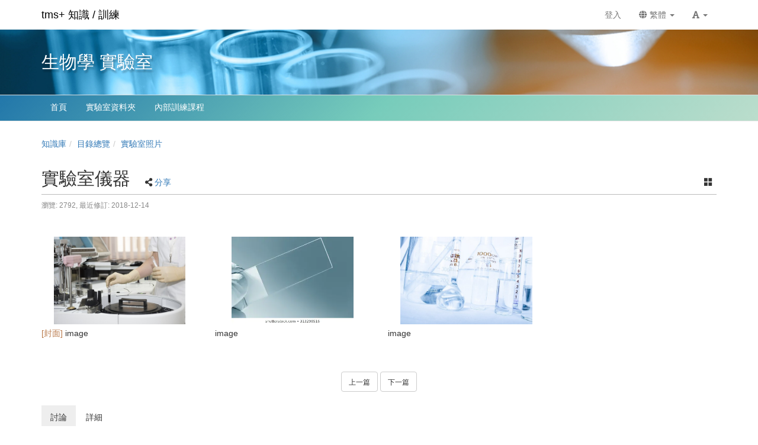

--- FILE ---
content_type: text/html; charset=UTF-8
request_url: http://lab.formosasoft.com/media/135
body_size: 20199
content:
<!DOCTYPE html>
<html lang="zh-tw">
<head><meta http-equiv="content-type" content="text/html; charset=utf-8" />
<meta http-equiv="X-UA-Compatible" content="IE=Edge,chrome=1" />
<meta name="msapplication-config" content="none" />
<!--[if lt IE 9]>
<script src="/sys/js/html5shiv.js"></script>
<script src="/sys/js/es5-shim.min.js"></script>
<script src="/sys/js/es5-sham.min.js"></script>
<script src="/sys/js/json2.js"></script>
<![endif]--><meta name="description" content="" />
<meta name="og:description" content="" />
<meta name="viewport" content="width=device-width, initial-scale=1" />
<meta property="og:site_name" content="tms+ 知識 / 訓練" />
<meta property="og:url" content="http://lab.formosasoft.com/media/135" />
<meta property="fb:app_id" content="102440169893388" />
<meta property="og:title" content="實驗室儀器 | tms+ 知識 / 訓練" />
<title>實驗室儀器 | tms+ 知識 / 訓練</title>
<link rel='canonical' href='http://lab.formosasoft.com/media/135'>
<link rel="icon" type="image/vnd.microsoft.icon" href="/sysdata/siteInfo/e76a_16x16.ico" /><link rel="icon" type="image/png" href="/sysdata/siteInfo/e76a_16x16.ico" /><link rel="icon" type="image/gif" href="/sysdata/siteInfo/e76a_16x16.ico" /><link href="/res/b0ad/sys/style/bundle.rwd.css" type="text/css" rel="stylesheet" />
<link href="/res/b0ad//sys/modules/mod_album/album.css" type="text/css" rel="stylesheet" />
<link href="/res/b0ad/sys/modules/mod_step/css/mod_step.css" type="text/css" rel="stylesheet" />
<link href="/res/b0ad/sys/templates/default/style_rwd.css" type="text/css" rel="stylesheet" />
<link href="/res/b0ad/sysdata/templates/default/site_rwd.css?kiT3mt" type="text/css" rel="stylesheet" />
<style>            @media print {

                @page {
                    size: auto;
                    margin: 10px;
                }

                .app-media .title {
                    margin-top: 20px;
                }
                .app-media .ext2 {
                    margin-bottom: 20px;
                }
                .fs-tools,#page-sysbar,#page-banner,.fs-page-header-mobile,#fs-sidebar,.mod_contentList-mediaSwitcher,.mod_tabs-show,.mod_step .btn,.app-media-exercise_switcher,.mod_projectDocumentList-documentSwitcher, .fs-rating2, .noPrint {
                    display:none!important;
                }
                .fs-page-header,.breadcrumb{
                    display:inline!important;
                }
                a[href]:after {
                    content: none !important;
                }
                #fs-media-content{
                    border: none !important;
                    background: none !important;
                    padding: 0 !important;
                }
                .fs-text-divider{
                    color: #000 !important;
                    background-color: #eee !important;
                    border: none !important;
                }
                .printShow, .printShowHeader{
                    display:block !important;
                }
                .mod_step .col-md-8{
                    width: 66.66666667%;
                    float: left;
                }
                .mod_step .col-md-4 {
                    width: 33.33333333%;
                    float: left;
                }
                #audioPlaceholder {
                    display:none!important;
                }
            }</style>
            <!--[if lte IE 9]>
                <script src="https://oss.maxcdn.com/respond/1.4.2/respond.min.js"></script>
            <![endif]-->            <script type="application/ld+json">{"@context":"https:\/\/schema.org","@type":"WebSite","@name":"\u5be6\u9a57\u5ba4\u5100\u5668 | tms+ \u77e5\u8b58 \/ \u8a13\u7df4","@url":"http:\/\/lab.formosasoft.com\/media\/135"}</script></head><body class='body-media  body-media-135 body-tmpl-album body-layout-kmalbum ' data-page-id='media.135'><div id='fb-root'></div>

<div id="page">
    <div id="page-doc-root">
        <div id='page-sysbar'>
                        <div class="modal fade" data-backdrop="static" id="changeAccountModal" tabindex="-1" role="dialog" aria-labelledby="changeAccountModal_Label">
                <div class="modal-dialog " data-modal-class="modal-dialog "  role="document">
                    <div class="modal-content">
                                        <div class="modal-header">
                    <button type="button" class="close" data-dismiss="modal" aria-label="Close"><span aria-hidden="true">&times;</span></button>
                    <h4 class="modal-title " id="changeAccountModal_Label">
                        切換帳號
                    </h4>
                </div>
                        
                        <div class='modal-body' ></div>
                        
                    </div>
                </div>
            </div>            <nav class="fs-sysbar navbar navbar-inverse visible-md-block visible-lg-block" style="">
                <div class="container">
                    <div class="navbar-header" >
                        <a class="navbar-brand" href="/" style="">
                            tms+ 知識 / 訓練
                        </a>
                        
                        
                    </div>
                    
                    <div class="collapse navbar-collapse">
                        <ul class='nav navbar-nav navbar-right'>
                            <li  ><a id='__button696af0744f320_1' href='#'      class=' __button696af0744f320_1' ><span class='text '>登入</span></a></li>                                <li  class="dropdown ">
                                    <a class='dropdown-toggle' href="#" data-toggle="dropdown" role="button" aria-haspopup="true" aria-expanded="false" >
                                                                
                        <span class='font-icon  fa fa-globe'   aria-hidden='true'></span> 繁體 <span class="caret"></span>
                                    </a>
                                    <ul class="dropdown-menu">
                                        <li  ><a id='__button696af0744f320_2' href='#'      class=' __button696af0744f320_2' ><span class='text '><span class='font-icon  fs-font-empty'   aria-hidden='true'></span> 简体</span></a></li><li  ><a id='__button696af0744f320_3' href='#'      class=' __button696af0744f320_3' ><span class='text '><span class='font-icon  fs-font-empty'   aria-hidden='true'></span> English</span></a></li>
                                    </ul>
                                </li>                                <li  class="dropdown ">
                                    <a class='dropdown-toggle' href="#" data-toggle="dropdown" role="button" aria-haspopup="true" aria-expanded="false" >
                                                                
                        <span class='font-icon  fas fa-font'   aria-hidden='true'></span> <span class="caret"></span>
                                    </a>
                                    <ul class="dropdown-menu">
                                        <li  ><a id='__button696af0744f320_4' href='#'      class=' __button696af0744f320_4' ><span class='text '><span class='font-icon  ti-check'   aria-hidden='true'></span> 一般</span></a></li><li  ><a id='__button696af0744f320_5' href='#'      class=' __button696af0744f320_5' ><span class='text '><span class='font-icon  fs-font-empty'   aria-hidden='true'></span> 中</span></a></li><li  ><a id='__button696af0744f320_6' href='#'      class=' __button696af0744f320_6' ><span class='text '><span class='font-icon  fs-font-empty'   aria-hidden='true'></span> 大</span></a></li>
                                    </ul>
                                </li>
                        </ul>
                    </div>
                </div>
            </nav>                        <div class="modal fade" data-backdrop="static" id="setFontBaseModalId696af0744f938" tabindex="-1" role="dialog" aria-labelledby="setFontBaseModalId696af0744f938_Label">
                <div class="modal-dialog fs-modal-sm" data-modal-class="modal-dialog fs-modal-sm"  role="document">
                    <div class="modal-content">
                                        <div class="modal-header">
                    <button type="button" class="close" data-dismiss="modal" aria-label="Close"><span aria-hidden="true">&times;</span></button>
                    <h4 class="modal-title fs-text-center" id="setFontBaseModalId696af0744f938_Label">
                        文字大小切換
                    </h4>
                </div>
                        
                                        <div class='modal-body' >
                    <form id='form696af0744f93f' action='/media' class='form-horizontal' data-toggle='validator' onsubmit='return false;'>                <div class='form-group   ' id='fontBase' data-type='radios'>
                    <label class='control-label fs-label-hidden col-xs-3'>文字大小切換</label>
                    <div class='col-xs-9'>
                        <div class='row'>
                            <div class='fs-form-control col-sm-12'>
                                					<div  class="radio">
		                <label>
		                    <input type="radio" name="fontBase" value="1" checked   > 一般  
		                </label>
		            </div>					<div  class="radio">
		                <label>
		                    <input type="radio" name="fontBase" value="2"    > 中  
		                </label>
		            </div>					<div  class="radio">
		                <label>
		                    <input type="radio" name="fontBase" value="3"    > 大  
		                </label>
		            </div> 
                                <div class='fs-hint'></div>
                            </div>
                        </div>
                    </div>
                </div>        <div class='form-group fs-form-hidden' id='anticsrf' data-type='hidden'>
            <div class='fs-form-control'>
                <input type='hidden' name='anticsrf' value='465eb05638f07a95709ec56cdbad48a48d4fc074a9bf1fabcd1d57d289759058.2244465'>
            </div>
        </div></form>
                </div>
                        
                    </div>
                </div>
            </div><div class='fs-mobile-navbar visible-xs-block visible-sm-block' >
    <nav class="navbar navbar-inverse " style="">
        <div class="container">
            <!-- Brand and toggle get grouped for better mobile display -->
            <div class="navbar-header" style="">
                <a  href='#'    data-toggle='collapse' data-target='#systemMenu' class=' navbar-brand' ><span class='text '><span class='font-icon  far fa-bars'   aria-hidden='true'></span></span></a>
                <div   class='fs-navbar-btns'   ><a  href='#'    data-toggle='collapse' data-target='#siteMenu' class=' navbar-brand' ><span class='text '><span class='font-icon  ti-layout-grid2-alt'   aria-hidden='true'></span></span></a><a  href='#'    data-toggle='modal' data-target='#setFontBaseModalId696af0744f938' class=' navbar-brand' ><span class='text '><span class='font-icon  fas fa-font'   aria-hidden='true'></span></span></a></div>
                <div   class='fs-navbar-title text-overflow navbar-brand' style=''  ><a  href='/'       ><span class='text '>tms+ 知識 / 訓練</span></a></div>
            </div>
            
            <!-- Collect the nav links, forms, and other content for toggling -->
            <div id='systemMenu'  class='fs-mobile-sysmenu navbar-collapse collapse'   ><div class='fs-menu '><ul class='nav'><li  ><a id='__button696af0744f320_7' href='#'      class=' __button696af0744f320_7' ><span class='text '>登入</span></a></li>                                <li  class=' '>
                                    <a class='fs-collapse' href='#menuGroup3' role='button' aria-haspopup='true' aria-expanded='false' >                        
                        <span class='font-icon  fa fa-globe'   aria-hidden='true'></span> 繁體 <span class="caret"></span></a>
                                    <ul id="menuGroup3" class="nav collapse">
                                        <li  ><a id='__button696af0744f320_8' href='#'      class=' __button696af0744f320_8' ><span class='text '><span class='font-icon  fs-font-empty'   aria-hidden='true'></span> 简体</span></a></li><li  ><a id='__button696af0744f320_9' href='#'      class=' __button696af0744f320_9' ><span class='text '><span class='font-icon  fs-font-empty'   aria-hidden='true'></span> English</span></a></li>
                                    </ul>
                                </li></ul></div></div><div id='siteMenu'  class='fs-mobile-sysmenu navbar-collapse collapse'   ><div class='fs-menu '><ul class='nav'><li  ><a  href='http://lab.formosasoft.com'  target=''     ><span class='text '>首頁</span></a></li><li  ><a  href='/dir'  target=''     ><span class='text '>實驗室資料夾</span></a></li><li  ><a  href='http://lab.formosasoft.com/course'  target=''     ><span class='text '>內部訓練課程</span></a></li></ul></div></div>
        </div>
    </nav>
</div>        </div>

        <div id='page-banner'>
                        <div class="fs-banner fs-sys-banner hidden-sm hidden-xs fs-banner-background-horizontal-position-center fs-banner-background-vertical-position-center" style='background-image: url(/sysdata/siteInfo/2c02.jpg)'>
                <div class="container">
                    <div class="row">
                                            <div class="col-xs-12">
                        <div class="fs-banner-wrap" >
                                            <a  href='/'      >
                    
                </a>
                            <div class='fs-banner-text'>
                                
                                                <div class='fs-banner-title' style=''><a  href='/'       ><span class='text '>生物學 實驗室</span></a></div>
                                
                            </div>
                            
                        </div>
                    </div>
                    </div>
                </div>
            </div>            <div class="fs-banner fs-sys-banner hidden-lg hidden-md  hidden-xs fs-banner-background-horizontal-position-center fs-banner-background-vertical-position-center" style='background-image: url(/sysdata/siteInfo/2c02.jpg)'>
                <div class="container">
                    <div class="row">
                                            <div class="col-xs-12">
                        <div class="fs-banner-wrap" >
                                            <a  href='/'      >
                    
                </a>
                            <div class='fs-banner-text'>
                                
                                                <div class='fs-banner-title' style=''><a  href='/'       ><span class='text '>生物學 實驗室</span></a></div>
                                
                            </div>
                            
                        </div>
                    </div>
                    </div>
                </div>
            </div>            <div class="fs-banner fs-sys-banner hidden-lg hidden-md hidden-sm  fs-banner-background-horizontal-position-center fs-banner-background-vertical-position-center" style='background-image: url(/sysdata/siteInfo/2c02.jpg)'>
                <div class="container">
                    <div class="row">
                                            <div class="col-xs-12">
                        <div class="fs-banner-wrap" >
                                            <a  href='/'      >
                    
                </a>
                            <div class='fs-banner-text'>
                                
                                                <div class='fs-banner-title' style=''><a  href='/'       ><span class='text '>生物學 實驗室</span></a></div>
                                
                            </div>
                            
                        </div>
                    </div>
                    </div>
                </div>
            </div>            <div class='fs-sitebar visible-md-block visible-lg-block'>
                <div class='container'>
                    <div class='row'>
                        <div class='col-xs-12'>
                                        
            <div id='' class='fs-nav   '>
                <ul class='nav nav-pills  '>
                    <li  ><a  href='http://lab.formosasoft.com'  target=''     ><span class='text '>首頁</span></a></li><li  ><a  href='/dir'  target=''     ><span class='text '>實驗室資料夾</span></a></li><li  ><a  href='http://lab.formosasoft.com/course'  target=''     ><span class='text '>內部訓練課程</span></a></li>
                </ul>
                
            </div>
                        </div>
                    </div>
                </div>
            </div>        </div>

        

        <div id='page-main'>
            <div id='fs-page-header'>
                <div class="container">
                    <div class="row">
                        <div class="col-xs-12">
                            <div id="xtop"><div id="xtop-front" class="clearfix" role="placeable"></div><div id="xtop-inline" class="clearfix"><div  class='module app-media app-media-xbox_print_header ' ><div   class='printShowHeader' style='display:none; margin-bottom: 20px;'  >列印日期 : 2026/01/17<span  style='float:right' >tms+ 知識 / 訓練</span></div></div><div  class='module app-media app-media-xbox_alert ' ></div><div  class='module app-media app-media-xbox_hint ' ><div   class='noPrint'   ></div>            <div class="modal fade" data-backdrop="static" id="ajaxModal696af07451476" tabindex="-1" role="dialog" aria-labelledby="ajaxModal696af07451476_Label">
                <div class="modal-dialog " data-modal-class="modal-dialog "  role="document">
                    <div class="modal-content">
                                        <div class="modal-header">
                    <button type="button" class="close" data-dismiss="modal" aria-label="Close"><span aria-hidden="true">&times;</span></button>
                    <h4 class="modal-title text-center" id="ajaxModal696af07451476_Label">
                        
                    </h4>
                </div>
                        
                        <div class='modal-body' ></div>
                        
                    </div>
                </div>
            </div></div><div  class='module mod_media mod_media-breadcrumb ' >            <div class="row">
                <ol class="breadcrumb   ">
                    <li ><a href='/km/3'>知識庫</a></li><li ><a href='/dir'>目錄總覽</a></li><li class='active'><a href='/km/1103'>實驗室照片</a></li>
                </ol>
            </div></div><div  class='module app-media app-media-xbox_title ' >            <div class="modal fade" data-backdrop="static" id="media-edit-modal" tabindex="-1" role="dialog" aria-labelledby="media-edit-modal_Label">
                <div class="modal-dialog fs-modal-xl" data-modal-class="modal-dialog fs-modal-xl"  role="document">
                    <div class="modal-content">
                                        <div class="modal-header">
                    <button type="button" class="close" data-dismiss="modal" aria-label="Close"><span aria-hidden="true">&times;</span></button>
                    <h4 class="modal-title " id="media-edit-modal_Label">
                        
                    </h4>
                </div>
                        
                        <div class='modal-body' ></div>
                        
                    </div>
                </div>
            </div>            <div class="modal fade" data-backdrop="static" id="media-edit-iframe-modal" tabindex="-1" role="dialog" aria-labelledby="media-edit-iframe-modal_Label">
                <div class="modal-dialog fs-modal-xl" data-modal-class="modal-dialog fs-modal-xl"  role="document">
                    <div class="modal-content">
                                        <div class="modal-header">
                    <button type="button" class="close" data-dismiss="modal" aria-label="Close"><span aria-hidden="true">&times;</span></button>
                    <h4 class="modal-title " id="media-edit-iframe-modal_Label">
                        
                    </h4>
                </div>
                        
                        <div class='modal-body' >
                                <div class='iframe-loading-msg fs-text-center'><div>loading ... </div></div>
                            </div>
                        
                    </div>
                </div>
            </div>            <div class="modal fade" data-backdrop="static" id="media-settings-modal" tabindex="-1" role="dialog" aria-labelledby="media-settings-modal_Label">
                <div class="modal-dialog " data-modal-class="modal-dialog "  role="document">
                    <div class="modal-content">
                                        <div class="modal-header">
                    <button type="button" class="close" data-dismiss="modal" aria-label="Close"><span aria-hidden="true">&times;</span></button>
                    <h4 class="modal-title " id="media-settings-modal_Label">
                        
                    </h4>
                </div>
                        
                        <div class='modal-body' ></div>
                        
                    </div>
                </div>
            </div>            <div class="modal fade" data-backdrop="static" id="shareUrl" tabindex="-1" role="dialog" aria-labelledby="shareUrl_Label">
                <div class="modal-dialog " data-modal-class="modal-dialog "  role="document">
                    <div class="modal-content">
                                        <div class="modal-header">
                    <button type="button" class="close" data-dismiss="modal" aria-label="Close"><span aria-hidden="true">&times;</span></button>
                    <h4 class="modal-title fs-text-center" id="shareUrl_Label">
                        私密分享
                    </h4>
                </div>
                        
                                        <div class='modal-body' >
                    <form id='private_form_135' action='/media' class='form-horizontal' data-toggle='validator' onsubmit='return false;'>                <div class='form-group   ' id='enable' data-type='checkbox'>
                    <label class='control-label  col-sm-2'>狀態</label>
                    <div class='col-sm-10'>
                        <div class='row'>
                            <div class='fs-form-control col-sm-12'>
                                                    <div class="checkbox">
                        <label>
                            <input type="checkbox" data-id="enable_0" value="1"   data-toggle='checked-collapse' data-target='#shortUrl' > 啟用  
                        </label>
                    </div>
                                <div class='fs-hint'></div>
                            </div>
                        </div>
                    </div>
                </div>                <div class='form-group  checked-collapse collapse' id='shortUrl' data-type='html'>
                    <label class='control-label  col-sm-2'>連結</label>
                    <div class='fs-form-html col-sm-10'>
                        <div class='row'>
                            <div class='fs-form-control form-inline col-sm-12'>
                                <div  role='url'    >http://lab.formosasoft.com/media/s/</div>            <span class='fs-tools '>
                <ul>
                    <li ><div   class='' style='display:inline-block;'  ><a  href='####'   data-role='shareUpdate'    ><span class='text '>重新產生</span></a></div></li> <li ><div   class='' style='display:inline-block;'  ><a  href='####'   data-role='copyLink'    ><span class='text '>複製連結</span></a></div></li>
                </ul>
            </span>
                                
                                <div class='fs-hint'></div>
                            </div>
                        </div>
                    </div>
                </div>        <div class='form-group fs-form-hidden' id='anticsrf' data-type='hidden'>
            <div class='fs-form-control'>
                <input type='hidden' name='anticsrf' value='e8f06f36e4bda029219c1270de8a9459fb6cfab1e96f35bdc817eda756e28376.2244466'>
            </div>
        </div></form>
                </div>
                        
                    </div>
                </div>
            </div>            <div class="modal fade" data-backdrop="static" id="embedModal" tabindex="-1" role="dialog" aria-labelledby="embedModal_Label">
                <div class="modal-dialog " data-modal-class="modal-dialog "  role="document">
                    <div class="modal-content">
                                        <div class="modal-header">
                    <button type="button" class="close" data-dismiss="modal" aria-label="Close"><span aria-hidden="true">&times;</span></button>
                    <h4 class="modal-title fs-text-center" id="embedModal_Label">
                        嵌入網址
                    </h4>
                </div>
                        
                                        <div class='modal-body' >
                    <form id='embed_form_135' action='/media' class='form-horizontal' data-toggle='validator' onsubmit='return false;'>                <div class='form-group   ' id='embedUrl' data-type='textarea'>
                    <label class='control-label  col-sm-2'>語法</label>
                    <div class='col-sm-10'>
                        <div class='row'>
                            <div class='fs-form-control form-inline col-sm-12'>
                                <textarea type="textarea" name='embedUrl' class='form-control horizontal-control' maxlength='' placeholder='' style='height: 70px; width: 100%; resize: vertical;' ></textarea>
                                
                                <div class='fs-hint'><a  href='####'   data-role='copyEmbedLink'    ><span class='text '>複製語法</span></a></div>
                            </div>
                        </div>
                    </div>
                </div>                    <div id='changeSize' class='form-group   ' data-type='select'>
                        <label class='control-label  col-sm-2'>解析度</label>
                        <div class='col-sm-10'>
                            <div class='row'>
                                <div class='fs-form-control form-inline col-sm-4'>
                                                 <select name="changeSize"   class="form-control horizontal-control "  >
                <option value='1920.1080' selected   > 1920x1080</option> <option value='custom'   data-toggle='checked-collapse' data-target='#customSize'> 自訂大小</option>
            </select>  
                                    <div class='fs-hint'></div>
                                </div>
                            </div>
                        </div>
                    </div>                <div class='form-group checked-collapse collapse' id='customSize' data-type='dimension'>
                    <label class='control-label  col-sm-2'>自訂大小</label>
                    <div class='col-sm-10'>
                        <div class='row'>
                            <div class='fs-form-control col-sm-12'>
                                <div class="fs-form-dimension">
                                    <div class="input-group horizontal-control">
                                        <input id='customSize_width' name='customSize_width' type='text' value='' class='form-control fs-dimension'>
                                        <span class="input-group-addon">x</span>
                                        <input id='customSize_height' name='customSize_height' type='text' value='' class='form-control fs-dimension'>
                                    </div>
                                </div>
                                <div class='fs-hint'></div>
                             </div>
                        </div>
                    </div>
                </div>        <div class='form-group fs-form-hidden' id='anticsrf' data-type='hidden'>
            <div class='fs-form-control'>
                <input type='hidden' name='anticsrf' value='b0d7a0f96a774f215a77dfc0f1112661d17eeb8889a9980450ddba201274402b.2244467'>
            </div>
        </div></form>
                </div>
                        
                    </div>
                </div>
            </div>            <div class="modal fade" data-backdrop="static" id="qrCodeModal" tabindex="-1" role="dialog" aria-labelledby="qrCodeModal_Label">
                <div class="modal-dialog " data-modal-class="modal-dialog "  role="document">
                    <div class="modal-content">
                                        <div class="modal-header">
                    <button type="button" class="close" data-dismiss="modal" aria-label="Close"><span aria-hidden="true">&times;</span></button>
                    <h4 class="modal-title fs-text-center" id="qrCodeModal_Label">
                        QR code
                    </h4>
                </div>
                        
                                        <div class='modal-body' >
                    <div   class='text-center'   ><div class='fs-qrcode2' id='qrcode-696af07451de5'></div></div>
                </div>
                        
                    </div>
                </div>
            </div>            <div class="modal fade" data-backdrop="static" id="ChooseHtmlModal" tabindex="-1" role="dialog" aria-labelledby="ChooseHtmlModal_Label">
                <div class="modal-dialog fs-modal-lg" data-modal-class="modal-dialog fs-modal-lg"  role="document">
                    <div class="modal-content">
                                        <div class="modal-header">
                    <button type="button" class="close" data-dismiss="modal" aria-label="Close"><span aria-hidden="true">&times;</span></button>
                    <h4 class="modal-title fs-text-center" id="ChooseHtmlModal_Label">
                        選擇網頁檔案
                    </h4>
                </div>
                        
                        <div class='modal-body' >
                                <div class='iframe-loading-msg fs-text-center'><div>loading ... </div></div>
                            </div>
                        
                    <div class='modal-footer clearfix'>
                        
                        <div><button id='ChooseHtmlModal_button_2' type='button' class='btn btn-primary'>確定</button> <button id='ChooseHtmlModal_button_2' type='button' class='btn btn-default' data-dismiss='modal'>取消</button></div>
                    </div>
                
                    </div>
                </div>
            </div>            <div class="modal fade" data-backdrop="static" id="knodeModal" tabindex="-1" role="dialog" aria-labelledby="knodeModal_Label">
                <div class="modal-dialog fs-modal-md" data-modal-class="modal-dialog fs-modal-md"  role="document">
                    <div class="modal-content">
                                        <div class="modal-header">
                    <button type="button" class="close" data-dismiss="modal" aria-label="Close"><span aria-hidden="true">&times;</span></button>
                    <h4 class="modal-title fs-text-center" id="knodeModal_Label">
                        設計知識點
                    </h4>
                </div>
                        
                        <div class='modal-body' ></div>
                        
                    </div>
                </div>
            </div>            <div class="modal fade" data-backdrop="static" id="addVersionModal" tabindex="-1" role="dialog" aria-labelledby="addVersionModal_Label">
                <div class="modal-dialog " data-modal-class="modal-dialog "  role="document">
                    <div class="modal-content">
                                        <div class="modal-header">
                    <button type="button" class="close" data-dismiss="modal" aria-label="Close"><span aria-hidden="true">&times;</span></button>
                    <h4 class="modal-title " id="addVersionModal_Label">
                        建立新版本
                    </h4>
                </div>
                        
                        <div class='modal-body' ></div>
                        
                    </div>
                </div>
            </div>            <div class="modal fade" data-backdrop="static" id="linkMediaModal" tabindex="-1" role="dialog" aria-labelledby="linkMediaModal_Label">
                <div class="modal-dialog " data-modal-class="modal-dialog "  role="document">
                    <div class="modal-content">
                                        <div class="modal-header">
                    <button type="button" class="close" data-dismiss="modal" aria-label="Close"><span aria-hidden="true">&times;</span></button>
                    <h4 class="modal-title text-center" id="linkMediaModal_Label">
                        刪除媒體
                    </h4>
                </div>
                        
                                        <div class='modal-body' >
                    
                </div>
                        
                    </div>
                </div>
            </div>            <div class="modal fade" data-backdrop="static" id="media-recommand-browser-modal" tabindex="-1" role="dialog" aria-labelledby="media-recommand-browser-modal_Label">
                <div class="modal-dialog fs-modal-md" data-modal-class="modal-dialog fs-modal-md"  role="document">
                    <div class="modal-content">
                                        <div class="modal-header">
                    <button type="button" class="close" data-dismiss="modal" aria-label="Close"><span aria-hidden="true">&times;</span></button>
                    <h4 class="modal-title text-center" id="media-recommand-browser-modal_Label">
                        
                    </h4>
                </div>
                        
                        <div class='modal-body' >
                                <div class='iframe-loading-msg fs-text-center'><div>loading ... </div></div>
                            </div>
                        
                    </div>
                </div>
            </div>            <div class="modal fade" data-backdrop="static" id="media-recommand-modal" tabindex="-1" role="dialog" aria-labelledby="media-recommand-modal_Label">
                <div class="modal-dialog " data-modal-class="modal-dialog "  role="document">
                    <div class="modal-content">
                                        <div class="modal-header">
                    <button type="button" class="close" data-dismiss="modal" aria-label="Close"><span aria-hidden="true">&times;</span></button>
                    <h4 class="modal-title text-center" id="media-recommand-modal_Label">
                        
                    </h4>
                </div>
                        
                        <div class='modal-body' ></div>
                        
                    </div>
                </div>
            </div>            <div class="fs-page-header hidden-xs hidden-sm">
                            <h2 class=' clearfix'>
                <div class='title pull-left'>
                    實驗室儀器
                </div>
                                <div class='ext hidden-xs hidden-sm fs-normal clearfix'>
                    <div class='pull-right'>
                                    <span class='fs-tools '>
                <ul>
                                                <li class="dropdown" >
                                
                                <span title='切換檢視模式' class="dropdown-toggle " data-toggle="dropdown" aria-haspopup="true" aria-expanded="true">
                                    <span class='font-icon  ti-layout-grid2-alt'   aria-hidden='true'></span> <a href='#'></a>
                                </span>
                                <ul class="dropdown-menu dropdown-menu-right album-displayMode-tools">
                                    <li ><a  href='http://lab.formosasoft.com/media/135?displayMode=l'      class='' ><span class='fs-iconfont ti-layout-grid2-alt' ></span> <span class='text '>大圖檢視</span></a></li> <li ><a  href='http://lab.formosasoft.com/media/135?displayMode=m'      class='' ><span class='fs-iconfont ti-layout-grid3-alt' ></span> <span class='text '>中圖檢視</span></a></li> <li ><a  href='http://lab.formosasoft.com/media/135?displayMode=s'      class='' ><span class='fs-iconfont ti-layout-grid4-alt' ></span> <span class='text '>小圖檢視</span></a></li> <li ><a  href='####'   data-role='fullscreen'   class='' ><span class='fs-iconfont ti-fullscreen' ></span> <span class='text '>幻燈片播放</span></a></li>
                                    
                                </ul>
                            </li>
                </ul>
            </span>
                    </div>
                    <div>
                        <span class='info'></span>
                                    <span class='fs-tools '>
                <ul>
                                                <li class="dropdown" >
                                
                                <span title='' class="dropdown-toggle " data-toggle="dropdown" aria-haspopup="true" aria-expanded="true">
                                    <span class='font-icon  fa fa-share-alt'   aria-hidden='true'></span> <a href='#'>分享</a>
                                </span>
                                <ul class="dropdown-menu ">
                                    <li ><a  href='####'    data-toggle='modal' data-target='#embedModal' class='' ><span class='text '>嵌入網址</span></a></li> <li ><a  href='####'   data-modal-title='QR code' data-toggle='modal' data-target='#qrCodeModal' class='' ><span class='text '>QR code</span></a></li>
                                    
                                </ul>
                            </li>
                </ul>
            </span>
                    </div>
                </div>
            </h2>
                <div class='ext2 fs-hint'> <span class='noPrint'  >瀏覽: 2792, </span><span   title=''>最近修訂: 2018-12-14</span></div>
                
            </div>

            <div class='fs-page-header-mobile hidden-md hidden-lg'>
                                <h2 class=' clearfix'>
                    <div class='title pull-left'>
                        實驗室儀器
                    </div>
                    
                </h2>
                                    <div class='fs-mobile-tools clearfix'>
                        <div class='info pull-left'></div>
                        <div class='pull-right'>            <span class='fs-tools '>
                <ul>
                                                <li class="dropdown" >
                                
                                <span title='切換檢視模式' class="dropdown-toggle " data-toggle="dropdown" aria-haspopup="true" aria-expanded="true">
                                    <span class='font-icon  ti-layout-grid2-alt'   aria-hidden='true'></span> <a href='#'></a>
                                </span>
                                <ul class="dropdown-menu dropdown-menu-right album-displayMode-tools">
                                    <li ><a  href='http://lab.formosasoft.com/media/135?displayMode=l'      class='' ><span class='fs-iconfont ti-layout-grid2-alt' ></span> <span class='text '>大圖檢視</span></a></li> <li ><a  href='http://lab.formosasoft.com/media/135?displayMode=m'      class='' ><span class='fs-iconfont ti-layout-grid3-alt' ></span> <span class='text '>中圖檢視</span></a></li> <li ><a  href='http://lab.formosasoft.com/media/135?displayMode=s'      class='' ><span class='fs-iconfont ti-layout-grid4-alt' ></span> <span class='text '>小圖檢視</span></a></li> <li ><a  href='####'   data-role='fullscreen'   class='' ><span class='fs-iconfont ti-fullscreen' ></span> <span class='text '>幻燈片播放</span></a></li>
                                    
                                </ul>
                            </li>
                </ul>
            </span></div>
                        <div>            <span class='fs-tools '>
                <ul>
                                                <li class="dropdown" >
                                
                                <span title='' class="dropdown-toggle " data-toggle="dropdown" aria-haspopup="true" aria-expanded="true">
                                    <span class='font-icon  fa fa-share-alt'   aria-hidden='true'></span> <a href='#'>分享</a>
                                </span>
                                <ul class="dropdown-menu ">
                                    <li ><a  href='####'    data-toggle='modal' data-target='#embedModal' class='' ><span class='text '>嵌入網址</span></a></li> <li ><a  href='####'   data-modal-title='QR code' data-toggle='modal' data-target='#qrCodeModal' class='' ><span class='text '>QR code</span></a></li>
                                    
                                </ul>
                            </li>
                </ul>
            </span></div>
                    </div>
                <div class='ext2 fs-hint'> <span class='noPrint'  >瀏覽: 2792, </span><span   title=''>最近修訂: 2018-12-14</span></div>
                
            </div></div></div><div id="xtop-rear" class="clearfix" role="placeable"></div></div>
                        </div>
                    </div>
                </div>
            </div>

            <div class="container">
                <div id="fs-media-content" class="fs-media-content">
                    <div class="row">
                        <div class="col-xs-12">
                            <div id="xbox"><div id="xbox-front" class="clearfix" role="placeable"></div><div id="xbox-inline" class="clearfix"><div  class='module app-media app-media-xbox_doc ' >            <div  class="fs-block " style=''>
                
                <div class="fs-block-body list-margin">
                    
                </div>
                
            </div></div><div  class='module mod_album mod_album-show ' >            <div  class="fs-block " style=''>
                
                <div class="fs-block-body ">
                    <div class='fs-mediaXtree'>            <div id='album-tree'  class=' fs-xtree  grid'>
                <div class='xtree-list row'>            <div id="album-node4" class="fs-thumbnail col-xs-6 col-sm-4 col-md-3 xtree-node" data-id='4' data-type='album' data-grid='col-xs-6 col-sm-4 col-md-3'>
                                <div class='fs-imageEx '>
                    <div style='position:relative'>
                        
                                <a id='__button696af0744f320_10' href='#' title='2018-12-14 15:30'  data-id='4' data-type='album' data-grid='col-xs-6 col-sm-4 col-md-3'   class='thumbnail xtree-node __button696af0744f320_10'>
                                        <div class="img-container " title='2018-12-14 15:30' style="padding-bottom:56.497175141243%;">
                        <div class="img-block backgroundImgImportant" style="background-image:url(/sysdata/album/6/82dd9f87f3155e4914a7afa780a8a028.png)!important; "></div>
                    </div>
                </a>
                
                
            
                    </div>
                                    <div class="fs-caption one-line">
                    
                    <div class="fs-label fs-text-nowrap">
                         <span  style='color:#b9794a;' >[封面]</span> image
                    </div>
                    
                    
                </div>
                </div>
                
            </div>            <div id="album-node5" class="fs-thumbnail col-xs-6 col-sm-4 col-md-3 xtree-node" data-id='5' data-type='album' data-grid='col-xs-6 col-sm-4 col-md-3'>
                                <div class='fs-imageEx '>
                    <div style='position:relative'>
                        
                                <a id='__button696af0744f320_11' href='#' title='2018-12-14 15:31'  data-id='5' data-type='album' data-grid='col-xs-6 col-sm-4 col-md-3'   class='thumbnail xtree-node __button696af0744f320_11'>
                                        <div class="img-container " title='2018-12-14 15:31' style="padding-bottom:56.497175141243%;">
                        <div class="img-block backgroundImgImportant" style="background-image:url(/sysdata/album/6/06a1dbf3179db186e035dff6d3c50b50.png)!important; "></div>
                    </div>
                </a>
                
                
            
                    </div>
                                    <div class="fs-caption one-line">
                    
                    <div class="fs-label fs-text-nowrap">
                          image
                    </div>
                    
                    
                </div>
                </div>
                
            </div>            <div id="album-node6" class="fs-thumbnail col-xs-6 col-sm-4 col-md-3 xtree-node" data-id='6' data-type='album' data-grid='col-xs-6 col-sm-4 col-md-3'>
                                <div class='fs-imageEx '>
                    <div style='position:relative'>
                        
                                <a id='__button696af0744f320_12' href='#' title='2018-12-14 15:31'  data-id='6' data-type='album' data-grid='col-xs-6 col-sm-4 col-md-3'   class='thumbnail xtree-node __button696af0744f320_12'>
                                        <div class="img-container " title='2018-12-14 15:31' style="padding-bottom:56.497175141243%;">
                        <div class="img-block backgroundImgImportant" style="background-image:url(/sysdata/album/6/8f1bed386d57253ce31320f6c178820e.png)!important; "></div>
                    </div>
                </a>
                
                
            
                    </div>
                                    <div class="fs-caption one-line">
                    
                    <div class="fs-label fs-text-nowrap">
                          image
                    </div>
                    
                    
                </div>
                </div>
                
            </div></div>
            </div></div>
                </div>
                
            </div>            <div class="modal fade" data-backdrop="static" id="pics-edit-modal" tabindex="-1" role="dialog" aria-labelledby="pics-edit-modal_Label">
                <div class="modal-dialog " data-modal-class="modal-dialog "  role="document">
                    <div class="modal-content">
                                        <div class="modal-header">
                    <button type="button" class="close" data-dismiss="modal" aria-label="Close"><span aria-hidden="true">&times;</span></button>
                    <h4 class="modal-title " id="pics-edit-modal_Label">
                        
                    </h4>
                </div>
                        
                        <div class='modal-body' ></div>
                        
                    </div>
                </div>
            </div></div><div  class='module app-media app-media-xbox_doc_attachList ' ></div><div  class='module mod_step mod_step-show ' ></div><div  class='module mod_checklist mod_checklist-show ' >            <div class="modal fade" data-backdrop="static" id="checklistModal" tabindex="-1" role="dialog" aria-labelledby="checklistModal_Label">
                <div class="modal-dialog fs-modal-md" data-modal-class="modal-dialog fs-modal-md"  role="document">
                    <div class="modal-content">
                                        <div class="modal-header">
                    <button type="button" class="close" data-dismiss="modal" aria-label="Close"><span aria-hidden="true">&times;</span></button>
                    <h4 class="modal-title " id="checklistModal_Label">
                        
                    </h4>
                </div>
                        
                        <div class='modal-body' ></div>
                        
                    </div>
                </div>
            </div>            <div class="modal fade" data-backdrop="static" id="checklistDuplicateModal" tabindex="-1" role="dialog" aria-labelledby="checklistDuplicateModal_Label">
                <div class="modal-dialog fs-modal-lg" data-modal-class="modal-dialog fs-modal-lg"  role="document">
                    <div class="modal-content">
                                        <div class="modal-header">
                    <button type="button" class="close" data-dismiss="modal" aria-label="Close"><span aria-hidden="true">&times;</span></button>
                    <h4 class="modal-title " id="checklistDuplicateModal_Label">
                        複製檢核清單
                    </h4>
                </div>
                        
                        <div class='modal-body' >
                                <div class='iframe-loading-msg fs-text-center'><div>loading ... </div></div>
                            </div>
                        
                    </div>
                </div>
            </div><div id='checklist'     >            <div id='checklistXtree'  class=' fs-xtree  '>
                <ol class='xtree-list  '></ol>
            </div></div></div><div  class='module mod_rate mod_rate-show ' ></div><div  class='module mod_contentList mod_contentList-mediaSwitcher ' ><div class='fs-p text-center' >                <a  href='/media/134'      class='btn btn-default '> <span class='text fs-small'>上一篇</span></a>                <a  href='/media/136'      class='btn btn-default '> <span class='text fs-small'>下一篇</span></a></div></div><div  class='module mod_tabs mod_tabs-show ' ><div class='fs-tab'>            
            <div id='' class='fs-nav   '>
                <ul class='nav nav-pills  '>
                    <li  class='active'><a  href='#doc-tabs-discuss'    data-toggle='tab'   ><span class='text '>討論</span></a></li><li  ><a  href='#doc-tabs-detail'    data-toggle='tab'   ><span class='text '>詳細</span></a></li>
                </ul>
                
            </div><div class='tab-content'><div id='doc-tabs-discuss' class='tab-pane active '><div id='' class='module mod_discuss mod_discuss-ajaxshow ' ><div id='discuss-container-0' class='discuss-container ajax-container ' data-ajax-url='/ajax/sys.modules.mod_wall/show/?htmlmode=rwd&pageId=media.135&supportVideoSeek=0&show-toolbar=1&getAll=1&disableDiscuss=&disableDiscussMsg=&_lock=htmlmode%2CpageId%2CsupportVideoSeek%2Cshow-toolbar%2CgetAll%2CdisableDiscuss%2CdisableDiscussMsg&ajaxAuth=292d607eac6a5ebd8c5c250bb8415af4'></div></div></div><div id='doc-tabs-detail' class='tab-pane  '><div id='' class='module app-media app-media-detail ' >            <div class='fs-description'>
                <dl class="dl-horizontal label-width-md">
                    
                <dt>位置</dt>
                <dd>            <div class="row">
                <ol class="breadcrumb breadcrumb-inline  ">
                    <li ><a href='/km/3'>知識庫</a></li><li ><a href='/dir'>目錄總覽</a></li><li class='active'><a href='/km/1103'>實驗室照片</a></li>
                </ol>
            </div></dd>
             
                <dt>資料夾名稱</dt>
                <dd><a  href='/km/1103'       ><span class='text '>實驗室照片</span></a></dd>
             
                <dt>上傳者</dt>
                <dd><span   >系統管理者</span></dd>
             
                <dt>單位</dt>
                <dd>台灣數位學習科技</dd>
             
                <dt>建立</dt>
                <dd>2018-12-14 15:29:25</dd>
             
                <dt>最近修訂</dt>
                <dd>2018-12-14 15:29:25</dd>
            
                </dl>
            </div></div></div></div></div></div></div><div id="xbox-rear" class="clearfix" role="placeable"></div></div>
                        </div>
                    </div>
                </div>
            </div>

            <div id='fs-page-bottom'>
                <div class="container">
                    <div class="row">
                        <div class="col-xs-12">
                            <div id="xbottom"><div id="xbottom-rear" role="placeable"></div></div>
                        </div>
                    </div>
                </div>
            </div>
        </div>
        <div id='page-footer'>
            <div class="container">
                <div class="row">
                    <div class="col-xs-12">
                        <div class='fs-html fs-hint'><div style="text-align:center;">
<div>© Copyright since 2017 by FormosaSoft Corporation.</div>

<div>All rights reserved.</div>
</div></div>                    </div>
                </div>
            </div>
        </div>
    </div>
</div><link href="/res/b0ad/sys/style/bootstrap-drawer.css" type="text/css" rel="stylesheet" />
<link href="/res/b0ad/sys/templates/rwd/page.rwd.2L.css" type="text/css" rel="stylesheet" />
<link href="/res/b0ad/sys/style/imageEx.css" type="text/css" rel="stylesheet" />
<script>
	'use strict';
	
	var fs = fs || {};

	fs.lang = {"confirm-btn-yes":"\u78ba\u5b9a","cancel":"\u53d6\u6d88","app_oriUrl":"\u539f\u59cb\u9023\u7d50","reload":"\u91cd\u65b0\u8f09\u5165","connectionFailAlert":"\u9023\u7dda\u5931\u6557\uff0c\u8acb\u91cd\u65b0\u8f09\u5165","save-error":"\u5132\u5b58\u5931\u6557","network-error":"\u9023\u7dda\u5931\u6557\uff0c\u8acb\u6aa2\u67e5\u662f\u5426\u9023\u4e0a\u7db2\u8def","check-server-status":"\u8acb\u6aa2\u67e5\u4f3a\u670d\u5668\u72c0\u614b","page-not-found":"\u627e\u4e0d\u5230\u6b64\u9801\u9762","closeMsg":"\u95dc\u9589\u8a0a\u606f","readlog-audit-timeout-PS":"\u5f88\u62b1\u6b49! \u60a8\u5df2\u8d85\u904e\u56de\u61c9\u7b49\u5019\u6642\u9593\n\u7cfb\u7d71\u5df2\u66ab\u505c\u8a18\u9304\u95b1\u8b80\u6642\u6578\uff0c\u4e26\u5c07\u81ea\u52d5\u95dc\u9589\u6559\u6750\u756b\u9762\u56de\u5230\u8ab2\u7a0b\u3002","readlog-continue":"\u7e7c\u7e8c","readlog-exit":"\u96e2\u958b","readlog-audit-title":"\u60a8\u4ecd\u5728\u95b1\u8b80\u6559\u6750\u55ce? ","readlog-audit-msg":"\u95b1\u8b80\u8acb\u9ede\u9078 [\u7e7c\u7e8c]\uff1b\u505c\u6b62\u95b1\u8b80\u8acb\u9ede\u9078 [\u96e2\u958b]<br\/>\u5982\u672a\u7372\u5f97\u60a8\u7684\u56de\u61c9\uff0c\u7cfb\u7d71\u5c07\u65bc %SEC% \u79d2\u5f8c\uff0c\u505c\u6b62\u95b1\u8b80\u6642\u9593\u8a18\u9304\u3002","readlog-warning-msg":"\u7531\u65bc\u6642\u6578\u8a18\u9304\u7570\u5e38\uff0c\u76ee\u524d\u5df2\u66ab\u505c\u672c\u9801\u9762\u7684\u95b1\u8b80\u6642\u9593\u8a18\u9304\uff0c\u8acb\u95dc\u9589\u8996\u7a97\u518d\u91cd\u65b0\u9032\u5165\u95b1\u8b80\u3002","pause":"\u66ab\u505c","endReading":"\u7d50\u675f\u95b1\u8b80","end":"\u7d50\u675f","readlog-endRead-failed":"\u7d00\u9304\u95b1\u8b80\u6642\u9593\u5931\u6557","readlog-endRead-failed2":"\u76ee\u524d\u56e0\u70ba\u4e0d\u660e\u539f\u56e0\u9020\u6210\u7121\u6cd5\u7d50\u675f\u95b1\u8b80 (\u6709\u53ef\u80fd\u662f\u7db2\u8def\u4e0d\u9806...)\uff0c\u8acb\u60a8\u7a0d\u5f8c\u518d\u8a66","readlog-endRead-isProcessing":"\u6b63\u5728\u7d00\u9304\u8207\u8655\u7406\u7d50\u675f\u95b1\u8b80\uff0c\u8acb\u7a0d\u5019...","readlog-pageClosed-msg":"\u7cfb\u7d71\u5075\u6e2c\u5230\u53ef\u80fd\u91cd\u8986\u958b\u555f\u591a\u500b\u76f8\u540c\u7684\u8996\u7a97\uff0c\u76ee\u524d\u5df2\u66ab\u505c\u672c\u9801\u9762\u7684\u95b1\u8b80\u6642\u9593\u8a18\u9304\uff0c<br\/>\u8acb\u95dc\u9589\u8996\u7a97\u518d\u91cd\u65b0\u9032\u5165\u95b1\u8b80\u3002","selectUploadFolder":"\u8acb\u9078\u64c7\u4e0a\u50b3\u6240\u5728\u7684\u8cc7\u6599\u593e","privateURL-regenerateAlert":"\u91cd\u65b0\u7522\u751f\u6703\u5c0e\u81f4\u904e\u53bb\u7684\u7db2\u5740\u5931\u6548\uff0c\u662f\u5426\u78ba\u5b9a?","privateURL-copiedAlert":"\u5df2\u8907\u88fd\u5230\u526a\u8cbc\u7c3f","privateURL-failCopy":"\u8907\u88fd\u9023\u7d50\u5931\u6557","checklist-cfmDelete":"\u78ba\u8a8d\u8981\u522a\u9664\u6aa2\u6838\u6e05\u55ae\u55ce?","checklist-cfmResetAllCheckbox":"\u78ba\u5b9a\u8981\u6e05\u9664\u6240\u6709\u7684\u52fe\u9078\u9805\u76ee\u55ce?","errorCount":"\u9805\u932f\u8aa4","form-uploading":"\u8655\u7406\u4e2d\uff0c\u8acb\u7a0d\u5019\u2026","ok":"\u78ba\u5b9a","confirm":"\u78ba\u8a8d","close":"\u95dc\u9589"};

	function _T(key, replace) {
        var str = fs.lang[key] || key;
        return typeof replace === 'object' ? strtr(str, replace) : str;

	    function strtr(str, replace) {
	    	for (var o in replace) {
	    		if (replace.hasOwnProperty(o)) {
	    			while(str.indexOf(o) >= 0) {
	    				str = str.replace(o, replace[o]);
	    			}
	    		}
	    	}
	    	return str;
	    }
	}
</script><script src='/res/b0ad/sys/js/bundle.rwd.js' type='text/javascript'></script>
<script src='/res/b0ad/sys/pages/media/js/reload.scroll.to.js' type='text/javascript'></script>
<script src='/res/b0ad/sys/js/readlog.js' type='text/javascript'></script>
<script src='/res/b0ad/sys/modules/mod_album/album.js' type='text/javascript'></script>
<script src='/res/b0ad/sys/js/drawer.js' type='text/javascript'></script>
<script src='/res/b0ad/sys/templates/rwd/page.rwd.2L.js' type='text/javascript'></script>
<script src='/res/b0ad/sys/js/fmc.js' type='text/javascript'></script>
<script src='/res/b0ad/sys/js/jquery.qrcode.logo.min.js' type='text/javascript'></script>
<script src='/res/b0ad/sys/modules/mod_discuss/js/mod_discuss.show.js' type='text/javascript'></script>
<script>new ReadLog({"recordUrl":"\/ajax\/sys.pages.media\/watchTime\/?logID=39418&timing=pageload&_lock=logID%2Ctiming&ajaxAuth=ef8f9feb9421a4392f37a1c201ea2564","recordTime":60,"timing":"pageload","exitUrl":"\/folder\/1103","duration":"14","durationSelector":"","userName":"-","endReadingBtnSelector":".back-btn","switchBtnSelector":"","checkPassPreviousUrl":"\/ajax\/sys.pages.course\/checkPassPrevious\/?userID=0&_lock=userID&ajaxAuth=3f739225e772be12987f8219f2b2ca40","audit":0,"auditTime":30,"auditTimeout":30});
                function changeLang(code) {
                    fs.post('/ajax/sys.app.service/changeLocale/?ajaxAuth=7486a4b9c90f79d6ae73918f2beac2c0', {locale: code}, function(o) {
                        if (o.ret.status == 'false') {
                            alert(o.ret.msg);
                            return;
                        };
                        window.location.reload();
                    });
                }
                $(function(){fs.modal.fixHeaderTextAlign("changeAccountModal");});

                        /* load body html when showing modal */
                        $('#changeAccountModal').on('show.bs.modal', function(event){
                            var modal = $(this);
                            // 確認 modal 本身是目前事件的目標 (避免因 event bubble up 接到 target 不是自己的事件)
                            if (!$(this).is(event.target)) { return; }

                            /* set modal title by button data */
                            /* a / button that triggered the modal */
                            var button = $(event.relatedTarget);
                            var modalData = {header: {}};
                            modalData.header.title = button.data('modal-title');
                            modalData.header.titleIsHtml = button.data('title-is-html');
                            fs.modal.set("changeAccountModal", modalData);

                            var modalClass = button.data('modal-class');
                            fs.modal.setClass("changeAccountModal", modalClass);

                            /* show loading before body is loaded */
                            modal.find('.modal-body').html( "loading ..." );
                        });

                        $('#changeAccountModal').on('shown.bs.modal', function(event){
                            var modal = $(this);
                            var button = $(event.relatedTarget);  // a / button that triggered the modal
                            var dataUrl = button.data('url') || modal.data('url') || "/ajax/sys.app.userChange/change/?ajaxAuth=b7a6bec49b9995db843f4ff06d3f64c7";

                            // 確認 modal 本身是目前事件的目標 (避免因 event bubble up 接到 target 不是自己的事件)
                            if (!$(this).is(event.target)) { return; }

                            /* get modal body html by ajax */
                            fs.get( dataUrl, {}, function(json){
                                if (!json.status) {
                                    alert(json.message);
                                    modal.modal('hide');
                                    return;
                                }

                                /* put html into body */
                                modal.find('.modal-body').html( json.data.html );

                                /* dynamically load files */
                                fs.loadCssFiles(json.data.cssFile);
                                fs.addLocale(json.data.jsLocale);
                                fs.loadJsFiles(json.data.jsFile, json.data.jsScript);


                                /* close modal when click form cancel */
                                modal.find('[data-role="form-cancel"]').click(function(){
                                    modal.modal('hide');
                                });

                            });
                        });


            /* close modal when cancel form in the modal */
            $('#changeAccountModal').on('click', '[data-role="form-cancel"]', function(e){
                $('#changeAccountModal').modal('hide');
            });
                fs.modal = (function() {
                    return {
                        set: function(id, data){
                            var modal = $('#' + id);
                            if (typeof data.header !== 'undefined') {
                                var modalTitle = modal.find('.modal-header .modal-title');
                                if (typeof data.header.title !== 'undefined') {
                                    if (typeof data.header.titleIsHtml === 'undefined' || data.header.titleIsHtml === true) {
                                        // old code for compatibility: not allow script tag for xss
                                        var titleEle = $("<div>" + data.header.title + "</div>");
                                        titleEle.find('script').replaceWith(function() {
                                            return fs.escapeHtml($(this).prop('outerHTML'));
                                        });
                                        modalTitle.html(titleEle.html());
                                    } else {
                                        modalTitle.text(data.header.title);
                                    }
                                }
                                if (typeof data.header.class !== 'undefined') {
                                    modalTitle.attr('class', 'modal-title ' + data.header.class);
                                    this.fixHeaderTextAlign(id);
                                }
                            }

                            if (typeof data.body !== 'undefined') {
                                modal.find('.modal-body').html(data.body);
                            }
                        },
                        setClass: function (id, modalClass) {
                            var modal = $('#' + id);
                            if (typeof modalClass !== 'undefined') {
                                var modalDialog = modal.find('.modal-dialog');
                                modalDialog.attr('class', modalDialog.data('modal-class')).addClass(modalClass);
                            }
                        },
                        load: function(id, url, callback, options) {
                            var modal = $('#' + id);
                            options = options || {};
                            modal.find('.modal-body').html( "loading ..." );

                            /* get modal body html by ajax */
                            fs.post( url, options.urlData, function(json) {
                                if (!json.status) {
                                    alert(json.message);
                                    return;
                                }


                                /* put html into body */
                                modal.find('.modal-body').html( json.data.html );

                                /* dynamically load files */
                                fs.loadCssFiles(json.data.cssFile);
                                fs.addLocale(json.data.jsLocale);
                                fs.loadJsFiles(json.data.jsFile, json.data.jsScript);

                                /* close modal when click form cancel */
                                modal.find('[data-role="form-cancel"]').click(
                                    function() {
                                        modal.modal('hide');
                                    }
                                );
                                callback();

                            });  // end of load()
                        },
                        fixHeaderTextAlign: function(id) {
                            var modal = $('#' + id);
                            var modalTitle = modal.find('.modal-header .modal-title');
                            if (modalTitle.length < 0) {
                                return;
                            }
                            if (modalTitle.hasClass('modal-title-margin')) {
                                return;
                            }
                            if (modalTitle.css('text-align') === 'center') {
                                modalTitle.addClass('modal-title-margin');
                            }
                        }
                    }
                })();
                $(".__button696af0744f320_1").click(function(event){
                    event.preventDefault();
                    _login();
                });
                $("[data-toggle='fsCollapse']").on('click', function(e) {
                    //for both button and
                    var that = $(this),
                        collapseID  = that.data('target') || that.attr('href');

                    $(collapseID).collapse('toggle');
                    e.preventDefault();
                    e.stopPropagation();
                });
                $(".__button696af0744f320_2").click(function(event){
                    event.preventDefault();
                    changeLang('zh-cn')
                });
                $(".__button696af0744f320_3").click(function(event){
                    event.preventDefault();
                    changeLang('en-us')
                });
                $(".__button696af0744f320_4").click(function(event){
                    event.preventDefault();
                                    fs.setFontBase("/ajax/sys.app.service/setFontBase/?ajaxAuth=cb82a982220fab71834e1a216362179f", "1");
                });
                $(".__button696af0744f320_5").click(function(event){
                    event.preventDefault();
                                    fs.setFontBase("/ajax/sys.app.service/setFontBase/?ajaxAuth=cb82a982220fab71834e1a216362179f", "2");
                });
                $(".__button696af0744f320_6").click(function(event){
                    event.preventDefault();
                                    fs.setFontBase("/ajax/sys.app.service/setFontBase/?ajaxAuth=cb82a982220fab71834e1a216362179f", "3");
                });
                function changeLang(code) {
                    fs.post('/ajax/sys.app.service/changeLocale/?ajaxAuth=7486a4b9c90f79d6ae73918f2beac2c0', {locale: code}, function(o) {
                        if (o.ret.status == 'false') {
                            alert(o.ret.msg);
                            return;
                        };
                        window.location.reload();
                    });
                }
                $(".__button696af0744f320_7").click(function(event){
                    event.preventDefault();
                    _login();
                });
                $(".__button696af0744f320_8").click(function(event){
                    event.preventDefault();
                    changeLang('zh-cn')
                });
                $(".__button696af0744f320_9").click(function(event){
                    event.preventDefault();
                    changeLang('en-us')
                });
                                (function(){
                                    $('#menuGroup3').collapse('hide');
                                })();
                                        (function(){
                                            $('.fs-collapse').on('click', function(e) {
                                                $(this).closest('a').next('.collapse').collapse('toggle');
                                                e.preventDefault();
                                                e.stopPropagation();
                                            });
                                        })();
                $('#form696af0744f93f [data-toggle="popover"]').popover({container:'body'});
                    var allowFocusType = ["text","textSafe","email","number","numberSafe","editor","textarea"];
                    var control = $('#form696af0744f93f').find(".form-group[data-type!='hidden']").first();
                    var controlType = control.data('type');
                    if ($.inArray(controlType, allowFocusType) !== -1){
                        if (controlType == 'editor') {
                            var editorId = control.find("textarea[type='editor']").attr('id');
                            fs.rteditor.focus(editorId);
                        }
                        else if (controlType == 'textarea') {
                            $("#form696af0744f93f [data-type='" + controlType + "']:first").find('textarea').focus();
                        }
                        else {
                            $("#form696af0744f93f [data-type='" + controlType + "']:first").find('input').focus();
                        }
                    }
                fmc.bind_checkedCollapse('form696af0744f93f', false);
                fmc.bind_checkedEnable('form696af0744f93f');
                fmc.bind_inputEnable('form696af0744f93f');
                $(function(){fs.modal.fixHeaderTextAlign("setFontBaseModalId696af0744f938");});

            /* close modal when cancel form in the modal */
            $('#setFontBaseModalId696af0744f938').on('click', '[data-role="form-cancel"]', function(e){
                $('#setFontBaseModalId696af0744f938').modal('hide');
            });
                $(function() {
                    $('#setFontBaseModalId696af0744f938 input[name="fontBase"]').on('change', function() {
                        var setValue = $(this).val();
                        fs.setFontBase("/ajax/sys.app.service/setFontBase/?ajaxAuth=cb82a982220fab71834e1a216362179f", setValue);
                    });
                });
$('.fs-mobile-navbar [data-toggle="collapse"]').on('click', function (e) {
    var menuCollapseTarget = [];
    $.each($('.fs-mobile-navbar [data-toggle="collapse"]').not($(this)), function (idx, item) {
        menuCollapseTarget.push($(item).data('target'));
    });
    $(menuCollapseTarget.join(', ')).collapse('hide');
});
                $(function(){fs.modal.fixHeaderTextAlign("ajaxModal696af07451476");});

                        /* load body html when showing modal */
                        $('#ajaxModal696af07451476').on('show.bs.modal', function(event){
                            var modal = $(this);
                            // 確認 modal 本身是目前事件的目標 (避免因 event bubble up 接到 target 不是自己的事件)
                            if (!$(this).is(event.target)) { return; }

                            /* set modal title by button data */
                            /* a / button that triggered the modal */
                            var button = $(event.relatedTarget);
                            var modalData = {header: {}};
                            modalData.header.title = button.data('modal-title');
                            modalData.header.titleIsHtml = button.data('title-is-html');
                            fs.modal.set("ajaxModal696af07451476", modalData);

                            var modalClass = button.data('modal-class');
                            fs.modal.setClass("ajaxModal696af07451476", modalClass);

                            /* show loading before body is loaded */
                            modal.find('.modal-body').html( "loading ..." );
                        });

                        $('#ajaxModal696af07451476').on('shown.bs.modal', function(event){
                            var modal = $(this);
                            var button = $(event.relatedTarget);  // a / button that triggered the modal
                            var dataUrl = button.data('url') || modal.data('url') || "";

                            // 確認 modal 本身是目前事件的目標 (避免因 event bubble up 接到 target 不是自己的事件)
                            if (!$(this).is(event.target)) { return; }

                            /* get modal body html by ajax */
                            fs.get( dataUrl, {}, function(json){
                                if (!json.status) {
                                    alert(json.message);
                                    modal.modal('hide');
                                    return;
                                }

                                /* put html into body */
                                modal.find('.modal-body').html( json.data.html );

                                /* dynamically load files */
                                fs.loadCssFiles(json.data.cssFile);
                                fs.addLocale(json.data.jsLocale);
                                fs.loadJsFiles(json.data.jsFile, json.data.jsScript);


                                /* close modal when click form cancel */
                                modal.find('[data-role="form-cancel"]').click(function(){
                                    modal.modal('hide');
                                });

                            });
                        });


            /* close modal when cancel form in the modal */
            $('#ajaxModal696af07451476').on('click', '[data-role="form-cancel"]', function(e){
                $('#ajaxModal696af07451476').modal('hide');
            });
                $(function(){fs.modal.fixHeaderTextAlign("media-edit-modal");});

                        /* load body html when showing modal */
                        $('#media-edit-modal').on('show.bs.modal', function(event){
                            var modal = $(this);
                            // 確認 modal 本身是目前事件的目標 (避免因 event bubble up 接到 target 不是自己的事件)
                            if (!$(this).is(event.target)) { return; }

                            /* set modal title by button data */
                            /* a / button that triggered the modal */
                            var button = $(event.relatedTarget);
                            var modalData = {header: {}};
                            modalData.header.title = button.data('modal-title');
                            modalData.header.titleIsHtml = button.data('title-is-html');
                            fs.modal.set("media-edit-modal", modalData);

                            var modalClass = button.data('modal-class');
                            fs.modal.setClass("media-edit-modal", modalClass);

                            /* show loading before body is loaded */
                            modal.find('.modal-body').html( "loading ..." );
                        });

                        $('#media-edit-modal').on('shown.bs.modal', function(event){
                            var modal = $(this);
                            var button = $(event.relatedTarget);  // a / button that triggered the modal
                            var dataUrl = button.data('url') || modal.data('url') || "";

                            // 確認 modal 本身是目前事件的目標 (避免因 event bubble up 接到 target 不是自己的事件)
                            if (!$(this).is(event.target)) { return; }

                            /* get modal body html by ajax */
                            fs.get( dataUrl, {}, function(json){
                                if (!json.status) {
                                    alert(json.message);
                                    modal.modal('hide');
                                    return;
                                }

                                /* put html into body */
                                modal.find('.modal-body').html( json.data.html );

                                /* dynamically load files */
                                fs.loadCssFiles(json.data.cssFile);
                                fs.addLocale(json.data.jsLocale);
                                fs.loadJsFiles(json.data.jsFile, json.data.jsScript);


                                /* close modal when click form cancel */
                                modal.find('[data-role="form-cancel"]').click(function(){
                                    modal.modal('hide');
                                });

                            });
                        });


            /* close modal when cancel form in the modal */
            $('#media-edit-modal').on('click', '[data-role="form-cancel"]', function(e){
                $('#media-edit-modal').modal('hide');
            });
                $(function(){fs.modal.fixHeaderTextAlign("media-edit-iframe-modal");});
                        $('#media-edit-iframe-modal').on('show.bs.modal', function(event){
                            var modal = $(this);
                            // 確認 modal 本身是目前事件的目標 (避免因 event bubble up 接到 target 不是自己的事件)
                            if (!modal.is(event.target)) { return; }

                            /* set modal title by button data */
                            /* a / button that triggered the modal */
                            var button = $(event.relatedTarget);
                            var modalData = {header: {}};
                            modalData.header.title = button.data('modal-title');
                            modalData.header.titleIsHtml = button.data('title-is-html');
                            fs.modal.set("media-edit-iframe-modal", modalData);

                            var modalClass = button.data('modal-class');
                            fs.modal.setClass("media-edit-iframe-modal", modalClass);

                            var m_iframe = modal.find('iframe');
                            var forceHeight = '' || null;

                            modal.find('.iframe-loading-msg').show();

                            if (m_iframe.length == 0) {
                                m_iframe = $('<iframe class="fs-modal-iframe"  src="about:blank" frameborder="0" border="0"></iframe>');
                                modal.find('.modal-body').append(m_iframe);

                                $('#media-edit-iframe-modal iframe').load(function(){
                                    var iframe = $(this);
                                    if (iframe.attr('src') == "about:blank") {
                                        return;
                                    }

                                    try {
                                        iframe.contents().find('[data-role="modal-close"]').click(function(){
                                            $('#media-edit-iframe-modal').modal('hide');
                                        });

                                        iframe.contents().find('[data-role="form-cancel"]').click(function(){
                                            $('#media-edit-iframe-modal').modal('hide');
                                        });
                                    }
                                    catch (exception) {
                                        // do nothing
                                    }



                                    setTimeout(function(){
                                        var iframe, height;

                                        $('#media-edit-iframe-modal .iframe-loading-msg').hide();

                                        iframe = $('#media-edit-iframe-modal iframe');
                                        try {
                                            iframe.contents().find('html body').css('overflow-x', 'hidden');
                                        }
                                        catch (exception) {
                                            // do nothing
                                        }

                                        
                                        // iframe.show();
                                        // firefox workaround
                                        iframe.css('visibility', 'visible');

                                        // 自動抓取內容高度
                                        if ( !iframe.attr('no-auto-height') ) {
                                            // 因為 iframe show() 的關係，height 會取不準，先加 30 px 讓大部分頁面正常
                                            try {
                                                height = iframe.contents().find('body').height() + 30;
                                            }
                                            catch (exception) {
                                                // do nothing
                                                height = 300;
                                            }
                                            if (height < 300) {
                                                height = 300;
                                            }

                                            if (forceHeight != null) {
                                                iframe.css({'height':forceHeight});
                                                return;
                                            }
                                            iframe.css({'height':height});
                                
                                            // 500 ms 後再取一次準的 height 
                                            setTimeout(function(){
                                                var iframe, height, currIframeHeight;
                                                iframe = $('#media-edit-iframe-modal iframe');
                                                if (iframe.length == 0) {
                                                    return;
                                                }
                                                
                                                try {
                                                    height = iframe.contents().find('body').height();
                                                }
                                                catch (exception) {
                                                    height = 300;
                                                }
                                                if (height < 300) {
                                                    height = 300;
                                                }
                                                
                                                currIframeHeight = iframe.height();
                                                if (height > currIframeHeight) {
                                                    iframe.css({'height':height});
                                                }
                                            }, 500);
                                        }
                                    }, 300);
                                });
                            }
                        });

                        $('#media-edit-iframe-modal').on('shown.bs.modal', function(event){
                            var button = $(event.relatedTarget);  // a / button that triggered the modal
                            var dataUrl = button.data('url') || $(this).data('url') || "";

                            // 確認 modal 本身是目前事件的目標 (避免因 event bubble up 接到 target 不是自己的事件)
                            if (!$(this).is(event.target)) { return; }

                            if (dataUrl) {
                                var queryIndex = dataUrl.indexOf('?');
                                var hashIndex = dataUrl.indexOf('#');
                                var fs_no_foot_jsParam = 'fs_no_foot_js=1';

                                if (queryIndex == -1) {
                                    if (hashIndex == -1) {
                                        dataUrl = dataUrl + '?' + fs_no_foot_jsParam;
                                    }
                                    else {
                                        dataUrl = dataUrl.slice(0, hashIndex) + '?' + fs_no_foot_jsParam + dataUrl.slice(hashIndex);
                                    }
                                }
                                else {
                                    if (hashIndex == -1) {
                                        dataUrl = dataUrl + '&' + fs_no_foot_jsParam;
                                    }
                                    else {
                                        dataUrl = dataUrl.slice(0, hashIndex) + '&' + fs_no_foot_jsParam + dataUrl.slice(hashIndex);
                                    }
                                }

                                $(this).find('iframe').attr('src', dataUrl);
                            }
                        });

                        $('#media-edit-iframe-modal').on('hidden.bs.modal', function(){
                            
                            $('#media-edit-iframe-modal iframe').remove();
                        });

            /* close modal when cancel form in the modal */
            $('#media-edit-iframe-modal').on('click', '[data-role="form-cancel"]', function(e){
                $('#media-edit-iframe-modal').modal('hide');
            });
                $(function(){fs.modal.fixHeaderTextAlign("media-settings-modal");});

                        /* load body html when showing modal */
                        $('#media-settings-modal').on('show.bs.modal', function(event){
                            var modal = $(this);
                            // 確認 modal 本身是目前事件的目標 (避免因 event bubble up 接到 target 不是自己的事件)
                            if (!$(this).is(event.target)) { return; }

                            /* set modal title by button data */
                            /* a / button that triggered the modal */
                            var button = $(event.relatedTarget);
                            var modalData = {header: {}};
                            modalData.header.title = button.data('modal-title');
                            modalData.header.titleIsHtml = button.data('title-is-html');
                            fs.modal.set("media-settings-modal", modalData);

                            var modalClass = button.data('modal-class');
                            fs.modal.setClass("media-settings-modal", modalClass);

                            /* show loading before body is loaded */
                            modal.find('.modal-body').html( "loading ..." );
                        });

                        $('#media-settings-modal').on('shown.bs.modal', function(event){
                            var modal = $(this);
                            var button = $(event.relatedTarget);  // a / button that triggered the modal
                            var dataUrl = button.data('url') || modal.data('url') || "";

                            // 確認 modal 本身是目前事件的目標 (避免因 event bubble up 接到 target 不是自己的事件)
                            if (!$(this).is(event.target)) { return; }

                            /* get modal body html by ajax */
                            fs.get( dataUrl, {}, function(json){
                                if (!json.status) {
                                    alert(json.message);
                                    modal.modal('hide');
                                    return;
                                }

                                /* put html into body */
                                modal.find('.modal-body').html( json.data.html );

                                /* dynamically load files */
                                fs.loadCssFiles(json.data.cssFile);
                                fs.addLocale(json.data.jsLocale);
                                fs.loadJsFiles(json.data.jsFile, json.data.jsScript);


                                /* close modal when click form cancel */
                                modal.find('[data-role="form-cancel"]').click(function(){
                                    modal.modal('hide');
                                });

                            });
                        });


            /* close modal when cancel form in the modal */
            $('#media-settings-modal').on('click', '[data-role="form-cancel"]', function(e){
                $('#media-settings-modal').modal('hide');
            });
                $(document).ready( function(){

                    /* dropleft js: 開啟 dropleft 計算所需寬度 */
                    /* (尚未實作 submenu) */
                    $(document).on( 'shown.bs.dropdown', '.dropleft', function(){

                        var totalWidth = 0;

                        /* calculate total width */
                        $(this).find('> .dropdown-menu > li').each( function(k, element){
                            // not rounded value 
                            totalWidth += element.getBoundingClientRect().width;

                            var style = window.getComputedStyle(element) || element.currentStyle;
                            
                            // margin left
                            var marginLeft = parseFloat(style.marginLeft);
                            if (isNaN(marginLeft) == false) {
                                totalWidth += marginLeft;
                            }

                            // margin right
                            var marginRight = parseFloat(style.marginRight);
                            if (isNaN(marginRight) == false) {
                                totalWidth += marginRight;
                            }
                        } );

                        totalWidth += 1 //某些瀏覽器會誤差 1px

                        /* set totalWidth to dropdown-menu */
                        $(this).children('.dropdown-menu').width( totalWidth );
                    } );
                } );
                $('#private_form_135 [data-toggle="popover"]').popover({container:'body'});
                    var allowFocusType = ["text","textSafe","email","number","numberSafe","editor","textarea"];
                    var control = $('#private_form_135').find(".form-group[data-type!='hidden']").first();
                    var controlType = control.data('type');
                    if ($.inArray(controlType, allowFocusType) !== -1){
                        if (controlType == 'editor') {
                            var editorId = control.find("textarea[type='editor']").attr('id');
                            fs.rteditor.focus(editorId);
                        }
                        else if (controlType == 'textarea') {
                            $("#private_form_135 [data-type='" + controlType + "']:first").find('textarea').focus();
                        }
                        else {
                            $("#private_form_135 [data-type='" + controlType + "']:first").find('input').focus();
                        }
                    }
                fmc.bind_checkedCollapse('private_form_135', false);
                fmc.bind_checkedEnable('private_form_135');
                fmc.bind_inputEnable('private_form_135');
                $(function(){fs.modal.fixHeaderTextAlign("shareUrl");});

            /* close modal when cancel form in the modal */
            $('#shareUrl').on('click', '[data-role="form-cancel"]', function(e){
                $('#shareUrl').modal('hide');
            });
            $('#embed_form_135  #customSize_width').on('input', function() {
                var width = $(this).val();
                var ratio = 1.7777777777778;
                if ($.isNumeric(width) && ratio != 0) {
                    var height = Math.round(width / ratio);
                    $('#embed_form_135  #customSize_height').val(height);
                }
            });

            $('#embed_form_135  #customSize_height').on('input', function() {
                var height = $(this).val();
                var ratio = 1.7777777777778;
                if ($.isNumeric(height) && ratio != 0) {
                    var width = Math.round(height * ratio);
                    $('#embed_form_135  #customSize_width').val(width);
                }
            });
                $('#embed_form_135 [data-toggle="popover"]').popover({container:'body'});
                    var allowFocusType = ["text","textSafe","email","number","numberSafe","editor","textarea"];
                    var control = $('#embed_form_135').find(".form-group[data-type!='hidden']").first();
                    var controlType = control.data('type');
                    if ($.inArray(controlType, allowFocusType) !== -1){
                        if (controlType == 'editor') {
                            var editorId = control.find("textarea[type='editor']").attr('id');
                            fs.rteditor.focus(editorId);
                        }
                        else if (controlType == 'textarea') {
                            $("#embed_form_135 [data-type='" + controlType + "']:first").find('textarea').focus();
                        }
                        else {
                            $("#embed_form_135 [data-type='" + controlType + "']:first").find('input').focus();
                        }
                    }
                fmc.bind_checkedCollapse('embed_form_135', false);
                fmc.bind_checkedEnable('embed_form_135');
                fmc.bind_inputEnable('embed_form_135');
            var formID = 'embed_form_135';
            var mediaType = "album";
            function updateEmbedContent () {
                var result = {"id":"135","width":1920,"height":1080,"url":"http:\/\/lab.formosasoft.com\/media\/e\/135","show":true,"hideAutoplay":true};

                var changeSize   = $('#' + formID + ' [name="changeSize"] option:selected').val();
                var width, height;
                if (mediaType == 'audio') {
                    width = result.width;
                    height = result.height;
                }
                else {
                    if (changeSize == 'custom' ) {
                        width   = $('#' + formID + ' #customSize_width').val();
                        height  = $('#' + formID + ' #customSize_height').val();
                    }
                    else {
                        var wh = changeSize.split('.');
                        width   = wh[0];
                        height  = wh[1];
                    }
                }


                var embedContent = $('<iframe>', {
                    'src'             : result.url,
                    'frameborder'     : 0,
                    'scrolling'       : 'no',
                    'allowfullscreen' : true
                });

                embedContent.attr('height', height);
                embedContent.attr('width', width);

                $('#' + formID + ' #embedUrl textarea').val(embedContent[0].outerHTML);
            }


            $('#' + formID + ' #changeSize select').change(function(){
                if ($(this).val() != 'custom') {
                    updateEmbedContent();
                }
            });

            $('#' + formID + ' #customSize :input').keyup(function(){
                updateEmbedContent();
            });

            $('#' + formID + ' #embedUrl textarea').click(function(){
                this.select();
            });

            $('[data-role="copyEmbedLink"]').click(function(e){
                e.preventDefault();
                fs.copylink('#embedUrl textarea');
            });

            updateEmbedContent();
                $(function(){fs.modal.fixHeaderTextAlign("embedModal");});

            /* close modal when cancel form in the modal */
            $('#embedModal').on('click', '[data-role="form-cancel"]', function(e){
                $('#embedModal').modal('hide');
            });
            var qrcodeUrlObj = {"url":"http:\/\/lab.formosasoft.com\/media\/135"};
            $("#qrcode-696af07451de5").qrcode({
                render: "canvas",
                text: qrcodeUrlObj.url,
                width: 360,
                height: 360,
                src: '',
                imgWidth: 72,
                imgHeight: 72
            });
                $(function(){fs.modal.fixHeaderTextAlign("qrCodeModal");});

            /* close modal when cancel form in the modal */
            $('#qrCodeModal').on('click', '[data-role="form-cancel"]', function(e){
                $('#qrCodeModal').modal('hide');
            });
                $(function(){fs.modal.fixHeaderTextAlign("ChooseHtmlModal");});
                        $('#ChooseHtmlModal').on('show.bs.modal', function(event){
                            var modal = $(this);
                            // 確認 modal 本身是目前事件的目標 (避免因 event bubble up 接到 target 不是自己的事件)
                            if (!modal.is(event.target)) { return; }

                            /* set modal title by button data */
                            /* a / button that triggered the modal */
                            var button = $(event.relatedTarget);
                            var modalData = {header: {}};
                            modalData.header.title = button.data('modal-title');
                            modalData.header.titleIsHtml = button.data('title-is-html');
                            fs.modal.set("ChooseHtmlModal", modalData);

                            var modalClass = button.data('modal-class');
                            fs.modal.setClass("ChooseHtmlModal", modalClass);

                            var m_iframe = modal.find('iframe');
                            var forceHeight = '' || null;

                            modal.find('.iframe-loading-msg').show();

                            if (m_iframe.length == 0) {
                                m_iframe = $('<iframe class="fs-modal-iframe"  src="about:blank" frameborder="0" border="0"></iframe>');
                                modal.find('.modal-body').append(m_iframe);

                                $('#ChooseHtmlModal iframe').load(function(){
                                    var iframe = $(this);
                                    if (iframe.attr('src') == "about:blank") {
                                        return;
                                    }

                                    try {
                                        iframe.contents().find('[data-role="modal-close"]').click(function(){
                                            $('#ChooseHtmlModal').modal('hide');
                                        });

                                        iframe.contents().find('[data-role="form-cancel"]').click(function(){
                                            $('#ChooseHtmlModal').modal('hide');
                                        });
                                    }
                                    catch (exception) {
                                        // do nothing
                                    }



                                    setTimeout(function(){
                                        var iframe, height;

                                        $('#ChooseHtmlModal .iframe-loading-msg').hide();

                                        iframe = $('#ChooseHtmlModal iframe');
                                        try {
                                            iframe.contents().find('html body').css('overflow-x', 'hidden');
                                        }
                                        catch (exception) {
                                            // do nothing
                                        }

                                        
                                        // iframe.show();
                                        // firefox workaround
                                        iframe.css('visibility', 'visible');

                                        // 自動抓取內容高度
                                        if ( !iframe.attr('no-auto-height') ) {
                                            // 因為 iframe show() 的關係，height 會取不準，先加 30 px 讓大部分頁面正常
                                            try {
                                                height = iframe.contents().find('body').height() + 30;
                                            }
                                            catch (exception) {
                                                // do nothing
                                                height = 300;
                                            }
                                            if (height < 300) {
                                                height = 300;
                                            }

                                            if (forceHeight != null) {
                                                iframe.css({'height':forceHeight});
                                                return;
                                            }
                                            iframe.css({'height':height});
                                
                                            // 500 ms 後再取一次準的 height 
                                            setTimeout(function(){
                                                var iframe, height, currIframeHeight;
                                                iframe = $('#ChooseHtmlModal iframe');
                                                if (iframe.length == 0) {
                                                    return;
                                                }
                                                
                                                try {
                                                    height = iframe.contents().find('body').height();
                                                }
                                                catch (exception) {
                                                    height = 300;
                                                }
                                                if (height < 300) {
                                                    height = 300;
                                                }
                                                
                                                currIframeHeight = iframe.height();
                                                if (height > currIframeHeight) {
                                                    iframe.css({'height':height});
                                                }
                                            }, 500);
                                        }
                                    }, 300);
                                });
                            }
                        });

                        $('#ChooseHtmlModal').on('shown.bs.modal', function(event){
                            var button = $(event.relatedTarget);  // a / button that triggered the modal
                            var dataUrl = button.data('url') || $(this).data('url') || "";

                            // 確認 modal 本身是目前事件的目標 (避免因 event bubble up 接到 target 不是自己的事件)
                            if (!$(this).is(event.target)) { return; }

                            if (dataUrl) {
                                var queryIndex = dataUrl.indexOf('?');
                                var hashIndex = dataUrl.indexOf('#');
                                var fs_no_foot_jsParam = 'fs_no_foot_js=1';

                                if (queryIndex == -1) {
                                    if (hashIndex == -1) {
                                        dataUrl = dataUrl + '?' + fs_no_foot_jsParam;
                                    }
                                    else {
                                        dataUrl = dataUrl.slice(0, hashIndex) + '?' + fs_no_foot_jsParam + dataUrl.slice(hashIndex);
                                    }
                                }
                                else {
                                    if (hashIndex == -1) {
                                        dataUrl = dataUrl + '&' + fs_no_foot_jsParam;
                                    }
                                    else {
                                        dataUrl = dataUrl.slice(0, hashIndex) + '&' + fs_no_foot_jsParam + dataUrl.slice(hashIndex);
                                    }
                                }

                                $(this).find('iframe').attr('src', dataUrl);
                            }
                        });

                        $('#ChooseHtmlModal').on('hidden.bs.modal', function(){
                            
                            $('#ChooseHtmlModal iframe').remove();
                        });
                                    $("#ChooseHtmlModal_button_2").click(function(){
                                                    var htmlFile = $("#ChooseHtmlModal iframe").contents().find("#iframe_container iframe").attr('src')
            fs.post('/ajax/sys.pages.media/setHTMLFile/?id=135&_lock=id&ajaxAuth=7eedef1ee36ba2ceebdf9c266053d21b', {path: htmlFile}, function(o) {
                if (o.ret.status !== 'true') {
                    alert(o.ret.msg);
                    return;
                }
                window.location.reload();
            }, 'json');
                                    });

            /* close modal when cancel form in the modal */
            $('#ChooseHtmlModal').on('click', '[data-role="form-cancel"]', function(e){
                $('#ChooseHtmlModal').modal('hide');
            });
                $(function(){fs.modal.fixHeaderTextAlign("knodeModal");});

                        /* load body html when showing modal */
                        $('#knodeModal').on('show.bs.modal', function(event){
                            var modal = $(this);
                            // 確認 modal 本身是目前事件的目標 (避免因 event bubble up 接到 target 不是自己的事件)
                            if (!$(this).is(event.target)) { return; }

                            /* set modal title by button data */
                            /* a / button that triggered the modal */
                            var button = $(event.relatedTarget);
                            var modalData = {header: {}};
                            modalData.header.title = button.data('modal-title');
                            modalData.header.titleIsHtml = button.data('title-is-html');
                            fs.modal.set("knodeModal", modalData);

                            var modalClass = button.data('modal-class');
                            fs.modal.setClass("knodeModal", modalClass);

                            /* show loading before body is loaded */
                            modal.find('.modal-body').html( "loading ..." );
                        });

                        $('#knodeModal').on('shown.bs.modal', function(event){
                            var modal = $(this);
                            var button = $(event.relatedTarget);  // a / button that triggered the modal
                            var dataUrl = button.data('url') || modal.data('url') || "";

                            // 確認 modal 本身是目前事件的目標 (避免因 event bubble up 接到 target 不是自己的事件)
                            if (!$(this).is(event.target)) { return; }

                            /* get modal body html by ajax */
                            fs.get( dataUrl, {}, function(json){
                                if (!json.status) {
                                    alert(json.message);
                                    modal.modal('hide');
                                    return;
                                }

                                /* put html into body */
                                modal.find('.modal-body').html( json.data.html );

                                /* dynamically load files */
                                fs.loadCssFiles(json.data.cssFile);
                                fs.addLocale(json.data.jsLocale);
                                fs.loadJsFiles(json.data.jsFile, json.data.jsScript);


                                /* close modal when click form cancel */
                                modal.find('[data-role="form-cancel"]').click(function(){
                                    modal.modal('hide');
                                });

                            });
                        });


            /* close modal when cancel form in the modal */
            $('#knodeModal').on('click', '[data-role="form-cancel"]', function(e){
                $('#knodeModal').modal('hide');
            });
                $(function(){fs.modal.fixHeaderTextAlign("addVersionModal");});

                        /* load body html when showing modal */
                        $('#addVersionModal').on('show.bs.modal', function(event){
                            var modal = $(this);
                            // 確認 modal 本身是目前事件的目標 (避免因 event bubble up 接到 target 不是自己的事件)
                            if (!$(this).is(event.target)) { return; }

                            /* set modal title by button data */
                            /* a / button that triggered the modal */
                            var button = $(event.relatedTarget);
                            var modalData = {header: {}};
                            modalData.header.title = button.data('modal-title');
                            modalData.header.titleIsHtml = button.data('title-is-html');
                            fs.modal.set("addVersionModal", modalData);

                            var modalClass = button.data('modal-class');
                            fs.modal.setClass("addVersionModal", modalClass);

                            /* show loading before body is loaded */
                            modal.find('.modal-body').html( "loading ..." );
                        });

                        $('#addVersionModal').on('shown.bs.modal', function(event){
                            var modal = $(this);
                            var button = $(event.relatedTarget);  // a / button that triggered the modal
                            var dataUrl = button.data('url') || modal.data('url') || "";

                            // 確認 modal 本身是目前事件的目標 (避免因 event bubble up 接到 target 不是自己的事件)
                            if (!$(this).is(event.target)) { return; }

                            /* get modal body html by ajax */
                            fs.get( dataUrl, {}, function(json){
                                if (!json.status) {
                                    alert(json.message);
                                    modal.modal('hide');
                                    return;
                                }

                                /* put html into body */
                                modal.find('.modal-body').html( json.data.html );

                                /* dynamically load files */
                                fs.loadCssFiles(json.data.cssFile);
                                fs.addLocale(json.data.jsLocale);
                                fs.loadJsFiles(json.data.jsFile, json.data.jsScript);


                                /* close modal when click form cancel */
                                modal.find('[data-role="form-cancel"]').click(function(){
                                    modal.modal('hide');
                                });

                            });
                        });


            /* close modal when cancel form in the modal */
            $('#addVersionModal').on('click', '[data-role="form-cancel"]', function(e){
                $('#addVersionModal').modal('hide');
            });
                $(function(){fs.modal.fixHeaderTextAlign("linkMediaModal");});

            /* close modal when cancel form in the modal */
            $('#linkMediaModal').on('click', '[data-role="form-cancel"]', function(e){
                $('#linkMediaModal').modal('hide');
            });
                $(function(){fs.modal.fixHeaderTextAlign("media-recommand-browser-modal");});
                        $('#media-recommand-browser-modal').on('show.bs.modal', function(event){
                            var modal = $(this);
                            // 確認 modal 本身是目前事件的目標 (避免因 event bubble up 接到 target 不是自己的事件)
                            if (!modal.is(event.target)) { return; }

                            /* set modal title by button data */
                            /* a / button that triggered the modal */
                            var button = $(event.relatedTarget);
                            var modalData = {header: {}};
                            modalData.header.title = button.data('modal-title');
                            modalData.header.titleIsHtml = button.data('title-is-html');
                            fs.modal.set("media-recommand-browser-modal", modalData);

                            var modalClass = button.data('modal-class');
                            fs.modal.setClass("media-recommand-browser-modal", modalClass);

                            var m_iframe = modal.find('iframe');
                            var forceHeight = '' || null;

                            modal.find('.iframe-loading-msg').show();

                            if (m_iframe.length == 0) {
                                m_iframe = $('<iframe class="fs-modal-iframe"  src="about:blank" frameborder="0" border="0"></iframe>');
                                modal.find('.modal-body').append(m_iframe);

                                $('#media-recommand-browser-modal iframe').load(function(){
                                    var iframe = $(this);
                                    if (iframe.attr('src') == "about:blank") {
                                        return;
                                    }

                                    try {
                                        iframe.contents().find('[data-role="modal-close"]').click(function(){
                                            $('#media-recommand-browser-modal').modal('hide');
                                        });

                                        iframe.contents().find('[data-role="form-cancel"]').click(function(){
                                            $('#media-recommand-browser-modal').modal('hide');
                                        });
                                    }
                                    catch (exception) {
                                        // do nothing
                                    }



                                    setTimeout(function(){
                                        var iframe, height;

                                        $('#media-recommand-browser-modal .iframe-loading-msg').hide();

                                        iframe = $('#media-recommand-browser-modal iframe');
                                        try {
                                            iframe.contents().find('html body').css('overflow-x', 'hidden');
                                        }
                                        catch (exception) {
                                            // do nothing
                                        }

                                        
                                        // iframe.show();
                                        // firefox workaround
                                        iframe.css('visibility', 'visible');

                                        // 自動抓取內容高度
                                        if ( !iframe.attr('no-auto-height') ) {
                                            // 因為 iframe show() 的關係，height 會取不準，先加 30 px 讓大部分頁面正常
                                            try {
                                                height = iframe.contents().find('body').height() + 30;
                                            }
                                            catch (exception) {
                                                // do nothing
                                                height = 300;
                                            }
                                            if (height < 300) {
                                                height = 300;
                                            }

                                            if (forceHeight != null) {
                                                iframe.css({'height':forceHeight});
                                                return;
                                            }
                                            iframe.css({'height':height});
                                
                                            // 500 ms 後再取一次準的 height 
                                            setTimeout(function(){
                                                var iframe, height, currIframeHeight;
                                                iframe = $('#media-recommand-browser-modal iframe');
                                                if (iframe.length == 0) {
                                                    return;
                                                }
                                                
                                                try {
                                                    height = iframe.contents().find('body').height();
                                                }
                                                catch (exception) {
                                                    height = 300;
                                                }
                                                if (height < 300) {
                                                    height = 300;
                                                }
                                                
                                                currIframeHeight = iframe.height();
                                                if (height > currIframeHeight) {
                                                    iframe.css({'height':height});
                                                }
                                            }, 500);
                                        }
                                    }, 300);
                                });
                            }
                        });

                        $('#media-recommand-browser-modal').on('shown.bs.modal', function(event){
                            var button = $(event.relatedTarget);  // a / button that triggered the modal
                            var dataUrl = button.data('url') || $(this).data('url') || "";

                            // 確認 modal 本身是目前事件的目標 (避免因 event bubble up 接到 target 不是自己的事件)
                            if (!$(this).is(event.target)) { return; }

                            if (dataUrl) {
                                var queryIndex = dataUrl.indexOf('?');
                                var hashIndex = dataUrl.indexOf('#');
                                var fs_no_foot_jsParam = 'fs_no_foot_js=1';

                                if (queryIndex == -1) {
                                    if (hashIndex == -1) {
                                        dataUrl = dataUrl + '?' + fs_no_foot_jsParam;
                                    }
                                    else {
                                        dataUrl = dataUrl.slice(0, hashIndex) + '?' + fs_no_foot_jsParam + dataUrl.slice(hashIndex);
                                    }
                                }
                                else {
                                    if (hashIndex == -1) {
                                        dataUrl = dataUrl + '&' + fs_no_foot_jsParam;
                                    }
                                    else {
                                        dataUrl = dataUrl.slice(0, hashIndex) + '&' + fs_no_foot_jsParam + dataUrl.slice(hashIndex);
                                    }
                                }

                                $(this).find('iframe').attr('src', dataUrl);
                            }
                        });

                        $('#media-recommand-browser-modal').on('hidden.bs.modal', function(){
                            
                            $('#media-recommand-browser-modal iframe').remove();
                        });

            /* close modal when cancel form in the modal */
            $('#media-recommand-browser-modal').on('click', '[data-role="form-cancel"]', function(e){
                $('#media-recommand-browser-modal').modal('hide');
            });
                $(function(){fs.modal.fixHeaderTextAlign("media-recommand-modal");});

                        /* load body html when showing modal */
                        $('#media-recommand-modal').on('show.bs.modal', function(event){
                            var modal = $(this);
                            // 確認 modal 本身是目前事件的目標 (避免因 event bubble up 接到 target 不是自己的事件)
                            if (!$(this).is(event.target)) { return; }

                            /* set modal title by button data */
                            /* a / button that triggered the modal */
                            var button = $(event.relatedTarget);
                            var modalData = {header: {}};
                            modalData.header.title = button.data('modal-title');
                            modalData.header.titleIsHtml = button.data('title-is-html');
                            fs.modal.set("media-recommand-modal", modalData);

                            var modalClass = button.data('modal-class');
                            fs.modal.setClass("media-recommand-modal", modalClass);

                            /* show loading before body is loaded */
                            modal.find('.modal-body').html( "loading ..." );
                        });

                        $('#media-recommand-modal').on('shown.bs.modal', function(event){
                            var modal = $(this);
                            var button = $(event.relatedTarget);  // a / button that triggered the modal
                            var dataUrl = button.data('url') || modal.data('url') || "";

                            // 確認 modal 本身是目前事件的目標 (避免因 event bubble up 接到 target 不是自己的事件)
                            if (!$(this).is(event.target)) { return; }

                            /* get modal body html by ajax */
                            fs.get( dataUrl, {}, function(json){
                                if (!json.status) {
                                    alert(json.message);
                                    modal.modal('hide');
                                    return;
                                }

                                /* put html into body */
                                modal.find('.modal-body').html( json.data.html );

                                /* dynamically load files */
                                fs.loadCssFiles(json.data.cssFile);
                                fs.addLocale(json.data.jsLocale);
                                fs.loadJsFiles(json.data.jsFile, json.data.jsScript);


                                /* close modal when click form cancel */
                                modal.find('[data-role="form-cancel"]').click(function(){
                                    modal.modal('hide');
                                });

                            });
                        });


            /* close modal when cancel form in the modal */
            $('#media-recommand-modal').on('click', '[data-role="form-cancel"]', function(e){
                $('#media-recommand-modal').modal('hide');
            });
                $(".__button696af0744f320_10").click(function(event){
                    event.preventDefault();
                    
                });
                $(".__button696af0744f320_11").click(function(event){
                    event.preventDefault();
                    
                });
                $(".__button696af0744f320_12").click(function(event){
                    event.preventDefault();
                    
                });
                $(function(){fs.modal.fixHeaderTextAlign("pics-edit-modal");});

                        /* load body html when showing modal */
                        $('#pics-edit-modal').on('show.bs.modal', function(event){
                            var modal = $(this);
                            // 確認 modal 本身是目前事件的目標 (避免因 event bubble up 接到 target 不是自己的事件)
                            if (!$(this).is(event.target)) { return; }

                            /* set modal title by button data */
                            /* a / button that triggered the modal */
                            var button = $(event.relatedTarget);
                            var modalData = {header: {}};
                            modalData.header.title = button.data('modal-title');
                            modalData.header.titleIsHtml = button.data('title-is-html');
                            fs.modal.set("pics-edit-modal", modalData);

                            var modalClass = button.data('modal-class');
                            fs.modal.setClass("pics-edit-modal", modalClass);

                            /* show loading before body is loaded */
                            modal.find('.modal-body').html( "loading ..." );
                        });

                        $('#pics-edit-modal').on('shown.bs.modal', function(event){
                            var modal = $(this);
                            var button = $(event.relatedTarget);  // a / button that triggered the modal
                            var dataUrl = button.data('url') || modal.data('url') || "";

                            // 確認 modal 本身是目前事件的目標 (避免因 event bubble up 接到 target 不是自己的事件)
                            if (!$(this).is(event.target)) { return; }

                            /* get modal body html by ajax */
                            fs.get( dataUrl, {}, function(json){
                                if (!json.status) {
                                    alert(json.message);
                                    modal.modal('hide');
                                    return;
                                }

                                /* put html into body */
                                modal.find('.modal-body').html( json.data.html );

                                /* dynamically load files */
                                fs.loadCssFiles(json.data.cssFile);
                                fs.addLocale(json.data.jsLocale);
                                fs.loadJsFiles(json.data.jsFile, json.data.jsScript);


                                /* close modal when click form cancel */
                                modal.find('[data-role="form-cancel"]').click(function(){
                                    modal.modal('hide');
                                });

                            });
                        });


            /* close modal when cancel form in the modal */
            $('#pics-edit-modal').on('click', '[data-role="form-cancel"]', function(e){
                $('#pics-edit-modal').modal('hide');
            });
            var albumUrl = {"displayMode":"m","remove":"\/ajax\/sys.modules.mod_album\/mod_album.delete\/?albumID=6&htmlmode=rwd&_lock=albumID%2Chtmlmode&ajaxAuth=74745f4055b6b175774a0c36c94b051d","checkType":"\/ajax\/sys.modules.mod_album\/mod_album.checkType\/?albumID=6&_lock=albumID&ajaxAuth=c3eac5d730c563fc294a2f2c355d5334","rotate":"\/ajax\/sys.modules.mod_album\/mod_album.rotate\/?albumID=6&_lock=albumID&ajaxAuth=db71b42b3d9fbcbf0fd5e79fbd54ce27"},
                pics = {"4":{"id":"4","albumID":"6","size":"238502","description":"image","width":"510","height":"340","sn":"10","parentID":"0","info":"{\"exif\":[],\"maxThumb\":\"s\",\"thumb\":{\"original\":\"\\\/sysdata\\\/album\\\/6\\\/82dd9f87f3155e4914a7afa780a8a028.png\",\"xs\":\"\\\/sysdata\\\/album\\\/6\\\/82dd9f87f3155e4914a7afa780a8a028_xs.png\",\"s\":\"\\\/sysdata\\\/album\\\/6\\\/82dd9f87f3155e4914a7afa780a8a028_s.png\",\"m\":\"\\\/sysdata\\\/album\\\/6\\\/82dd9f87f3155e4914a7afa780a8a028.png\",\"l\":\"\\\/sysdata\\\/album\\\/6\\\/82dd9f87f3155e4914a7afa780a8a028.png\",\"xl\":\"\\\/sysdata\\\/album\\\/6\\\/82dd9f87f3155e4914a7afa780a8a028.png\"}}","createTime":"2018-12-14 15:30:51","uploadTime":"2018-12-14 15:30:51","location":"","url":{"original":"\/sysdata\/album\/6\/82dd9f87f3155e4914a7afa780a8a028.png","xs":"\/sysdata\/album\/6\/82dd9f87f3155e4914a7afa780a8a028_xs.png","s":"\/sysdata\/album\/6\/82dd9f87f3155e4914a7afa780a8a028_s.png","m":"\/sysdata\/album\/6\/82dd9f87f3155e4914a7afa780a8a028.png","l":"\/sysdata\/album\/6\/82dd9f87f3155e4914a7afa780a8a028.png","xl":"\/sysdata\/album\/6\/82dd9f87f3155e4914a7afa780a8a028.png"}},"5":{"id":"5","albumID":"6","size":"62363","description":"image","width":"390","height":"280","sn":"20","parentID":"0","info":"{\"exif\":[],\"maxThumb\":\"s\",\"thumb\":{\"original\":\"\\\/sysdata\\\/album\\\/6\\\/06a1dbf3179db186e035dff6d3c50b50.png\",\"xs\":\"\\\/sysdata\\\/album\\\/6\\\/06a1dbf3179db186e035dff6d3c50b50_xs.png\",\"s\":\"\\\/sysdata\\\/album\\\/6\\\/06a1dbf3179db186e035dff6d3c50b50_s.png\",\"m\":\"\\\/sysdata\\\/album\\\/6\\\/06a1dbf3179db186e035dff6d3c50b50.png\",\"l\":\"\\\/sysdata\\\/album\\\/6\\\/06a1dbf3179db186e035dff6d3c50b50.png\",\"xl\":\"\\\/sysdata\\\/album\\\/6\\\/06a1dbf3179db186e035dff6d3c50b50.png\"}}","createTime":"2018-12-14 15:31:10","uploadTime":"2018-12-14 15:31:10","location":"","url":{"original":"\/sysdata\/album\/6\/06a1dbf3179db186e035dff6d3c50b50.png","xs":"\/sysdata\/album\/6\/06a1dbf3179db186e035dff6d3c50b50_xs.png","s":"\/sysdata\/album\/6\/06a1dbf3179db186e035dff6d3c50b50_s.png","m":"\/sysdata\/album\/6\/06a1dbf3179db186e035dff6d3c50b50.png","l":"\/sysdata\/album\/6\/06a1dbf3179db186e035dff6d3c50b50.png","xl":"\/sysdata\/album\/6\/06a1dbf3179db186e035dff6d3c50b50.png"}},"6":{"id":"6","albumID":"6","size":"251550","description":"image","width":"513","height":"340","sn":"30","parentID":"0","info":"{\"exif\":[],\"maxThumb\":\"s\",\"thumb\":{\"original\":\"\\\/sysdata\\\/album\\\/6\\\/8f1bed386d57253ce31320f6c178820e.png\",\"xs\":\"\\\/sysdata\\\/album\\\/6\\\/8f1bed386d57253ce31320f6c178820e_xs.png\",\"s\":\"\\\/sysdata\\\/album\\\/6\\\/8f1bed386d57253ce31320f6c178820e_s.png\",\"m\":\"\\\/sysdata\\\/album\\\/6\\\/8f1bed386d57253ce31320f6c178820e.png\",\"l\":\"\\\/sysdata\\\/album\\\/6\\\/8f1bed386d57253ce31320f6c178820e.png\",\"xl\":\"\\\/sysdata\\\/album\\\/6\\\/8f1bed386d57253ce31320f6c178820e.png\"}}","createTime":"2018-12-14 15:31:21","uploadTime":"2018-12-14 15:31:21","location":"","url":{"original":"\/sysdata\/album\/6\/8f1bed386d57253ce31320f6c178820e.png","xs":"\/sysdata\/album\/6\/8f1bed386d57253ce31320f6c178820e_xs.png","s":"\/sysdata\/album\/6\/8f1bed386d57253ce31320f6c178820e_s.png","m":"\/sysdata\/album\/6\/8f1bed386d57253ce31320f6c178820e.png","l":"\/sysdata\/album\/6\/8f1bed386d57253ce31320f6c178820e.png","xl":"\/sysdata\/album\/6\/8f1bed386d57253ce31320f6c178820e.png"}}},
                lang = {"uploadPic":"\u4e0a\u50b3\u7167\u7247","description":"\u63cf\u8ff0","cfmDel":"\u78ba\u5b9a\u8981\u522a\u9664\u55ce?","apply":"\u5957\u7528","cancel":"\u53d6\u6d88","edit":"\u7de8\u8f2f","ok":"\u78ba\u5b9a","smallPic":"\u5c0f\u5716\u6aa2\u8996","mediumPic":"\u4e2d\u5716\u6aa2\u8996","largePic":"\u5927\u5716\u6aa2\u8996","slideshow":"\u5e7b\u71c8\u7247\u64ad\u653e","original":"album-original","createTime":"\u5efa\u7acb\u6642\u9593","location":"\u5730\u9ede","coverPhoto":"album-coverPhoto","slide":"album-slide","loading":"album-loading"};
                config = {"tick":5000,"albumThumbShow":1,"allowDownload":0,"cover":"4","showPhotoDesc":1,"pageSize":36,"scale":"m"},
                urlParam = {"page":1,"displayMode":"m"};

            /* for fullscreen */
            $("#album-tree").album({
                albumID: "6",
                pics: pics,
                lang: lang,
                edit: false,
                config: config,
            });

            $("#album-tree [data-role='rotate']").click(function(e) {
                e.preventDefault();
                var id = $(this).data('id');
                if ($(this).hasClass('fs-disabled')) {
                    return;
                }

                $(this).addClass('fs-disabled');
                rotate(id);
            });

            function rotate(id) {
                var target = $("#album-tree .fs-thumbnail[data-id='" + id + "'] .img-block");

                fs.post(albumUrl.checkType, {'id': id }, $.proxy(function(o) {
                    if (o.ret.status === 'false') {
                        alert(o.ret.msg);
                        $("#album-tree [data-role='rotate'][data-id='" + id + "']").removeClass('fs-disabled');
                        return false;
                    }

                    fs.post(albumUrl.rotate, {'id': id }, $.proxy(function(obj) {
                        if (obj.ret.status === 'false') {
                            alert(obj.ret.msg);
                            $("#album-tree [data-role='rotate'][data-id='" + id + "']").removeClass('fs-disabled');
                            return false;
                        }
                        for (var key in pics[id].url) {
                            pics[id].url[key] = obj.ret.msg[key];
                        }

                        target.css('background-image', 'url(' + pics[id].url[albumUrl.displayMode] + ')');
                        $("#album-tree [data-role='rotate'][data-id='" + id + "']").removeClass('fs-disabled');

                    }, this), 'json');

                }, this), 'json');
            }

            $("[data-role='pic-delete']").click(function(e) {
                e.preventDefault();
                var id = $(this).data('id'),
                    countOfPic = Object.keys(pics).length
                    pageSize = parseInt(config.pageSize,10),
                    currentPage = urlParam.page,
                    countOfPage = Math.ceil(countOfPic / pageSize);
                if (confirm(lang.cfmDel)) {
                    fs.post(albumUrl.remove, { id: id }, function(obj) {
                        if (obj.ret.status === 'false') {
                            alert(obj.ret.msg);
                            return;
                        }

                        if (countOfPage != currentPage) { // middle page
                            window.location.reload();
                        } else { // last page
                            if ($("#album-tree .fs-thumbnail").length === 1 && currentPage != 1) {
                                window.location.href = window.location.pathname + "?page=" + (countOfPage - 1) + "&displayMode=" + (albumUrl.displayMode);
                            }
                            else {
                                window.location.reload();
                            }
                        }
                    }, 'json');
                }
            });

                $(function(){fs.modal.fixHeaderTextAlign("checklistModal");});

                        /* load body html when showing modal */
                        $('#checklistModal').on('show.bs.modal', function(event){
                            var modal = $(this);
                            // 確認 modal 本身是目前事件的目標 (避免因 event bubble up 接到 target 不是自己的事件)
                            if (!$(this).is(event.target)) { return; }

                            /* set modal title by button data */
                            /* a / button that triggered the modal */
                            var button = $(event.relatedTarget);
                            var modalData = {header: {}};
                            modalData.header.title = button.data('modal-title');
                            modalData.header.titleIsHtml = button.data('title-is-html');
                            fs.modal.set("checklistModal", modalData);

                            var modalClass = button.data('modal-class');
                            fs.modal.setClass("checklistModal", modalClass);

                            /* show loading before body is loaded */
                            modal.find('.modal-body').html( "loading ..." );
                        });

                        $('#checklistModal').on('shown.bs.modal', function(event){
                            var modal = $(this);
                            var button = $(event.relatedTarget);  // a / button that triggered the modal
                            var dataUrl = button.data('url') || modal.data('url') || "";

                            // 確認 modal 本身是目前事件的目標 (避免因 event bubble up 接到 target 不是自己的事件)
                            if (!$(this).is(event.target)) { return; }

                            /* get modal body html by ajax */
                            fs.get( dataUrl, {}, function(json){
                                if (!json.status) {
                                    alert(json.message);
                                    modal.modal('hide');
                                    return;
                                }

                                /* put html into body */
                                modal.find('.modal-body').html( json.data.html );

                                /* dynamically load files */
                                fs.loadCssFiles(json.data.cssFile);
                                fs.addLocale(json.data.jsLocale);
                                fs.loadJsFiles(json.data.jsFile, json.data.jsScript);


                                /* close modal when click form cancel */
                                modal.find('[data-role="form-cancel"]').click(function(){
                                    modal.modal('hide');
                                });

                            });
                        });


            /* close modal when cancel form in the modal */
            $('#checklistModal').on('click', '[data-role="form-cancel"]', function(e){
                $('#checklistModal').modal('hide');
            });
                $(function(){fs.modal.fixHeaderTextAlign("checklistDuplicateModal");});
                        $('#checklistDuplicateModal').on('show.bs.modal', function(event){
                            var modal = $(this);
                            // 確認 modal 本身是目前事件的目標 (避免因 event bubble up 接到 target 不是自己的事件)
                            if (!modal.is(event.target)) { return; }

                            /* set modal title by button data */
                            /* a / button that triggered the modal */
                            var button = $(event.relatedTarget);
                            var modalData = {header: {}};
                            modalData.header.title = button.data('modal-title');
                            modalData.header.titleIsHtml = button.data('title-is-html');
                            fs.modal.set("checklistDuplicateModal", modalData);

                            var modalClass = button.data('modal-class');
                            fs.modal.setClass("checklistDuplicateModal", modalClass);

                            var m_iframe = modal.find('iframe');
                            var forceHeight = '' || null;

                            modal.find('.iframe-loading-msg').show();

                            if (m_iframe.length == 0) {
                                m_iframe = $('<iframe class="fs-modal-iframe"  src="about:blank" frameborder="0" border="0"></iframe>');
                                modal.find('.modal-body').append(m_iframe);

                                $('#checklistDuplicateModal iframe').load(function(){
                                    var iframe = $(this);
                                    if (iframe.attr('src') == "about:blank") {
                                        return;
                                    }

                                    try {
                                        iframe.contents().find('[data-role="modal-close"]').click(function(){
                                            $('#checklistDuplicateModal').modal('hide');
                                        });

                                        iframe.contents().find('[data-role="form-cancel"]').click(function(){
                                            $('#checklistDuplicateModal').modal('hide');
                                        });
                                    }
                                    catch (exception) {
                                        // do nothing
                                    }



                                    setTimeout(function(){
                                        var iframe, height;

                                        $('#checklistDuplicateModal .iframe-loading-msg').hide();

                                        iframe = $('#checklistDuplicateModal iframe');
                                        try {
                                            iframe.contents().find('html body').css('overflow-x', 'hidden');
                                        }
                                        catch (exception) {
                                            // do nothing
                                        }

                                        
                                        // iframe.show();
                                        // firefox workaround
                                        iframe.css('visibility', 'visible');

                                        // 自動抓取內容高度
                                        if ( !iframe.attr('no-auto-height') ) {
                                            // 因為 iframe show() 的關係，height 會取不準，先加 30 px 讓大部分頁面正常
                                            try {
                                                height = iframe.contents().find('body').height() + 30;
                                            }
                                            catch (exception) {
                                                // do nothing
                                                height = 300;
                                            }
                                            if (height < 300) {
                                                height = 300;
                                            }

                                            if (forceHeight != null) {
                                                iframe.css({'height':forceHeight});
                                                return;
                                            }
                                            iframe.css({'height':height});
                                
                                            // 500 ms 後再取一次準的 height 
                                            setTimeout(function(){
                                                var iframe, height, currIframeHeight;
                                                iframe = $('#checklistDuplicateModal iframe');
                                                if (iframe.length == 0) {
                                                    return;
                                                }
                                                
                                                try {
                                                    height = iframe.contents().find('body').height();
                                                }
                                                catch (exception) {
                                                    height = 300;
                                                }
                                                if (height < 300) {
                                                    height = 300;
                                                }
                                                
                                                currIframeHeight = iframe.height();
                                                if (height > currIframeHeight) {
                                                    iframe.css({'height':height});
                                                }
                                            }, 500);
                                        }
                                    }, 300);
                                });
                            }
                        });

                        $('#checklistDuplicateModal').on('shown.bs.modal', function(event){
                            var button = $(event.relatedTarget);  // a / button that triggered the modal
                            var dataUrl = button.data('url') || $(this).data('url') || "/checklist/duplicate?ownerType=media&ownerId=135";

                            // 確認 modal 本身是目前事件的目標 (避免因 event bubble up 接到 target 不是自己的事件)
                            if (!$(this).is(event.target)) { return; }

                            if (dataUrl) {
                                var queryIndex = dataUrl.indexOf('?');
                                var hashIndex = dataUrl.indexOf('#');
                                var fs_no_foot_jsParam = 'fs_no_foot_js=1';

                                if (queryIndex == -1) {
                                    if (hashIndex == -1) {
                                        dataUrl = dataUrl + '?' + fs_no_foot_jsParam;
                                    }
                                    else {
                                        dataUrl = dataUrl.slice(0, hashIndex) + '?' + fs_no_foot_jsParam + dataUrl.slice(hashIndex);
                                    }
                                }
                                else {
                                    if (hashIndex == -1) {
                                        dataUrl = dataUrl + '&' + fs_no_foot_jsParam;
                                    }
                                    else {
                                        dataUrl = dataUrl.slice(0, hashIndex) + '&' + fs_no_foot_jsParam + dataUrl.slice(hashIndex);
                                    }
                                }

                                $(this).find('iframe').attr('src', dataUrl);
                            }
                        });

                        $('#checklistDuplicateModal').on('hidden.bs.modal', function(){
                            
                            $('#checklistDuplicateModal iframe').remove();
                        });

            /* close modal when cancel form in the modal */
            $('#checklistDuplicateModal').on('click', '[data-role="form-cancel"]', function(e){
                $('#checklistDuplicateModal').modal('hide');
            });
fs.discussShow.setData( JSON.parse('{\"url\":{\"getList\":\"\\/ajax\\/sys.modules.mod_wall\\/show\\/?htmlmode=rwd&pageId=media.135&supportVideoSeek=0&show-toolbar=1&getAll=1&disableDiscuss=&disableDiscussMsg=&_lock=htmlmode%2CpageId%2CsupportVideoSeek%2Cshow-toolbar%2CgetAll%2CdisableDiscuss%2CdisableDiscussMsg&ajaxAuth=292d607eac6a5ebd8c5c250bb8415af4\",\"disableReply\":\"\\/ajax\\/sys.pages.discuss_update\\/disableReply\\/?ajaxAuth=db7afb8aa91664a86b79877950d3c72f\"}}') );
$(document).ready(function() {
    if (true) {
        fs.discussShow.init();
    }
});

/* get og image */
var ogLock = new Array();
var ogPath = {"getOg":""};
var ogCache = {};

fs.event.register('discuss.ogGet', function (parentId, ogUrl) {
    // if ($('#' + parentId).closest("form[id^='discuss-']").find("[name='ogUrl']").val() != '') {
    //     return;
    // }
    //
    // if (ogLock[parentId] == true) {
    //     return;
    // }
    // ogLock[parentId] = true;
    //
    // var editBoxBtn = $('#' + parentId).closest("form[id^='discuss-']").find("button[data-role='form-submit']");
    // editBoxBtn.attr('disabled', true);
    //
    // // set og div
    // $('#' + parentId).find(".fs-form-control").append("<div role='og'>loading ... </div>");
    // var og = $('#' + parentId).find(".fs-form-control").find('div[role="og"]');
    //
    // function getOgHandler(obj) {
    //     ogCache[ogUrl] = obj;
    //
    //     ogLock[parentId] = false;
    //     editBoxBtn.attr('disabled', false);
    //
    //     if (obj.ret.status == 'false' || $.trim(obj.ret.oembed) == '') {
    //         og.remove();
    //         return;
    //     }
    //
    //     var ogUrlVal = $('#' + parentId).closest("form[id^='discuss-']").find("[name='ogUrl']");
    //     ogUrlVal.val(ogUrl);
    //
    //     var oembed = $('<div>').append(obj.ret.oembed).hide();
    //     og.html(oembed);
    //
    //     oembed.slideDown('fast');
    // }
    //
    // if (ogCache[ogUrl] === undefined) {
    //     $.post(ogPath.getOg, { url: ogUrl }, getOgHandler, 'json');
    // } else {
    //     getOgHandler(ogCache[ogUrl]);
    // }
});

/* get edit og html */
fs.event.register('discuss.ogEditGet', function (parentId, ogUrl) {
    // set og div
    $('#' + parentId).append("<div role='og'>loading ... </div>");
    var og = $('#' + parentId + ' [role="og"]');

    // disable button 
    var editBoxBtn = $('#' + parentId).closest("form[id^='discuss-']").find("button[data-role='form-submit']");
    editBoxBtn.attr('disabled', true);

    function getOgHandler(obj) {
        ogCache[ogUrl] = obj;

        editBoxBtn.attr('disabled', false);

        if (obj.ret.status == 'false' || $.trim(obj.ret.oembed) == '') {
            og.remove();
            return;
        }

        var oembed = $('<div>').append(obj.ret.oembed).hide();
        og.html(oembed);

        oembed.slideDown('fast');

    }

    if (ogCache[ogUrl] === undefined) {
        $.post(ogPath.getOg, { url: ogUrl }, getOgHandler, 'json');
    } else {
        getOgHandler(ogCache[ogUrl]);
    }
});

/* delete og image in editor */
fs.event.register('discuss.oembedRemove', function( id ){
    var postbox = $('#'+ id);
    var ogUrlVal = $('#'+ id).closest("form[id^='discuss-']").find("[name='ogUrl']");
    ogUrlVal.val('');

    postbox.find("[role='og']").slideUp('fast', function(){
        $(this).remove();
    });

});
                $(document).ready(function(){

                    /* change url hash when tab changed */
                    $('.fs-nav a[data-toggle="tab"]').on('shown.bs.tab', function(e){

                        var id = e.target.hash.substr(1);

                        if ( window.location.hash !== '#' + id ) {

                            /* use temp id to prevent browser auto scrolling to the element */
                            $('#' + id).attr('id', id + '-temp');

                            /* hashchange event handler 執行完之後改回原 id */
                            $(window).one( 'hashchange', function() {
                                $('#' + id + '-temp').attr('id', id);
                            } );
                            window.location.hash = id;
                        }
                    });

                    /* change tab when url hash changed */
                    $(window).on('hashchange', function(){
                        showHashElement( window.location.hash );
                    });

                    /* load active tabs content when page loaded */
                    var activeTabs = $(".fs-tab .active > a[data-toggle='tab']").each( function(k, tab){
                        tab = $(tab);

                        if ( tab.data('content-type') === 'ajax' ) {
                            loadAjaxTab( tab );
                        } else {
                            loadAjaxContent( tab );
                        }
                    });

                    /* load content once when showing ajax tab */
                    $(".fs-tab a[data-toggle='tab']").not(activeTabs).one('show.bs.tab', function(e){

                        var tab = $(this);

                        if ( tab.data('content-type') === 'ajax' ) {
                            loadAjaxTab( tab );
                        } else {
                            loadAjaxContent( tab );
                        }
                    });

                    function showHashElement(hash) {
                        var hashEle = $(hash);

                        if ( !hashEle.length ) return;

                        /* 如果 hash 是 tab-container，開啟 tab-container */
                        if ( hashEle.hasClass('tab-pane') ) {
                            $('.fs-nav a[href="' + hash + '"]').tab('show');

                        /* 如果 hash 在 tab-container 裡面，先開啟 tab-container 後再重設 hash */
                        } else {
                            var tabPane = hashEle.closest('.tab-pane');
                            if ( tabPane.length && !tabPane.hasClass('active') ) {
                                $('.fs-nav a[href="#' + tabPane.attr('id') + '"]').tab('show');

                                /* 開啟 tab-container 後，hash 會被設為 tab id，必須設回原來的 hash */
                                window.location.hash = hash;
                            }
                        }
                    }

                    function loadAjaxTab(tab){
                        var tabPane = $(tab.attr('href'));
                        fs.loadView( tabPane, tab.data('ajax-url'), {} );
                    }

                    function loadAjaxContent(tab){
                        var tabPane = $(tab.attr('href'));

                        /* find ajax container */
                        tabPane.find('.ajax-container').each(function(k, container){
                            fs.loadView( $(container), $(container).data('ajax-url'), {} );
                        });
                    }

                    /* show hash element when page loaded */
                    showHashElement( window.location.hash );

                });(function(){
'use strict';

                $('#private_form_135 #enable :checkbox').change(function(){
                    if($(this).prop('checked')){
                        fs.post("/ajax/sys.pages.share/share.open/?page=media&pid=135&_lock=page%2Cpid&ajaxAuth=ea944156a6e286b15ae3530551067a98", {}, function(obj){
                            // update url
                            $("#private_form_135 [role='url']").text(obj.ret.data.site + '/media/s/' + obj.ret.data.shorten);
                        });
                    }
                    else {
                        fs.post("/ajax/sys.pages.share/share.close/?page=media&pid=135&_lock=page%2Cpid&ajaxAuth=a512d2244781b24ad9fd9be19cfc6cec", {}, function(obj){
                            if (obj.ret.status == 'false') {
                                alert(obj.ret.msg);
                                return;
                            }
                        });
                    }
                });

                $('#private_form_135 [data-role="shareUpdate"]').click(function(e){
                    e.preventDefault();

                    if ( !confirm( _T('privateURL-regenerateAlert') ) ) return;

                    fs.post("/ajax/sys.pages.share/share.reCreate/?page=media&pid=135&_lock=page%2Cpid&ajaxAuth=d5ef18145aa9267338257b71ea587354", {}, function(obj){

                        if ( obj.ret.status == 'false' ) {
                            alert(obj.ret.msg);
                            return;
                        }

                        // update url
                        $("#private_form_135 [role='url']").text(obj.ret.data.site + '/media/s/' + obj.ret.data.shorten);
                    }, 'json');
                });

                $('#private_form_135 [data-role="copyLink"]').click(function(e){
                    e.preventDefault();

                    var range, selection;
                    var copyUrl = document.querySelector("#private_form_135 [role='url']");
                    var isTextarea = (copyUrl.tagName.toLowerCase() == 'textarea');
                    var successful = false;
                    var copyFunc = function (e){
                        e.preventDefault();
                        e.originalEvent.clipboardData.setData('text/plain', copyUrl.value);
                    };

                    if (window.clipboardData) {
                        window.clipboardData.clearData();
                        successful = window.clipboardData.setData("Text", isTextarea ? copyUrl.value : copyUrl.innerText);
                    }
                    else {
                        if (isTextarea) {
                            $(document).on('copy', copyFunc);
                            successful = document.execCommand('copy');
                            $(document).off('copy', copyFunc);
                        }
                        else if (window.getSelection) {
                            range = document.createRange();
                            selection = window.getSelection();

                            range.selectNodeContents(copyUrl);
                            selection.removeAllRanges();
                            selection.addRange(range);
                            successful = document.execCommand('copy');
                            selection.removeAllRanges();
                        }

                    }

                    var msg = successful ? _T('privateURL-copiedAlert') : _T('privateURL-failCopy');
                    alert(msg);
                });
})();</script><script>            $(".fs-disabled").off("click").click(function(event) {
                if ($(this).hasClass("fs-disabled")) {
                    event.preventDefault();   
                }
            });</script><script>    function _login(goNext) {
        var link = {"url":"\/index\/login?next=%2Fmedia%2F135","logined":0};
        if (link.logined === 1) {
            return true;
        }

        if ( typeof goNext == 'undefind' || goNext == true ) {
            window.location.href='/index/login';
        } else {
            window.location.href=link.url;
        }
    }
                    function logout() {
                        $.post('/ajax/sys.pages.user/user.logout/?ajaxAuth=4f23abeccea0b203a62ed146871b3bd9', {next:''}, function(obj){
                            window.location.href = '/';
                        }, 'json');
                    }

                    function mediaUpload() {
                        alert('function closed');
                        return;
                        fs.ui.JModal(_T('selectUploadFolder'), '/mediaBrowse/upload/?userId=0&_lock=userId&ajaxAuth=ffefc5eeb0ec38fe24a830e96f076aae', 800, 580);
                    }
(function(){
    var d = new Date();
    var tzOffset = d.getTimezoneOffset();
    var tzDistance = Math.abs(tzOffset);
    var tzOffsetHour = (tzDistance - (tzDistance % 60)) / 60;
    var tzOffsetMinute = tzDistance % 60;
    var n = (tzOffset >= 0)
        ? "-" + fs.util.paddingLeft(tzOffsetHour.toString(), 2, '0') + fs.util.paddingLeft(tzOffsetMinute.toString(), 2, '0')
        : "+" + fs.util.paddingLeft(tzOffsetHour.toString(), 2, '0') + fs.util.paddingLeft(tzOffsetMinute.toString(), 2, '0');
    
    Cookies.set("timezone", n, { path: '/', expires: 7, domain: '', secure: false, sameSite: 'Strict'});
})();
			window.App = {};
			window.App.hrefFilterStr = new RegExp('https\:\/\/oauth\.camdemy\.com|https\:\/\/lab\.formosasoft\.com');
	function _login(goNext) {
        var link = {"url":"\/index\/login?next=%2Fmedia%2F135","logined":0};
		if (link.logined === 1) {
			return true;
		}

        if ( typeof goNext == 'undefind' || goNext == true ) {
			window.location.href='/index/login';
		} else {
			window.location.href=link.url;
		}
	}</script></body></html>

--- FILE ---
content_type: text/css
request_url: http://lab.formosasoft.com/res/b0ad//sys/modules/mod_album/album.css
body_size: 1706
content:
.album-tool {
    text-align: right;
}
.album-tool .album-tool-item {
    cursor: pointer;
    display: inline-block;
    opacity: 0.3;
    filter: alpha(opacity=30);
    height: 11px;
    width: 11px;
    margin: 0 5px;
    background-image: url(image.gif);
    background-repeat: no-repeat;
}
.album-tool .album-tool-item:hover {
    background-color: #eee;
    opacity: 0.7;
    filter: alpha(opacity=70);
}
.album-tool-item.play {background-position: 1px 0;}
.album-tool-item.slide {background-position: -44px 0}
.album-tool-item.col6 {background-position: -33px 0}
.album-tool-item.col3 {background-position: -22px 0}
.album-tool-item.col2 {background-position: -11px 0}

.album-tool .album-tool-item.active {
    opacity: 0.7;
    filter: alpha(opacity=70);
}
.album-pool {
    list-style-type: none;
    padding: 0;
    margin: 0;
}
.album-pool.r1 .item {
    width: 100%;
    border-width: 15px;
}
.album-pool.r2 .item {
    width: 50%;
    border-width: 15px;
}
.album-pool.r3 .item {
    width: 33.33333333333333%;
    border-width: 15px;
}
.album-pool.r4 .item {
    width: 25%;
    border-width: 15px;
}
.album-pool.r5 .item {
    width: 20%;
    border-width: 10px;
}
.album-pool.r6 .item {
    width: 16.66666666666666%;
    border-width: 10px;
}
.album-pool.r7 .item {
    width: 14.28571428571428%;
    border-width: 10px;
}
.album-pool.r8 .item {
    width: 12.5%;
    border-width: 10px;
}
.album-pool.r9 .item {
    width: 11.11111111111111%;
    border-width: 5px;
}
.album-pool.r10 .item {
    width: 10%;
    border-width: 5px;
}
.album-pool.r11 .item {
    width: 9.09090909090909%;
    border-width: 5px;
}
.album-pool.r12 .item {
    width: 8.33333333333333%;
    border-width: 5px;
}
.album-pool > .item {
    position: relative;
    display: inline-block;
    vertical-align: top;
    border-style: solid;
    border-color: transparent;
    overflow: hidden;
    box-sizing: border-box;
    -moz-box-sizing: border-box;
    transition:width 1s ease-in-out, opacity 0.5s ease-in-out;
}
.album-pool .thumb {
    position: relative;
    overflow: hidden;
    cursor: pointer;
    border: 1px solid #eee;
}

.album-pool .move, .album-pool .download {
    position: absolute;
    left: 0;
    top: 0;
    padding: 5px 7px;
    background: #000;
    opacity: 0;
    z-index: 3;
    filter: alpha(opacity=0);
    transition: opacity 0.25s ease-in-out;
}
.album-pool .download {
    left: auto;
    right: 0;
}
.album-pool.sort .move {
    right: 0;
    bottom: 0;
}
.album-pool .item:hover .move, .album-pool .item:hover .download, .album-pool .item:hover .rotate {
    opacity: 0.5;
    filter: alpha(opacity=50);
    transition: opacity 0.25s ease-in-out;
}
.album-pool .rotate {
    left: auto;
    top:  auto;
    right:  0;
    bottom: 0;
    position: absolute;
    padding: 5px 7px;
    background: #000;
    opacity: 0;
    z-index: 3;
    filter: alpha(opacity=0);
    transition: opacity 0.25s ease-in-out;
}
.album-pool .thumb img {
    position: absolute;
    top: 0;
    bottom: 0;
    right: 0;
    left: 0;
    margin: auto;
    max-height: 100%;
    max-height: calc(100% - 2px);
    max-width: calc(100% - 2px);
}
.album-pool .thumb:after {
    padding-top: 56.25%;
    display: block;
    content:'';
}
.album-pool .item .desc {
    white-space: pre-wrap;
}
.album-pool .item .status {
    color: gray;
    font-size: 12px;
    white-space: nowrap;
    overflow: hidden;
}
.album-pool .location {
    color: gray;
    font-size: 12px;
    padding-left: 10px;
    white-space: nowrap;
    overflow: hidden;
    text-overflow:ellipsis;
    background: url(/sys/res/icon/pin-small.png) left center no-repeat;
}
.album-pool .location:empty {
    display: none;
}
.album-pool.r6 .location, .album-pool.r7 .location, .album-pool.r8 .location, .album-pool.r9 .location, .album-pool.r10 .location, .album-pool.r11 .location, .album-pool.r12 .location {
    display: none;
}
.album-pool .item .toolbar {
    position: absolute;
    right: 0;
    background: rgba(255,255,255,0.8);
    white-space: nowrap;
}
.album-pool .toolbar .toolbar-item {

    padding: 5px 3px;
    cursor: pointer;
}
.album-pool .toolbar .toolbar-item:hover {
    background: #eee;
}
.album-pool .item .close {
    position: absolute;
    right: 5px;
    top: 5px;
    color:red;
    opacity: 0.3;
    filter: alpha(opacity=30);
    z-index: 10;
}
.album-pool .item:hover .close {
    opacity: 1
    filter: alpha(opacity=100);
}
.slideshow {
    position: relative;
    -ms-user-select: none;
    -moz-user-select: none;
    -webkit-user-select: none;
    user-select: none;
    background: rgba(0, 0, 0, 0.9);
    background: #000 \9;
    overflow: hidden;
}
.slideshow:after {
    padding-top: 56.25%;
    display: block;
    content:'';
}
.slideshow.fullscreen {
    position: fixed;
    top: 0;
    right: 0;
    left: 0;
    bottom: 0;
    height: 100%;
    width: 100%;
    z-index: 1000;
}
.slideshow .slide {
    list-style: none;
    white-space: nowrap;
    padding: 0;
    margin: 0;
    width: 100%;
    position: absolute;
    top: 10px;
    bottom: 80px;
    transition:all 0.5s ease-in-out;
}
.slideshow .slide .slide-item {
    display: inline-block;
    width: 100%;
    height: 100%;
    overflow: hidden;
    position: relative;
}
.slideshow .slide img {
    position: absolute;
    top: 0;
    bottom: 0;
    right: 0;
    left: 0;
    margin: auto;
    max-height: 100%;
    max-width: 100%;
}
.slideshow .slide .desc {
    position: absolute;
    bottom: 0;
    width: 100%;
    text-align: center;
    white-space: pre-wrap;
    color:#ccc;
    background: rgba(0, 0, 0, 0.3)
}
.slideshow .pointer {
    list-style: none;
    position: absolute;
    bottom: 10px;
    height: 60px;
    white-space: nowrap;
    padding: 0;
    margin: auto;
    left: 80px;
    right: 80px;
    overflow: hidden;
}
.slideshow .pointer li {
    display: inline-block;
    margin: 0 2px;
    cursor: pointer;
    height: 60px;
}
.slideshow .pointer img {
    border: 2px solid #ccc;
    border-radius: 3px;
    max-height: 100%;
    max-width: 100%;
    box-sizing:border-box;
    -moz-box-sizing:border-box;
    opacity: 0.3;
    filter: alpha(opacity=30);
    transition:all 0.25s;
}
.slideshow .pointer li:hover img {
    opacity: 0.8;
    filter: alpha(opacity=80);
    transition:all 0.25s;
}
.slideshow .action {
    position: absolute;
    top: 0;
    bottom: 0;
    width: 50px;
    height: 50px;
    text-align: center;
    font-size: 50px;
    line-height: 50px;
    margin: auto;
    cursor: pointer;
}
.slideshow .prev {
    left: 0;
}
.slideshow .prev:hover {
    color:#ccc;
}
.slideshow .next {
    right: 0;
}
.slideshow .next:hover {
    color:#ccc;
}
.slideshow .close {
    display: none;
    position: absolute;
    top: 20px;
    right: 20px;
    color:#ccc;
    font-size:36px;
    opacity: 0.5;
    filter: alpha(opacity=50);
}
.slideshow .close:hover {
    opacity: 0.7
    filter: alpha(opacity=70);
}
.slideshow.fullscreen .close {
    display: block;
}
.slideshow .open {
    position: absolute;
    top: 0;
    right: 0;
    padding: 10px;
    opacity: 0.5;
    filter: alpha(opacity=50);
    cursor: pointer;
}
.slideshow.fullscreen .open {
    display: none;
}
.slideshow img.curr {
    border-color: #08F;
    opacity: 0.8;
    filter: alpha(opacity=80);
    transition: all 0.25s;
}
.slideshow .control {
    right: 30px;
    margin: 0;
    top: auto;
    bottom: 25px;
}
.slideshow .play {
    width:0;
    height:0;
    border-top:10px solid transparent;
    border-bottom:10px solid transparent;
    border-left:15px solid rgba(255,255,255,0.3)
}
.slideshow .play:hover {
    border-left:15px solid rgba(255,255,255,0.7)
}

.slideshow .pause {
    box-sizing: content-box;
    width:5px;
    height:20px;
    border-right:5px solid rgba(255,255,255,0.3);
    border-left:5px solid rgba(255,255,255,0.3)
}

.slideshow .pause:hover {
    border-color: rgba(255,255,255,0.7);
}


.albumBox .fs-page {
    text-align: center;
    margin-top: 15px;
}

@media print {
    .fs-sidebar, .drawer{
        display:none!important;
    }
}

--- FILE ---
content_type: text/css
request_url: http://lab.formosasoft.com/res/b0ad/sysdata/templates/default/site_rwd.css?kiT3mt
body_size: 1041
content:
/* custom style */

/* 系統選單 */
.fs-sysbar.navbar-inverse,
.fs-mobile-navbar .navbar-inverse {
  background-color: white;
  border: none;
}


.fs-sysbar.navbar-inverse .navbar-brand,
.fs-sysbar.navbar-inverse .navbar-brand:hover,
.fs-sysbar.navbar-inverse .navbar-brand:focus,
.fs-mobile-navbar .navbar-inverse .navbar-brand:hover,
.fs-mobile-navbar .navbar-inverse .navbar-brand:focus {
  color: black;
}

.fs-mobile-navbar .navbar-inverse .navbar-brand,
.fs-mobile-navbar .navbar-inverse .navbar-brand:hover,
.navbar-inverse .navbar-toggle .icon-dot {
  color: white;
}

.fs-mobile-navbar .navbar-inverse .navbar-brand, {
  color: white;
}

.fs-mobile-navbar .navbar-inverse {
  background-color: #224;
}

.fs-sysbar.navbar-inverse .navbar-nav>li>a {
  color: #777;
}

.fs-sysbar.navbar-inverse .navbar-nav>li>a:hover,
.fs-sysbar.navbar-inverse .navbar-nav>li>a:focus {
  color: #111;
  background-color: white;
}

.fs-sysbar.navbar-inverse .navbar-nav>.open>a,
.fs-sysbar.navbar-inverse .navbar-nav>.open>a:hover,
.fs-sysbar.navbar-inverse .navbar-nav>.open>a:focus {
  color: black;
  background-color: #FAFAFA;
}

.fs-sysbar.navbar-inverse .fs-logo {
  margin-top: -5px;
}

.fs-course-sysbar {
  background-color: #224;
  border-color: #224;
}

/* Banner */
.fs-banner {
  background-color: white;
  background-image: url("/sysdata/attach/layout.css//5cabd478fd592532a0148d9c823ef047.jpg");
  padding: 10px;
  border-bottom: 1px solid #ddd
}

.fs-banner-title {
  text-shadow: 2px 4px 3px rgba(0,0,0,0.3);
}

/* 網站選單 */
.fs-navbar-title a,
.fs-navbar-btns a {
  color: white;
}

.fs-sitebar {
  background: linear-gradient(-45deg,#BDC,#7CB,#27A);
}

.fs-sitebar .nav > li > a {
  color: white;
  border-bottom-color: transparent;
}

.fs-sitebar .nav > li > a:after,
.fs-sitebar .nav > li > a:before {
  -webkit-transition: all 300ms ease-in-out;
  transition: all 300ms ease-in-out;
}

.fs-sitebar .nav > li > a {
  position: relative;
}

.fs-sitebar .nav > li > a:before {
  color: #fa0;
  content: '[';
  display: block;
  font-size: 1.5em;
  left: 10px;
  top: 3px;
  opacity: 0;
  position: absolute;
}

.fs-sitebar .nav > li > a:after {
  color: #fa0;
  content: ']';
  display: block;
  font-size: 1.5em;
  opacity: 0;
  position: absolute;
  right: 10px;
  top: 3px;
}

.fs-sitebar .nav > li > a:hover:before {
  left: 5px;
  opacity: 1;
}

.fs-sitebar .nav > li > a:hover:after {
  opacity: 1;
  right: 5px;
}

.fs-sitebar .nav > li > a:hover {
  background: trasnparent;
}

.fs-sitebar .nav > li > a:hover,
.fs-sitebar .nav > li > a:focus {
  background-color: transparent;
  border-color: transparent;
}

.fs-sitebar .nav .open > a,
.fs-sitebar .nav .open > a:hover,
.fs-sitebar .nav .open > a:focus {
  background-color: transparent;
  border-bottom-color: transparent;
}

.navbar-inverse .navbar-toggle,
.navbar-inverse .navbar-toggle:hover,
.navbar-inverse .navbar-toggle:focus {
  border-color: transparent;
  background-color: transparent;
}


/* 側欄 */
.nav > li > a:hover, .nav > li > a:focus,
.fs-thumblist .curr {
  background-color: #f5f5f5;
}


/* 表格 */
.fs-table .table.custom,
tbody {
  border-top-color: #BDC;
  border-top-width: 3px;
  border-bottom-color: #ddd;
}

.fs-th {
  background-color: #EEE;
}


/* report */
.report {
  border-left-color: #BDC;
}


/* filterEX */
.filter {
  border-color: transparent;
}

/* 自訂頁面標題 */
.cpage-box .box-title {
  background-color: transparent;
  color: #555;
  border-width: 0px 0px 3px 0px;
  border-style: solid;
  border-color: #7CB;
  font-size: 16px;
  padding:3px 0px;
}


/* 下拉式選單 */
.dropdown-menu > li > a:hover,
.dropdown-menu > li > a:focus {
  background-color: #f5f5f5;
}

--- FILE ---
content_type: text/javascript
request_url: http://lab.formosasoft.com/res/b0ad/sys/js/richtexteditor/rte.js
body_size: 90341
content:
//TODO: all getRangeAt(0) exception
//TODO: shift+arrow for multi-cells selection
//Useful API : range.cloneContents


if (!window.RTE_DefaultConfig) window.RTE_DefaultConfig = {};


function RTE_CreateConfig(options) {
    function Config() {
    }
    Config.prototype = RTE_DefaultConfig;
    var config = new Config();
    if (options) {
        for (var p in options)
            config[p] = options[p];
    }
    return config;
}


//versions
//1.013	better selection , better bookmark
//1.012	better drag and drop , new bookmark logic
//1.011 better bookmark 
//1.010 fix more selection bugs
//1.009	implement formatblock , improve LI , selection

RichTextEditor.prototype.version = '1.014';
//fs modify: add instances property
RichTextEditor.instances = [];

function RichTextEditor(container, config) {

    function FindElement(exp) {
        var c = document.getElementById(exp);
        if (c) return c;
        c = document.querySelector(exp);
        if (c) return c;
        throw new Error("Failed to find editor element : '" + exp + "'");
    }

    if (typeof (container) == "string") {
        container = FindElement(container);
    }

    var containerInput;
    var containerHTML;

    if (container.nodeName == "TEXTAREA" || container.nodeName == "INPUT") {
        containerInput = container;
        container = document.createElement("div");
        container.style.cssText = containerInput.style.cssText;
        containerInput.parentNode.insertBefore(container, containerInput);
        containerInput.style.display = 'none'
    }
    else {
        containerHTML = container.innerHTML.trim();
        if (containerHTML) container.innerHTML = "";
    }


    var isFirefox = /Firefox/.test(navigator.userAgent);

    var isIE = /Trident/.test(navigator.userAgent);
    if (isIE && !container.style.height) container.style.height = container.offsetHeight + 'px';
    if (isIE && !HTMLElement.prototype.remove) {
        HTMLElement.prototype.remove = function () {
            var pnode = this.parentNode;
            if (pnode) pnode.removeChild(this);
        }
    }

    var dialogcontainer = container;//or document.body

    if (!(this instanceof RichTextEditor))
        return new RichTextEditor(container, config);

    //force to inherits from config
    config = RTE_CreateConfig(config);

    config.container = container;

    (function () {
        //translate "%url_base%/runtime/richtexteditor_content.css"
        var urlb = config.url_base;
        for (var p in config) {
            if (p.substr(0, 4) != "url_" && p.substr(-3, 3) != "Url")
                continue;
            var v = config[p];
            if (typeof (v) != "string")
                continue;
            var newv = v.replace("%url_base%", urlb)
            if (newv != v)
                config[p] = newv;
        }
    })();


    var __plugins = [];

    (function () {
        for (var p in config) {
            if (p[0] != 'p' || p.substr(0, 7) != "plugin_")
                continue;
            var obj = config[p];
            if (!obj || !(obj instanceof Function))
                continue;
            __plugins.push(new obj());
        }

        for (var i = 0; i < __plugins.length; i++) {
            var p = __plugins[i];
            if (p.InitConfig) p.InitConfig(config);
        }

    })();

    //console.log(__plugins)


    //base function:

    var __blobobjmap = {}
    var __bloburlmap = {};
    function __GetUrlByName(name) {
        var val = config[name];
        if (!val)
            return val;
        return __GetUrlByCode(val);
    }
    function __GetUrlByCode(val) {
        var url = __bloburlmap[val];
        if (url)
            return url;
        var v5 = val.substring(0, 5);
        var mime, str;

        if (v5 == "data:") {
            var arr = val.split(";base64,");
            if (arr.length != 2)
                return val;
            mime = arr[0].substring(5); //data: image / png; base64,
            str = atob(arr[1]);
        }
        else if (v5 == "<svg ") {
            mime = "image/svg+xml";
            str = val;
        }
        else
            return val;
        var bin = new Array(str.length);
        for (var i = 0; i < str.length; i++)
            bin[i] = str.charCodeAt(i);
        var blob = new Blob([new Uint8Array(bin)], { type: mime })
        url = URL.createObjectURL(blob);
        __blobobjmap[url] = blob;
        __bloburlmap[val] = url;
        return url;

    }

    var __htmldecodediv = document.createElement("div");
    function __HtmlDecode(htmlcode) {
        if (!htmlcode)
            return "";
        __htmldecodediv.innerHTML = htmlcode;
        return __htmldecodediv.innerText;
    }
    function __HtmlEncode(textcode) {
        if (!textcode)
            return "";
        return textcode.replace(/&/g, "&amp;").replace(/</g, "&lt;").replace(/>/g, "&gt;").replace(/\x22/g, "&quot;")
            .replace(/\x27/g, "&#39;");
        //.replace(/\n/g, "<br/>").replace(/\r/g, "").replace(/\t/g, '&#32;&#32;&#32;&#32;').replace(/\s/g, "&#32;");
    }

    function __ArrToArr(arr) {
        var newarr = [];
        for (var i = 0; i < arr.length; i++)
            newarr.push(arr[i])
        return newarr;
    }

    function __Translate(text, level) {
        if (text in config.translation)
            return config.translation[text];
        return text;
    }
    function __GetLangTextLevel(name, level, srcname) {
        var val = config["text_" + name.toLowerCase()];
        if (!val) {
            var p = name.indexOf('_');
            if (p != -1)
                return __GetLangTextLevel(name.substring(p + 1), 1);
            return __Translate(srcname);
        }
        if (level < 5 && val.charAt(0) == '@')
            return __GetLangTextLevel(val.substring(1), level + 1);
        return __Translate(val);
    }
    function __GetLangText(name) {
        var val = config["text_" + name.toLowerCase()];
        if (!val) {
            var p = name.indexOf('_');
            if (p != -1)
                return __GetLangTextLevel(name.substring(p + 1), 1, name);
            return __Translate(name);
        }
        if (val.charAt(0) == '@')
            return __GetLangTextLevel(val.substring(1), 1, name);
        return __Translate(val);
    }

    function __Append(parent, tagname, csstext, cssclass) {
        var tag = parent.ownerDocument.createElement(tagname);
        if (csstext) tag.style.cssText = csstext;
        if (cssclass) tag.className = cssclass;
        if (tagname == "input" || tagname == "textarea")
            tag.setAttribute("spellcheck", "false");
        parent.appendChild(tag);
        return tag;
    }

    var lastmouseclientx = 0;
    var lastmouseclienty = 0;
    function __SaveMouseEvent(e) {
        if (!e) return;
        lastmouseclientx = e.clientX;
        lastmouseclienty = e.clientY;
        //console.log(lastmouseclientx, lastmouseclienty);
    }
    function __Toast(text) {
        var div = __Append(document.body, "rte-toast", "opacity:0")
        div.innerText = text;
        setTimeout(function () {
            div.style.opacity = "1";
            div.style.left = lastmouseclientx - div.offsetWidth / 2 + "px";
            div.style.top = lastmouseclienty - div.offsetHeight - 20 + "px";
        }, 100)
        setTimeout(function () {
            document.body.removeChild(div);
        }, 800)
        //console.log(div)
    }

    function __CopyAttributes(src, dst) {
        for (var i = 0; i < src.attributes.length; i++) {
            var attr = src.attributes[i];
            dst.setAttribute(attr.nodeName, attr.nodeValue);
        }
    }

    function __ApplyFragment(node, containername, str) {
        if (!str) return;
        var div = node.ownerDocument.createElement(containername);
        div.innerHTML = str;
        var fc = div.firstChild;
        if (fc.nodeName != node.nodeName)	//not correct tag config
        {
            console.warn("Invalid fragment", str, node);
            return;
        }
        __CopyAttributes(fc, node);
        while (fc.firstChild)
            node.appendChild(fc.firstChild);
    }

    function _RemoveTooltipRecent(span, global) {
        if (!global) return;
        var tooltip = span.getAttribute(config.tooltipAttribute);
        if (!tooltip)
            return;
        span.removeAttribute(config.tooltipAttribute);
        setTimeout(function () {
            span.setAttribute(config.tooltipAttribute, tooltip);
        }, 5000)
    }


    function _SetInputValueClassLogic(inp, initValue) {
        if (initValue)
            inp.value = initValue;

        function Update() {
            var pn = inp.parentNode;
            if (inp == document.activeElement) {
                pn.classList.add("rte-input-focus");
                pn.classList.remove("rte-input-blur");
            }
            else {
                pn.classList.add("rte-input-blur");
                pn.classList.remove("rte-input-focus");
            }
            if (inp.value.trim()) {
                inp.classList.add("rte-input-hasvalue");
                inp.classList.remove("rte-input-isempty");
                pn.classList.add("rte-input-hasvalue");
                pn.classList.remove("rte-input-isempty");
            }
            else {
                inp.classList.remove("rte-input-hasvalue");
                inp.classList.add("rte-input-isempty");
                pn.classList.remove("rte-input-hasvalue");
                pn.classList.add("rte-input-isempty");
            }
        }

        inp.addEventListener("focus", function () {
            Update();
        });
        inp.addEventListener("blur", function () {
            Update();
        });
        inp.addEventListener("change", function () {
            Update();
        });

        inp.parentNode.addEventListener("click", function (e) {
            __SaveMouseEvent(e);
            if (e.target != inp) inp.focus();
        });

        Update();
    }


    function __GetTable(node) {
        for (; node; node = node.parentNode) {
            if (node.nodeName == "TABLE")
                return node;
        }
    }
    function __GetTableCell(node) {
        for (; node; node = node.parentNode) {
            if (node.nodeName == "TD" || node.nodeName == "TH")
                return node;
        }
    }

    function __GetStylePropName(cssname) {
        var parts = cssname.split('-');
        for (var i = 0; i < parts.length; i++) {
            var p = parts[i];
            p = p.toLowerCase();
            if (i != 0)
                p = p.substring(0, 1).toUpperCase() + p.substring(1);
            parts[i] = p;
        }
        return parts.join("");
    }


    function __GetPageScrollTop() {
        return Math.max(document.documentElement.scrollTop, document.body.scrollTop)
    }
    function __GetPageScrollLeft() {
        return Math.max(document.documentElement.scrollLeft, document.body.scrollLeft)
    }
    function startmousedrag(e, handler) {
        e.preventDefault();
        var mask = __Append(document.body, "rte-drag-mask", "position:fixed;z-index:99999999;left:0px;top:0px;width:99%;height:99%", "");
        var cx = e.clientX;
        var cy = e.clientY;
        function onmousemove(e) {
            handler(e.clientX - cx, e.clientY - cy, "move");
        }
        function onmouseup(e) {
            dispose();
            handler(e.clientX - cx, e.clientY - cy, "done");
        }
        document.addEventListener("mousemove", onmousemove, true);
        document.addEventListener("mouseup", onmouseup, true);
        function dispose() {
            document.removeEventListener("mousemove", onmousemove, true);
            document.removeEventListener("mouseup", onmouseup, true);
            document.body.removeChild(mask);
        }
    }

    function __Hook_Enter_Callback(inp, func) {
        inp.addEventListener("keypress", function (e) {
            if (e.keyCode != 13) return;
            func();
            setTimeout(function () {
                if (inp.ownerDocument.body.contains(inp)) {
                    var r = inp.getBoundingClientRect();
                    if (r.width && r.height) {
                        inp.focus();
                        inp.select();
                    }
                }
            }, 80)
        })
    }


    var _current_popup_element;
    var _current_popup_handler;
    var _current_popup_listen;

    function __ON_CurrentPopupMouseDown(e) {
        if (!_current_popup_element) return;

        if (_current_popup_element.contains(e.target))
            return;

        for (var p = e.target; p; p = p.parentNode)
            if (p.parentPopup)
                return;

        __Close_CurrentPopup();
    }
    function __Close_CurrentPopup(dialogpanel) {

        if (dialogpanel && dialogpanel.parentPopup) {
            dialogpanel.disposehandler();
            if (dialogpanel._onclose) dialogpanel._onclose();	//TODO: check _onclose always be called
            var arr = dialogpanel.parentPopup.submenus;
            if (arr) {
                var pos = arr.indexOf(dialogpanel)
                if (pos != -1) arr.splice(pos, 1);
            }
            return;
        }

        if (dialogpanel && dialogpanel.close)
            dialogpanel.close();

        __Focus_Editor_Delay();
        var pe = _current_popup_element;
        if (!pe)
            return;
        var ph = _current_popup_handler;
        var arr = _current_popup_element.submenus;
        _current_popup_element = null;
        _current_popup_handler = null;
        document.removeEventListener("mousedown", __ON_CurrentPopupMouseDown);
        _current_popup_listen = false;
        ph(pe);
        if (arr) {
            for (var i = 0; i < arr.length; i++) {
                arr[i].disposehandler();
                if (arr[i]._onclose)
                    arr[i]._onclose();
            }
        }
    }

    function __Hook_Close_CurrentPopup_ByEsc(inp) {
        inp.addEventListener("keydown", function (e) {
            if (e.keyCode == 27) {
                __Close_CurrentPopup();
                __Focus_Editor_Delay();
            }
        });
    }

    function __Set_PopupSubmenu(element, disposehandler) {
        if (!_current_popup_element)
            return;
        var arr = _current_popup_element.submenus;
        if (!arr) arr = _current_popup_element.submenus = [];
        arr.push(element);
        element.parentPopup = _current_popup_element;
        element.disposehandler = disposehandler;
    }
    function __Set_CurrentPopup(element, disposehandler) {

        //TODO: find the relation for element+_current_popup_element , and handle it in better way

        if (_current_popup_element) {
            _current_popup_handler(_current_popup_element);
            var arr = _current_popup_element.submenus;
            if (arr) {
                for (var i = 0; i < arr.length; i++) {
                    arr[i].disposehandler();
                    if (arr[i]._onclose)
                        arr[i]._onclose();
                }
            }
            if (!element) {
                __Focus_Editor_Delay();
            }
        }
        _current_popup_element = element;
        _current_popup_handler = disposehandler;

        if (!_current_popup_listen) {
            document.addEventListener("mousedown", __ON_CurrentPopupMouseDown);
            _current_popup_listen = true;
        }
    }



    var __hookmap = {};
    function ___CreateHookEvent(name) {
        var arr = [];
        var he = function () {
            var state = {};
            var args = [state];
            for (var i = 0; i < arguments.length; i++)
                args.push(arguments[i]);
            for (var i = 0; i < arr.length; i++) {
                arr[i].apply(editor, args);
                if (state.stopBubble)
                    break;
            }
            return state.returnValue;
        }
        __hookmap[name] = he;
        he.$add = function (handler) {
            arr.push(handler);
        }
        he.$remove = function (handler) {
            var idx = arr.indexOf(handler);
            if (idx != null) arr.splice(idx, 1);
        }
        return he;
    }
    function __HookEvent(name, handler) {
        var hookevent = __hookmap[name];
        if (!hookevent) {
            hookevent = ___CreateHookEvent(name);
        }
        hookevent.$add(handler);
    }
    function __UnattachEvent(name, handler) {
        var hookevent = __hookmap[name];
        if (!hookevent) return;
        hookevent.$remove(handler);
    }


    var __officeToolbarMode = false;
    if (config.toolbar.indexOf("office") != -1)
        __officeToolbarMode = true;

    var _isreadonly;

    var editor = this;

    editor.input = containerInput;
    editor.config = config;
    editor.container = container;

    container.classList.add("richtexteditor");

    if (config.skin)
        container.classList.add("rte-skin-" + config.skin);

    if (__officeToolbarMode)
        container.classList.add("rte-office");
    else
        container.classList.add("rte-modern");

    container.classList.add("rte-toolbar-" + config.toolbar);


    var disposehandlers = [];

    //init editor

    var toolbarDesktop = __Append(container, "rte-toolbar", "display:flex;flex-direction:row;flex-wrap:wrap;", "rte-toolbar-desktop");
    var toolbarMobile = __Append(container, "rte-toolbar", "display:flex;flex-direction:row;flex-wrap:wrap;", "rte-toolbar-mobile");

    var subtoolbar = __Append(container, "rte-subtoolbar", "flex-direction:row;flex-wrap:wrap;display:none");

    var precontent = __Append(container, "rte-precontent", "position:relative;height:0px;");
    var rtecontent = __Append(container, "rte-content", "display:flex;flex-direction:column;flex:99;position:relative;overflow-y:auto");

    var rtebottom = __Append(container, "rte-bottom", "display:flex;");

    var plusbtn = __Append(rtebottom, "rte-plusbtn", "display:flex;");

    if (!config.showPlusButton)
        plusbtn.style.display = 'none';


    var taglist = __Append(rtebottom, "rte-taglist", "display:flex;flex-wrap:wrap");
    if (!config.showTagList)
        taglist.style.display = 'none';

    __Append(rtebottom, "rte-space-hor", "display:flex;flex:99");

    var textcounter = __Append(rtebottom, "rte-textcounter", "display:flex;align-items:center;white-space:nowrap");
    if (!config.showStatistics)
        textcounter.style.display = 'none';

    var powerbystyle = "color:gray!important;overflow-x:visible!important;overflow-y:visible!important;transform:none!important;"
        + "z-index:0!important;border-style:none!important;margin:0 2px 0!important;padding:0px!important;white-space:nowrap!important;"
        + "font-size:12px!important;line-height:16px!important;display:flex!important;flex-direction:row!important;align-items:center;";
    var powerby = __Append(rtebottom, "rte-powerby", powerbystyle);
    powerby.innerHTML = "<a href='https://richtexteditor.com/?go=RTE' target=_blank style='" + powerbystyle + "'>powered by richtexteditor</a>";


    var __editorresizemode = config.editorResizeMode;
    switch (__editorresizemode) {
        case "both":
        case "height":
            var resizecorner = __Append(rtebottom, "rte-resizecorner", "");
            resizecorner.onmousedown = resizecorner.ontouchstart = function (e) {
                var sw = container.offsetWidth;
                var sh = container.offsetHeight;
                startmousedrag(e, function (x, y, type) {
                    if (__editorresizemode == "both")
                        container.style.width = sw + x + "px";
                    container.style.height = container.style.maxHeight = sh + y + "px";
                });
            }
            break;
        case "none":
        default:
            break;
    }


    //var btnaddsomething = __Append(bottom, "button");
    //btnaddsomething.innerText = "+";
    //btnaddsomething.onclick = function (event) { event.preventDefault(); }

    var editarea;
    var editable, editdoc, editwin, editsel;


    var iframe = null;
    var iframewinfocused = null;//===null ===true ===false

    var lastiframeheight = 0;


    //if (config.useIframe) {
    //content.style.display = 'block';
    iframe = __Append(rtecontent, "iframe", "flex:99;width:100%;min-height:100%;border:0px;", "rte-editable");
    iframe.contentDocument.open("text/html");
    iframe.contentDocument.write("<html><head><link id='url-css-content' rel='stylesheet'/></head><body></body></html>")
    iframe.contentDocument.close();
    iframe.contentDocument.designMode = "ON";
    editwin = iframe.contentWindow;
    editdoc = iframe.contentDocument;
    editable = editdoc.body;

    if (document.baseURI) {
        __Append(editdoc.querySelector("head"), "base").setAttribute("href", document.baseURI)
    }

    if (config.editorBodyCssClass) {
        editable.className = config.editorBodyCssClass;
    }
    if (config.editorBodyCssText) {
        editable.style.cssText = config.editorBodyCssText;
    }

    var csslink = editdoc.querySelector("#url-css-content");
    csslink.onerror = function () { console.error("RTE ERROR : failed to load contentCssUrl " + config.contentCssUrl); }
    if (config.contentCssUrl) csslink.href = config.contentCssUrl;

    iframewinfocused = false;
    editwin.addEventListener("focus", function () {
        iframewinfocused = true;
    })
    editwin.addEventListener("blur", function () {
        iframewinfocused = false;
    })
    editdoc.addEventListener("mousedown", __ON_CurrentPopupMouseDown);


    //var sct = 0;
    editdoc.addEventListener("selectionchange", function () {

        __UpdateSelectionForFireFox();
        //console.trace(++sct)
        __On_Selection_Change();
    })
    editarea = iframe;
    //}
    //else {
    //	editwin = window;
    //	editdoc = document;
    //	editable = __Append(rtecontent, "rte-editable", "flex:99;height:100%;user-select:all;", "rte-editable");
    //	editable.setAttribute("contentEditable", "true");
    //	editarea = editable;
    //}

    editsel = editdoc.getSelection();

    if (!editsel.empty) {
        editsel.empty = function () {
            editsel.removeAllRanges();
        }
    }

    function _editsel_getRange() {
        if (!editable.childNodes.length || editable.childNodes[0].nodeName == "BR") {
            __SetHTMLCode("<div><br/></div>")
            __SelectElementText(editable.childNodes[editable.childNodes.length - 1]);
        }
        if (editsel.rangeCount == 0) {
            __SetHTMLCode(__GetHTMLCode() + "<div><br/></div>")
            __SelectElementText(editable.childNodes[editable.childNodes.length - 1]);
        }
        //console.log(editsel.rangeCount, editsel.getRangeAt(0))
        return editsel.getRangeAt(0)
    }

    editable.style.paddingTop = config.editablePaddingTop + "px";
    editable.style.paddingBottom = config.editablePaddingBottom + "px";
    editable.style.paddingLeft = config.editablePaddingLeft + "px";
    editable.style.paddingRight = config.editablePaddingRight + "px";

    rtecontent.onscroll = __On_Selection_Change;

    editor.iframe = iframe;
    editor.document = editdoc;
    editor.window = editwin;
    editor.selection = editsel;

    editor.notificationArea = new NotificationArea(editor);

    function __UpdateSelectionForFireFox() {
        if (editsel != editwin.getSelection()) {
            editor.selection = editsel = editwin.getSelection();
        }
    }



    editdoc.execCommand("styleWithCSS");

    var _lastEnterKeyTime = 0;
    function __AdjustScrollTop_ForInsertPoint() {
        if (editsel.rangeCount == 0)
            return;
        // var r = _editsel_getRange();
        // var rc = r;
        // if (r.startContainer && r.startContainer != editable) {
        //     if (r.startContainer.getBoundingClientRect)
        //         rc = r.startContainer;
        //     else if (r.startContainer.parentNode && r.startContainer.parentNode != editable && r.startContainer.parentNode.getBoundingClientRect)
        //         rc = r.startContainer.parentNode;
        // }
        // var cr = rc.getBoundingClientRect();
        // var hoffset = Math.min(32, Math.max(cr.height + 12, rtecontent.clientHeight - 32));

        // var adjustmore = Date.now() - _lastEnterKeyTime < 200 ? 20 : 0;

        // if (cr.y > rtecontent.scrollTop + rtecontent.clientHeight - hoffset) {
        //     //console.trace("bottom", Date.now() - _lastEnterKeyTime, rtecontent.clientHeight, cr.y, rtecontent.scrollTop)
        //     rtecontent.scrollTop = adjustmore + cr.y - rtecontent.clientHeight + hoffset;
        // }
        // else if (cr.y < rtecontent.scrollTop) {
        //     //console.trace("top", Date.now() - _lastEnterKeyTime, rtecontent.clientHeight, cr.y, rtecontent.scrollTop)
        //     rtecontent.scrollTop = adjustmore + cr.y
        // }

        // fs modified
        var cr = getCaretPos();
        var hoffset = Math.min(32, Math.max(cr.height + 12, rtecontent.clientHeight - 32));
        if (cr.bottom > rtecontent.scrollTop + rtecontent.clientHeight - hoffset) {
            rtecontent.scrollTop = cr.bottom - rtecontent.clientHeight + hoffset;
        } else if (cr.bottom < rtecontent.scrollTop) {
            rtecontent.scrollTop = cr.bottom - hoffset;
        }
    }

    function getCaretPos() {
        var r = editsel.getRangeAt(0);
        var node = r.startContainer;
        var offset = r.startOffset;
        var r2 = editdoc.createRange();

        if (node.nodeType === Node.TEXT_NODE) {
            if (offset == 0) {
                var tmpNode = editdoc.createTextNode('\u200B');
                node.parentNode.insertBefore(tmpNode, node);
                r2.setStartBefore(tmpNode);
                r2.setEndAfter(tmpNode);
            } else {
                r2.setStart(node, offset);
                r2.setEnd(node, offset);
            }
        } else {
            if (offset > 0) {
                if (offset >= node.childNodes.length) {
                    offset = node.childNodes.length - 1;
                }
                var childNode = node.childNodes[offset];
                if (childNode.nodeType === Node.TEXT_NODE) {
                    var tmpNode = editdoc.createTextNode('\u200B');
                    childNode.parentNode.insertBefore(tmpNode, childNode);
                    r2.setStartBefore(tmpNode);
                    r2.setEndAfter(tmpNode);
                } else {
                    r2.setStartBefore(childNode);
                    r2.setEndAfter(childNode);
                }
            } else {
                r2.selectNode(node);
            }
        }

        var rect = r2.getBoundingClientRect();

        if (tmpNode)
            tmpNode.remove();

        return rect;
    }
    //setInterval(__AdjustScrollTop_ForInsertPoint, 1000);

    function ___IFrame_Adjust_ScrollTop() {
        var coll = editdoc.body.childNodes;
        var b = 0;
        var r;
        for (var i = 0; i < coll.length; i++) {
            var node = coll.item(i);
            if (node.nodeType == 1) {
                b = Math.max(b, coll.item(i).getBoundingClientRect().bottom);
            }
            else if (node.nodeType == 3) {
                if (r == null) r = editdoc.createRange();
                r.selectNodeContents(node);
                b = Math.max(b, r.getBoundingClientRect().bottom);
            }
        }
        b += editdoc.body.scrollTop + config.editablePaddingTop + config.editablePaddingBottom;

        if (isFirefox) {
            b += 12;
        }

        //b = Math.ceil(b / 5) * 5;

        if (lastiframeheight != b) {
            lastiframeheight = b;
            iframe.style.minHeight = b + "px";
            __SetTimeout_HandleSelectionChange();
        }

        var anode = editsel.anchorNode;
        if (anode) {
            if (anode.nodeType != 1)
                anode = anode.parentNode;
            if (anode && anode.nodeType == 1) {
                var r = anode.getBoundingClientRect();
                if (r.bottom > b && r.top > b - rtecontent.offsetHeight + (r.bottom - b)) {
                    //console.log(rtecontent.scrollTop, r.bottom - b, r.top + ":" + r.bottom, anode)
                    rtecontent.scrollTop += r.bottom - b;
                }
            }
        }
    }

    var __selui_node;
    var __selui_arr;
    function ___dispose__selui_node() {
        __selui_node = null;
    }

    function ___SelectUI_Create_Rect() {

        var useprecontent = false;

        var selctrl = __selui_node;
        if (selctrl.nodeName == "TD" || selctrl.nodeName == "TH") {
            while (selctrl.nodeName != "TABLE")
                selctrl = selctrl.parentNode;
        }

        var selcls = config.controlSelectionClass;

        var div = __Append(useprecontent ? precontent : rtecontent, selcls, null);

        var linet = __Append(div, selcls + "-line", null, "rte-line-t");
        var lineb = __Append(div, selcls + "-line", null, "rte-line-b");
        var linel = __Append(div, selcls + "-line", null, "rte-line-l");
        var liner = __Append(div, selcls + "-line", null, "rte-line-r");

        var divt = __Append(div, selcls + "-corner", null, "rte-corner-t");
        var divb = __Append(div, selcls + "-corner", null, "rte-corner-b");
        var divl = __Append(div, selcls + "-corner", null, "rte-corner-l");
        var divr = __Append(div, selcls + "-corner", null, "rte-corner-r");

        var divtl = __Append(div, selcls + "-corner", null, "rte-corner-tl");
        var divtr = __Append(div, selcls + "-corner", null, "rte-corner-tr");
        var divbl = __Append(div, selcls + "-corner", null, "rte-corner-bl");
        var divbr = __Append(div, selcls + "-corner", null, "rte-corner-br");

        if (!config.enableObjectResizing) {
            var arr = [divt, divb, divl, divr, divtl, divtr, divbl, divbr];
            for (var i = 0; i < arr.length; i++) {
                arr[i].style.cursor = "not-allowed";
                arr[i].style.opacity = "0.2";
            }
        }

        function dodrag(e, xm, ym) {
            var w = selctrl.offsetWidth;
            var h = selctrl.offsetHeight;
            startmousedrag(e, function (xoffset, yoffset, mode) {
                //console.log(xoffset, yoffset, mode);
                var neww = Math.max(32, w + xoffset * xm);
                var newh = Math.max(32, h + yoffset * ym);

                var ratio;
                if (ym == 0)
                    ratio = neww / w;
                else if (xm == 0)
                    ratio = newh / h
                else
                    ratio = Math.max(Math.sqrt(neww * newh / w / h));
                //console.log(xm, ym, selctrl.nodeName, ratio, neww / w, newh / h)
                switch (selctrl.nodeName) {
                    case "IMG":
                    case "FIGURE":
                        selctrl.style.width = Math.floor(w * ratio) + "px";
                        selctrl.style.height = ""
                        // if (ym == 0) {
                        //     selctrl.style.width = Math.floor(w * ratio) + "px";
                        //     selctrl.style.height = ""
                        // }
                        // else {
                        //     selctrl.style.width = "";
                        //     selctrl.style.height = Math.floor(h * ratio) + "px";
                        // }
                        break;
                    case "TABLE":
                        selctrl.style.width = neww + "px";
                        selctrl.style.height = newh + "px";
                        break;
                    default:
                        selctrl.style.width = Math.floor(w * ratio) + "px";
                        selctrl.style.height = Math.floor(h * ratio) + "px";
                        break;
                }

                div._update();
            })
        }

        if (config.enableObjectResizing) {
            divl.onmousedown = function (e) {
                dodrag(e, -1, 0);
            }
            divr.onmousedown = function (e) {
                dodrag(e, 1, 0);
            }
            divt.onmousedown = function (e) {
                dodrag(e, 0, -1);
            }
            divb.onmousedown = function (e) {
                dodrag(e, 0, 1);
            }

            divtl.onmousedown = function (e) {
                dodrag(e, -1, -1);
            }
            divtr.onmousedown = function (e) {
                dodrag(e, 1, -1);
            }
            divbl.onmousedown = function (e) {
                dodrag(e, -1, 1);
            }
            divbr.onmousedown = function (e) {
                dodrag(e, 1, 1);
            }
        }

        var tid;
        function _ontimeout() {
            div._update();
        }
        tid = setInterval(_ontimeout, 100)

        div._dispose = function () {
            div.remove();
            clearInterval(tid);
        }
        div._update = function () {

            if (!editable.contains(selctrl))
                return setTimeout(___SelectUI_Dispose, 1);

            var bcr = __Get_ClientRectForNode(selctrl);



            if (useprecontent) {
                var ccr = rtecontent.getBoundingClientRect();
                div.style.top = bcr.top - ccr.top + "px";
                div.style.left = bcr.left - ccr.left + "px";
            }
            else {
                var ccr = editarea.getBoundingClientRect();	//Note: the ccr need add rtecontent.scrollTop
                div.style.top = bcr.top - ccr.top + editarea.offsetTop + "px";
                div.style.left = bcr.left - ccr.left + editarea.offsetLeft + "px";
            }

            var lineadd = config.controlSelectionLineAdd || 0;

            linet.style.width = lineb.style.width = bcr.width + lineadd * 2 + "px";
            linel.style.height = liner.style.height = bcr.height + lineadd * 2 + "px";

            linel.style.left = "0px";
            linet.style.left = lineb.style.left = -lineadd + "px";

            linet.style.top = "0px";
            linel.style.top = liner.style.top = -lineadd + "px";

            liner.style.left = bcr.width + "px";
            lineb.style.top = bcr.height + "px";


            var margin = config.controlSelectionMargin || 0;

            divt.style.left = bcr.width / 2 - divt.offsetWidth / 2 + "px";
            divt.style.top = -margin + "px";

            divb.style.left = bcr.width / 2 - divb.offsetWidth / 2 + "px";
            divb.style.top = bcr.height + margin - divb.offsetHeight + "px";

            divl.style.left = -margin + "px";
            divl.style.top = bcr.height / 2 - divl.offsetHeight / 2 + "px";

            divr.style.left = bcr.width + margin - divtr.offsetWidth + "px";
            divr.style.top = bcr.height / 2 - divr.offsetHeight / 2 + "px";

            divtl.style.left = -margin + "px";
            divtl.style.top = -margin + "px";
            divtr.style.top = -margin + "px";
            divtr.style.left = bcr.width + margin - divtr.offsetWidth + "px";

            divbl.style.left = -margin + "px";
            divbl.style.top = bcr.height + margin - divbl.offsetHeight + "px";
            divbr.style.left = bcr.width + margin - divbr.offsetWidth + "px";
            divbr.style.top = bcr.height + margin - divbr.offsetHeight + "px";

            //divbl.style.transform = "translate(" + (-margin + "px") + "," + (bcr.height + margin - divbl.offsetHeight + "px") + ")";
            //divbr.style.transform = "translate(" + (bcr.width + margin - divbr.offsetWidth + "px") + "," + (bcr.height + margin - divbr.offsetHeight + "px") + ")";

        }



        div._update();
        return div;
    }

    function ___SelectUI_Create_Toolbar(rangemode) {
        var toolbarname = rangemode ? "TEXT" : __selui_node.nodeName;
        if (toolbarname == "TH") toolbarname = "TD";

        switch (toolbarname) {
            case "TEXT":
                if (!config.showFloatTextToolBar) return;
                break;
            case "A":
                if (!config.showFloatLinkToolBar) return;
                break;
            case "IMG":
                if (!config.showFloatImageToolBbar) return;
                break;
            case "FIGURE":
                toolbarname = 'IMG';
                if (!config.showFloatImageToolBbar) return;
                break;
            case "TD":
                if (!config.showFloatTableToolBar) return;
                break;
        }

        var toolbarstr = config["controltoolbar_" + toolbarname];
        if (!toolbarstr) {
            //console.log("warning miss controltoolbar_" + toolbarname)
            return null;
        }

        var div = __Append(dialogcontainer, "rte-control-toolbar", "top:0px;left:0px;z-index:" + config.zIndexFloat, "rte-modern rte-absolute");

        __ParseItemList(toolbarstr, div);

        div._dispose = function () {
            dialogcontainer.removeChild(div);
        }
        div._update = function () {

            var bcr = rangemode ? __Get_ClientRectForRange(_editsel_getRange()) : __Get_ClientRectForNode(__selui_node);

            if (toolbarname == "TD" && __sel_cells_start && __sel_cells_end) {
                //multiple cell mode
                var tds = _DoTableOperation("query", "querycells");
                if (!tds) tds = [__sel_cells_start, __sel_cells_end]	//posible ?
                bcr = __Get_ClientRectForNode(__sel_cells_start);
                bcr = { left: bcr.left, top: bcr.top, right: bcr.right, bottom: bcr.bottom };
                for (var i = 0; i < tds.length; i++) {
                    var td = tds[i];
                    var cr = __Get_ClientRectForNode(td);
                    if (cr.top < bcr.top) bcr.top = cr.top;
                    if (cr.left < bcr.left) bcr.left = cr.left;
                    if (cr.right > bcr.right) bcr.right = cr.right;
                    if (cr.bottom > bcr.bottom) bcr.bottom = cr.bottom;
                }
                bcr.width = bcr.right - bcr.left;
                bcr.height = bcr.bottom - bcr.top;
            }


            var ccr = rtecontent.getBoundingClientRect();

            var dpr = dialogcontainer.getBoundingClientRect();

            __Update_Toolbar_Element(div);

            var h = div.offsetHeight;

            var targetl = bcr.left + (bcr.width / 2 - div.offsetWidth / 2);

            if (targetl - ccr.left + div.offsetWidth > ccr.width) {
                targetl -= (targetl - ccr.left + div.offsetWidth) - ccr.width;
            }

            div.style.left = Math.max(ccr.left - 15, targetl) - dpr.left + "px";

            //console.log(ccr.top, bcr.top - h, bcr.top, h)

            var marginoffset = 12;
            if (__GetSelectedControl())
                marginoffset = 24;

            if (bcr.top - h - marginoffset > ccr.top) {
                div.style.top = bcr.top - h - marginoffset - dpr.top + "px"; //+ (bcr.height)+ 8
            }
            else {
                // fs modified
                var topPos = Math.min(bcr.bottom, ccr.bottom) + marginoffset - dpr.top;
                if (topPos + h > dpr.bottom) {
                    topPos = dpr.bottom - h - marginoffset;
                }
                //console.log(bcr.bottom, ccr.bottom)
                div.style.top = topPos + "px"; //+ (bcr.height)+ 8
            }

        }

        div._update();

        return div;
    }

    function ___SelectUI_Dispose() {
        __selui_node = null;
        if (__selui_arr) {
            for (var i = 0; i < __selui_arr.length; i++)
                __selui_arr[i]._dispose();
            __selui_arr = null;
        }

    }

    function ___SelectUI_Update() {

        if (_isreadonly || _isdrag_started || ___Is_CodeMode()) {
            ___SelectUI_Dispose();
            return;
        }

        var selctrl = __sel_cells_start || __GetSelectionElement();

        if (selctrl) {
            switch (selctrl.nodeName) {
                case "IMG":
                case "FIGURE":
                case "A":
                case "IFRAME":
                    break;
                default:
                    var p = selctrl;
                    selctrl = null;
                    if (editsel.type != "Range")
                        selctrl = __GetTableCell(p);
                    break;
            }
        }

        var rangemode = false;
        if (!selctrl && editsel.type == "Range") {
            rangemode = true;
            selctrl = _editsel_getRange();
        }

        if (!selctrl) {
            ___SelectUI_Dispose();
            return;
        }


        if (__selui_node != null && __selui_node == selctrl && __selui_arr.length) {
            //update
            for (var i = 0; i < __selui_arr.length; i++)
                __selui_arr[i]._update();
            return;
        }

        ___SelectUI_Dispose();

        __selui_node = selctrl;
        __selui_arr = [];

        if (rangemode) {
            var tb = ___SelectUI_Create_Toolbar(true);
            if (tb) __selui_arr.push(tb);
            return;
        }

        //make ui
        switch (selctrl.nodeName) {
            case "IMG":
            case "FIGURE":
            case "TD":
            case "TH":
                var tb = ___SelectUI_Create_Toolbar();
                if (tb) __selui_arr.push(tb);

                __selui_arr.push(___SelectUI_Create_Rect());
                return;
            case "A":
                var tb = ___SelectUI_Create_Toolbar();
                if (tb) __selui_arr.push(tb);
                return;
            case "IFRAME":
            case "TABLE":
                __selui_arr.push(___SelectUI_Create_Rect());
                break;
        }

    }

    function ___Adjust_After_Content_Changed() {

        if (iframe) {
            ___IFrame_Adjust_ScrollTop();
        }

    }

    function __EnsureLastParagraph() {
        var cns = editable.childNodes;
        var add = true;
        if (cns.length) {
            var last = cns[cns.length - 1];
            switch (last.nodeName) {
                case "SPAN":
                    if (!last.childNodes.length)
                        __RemoveNodeOnly(last);
                    break;
                case "#text":
                case "BR":
                case "HR":
                    break;
                default:
                    if (__IsRemovableBlockNodeName(last.nodeName)) {
                        if (!last.childNodes.length) {
                            __Append(last, "BR");
                            add = false;
                        }
                        else if (last.childNodes.length == 1 && last.firstChild.nodeName == "BR") {
                            add = false;
                        }
                    }
                    break;
            }
        }
        if (add) {
            __Append(__Append(editable, config.enterKeyTag || "DIV"), "BR");
        }
    }

    var _fixseltimerid = 0;
    function __On_Selection_Change() {

        clearTimeout(_fixseltimerid);
        _fixseltimerid = setTimeout(__EnsureLastParagraph, 10);

        if (isIE && editsel.anchorNode == null)
            return;

        textcounter.innerText = __GetLangText("Characters") + ": " + editable.innerText.length;

        if (__sel_cells_start && !__ismousedown) {
            var clearcells = false;
            var selnode = editdoc
            if (!editable.contains(__sel_cells_start)) {
                clearcells = true;
            }
            else if (editsel.rangeCount != 0) {
                clearcells = true;
                var san = editsel.anchorNode;
                var tds = _DoTableOperation("query", "querycells");
                if (tds) {
                    for (var i = 0; i < tds.length; i++) {
                        if (tds[i].contains(san)) {
                            clearcells = false;
                            break;
                        }
                    }
                }
            }
            if (clearcells) {
                __sel_cells_start = null;
                __sel_cells_end = null;
                MakeSelectedCells();
            }
        }

        if (editsel.rangeCount != 0) {
            var selctrl = __GetBrowserSelectedControl();
            if (selctrl == null) {
                ___ResetSelectControl();
            }
            else {
                __SelectControl(selctrl);
                return;
            }
        } else if (__GetSelectedControl() != null && !editable.contains(__GetSelectedControl())) {
            ___ResetSelectControl();
        }

        ___Adjust_After_Content_Changed();

        ___CurrentBookmark_Save();

        ___Update_Toolbars();

        ___SelectUI_Update();

        __TagList_Update();

        var eventhook = __hookmap["selectionchange"];
        if (eventhook) {
            eventhook("selectionchange");
        }

    }

    function __SetTimeout_HandleSelectionChange() {
        clearTimeout(__SetTimeout_HandleSelectionChange._tid);
        __SetTimeout_HandleSelectionChange._tid = setTimeout(__On_Selection_Change, 10);
    }



    //if (!editdoc.getElementById("rte-style")) {
    //	var styletag = __Append(editdoc.head, "style");
    //	styletag.id = "rte-style";
    //	styletag.innerHTML = "video-container{position:relative} video-container:after{content:'';display:block;position:absolute;z-index:1;left:0px;top:0px;right:0px;bottom:0px;background-color:rgba(128,128,128,0.2);}";
    //}


    var __codemodediv;
    var __codemodeta;
    function ___Get_CodeMode_Code() {
        if (__codemodeta == null)
            return null;
        return __codemodeta.value;
    }
    function ___Is_CodeMode() {
        return !!__codemodediv;
    }
    function ___Focus_CodeMode() {
        if (__codemodeta)
            __codemodeta.focus();
    }
    function ___Toggle_CodeMode() {
        //content
        if (__codemodediv) {
            editable.innerHTML = __fixHTML(__codemodeta.value);
            __FixHtmlElements();
            rtecontent.removeChild(__codemodediv);
            __codemodediv = null;
            __codemodeta = null;
            editarea.style.display = "block";
        }
        else {
            __codemodediv = __Append(rtecontent, "rte-codebox", "display:flex", "");
            var minw = editarea.offsetWidth;
            var minh = rtecontent.clientHeight - 16;//for padding:8px
            editarea.style.display = "none";
            __codemodeta = __Append(__codemodediv, "textarea", "width:100%;height:100%;border-width:0px;user-select:text;");
            __codemodeta.setAttribute("spellcheck", false);
            __codemodeta.style.minWidth = minw + "px";
            __codemodeta.style.minHeight = minh + "px";
            __codemodeta.onmousedown = function (e) { e.stopPropagation() }

            var codeval = __GetHTMLCode();
            codeval = String_IndentHtml(codeval);
            __codemodeta.value = codeval;
            __codemodeta.onchange = function () {
                editable.innerHTML = __fixHTML(__codemodeta.value);
            }
            __codemodeta.focus();
            __codemodeta.addEventListener("mousedown", __ON_CurrentPopupMouseDown);
            if (_isreadonly)
                __codemodeta.readOnly = true;
        }
    }



    function String_IndentHtmlWithoutScript(h) {
        var tabindent = '\t';
        //if (config) tabindent = config.codetabindent || '\t'

        var t_start = /\<(ADDRESS|AREA|BASE|DIV|H1|H2|H3|H4|H5|H6|LI|LINK|META|OL|OPTION|P|TITLE|TD|UL)[^\>]*\>/gi;
        var t_end = /\<\/(ADDRESS|AREA|BASE|DIV|H1|H2|H3|H4|H5|H6|LI|LINK|META|OL|OPTION|P|TITLE|TD|UL)[^\>]*\>/gi;
        var brandhr = /\<(BR|HR)[^\>]*\>/gi;
        var t_shouldbreak = /\<\/?(HTML|HEAD|BODY|FORM|TABLE|TBODY|THEAD|TR)[^\>]*\>/gi;
        var LineSplitter = /\s*\n+\s*/g;
        var IncreaseIndent = /^\<(BODY|EMBED|FORM|HEAD|HTML|TABLE|TBODY|THEAD|TR|UL|OL)[ \/\>]/i;
        var DecreaseIndent = /^\<\/(BODY|EMBED|FORM|HEAD|HTML|TABLE|TBODY|THEAD|TR|UL|OL)[ \>]/i;

        var ta_start = /\<TEXTAREA[^\>]*\>/gi
        var ta_end = /\<\/TEXTAREA[^\>]*\>/gi

        h = h.replace(t_start, '\n$&');;
        h = h.replace(t_end, '$&\n');
        h = h.replace(brandhr, '$&\n');
        h = h.replace(t_shouldbreak, '\n$&\n');

        var sIndentation = '';

        var asLines = h.split(LineSplitter);
        h = '';

        for (var i = 0; i < asLines.length; i++) {
            var sLine = asLines[i];

            if (sLine.length == 0)
                continue;

            if (ta_start.test(sLine)) {
                for (; i < asLines.length; i++) {
                    var sLine = asLines[i];
                    h += sLine + "\n";
                    if (t_end.test(sLine))
                        break;
                }
                continue;
            }

            if (DecreaseIndent.test(sLine))
                sIndentation = sIndentation.replace(tabindent, '');

            h += sIndentation + sLine + '\n';

            if (IncreaseIndent.test(sLine))
                sIndentation += tabindent;
        }
        return h;
    }
    function String_IndentHtml(html) {
        var arr = [];
        var start = 0;
        var pos = html.indexOf('<script', start);
        while (pos != -1) {
            arr.push(String_IndentHtmlWithoutScript(html.substring(start, pos)));

            var endpos = html.indexOf('</scr' + 'ipt>', pos + 8);
            if (endpos == -1)//not found?
            {
                start = pos;
                break;
            }
            arr.push(html.substring(pos, endpos + 9));
            start = endpos + 9;
            pos = html.indexOf('<script', start);
        }
        arr.push(String_IndentHtmlWithoutScript(html.substring(start)));
        return arr.join("");
    }



    function __Focus_Editor_Ensure() {
        if (___Is_CodeMode()) {
            ___Focus_CodeMode();
            return;
        }
        if (__GetSelectedControl())
            return;

        if (iframe) {
            //console.log(iframewinfocused,editdoc.hasFocus())
            if (iframewinfocused === false) {

                var anchorNode = editsel.anchorNode;

                editwin.focus();

                if (isIE && anchorNode == null) {
                    ___CurrentBookmark_LoadSelectionForIE();
                }
                else if (editsel.rangeCount) {	// need to add the range again to fix browser bug :
                    var r = editsel.getRangeAt(0);
                    editsel.empty();
                    editsel.addRange(r);
                }
            }
        }
        else {
            if (editdoc.activeElement != editable) {
                editable.focus();
            }
        }
    }

    function __Focus_Editor_Delay() {
        if (___Is_CodeMode()) {
            ___Focus_CodeMode();
            return;
        }
        function showfunc() {
            if (!__IsDialogJustShow())
                __Focus_Editor_Ensure();
        }
        setTimeout(showfunc, 70);
        setTimeout(showfunc, 10);
    }

    function __Find_Selection_Root_Block() {
        var sc = __GetSelectedControl();
        if (sc)
            return __Find_Root_Block(sc.parentNode);
        if (editsel.anchorNode != editable) {
            var rb = __Find_Root_Block(editsel.anchorNode);
            if (editsel.anchorNode != editsel.focusNode) {
                var fb = __Find_Root_Block(editsel.focusNode);
                if (rb != fb)
                    return null;
            }
            return rb;
        }
        else {
            var node = editable.childNodes[editsel.anchorOffset] || editable.childNodes[editsel.anchorOffset - 1];
            if (node && node.nodeType == 1)
                return node;
        }
    }

    function __Find_Selection_Parent(tagname) {
        var sc = __GetSelectedControl();
        if (sc)
            return __Find_Parent(sc, tagname);
        if (editsel.anchorNode == editable) {
            return null;
        }
        var rb = __Find_Parent(editsel.anchorNode, tagname);
        if (editsel.anchorNode != editsel.focusNode) {
            var fb = __Find_Parent(editsel.focusNode, tagname);
            if (rb != fb)
                return null;
        }
        return rb;
    }

    function __IsContainerElement(cn) {
        switch (cn.nodeName) {
            case "BLOCKQUOTE": case "P": case "DIV": case "H1": case "H2": case "H3": case "H4": case "H5": case "H6":
            case "OL": case "UL": case "LI": case "TD": case "TH":
            case "FRAGMENT": case "TABLE": case "THEAD": case "TBODY": case "TFOOT": case "TR":
                return true;
        }
    }

    function __IsRemovableBlockNodeName(name) {//means single node, not ul/li , ol/li , table/tr/td pattern
        switch (name) {
            case "BLOCKQUOTE": case "P": case "DIV": case "H1": case "H2": case "H3": case "H4": case "H5": case "H6":
                return true;
        }
        return false;
    }
    function __IsParentBlockNodeName(name) {
        switch (name) {
            case "BLOCKQUOTE": case "P": case "DIV": case "H1": case "H2": case "H3": case "H4": case "H5": case "H6":
            case "UL": case "OL": case "LI": case "TD": case "TH":
                return true;
        }
        return false;
    }
    function __Find_Parent_Block(node) {
        while (node) {
            if (node == editable)
                return node;
            if (__IsParentBlockNodeName(node.nodeName))
                return node;
            node = node.parentNode;
        }
        return node;
    }
    function __Find_Parent(node, tagname) {
        while (node) {
            if (node == editable)
                return null;
            if (node.nodeName.toLowerCase() === tagname.toLowerCase())
                return node;
            node = node.parentNode;
        }
        return null;
    }
    function __Find_Root_Block(node) {
        if (node == editable)
            return null;
        if (node && node.nodeType != 1)
            node = node.parentNode;
        while (node) {
            if (node.parentNode == editable)
                break;
            if (node.nodeType == 1) {
                var nname = node.nodeName;
                if (nname == "TD" || nname == "TH" || nname == "LI")
                    return node;
                //var display = editwin.getComputedStyle(node).display;
                //if (display == 'list-item')
                //    return node;
            }
            node = node.parentNode;
        }
        if (!node) return null;
        var display = editwin.getComputedStyle(node).display;
        if (display == 'inline')
            return null;
        return node;
    }

    function __Get_ClientRectForNode(node, debug) {

        var bcr = node.getBoundingClientRect();

        if (debug) console.trace(node.nodeName, bcr.left, bcr.width, node.offsetWidth, editable.offsetWidth, iframe.offsetWidth)

        if (iframe) {
            //var ccr = content.getBoundingClientRect();
            //return { width: bcr.width, height: bcr.height, left: ccr.left + bcr.left, top: ccr.top - content.scrollTop + bcr.top, right: bcr.right + ccr.left, bottom: bcr.bottom + ccr.top - content.scrollTop };
            var ccr = iframe.getBoundingClientRect();
            return { width: bcr.width, height: bcr.height, left: ccr.left + bcr.left, top: ccr.top + bcr.top, right: bcr.right + ccr.left, bottom: bcr.bottom + ccr.top };
        }
        else {
            return bcr;
        }
    }

    function __Get_ClientRectForRange(range) {
        return __Get_ClientRectForNode(range);//share the getBoundingClientRect
    }




    function __Create_DropDownPanel(span, option, clsname) {
        var dropdownhead;
        var dropdownpanel;

        function dispose_dropdownpanel() {
            if (dropdownpanel == null)
                return;

            dialogcontainer.removeChild(dropdownpanel);
            dropdownpanel = null;
            dialogcontainer.removeChild(dropdownhead);
            dropdownhead = null;

            if (option.onclose)
                option.onclose();
        }

        //create dropdown panel
        var r = span.getBoundingClientRect();

        var dpr = dialogcontainer.getBoundingClientRect();

        dropdownhead = __Append(dialogcontainer, "rte-dropdown-head", "position:absolute;z-index:" + config.zIndexDropDown + ";");
        dropdownhead.style.left = r.left - dpr.left + "px";
        dropdownhead.style.top = r.top - dpr.top + "px";
        dropdownhead.style.height = r.height + "px";
        dropdownhead.style.width = r.width + "px";

        dropdownpanel = __Append(dialogcontainer, "rte-dropdown-panel", "position:absolute;z-index:" + config.zIndexDropDown + ";");

        if (clsname)
            dropdownpanel.className = clsname;

        if (!option.submenu || !_current_popup_element) {
            __Set_CurrentPopup(dropdownpanel, dispose_dropdownpanel)
        }
        else {
            __Set_PopupSubmenu(dropdownpanel, dispose_dropdownpanel);
            dropdownhead.parentPopup = dropdownpanel.parentPopup;
            dropdownhead.onclick = dispose_dropdownpanel;
        }

        option.fillpanel(dropdownpanel)

        var dew = document.documentElement.offsetWidth;

        //fs modified
        if (r.left + dropdownpanel.offsetWidth > dew && r.right < dropdownpanel.offsetWidth) {
            dropdownpanel.style.left = '50%';
            dropdownpanel.style.transform = 'translateX(-50%)';
        } else {
            if (r.left + dropdownpanel.offsetWidth > dew)
                dropdownpanel.style.left = r.left - dpr.left - dropdownpanel.offsetWidth + span.offsetWidth + "px";
            else
                dropdownpanel.style.left = r.left - dpr.left + "px";
        }

        dropdownpanel.style.top = r.top - dpr.top + r.height + "px";
    }

    function __CreateToolbarDropDown(option, cmd, suffix) {

        if (suffix == "toggle") {
            var span = document.createElement("rte-toolbar-arrowbutton");
            span.command = cmd;
            span.className = "rte_command_" + cmd;
            span.style.cssText = 'position:relative;';
            span.setAttribute(config.tooltipAttribute, __GetLangText(cmd));
            __SetImageForCmd(span, cmd);

            //if (!("noheader" in option)) option.noheader = 1;

            span.onclick = function (e) {
                __SaveMouseEvent(e);
                _RemoveTooltipRecent(span);
                if (span.classList.contains("rte-command-disabled"))
                    return;
                __Create_DropDownPanel(span, option, "rte_command_" + cmd)
            }
            return span;
        }
        else {

            var span = document.createElement("rte-toolbar-dropdown");
            span.command = cmd;
            span.className = "rte_command_" + cmd;
            span.style.cssText = "display:inline-flex;flex-direction:row;position:relative;";
            span.setAttribute(config.tooltipAttribute, __GetLangText(cmd));
            var lspan = __Append(span, "rte-toolbar-dropdown-input", "");
            var rspan = __Append(span, "rte-toolbar-dropdown-arrow", "");
            rspan.innerHTML = "";

            span.onclick = function (e) {
                __SaveMouseEvent(e);
                _RemoveTooltipRecent(span);
                if (span.classList.contains("rte-command-disabled"))
                    return;
                __Create_DropDownPanel(span, option, "rte_command_" + cmd)
            }

            option.fillinput(lspan);

            return span;
        }
    }

    function __Append_DropDownItem(panel, onclick) {
        var div = __Append(panel, "rte-toolbar-dropdown-item", "");
        div.onclick = function (e) {
            __SaveMouseEvent(e);
            __Close_CurrentPopup(panel);
            onclick(div, e);
            __Focus_Editor_Delay();
        }
        div.onmouseover = function () {

        }
        div.onmouseout = function () {

        }
        return div;
    }


    function __Create_DownDown_Paragraph(span) {
        function divonclick(div) {
            var sitem = div.__selecteditem;
            if (sitem.toLowerCase() == "normal")
                sitem = config.enterKeyTag;
            __ExecFormatBlock(sitem);
        }
        var option = {}	//noheader: 1
        option.fillpanel = function (panel) {
            panel.classList.add("rte_command_paragraphs");
            //var rn0 = __Find_Selection_Root_Block();
            //var mudiv = __Append_DropDownItem(panel, function () {
            //    rn0.parentNode.insertBefore(rn0.previousSibling, rn0.nextSibling);
            //});
            //mudiv.innerHTML = __GetLangText("move_up")
            //if (!rn0 || !rn0.previousSibling) {
            //    mudiv.onclick = null;
            //    mudiv.style.color = 'gray';
            //}

            //var mddiv = __Append_DropDownItem(panel, function () {
            //    rn0.parentNode.insertBefore(rn0.nextSibling, rn0);
            //});
            //mddiv.innerText = __GetLangText("move_down");
            //if (!rn0 || !rn0.nextSibling) {
            //    mddiv.onclick = null;
            //    mddiv.style.color = 'gray';
            //}

            var fn = __Find_Selection_Root_Block();

            var items = config.paragraphItems.split(",");

            for (var i = 0; i < items.length; i++) {
                var item = items[i];
                var div = __Append_DropDownItem(panel, divonclick);
                div.__selecteditem = item;
                var tagname = item;
                if (tagname.toLowerCase() == "normal") tagname = "div";
                __Append(div, tagname).innerText = __GetLangText(item);


                if (fn != null && fn.nodeName.toLowerCase() == tagname.toLowerCase()) {
                    div.classList.add("rte-current-item");
                }
            }
        }
        __Create_DropDownPanel(span, option)
    }

    var _fpp_panel, _fpp_scrolltid; //for subtoolbar_floatparagraph
    function __FPP_CreatePanel() {
        _fpp_panel = __Append(document.body, "rte-floatpanel"
            , "", "rte-fixed rte-floatpanel-paragraphop");
        __ParseItemList(config.subtoolbar_floatparagraph, _fpp_panel, "vtoolbar");

        var overblock = null;
        _fpp_panel.onmouseover = function () {
            overblock = __Find_Selection_Root_Block();
            if (overblock) overblock.setAttribute("__rte_selected_hover__", "1");
        }
        _fpp_panel.onmouseout = function () {
            if (overblock) overblock.removeAttribute("__rte_selected_hover__");
        }

        //var span = __Append(_fpp_panel, "span", "width:20px;height:20px");
        //__SetImageForCmd(span, "paragraphop");

        //_fpp_panel.onclick = function () {
        //    __Create_DownDown_Paragraph(span);
        //}

    }

    function __RemoveSelectedEffect() {
        var arr = editdoc.querySelectorAll("[__rte_selected_block]");
        for (var i = 0; i < arr.length; i++)
            arr[i].removeAttribute("__rte_selected_block");
        var arr = editdoc.querySelectorAll("[__rte_selected_cell]");
        for (var i = 0; i < arr.length; i++)
            arr[i].removeAttribute("__rte_selected_cell");
    }


    var __last_fpp_pnode;

    function __FPP_Scroll_It() {

        if (!config.showFloatParagraph)
            return;

        var pnode = __Find_Selection_Root_Block();

        if (__last_fpp_pnode != null) {//
            if (__last_fpp_pnode != pnode || _isreadonly)
                __last_fpp_pnode.removeAttribute("__rte_selected_block");
            __last_fpp_pnode = null;
        }

        if (pnode == null || _isreadonly || ___Is_CodeMode()) {
            if (_fpp_panel != null) {
                _fpp_panel.parentNode.removeChild(_fpp_panel);
                _fpp_panel = null;
            }
        }
        else {
            if (_fpp_panel == null)
                __FPP_CreatePanel();
            __FPP_Update(pnode);
            if (__last_fpp_pnode != pnode) {//__last_fpp_pnode == null
                if (config.showSelectedBlock) {
                    pnode.setAttribute("__rte_selected_block", "");
                    __last_fpp_pnode = pnode;
                }
            }
        }
    }
    function __FPP_Update(pnode) {

        if (!config.showFloatParagraph)
            return;

        var bcr = __Get_ClientRectForNode(pnode);
        var ccr = rtecontent.getBoundingClientRect();

        var csstext = _fpp_panel.style.cssText;

        //subtoolbar_floatparagraph
        if (container.classList.contains("rte-fullpage")) {
            _fpp_panel.style.left = ccr.right - 32 + config.floatParagraphPosX + "px";
            _fpp_panel.style.zIndex = 1 + parseInt(RTE_DefaultConfig.zIndexFullPage) || 0;
        }
        else if (config.floatParagraphPos == "left") {
            _fpp_panel.style.left = ccr.left - 21 + config.floatParagraphPosX + "px";//bcr.left - 25 + "px";
        }
        else {
            _fpp_panel.style.left = ccr.right - 32 + config.floatParagraphPosX + "px";
        }

        //if (bcr.bottom + 12 > ccr.bottom) {
        //	_fpp_panel.style.top = bcr.top - 20 + "px";
        //}
        //else {
        //	_fpp_panel.style.top = bcr.bottom + "px";
        //}
        _fpp_panel.style.top = bcr.top + (bcr.height - 20) / 2 + config.floatParagraphPosY + "px";


        clearTimeout(_fpp_scrolltid);
        if (csstext != _fpp_panel.style.cssText) {
            _fpp_scrolltid = setTimeout(__FPP_Scroll_It, 300);
        }
    }


    function __Ensure_Root_Block() {

        var rb = __Find_Selection_Root_Block()
        if (!rb && config.enterKeyTag) {

            var ektag = config.enterKeyTag; if (ektag.toLowerCase() == "br") ektag = "div";

            __ExecFormatBlock(ektag);
            rb = __Find_Selection_Root_Block();
            if (rb && config.paragraphClass) {
                rb.classList.add(config.paragraphClass);
            }
        }
        return rb;
    }

    editdoc.addEventListener("selectionchange", function () {
        if (config.showFloatParagraph && config.subtoolbar_floatparagraph) {
            __FPP_Scroll_It();
        }
    });
    document.addEventListener("scroll", function () {
        if (config.showFloatParagraph && config.subtoolbar_floatparagraph) {
            __FPP_Scroll_It();
        }
    });
    editdoc.addEventListener("keypress", function (e) {
        if (!editable.childNodes.length || editable.childNodes[0].nodeName == "BR") {
            __SetHTMLCode("<div><br/></div>")
            __SelectElementText(editable.childNodes[editable.childNodes.length - 1]);
        }

        if (e.keyCode == 9) {
            e.preventDefault();
            var arn = __Find_Root_Block(editsel.anchorNode);
            var frn = __Find_Root_Block(editsel.focusNode);
            if (arn.nodeName === 'LI' || frn.nodeName === 'LI') {
                if (e.shiftKey) {
                    __Exec_Cmd_Outdent();
                } else {
                    __Exec_Cmd_Indent();
                }
            } else if (editsel.isCollapsed && !e.shiftKey && config.tabSpaces && config.tabSpaces > 0) {
                var inscode = "";
                for (var i = 0; i < Math.min(config.tabSpaces, 100); i++)
                    inscode += "&nbsp;"
                __InsertHTML(inscode);
                __Collapse(false);
            }
            return;
        }

        if (e.keyCode == 13) {

            _lastEnterKeyTime = Date.now();

            __RemoveSelectedEffect();

            if (__GetSelectedControl()) {
                e.preventDefault();
                return;
            }

            var rn = __Find_Selection_Root_Block();
            if (rn && editwin.getComputedStyle(rn).display == 'list-item') {
                // <li> do not use enterKeyTag
                var emptyText = true;
                for (var i = 0; i < rn.childNodes.length; i++) {
                    if (rn.childNodes[i].nodeName === 'OL' || rn.childNodes[i].nodeName === 'UL') {
                        continue;
                    }
                    if (rn.childNodes[i].textContent.trim()) {
                        emptyText = false;
                        break;
                    }
                }
                if (emptyText) {
                    e.preventDefault();
                    __Exec_Cmd_Outdent();
                }
                return;
            }
            var figcaption = __Find_Selection_Parent('figcaption');
            if (figcaption && e.shiftKey === false) {
                e.preventDefault();
                return;
            }
            //make scroll to bottom when selection is at last line.

            __Ensure_Root_Block();

            var shift = e.shiftKey;
            if (shift && (config.shiftEnterKeyTag == null || config.shiftEnterKeyTag.toLowerCase() == "br")) {
                return;
            }

            //RTE_DefaultConfig.shiftEnterKeyTag = "p";//"div"

            if (shift) {
                e.preventDefault();
                return;
            }

            if (config.enterKeyTag && config.enterKeyTag.toLowerCase() == "br") {
                __InsertHTML("<br/><br/>");
                __Collapse(false);
                e.preventDefault();
                return;
            }


            setTimeout(function () {
                if (config.enterKeyTag) {
                    __ExecFormatBlock(config.enterKeyTag);
                    if (config.paragraphClass) {
                        var tag = __Find_Selection_Root_Block();
                        if (tag) tag.classList.add(config.paragraphClass);
                    }
                }

                __AdjustScrollTop_ForInsertPoint();

                var rn0 = __Find_Selection_Root_Block();
                if (rn0 && !rn0.nextSibling) {
                    rtecontent.scrollTop += 100;
                    if (config.subtoolbar_floatparagraph) {
                        __FPP_Scroll_It();
                    }
                }

                /* 最後兩行按 enter 時自動加大編輯器 */
                var cr = getCaretPos();
                var containerStyle = getComputedStyle(container);
                var offsetHeight = parseFloat(containerStyle.lineHeight);
                if (rtecontent.scrollHeight > rtecontent.clientHeight && cr.bottom + offsetHeight * 2 >= rtecontent.scrollHeight) {
                    var newHeight = parseFloat(containerStyle.height) + offsetHeight + 'px';
                    container.style.height = newHeight;
                    container.style.maxHeight = newHeight;
                }
            }, 1)
        }
    });
    editdoc.addEventListener("keydown", function (e) {
        var eventhook = __hookmap['keydown'];
        if (eventhook) {
            eventhook('keydown', e);
        }
        if (!editable.contains(e.target))
            return;

        if (!editable.childNodes.length || editable.childNodes[0].nodeName == "BR") {
            __SetHTMLCode("<div><br/></div>")
            __SelectElementText(editable.childNodes[editable.childNodes.length - 1]);
        }

        if (e.ctrlKey) {

            switch (e.key) {
                case "x":
                    e.preventDefault();
                    __Exec_Cmd_ForUI("cut");
                    break;
                case "c":
                    e.preventDefault();
                    __Exec_Cmd_ForUI("copy");
                    break;
                case "z":
                    e.preventDefault();
                    __Exec_Cmd_ForUI("undo");
                    break;
                case "y":
                    e.preventDefault();
                    __Exec_Cmd_ForUI("redo");
                    break;
                case "f":
                    e.preventDefault();
                    __Exec_Cmd_ForUI("find");
                    break;
                case "s":
                    e.preventDefault();
                    __Exec_Cmd_ForUI("save");
                    break;
            }
        }
        //console.log(e.key)
        var selctrl = __GetSelectedControl();
        if (selctrl) {
            if (e.key == "Delete" || e.key == "Backspace") {
                e.preventDefault();
                __Exec_Cmd_ForUI("delete");
            } else if (selctrl.nodeName === 'FIGURE') {
                e.preventDefault();
                if (e.key === 'ArrowLeft') {
                    var prev = FindPrevNode(selctrl, 0);
                    if (prev) {
                        var isParentNode = false;
                        var pn = selctrl.parentNode;
                        while (pn) {
                            if (pn === editable) {
                                break;
                            }
                            if (pn === prev) {
                                isParentNode = true;
                                break;
                            }
                            pn = pn.parentNode;
                        }
                        if (isParentNode === false) {
                            var range = editdoc.createRange();
                            range.selectNode(prev);
                            range.collapse(true);
                            editsel.removeAllRanges();
                            editsel.addRange(range);
                        }
                    }
                } else if (e.key === 'ArrowRight') {
                    var next = FindNextNode(selctrl);
                    if (next) {
                        var range = editdoc.createRange();
                        range.selectNode(next);
                        range.collapse(true);
                        editsel.removeAllRanges();
                        editsel.addRange(range);
                    }
                }
            }
            //TODO: more keys for control
        } else if (!editsel.isCollapsed) {
            if (e.key == "Delete" || e.key == "Backspace") {
                e.preventDefault();
                __Exec_Cmd_ForUI("delete");
            }
        } else if (e.key === 'Backspace' || e.key === 'Delete') {
            var selctrl = __GetSelectionElement();
            if (selctrl && selctrl.nodeName === 'PRE' && selctrl.className.indexOf('brush') !== -1) {
                if (e.key === 'Backspace' && selctrl.innerHTML === '<br>') {
                    selctrl.remove();
                    return;
                }
            }
            if (editsel.anchorNode.nodeType === Node.TEXT_NODE) {
                var an = editsel.anchorNode;
                var fn = editsel.focusNode;
                var ano = editsel.anchorOffset
                var fno = editsel.focusOffset
            } else if (editsel.anchorNode.nodeName === 'BR') {
                var an = editsel.anchorNode;
                var fn = editsel.focusNode;
                var ano = fno = 0;
            } else {
                var an = editsel.anchorNode.childNodes[editsel.anchorOffset];
                var fn = editsel.focusNode.childNodes[editsel.focusOffset];
                var ano = fno = 0;
            }
            var rn = __Find_Root_Block(an);
            if (rn && rn.nodeName === 'BLOCKQUOTE') {
                if (e.key === 'Backspace' && !an.previousSibling && ano === 0) {
                    __Exec_Cmd_ForUI('removeblockquote');
                    return;
                }
            } else if (rn && rn.nodeName === 'LI') {
                if (e.key === 'Backspace' && ano === 0 && rn.childNodes.length > 0) {
                    var prevSibling = an.previousSibling;
                    var parentNode = an.parentNode;
                    while (!prevSibling && parentNode && parentNode !== rn) {
                        prevSibling = parentNode.previousSibling;
                        parentNode = parentNode.parentNode;
                    }
                    if (!prevSibling) {
                        e.preventDefault();
                        var prevNode = rn.previousElementSibling;
                        if (prevNode && prevNode.nodeName === 'LI') {
                            var children = prevNode.getElementsByTagName('li');
                            if (children.length > 0) {
                                prevNode = children[children.length - 1];
                            }
                        }
                        if (prevNode) {
                            var lastChild = prevNode.lastChild;
                            // 前一個
                            while (rn.firstChild) {
                                prevNode.appendChild(rn.firstChild);
                            }
                            rn.remove();
                            var range = editdoc.createRange();
                            range.setStartAfter(lastChild);
                            range.setEndAfter(lastChild);
                            editsel.removeAllRanges();
                            editsel.addRange(range);
                        } else if (rn.parentElement.closest('li')) {
                            // 上一層
                            __Exec_Cmd_Outdent();
                            var prevNode = rn.previousElementSibling;
                            if (prevNode) {
                                var lastChild = prevNode.lastChild;
                                while (rn.firstChild) {
                                    prevNode.appendChild(rn.firstChild);
                                }
                            }
                            rn.remove();
                            var range = editdoc.createRange();
                            range.setStartAfter(lastChild);
                            range.setEndAfter(lastChild);
                            editsel.removeAllRanges();
                            editsel.addRange(range);
                        } else {
                            // 取消清單
                            __Exec_Cmd_Outdent();
                        }
                    }
                } else if (e.key === 'Delete' && an === fn && fno === an.textContent.length) {
                    var nextSibling = an.nextSibling;
                    var parentNode = an.parentNode;
                    while (!nextSibling && parentNode && parentNode !== rn) {
                        nextSibling = parentNode.nextSibling;
                        parentNode = parentNode.parentNode;
                    }
                    if (nextSibling) {
                        if (nextSibling.nodeName === 'UL' || nextSibling.nodeName === 'OL') {

                            var node = nextSibling.querySelector('li');
                            e.preventDefault();
                            var parentNode = node.parentNode;
                            var childListNode = (node.querySelector('ol, ul')) || editdoc.createElement(parentNode.tagName);
                            while (node.nextElementSibling) {
                                childListNode.appendChild(node.nextElementSibling);
                            }
                            if (!node.contains(childListNode) && childListNode.childNodes.length) {
                                node.appendChild(childListNode);
                            }
                            parentNode.parentNode.parentNode.insertBefore(node, parentNode.parentNode.nextElementSibling);
                            if (parentNode.childNodes.length === 0) {
                                parentNode.remove();
                            }
                            if (childListNode.childNodes.length === 0) {
                                childListNode.remove();
                            }
                            while (node.firstChild) {
                                rn.appendChild(node.firstChild);
                            }
                            node.remove();
                            if (an.nodeName === 'BR') {
                                an.remove();
                            }
                        }
                    } else if (rn.nextSibling && rn.nextSibling.nodeName === 'LI' && rn.nextSibling.children.length > 0) {
                        e.preventDefault();
                        var node = rn.nextSibling;
                        while (node.firstChild) {
                            rn.appendChild(node.firstChild);
                        }
                        node.remove();
                        if (an.nodeName === 'BR') {
                            an.remove();
                        }
                    }
                }
            } else {
                var figcaption = __Find_Parent(an, 'figcaption');
                if (figcaption && e.key === 'Backspace' && ano === 0) {
                    var isFirstChild = (an.previousSibling === null);
                    var pn = an.parentNode;
                    while (isFirstChild && pn && pn !== figcaption) {
                        isFirstChild = (pn.previousSibling === null);
                        pn = pn.parentNode;
                    }
                    if (isFirstChild) {
                        e.preventDefault();
                        return;
                    }
                }

                if (e.key === 'Delete' && an && (an.nodeType === Node.TEXT_NODE && an.textContent.length === fno || an.nodeType === Node.ELEMENT_NODE && an.childNodes.length === fno)) {
                    var nextSibling = getNextNonEmptyNode(an);
                    if (nextSibling.nodeType === Node.ELEMENT_NODE && nextSibling.nodeName === 'IMG' && nextSibling.parentNode && nextSibling.parentNode.nodeName === 'FIGURE') {
                        e.preventDefault();
                        if (an.textContent.trim() === '') {
                            an.remove();
                        }
                        __SelectControl(nextSibling.parentNode);
                        return;
                    }
                }
            }
        }

        function getNextNonEmptyNode(node) {
            // 遞迴查找非空節點（包括兄弟節點或父節點的兄弟節點）
            function findNext(node) {
                if (!node) return null;

                // 1. 檢查當前節點的下一個兄弟節點
                let sibling = node.nextSibling;
                while (sibling) {
                    // 檢查節點是否為元素或文本節點且非空
                    if ((sibling.nodeType === Node.ELEMENT_NODE || sibling.nodeType === Node.TEXT_NODE) && sibling.textContent.trim()) {
                        return findFirstNonEmptyChild(sibling);
                    }
                    sibling = sibling.nextSibling; // 繼續下一個兄弟節點
                }

                // 2. 如果沒有找到下一個非空兄弟節點，則往上查找父節點的下一個兄弟節點
                return findNext(node.parentNode);
            }

            // 遞迴查找第一個空的子節點
            function findFirstNonEmptyChild(node) {
                if (!node) return null;

                // 如果當前節點本身為空內容，返回該節點
                if (node.textContent.trim() === '') {
                    return node;
                }

                // 否則遞迴查找第一個空的子節點
                let child = node.firstChild;
                while (child) {
                    const emptyChild = findFirstNonEmptyChild(child);
                    if (emptyChild) {
                        return emptyChild;
                    }
                    child = child.nextSibling;
                }

                return null;
            }

            // 從當前節點開始查找
            return findNext(node);
        }
    });

    var __ismousedown;
    var __sel_cells_start;
    var __sel_cells_end;

    function MakeSelectedCells(tds) {
        var arr = editdoc.querySelectorAll("[__rte_selected_cell]");
        for (var i = 0; i < arr.length; i++)
            arr[i].removeAttribute("__rte_selected_cell");
        if (tds) {
            for (var i = 0; i < tds.length; i++)
                tds[i].setAttribute("__rte_selected_cell", "");
        }
    }


    editdoc.addEventListener("mousemove", function (e) {

        var ccr = iframe.getBoundingClientRect();
        lastmouseclientx = ccr.left + e.clientX;
        lastmouseclienty = ccr.top + e.clientY;

        if (__ismousedown == "cells") {
            var t = __GetTable(__sel_cells_start);
            var te = __GetTableCell(editdoc.elementFromPoint(e.clientX, e.clientY));	//TODO: test scrollbar
            __sel_cells_end = null;
            if (te && __GetTable(te) == t) __sel_cells_end = te;
            var tds = _DoTableOperationCore("query", "querycells", t, __sel_cells_start, __sel_cells_end || __sel_cells_start);
            if (tds && tds.length > 1) {

            }
            else {
                tds = [__sel_cells_start];
            }
            __SelectDoc(true)
            MakeSelectedCells(tds);
        }
        else if (__ismousedown) {
            var tds = _DoTableOperation("query", "querycells");
            if (tds && tds.length > 1) {
                //covert to multiple cell selection mode
                __ismousedown = "cells";
                __sel_cells_start = tds[0];
                __sel_cells_end = tds[1];
                __SelectDoc(true)
                MakeSelectedCells(tds);
            }
        }

    })


    editdoc.addEventListener("mouseup", function (e) {
        if (e.button == 0) __ismousedown = false;
    })


    editdoc.addEventListener("mousedown", function (e) {
        if (e.button == 0) __ismousedown = true;

        __sel_cells_start = null;
        __sel_cells_end = null;
        MakeSelectedCells();

        var node = e.target;
        if (!editable.contains(node))
            return;

        if (node.nodeName.toLowerCase() == "video-container") {
            if (node.firstChild && node.firstChild.nodeName == "IFRAME")
                node = node.firstChild;
        }

        switch (node.nodeName) {
            case "IFRAME":
                setTimeout(function () {
                    __SelectControl(node);
                }, 10);
                return;
            case "IMG":
                //if (__GetSelectedControl() == node) {
                //	e.preventDefault();
                //	return;
                //}
                var figure = __Find_Parent(node, 'figure');
                if (figure) {
                    node = figure;
                }
                setTimeout(function () {
                    __SelectControl(node);
                }, 10);
                return;

        }

        if (__GetSelectedControl()) {
            var x = e.clientX;
            var y = e.clientY;
            setTimeout(function () {
                var ctrl = __GetSelectedControl();
                if (!ctrl) return;

                var br = ctrl.getBoundingClientRect();
                //console.log(x, y, br)
                if (y > br.bottom) {
                    console.log("bottom", br.bottom, y);
                    //TODO: collapse to bottom
                }
                else if (x > br.right) {
                    console.log("right", br.right, x);
                    //TODO: collapse to right
                }
                if (y > br.bottom || x > br.right) {
                    var r = editdoc.createRange();
                    r.selectNodeContents(node);
                    r.collapse(false);
                    editsel.empty();
                    editsel.addRange(r);
                }

            }, 1)
        }

    });

    //click the padding of the content
    rtecontent.addEventListener("mousedown", function (e) {
        e.preventDefault();
        __Focus_Editor_Ensure();
        if (e.clientY > editarea.getBoundingClientRect().bottom)
            __SelectDoc(false);
    })

    //setInterval(function () {
    //	var sel = editdoc.getSelection();
    //	if (sel.rangeCount == 0)
    //		console.log(sel)
    //	else
    //		console.log(sel.getRangeAt(0));
    //}, 1000)

    function reportDragDropEvent(e) {
        //console.log(e.type, e);
        //console.log(e.dataTransfer);
        //console.log(e.dataTransfer.items.length + '/' + e.dataTransfer.files.length);
        //function ReportItem(item) {

        //	var s = item.getAsString(function (str) {
        //		console.log(str);
        //	})
        //	console.log(item, s);
        //}
        //for (var i = 0; i < e.dataTransfer.items.length; i++) {
        //	ReportItem(e.dataTransfer.items[i]);
        //}
    }

    var _isdrag_started = false;
    var _isdrag_source;
    editdoc.addEventListener("dragstart", function (e) {
        _isdrag_started = true;
        _isdrag_source = e.target;
        //___SelectUI_Update();
        reportDragDropEvent(e);
    });
    editdoc.addEventListener("dragend", function (e) {

        if (!config.enableDragDrop) {
            e.preventDefault();
            return;
        }

        _isdrag_started = false
        reportDragDropEvent(e);
    });
    editdoc.addEventListener("dragover", function (e) {
        reportDragDropEvent(e);

        if (!config.enableDragDrop) {
            e.preventDefault();
            return;
        }

    });
    editdoc.addEventListener("drop", function (e) {
        reportDragDropEvent(e);

        __Focus_Editor_Delay();

        if (!config.enableDragDrop) {
            e.preventDefault();
            return;
        }

        if (_isdrag_started)	//self drag
        {
            //if drag a photo to self return
            if (e.target == _isdrag_source) {
                e.preventDefault();
                return;
            }

            //todo delete origin data.
            __Exec_Cmd_ForUI("delete");
            return;
        }

        var item = e.dataTransfer.items[0];
        if (!item)
            return;//use browser default

        if (e.dataTransfer.files.length != 0) {
            e.preventDefault();
            __Process_DataTransfer(e.dataTransfer, e);
            return;
        }

        // {kind: "string", type: "text/plain"}
        // {kind: "string", type: "text/html"}
        //return;
        var r = editdoc.caretRangeFromPoint(e.clientX, e.clientY);
        //console.log(e.dataTransfer.items.length, item, e.dataTransfer.items[1])
        //console.log(r,r.startContainer,r.startOffset)
        e.preventDefault();
        editsel.removeAllRanges();
        editsel.addRange(r);
        __Process_DataTransfer(e.dataTransfer, e);

    });
    editdoc.addEventListener("paste", function (e) {
        if (!editable.childNodes.length || editable.childNodes[0].nodeName == "BR") {
            __SetHTMLCode("<div><br/></div>")
            __SelectElementText(editable.childNodes[editable.childNodes.length - 1]);
        }
        __Process_DataTransfer(e.clipboardData, e);
        //fs modify: add afterPaste event
        var eventhook = __hookmap['afterPaste'];
        if (eventhook) {
            eventhook('afterPaste', e);
        }
    });




    function __detectWordContent(html) {
        if (!html) return;
        if (html.indexOf('class="Mso') != -1)
            return true;
        if (html.indexOf('<o:p>') != -1)
            return true;
        if (/style\=[\"][^\"]*mso\-/.test(html))
            return true;
        if (/style\=[\'][^\']*mso\-/.test(html))
            return true;
    }

    function __Process_CliboardItems(items, pastecmdlower) {
        //console.log(items);
        var dt = { types: [], items: [], files: [] };
        var e = { preventDefault: function () { } }

        function createItem(item, type) {
            return {
                getAsString: function (callback) {
                    item.getType(type).then(function (blob) {
                        blob.text().then(function (txt) {
                            txt = String(txt);
                            callback(txt);
                        });
                    });
                }
            };
        }

        for (var i = 0; i < items.length; i++) {
            for (var j = 0; j < items[i].types.length; j++) {
                var index = dt.types.length;
                dt.types.push(items[i].types[j]);
                dt.items.push(createItem(items[i], items[i].types[j]));
            }
        }
        __Process_DataTransfer(dt, e, pastecmdlower);
    }

    function __Process_DataTransfer(dt, e, pastecmdlower) {

        //console.log(dt.types);

        if (!pastecmdlower) {
            if (e && e.type == "paste" && config.pasteMode) {
                switch (config.pasteMode.toLowerCase()) {
                    case "disable":
                    case "disabled":
                        e.preventDefault();
                        return;
                    case "text":
                    case "pastetext":
                        pastecmdlower = "pastetext";
                        break;
                    case "word":
                    case "pasteword":
                        pastecmdlower = "pasteword";
                        break;
                }
            }
        }

        var len = dt.types.length;

        function debugoutput(i) {

            var r1 = dt.items[i].getAsString(function (str) {
                console.log("str=", str);
            });
            var r2 = dt.items[i].getAsFile(function (file) {
                console.log("file=", file);
            });

            console.log(dt.types[i], dt.items[i], r1, r2);

        }


        function process_text(item) {
            e.preventDefault();
            item.getAsString(process_text_string);
        }
        function process_text_string(str) {
            __InsertText(str);
            __Collapse(false);
        }

        function process_html_string(str, images) {
            var container, raw_doc = (new editwin.DOMParser()).parseFromString(str, 'text/html');
            var comment = raw_doc.createTreeWalker(raw_doc.body, NodeFilter.SHOW_COMMENT, {
                acceptNode: function (node) {
                    node.textContent.trim() === 'StartFragment' ? NodeFilter.FILTER_ACCEPT : NodeFilter.FILTER_REJECT;
                }
            }).nextNode();

            container = comment ? comment.parentNode : raw_doc.body;



            // Write inline styles
            var inlineStyles = raw_doc.head.querySelectorAll('style');
            var matches = ['border', 'color', 'text-align', 'text-decoration', 'font', 'background-color'];
            for (var i = 0; i < inlineStyles.length; i++) {
                var elm = inlineStyles[i];
                var rules = elm.sheet.rules || elm.sheet.cssRules;
                for (var r = 0; r < rules.length; r++) {
                    var rule = rules[r];
                    if (rule.selectorText === "") continue;
                    var elems = raw_doc.querySelectorAll(rule.selectorText);
                    for (var t = 0; t < rule.style.length; t++) {
                        var property = rule.style[t];
                        for (var loop = 0; loop < matches.length; loop++) {
                            if (property.substring(0, matches[loop].length) !== matches[loop]) continue;
                            for (var ie = 0; ie < elems.length; ie++) {
                                var elm = elems[ie];
                                var prop_val = rule.style.getPropertyValue(property);
                                prop_val = prop_val.replace(/windowtext/g, 'black');
                                elm.style.setProperty(property, prop_val);
                            }
                        }
                    }
                }
            }



            // Captture contents
            str = container.tagName === 'TABLE' ? container.outerHTML : container.innerHTML;
            str = __removeWordCode(str, images);
            //console.log(str);
            __InsertHTML(str);
            //__Collapse(false);
        }

        function process_html(item) {
            e.preventDefault();
            item.getAsString(function (str) {
                htmlstring = str;
                var regex = /<img\b[^>]*?\bsrc\s*=\s*["']([^"']+)["'][^>]*>/gi;
                var matches = [...str.matchAll(regex)].map(m => m[1]);
                var matchCount = matches.length;
                var processedMatchCount = 0
                if (matchCount <= 0) {
                    process_html_now();
                    return;
                }
                var notificationAggregator = editor.createNotificationAggregator(editor, editor.getLangText('paste_processing'));
                var task = notificationAggregator.createTask({ weight: matchCount });
                matches.forEach(url => {
                    if (url.indexOf("data:") === 0) {
                        // --- data: URL 的處理 ---
                        try {
                            var parts = url.split(",");
                            var meta = parts[0];
                            var data = parts[1];
                            var isBase64 = meta.indexOf(";base64") > -1;
                            var mimeMatch = meta.match(/data:([^;]+)/);
                            var mime = mimeMatch ? mimeMatch[1] : "application/octet-stream";

                            var byteString = isBase64 ? atob(data) : decodeURIComponent(data);
                            var ab = new ArrayBuffer(byteString.length);
                            var ia = new Uint8Array(ab);
                            for (var i = 0; i < byteString.length; i++) {
                                ia[i] = byteString.charCodeAt(i);
                            }
                            var file = new Blob([ab], { type: mime });
                            file.name = 'image';
                            images.push(file);
                        } catch (err) {
                            console.error("外部網址圖片存取失敗", err);
                        }
                        extractBlobByImageUrlDone();
                    } else if (/^https?:\/\//i.test(url)) {
                        // --- http(s) URL 的處理 ---
                        var xhr = new XMLHttpRequest();
                        xhr.open("GET", url, true);
                        xhr.responseType = "blob";

                        xhr.onload = function () {
                            if (xhr.status >= 200 && xhr.status < 300) {
                                var file = xhr.response;
                                console.log("成功取得 Blob", file);
                                file.name = 'image';
                                images.push(file);
                            } else {
                                console.error("外部網址圖片存取失敗", xhr.status);
                            }
                            extractBlobByImageUrlDone();
                        };
                        xhr.onerror = function () {
                            console.error("網路問題");
                            extractBlobByImageUrlDone();
                        };
                        xhr.send();
                    }
                });
                function extractBlobByImageUrlDone() {
                    processedMatchCount++;
                    task.update(processedMatchCount);
                    if (processedMatchCount === matchCount) {
                        notificationAggregator.notification.hide();
                        process_html_now();
                    }
                }
            });
        }
        function process_file(item) {
            e.preventDefault();
            __InsertFile(dt.files[0]);
        }

        var images = [];

        var handlers = [];

        var rtfparsed = false;
        var htmlhandler;
        var htmlstring;
        var texthandler;

        function process_html_now() {

            var file_upload_handler = config.file_upload_handler || window.rte_file_upload_handler;

            if (!images.length || !file_upload_handler)
                return process_html_string(htmlstring, images);

            var files = images.concat();

            var imageindex = 0;
            function NextImage() {
                var img = images[imageindex];
                file_upload_handler(editor, config.uploadUrl, img, function (url) {
                    if (url) {
                        images[imageindex] = url;
                        imageindex++;
                        if (imageindex < images.length)
                            NextImage();
                        else
                            process_html_string(htmlstring, images);
                        return;
                    }
                }, imageindex, files);
            }
            NextImage();


        }

        function process_rtf(item) {


            function on_html_string(str) {
                htmlstring = str;
                if (rtfparsed)
                    process_html_now();
            }

            for (var i = 0; i < handlers.length; i++) {
                var handler = handlers[i];
                if (handler.type == "text/html") {


                }
                if (handler.type == "text/plain") {
                    texthandler = handler;
                }
            }

            if (!htmlhandler) {
                //if (!texthandler)
                //	return console.error("no text or html data?")
                //texthandler.process(texthandler.item);

                //DO the default behavior
                return;
            }

            e.preventDefault();

            htmlhandler.item.getAsString(on_html_string);

            var rv = item.getAsString(function (str) {
                // var shppictindex = str.indexOf("{\\*\\shppict");
                var mimeTypeInfoArr = [];
                mimeTypeInfoArr.push({
                    type: 'image/png',
                    magicNumber: '89504e47'
                });
                mimeTypeInfoArr.push({
                    type: 'image/jpeg',
                    magicNumber: 'ffd8ffee'
                });
                mimeTypeInfoArr.push({
                    type: 'image/jpg',
                    magicNumber: 'ffd8ffe0'
                });

                var pictRegex = /\{\\\*\\shppict/g;
                var match;
                while ((match = pictRegex.exec(str)) !== null) {
                    var shppictindex = match.index;
                    var nonshppictindex = str.indexOf('{\\nonshppict', shppictindex);
                    var picindex = -1;
                    for (var i = 0; i < mimeTypeInfoArr.length; i++) {
                        var mimeTypeInfo = mimeTypeInfoArr[i];
                        var temppicindex = str.indexOf(mimeTypeInfo['magicNumber'], shppictindex);
                        if (temppicindex != -1 && temppicindex < nonshppictindex) {
                            picindex = temppicindex;
                            break;
                        }
                    }

                    // picindex = str.indexOf("89504e47", picindex);	//?PNG
                    if (picindex == -1)
                        continue;

                    var endindex = str.indexOf("}", picindex);
                    if (endindex == -1)
                        break;

                    var pnghex = str.substring(picindex, endindex);
                    pnghex = pnghex.replace(/\s/g, '');
                    var arr8 = new Uint8Array(pnghex.length / 2);
                    //var arr = [];
                    for (var i = 0; i < pnghex.length; i += 2) {
                        var hi = pnghex.charCodeAt(i);
                        var lo = pnghex.charCodeAt(i + 1);
                        hi -= hi >= 97 ? 87 : 48;
                        lo -= lo >= 97 ? 87 : 48;
                        var val = hi * 16 + lo;
                        //arr.push(String.fromCharCode(val));
                        arr8[i / 2] = val;
                    }

                    //var pngcode = btoa(arr.join(""));

                    var file = new Blob([arr8.buffer], { type: mimeTypeInfo['type'] });
                    file.name = 'image';
                    images.push(file);

                    // shppictindex = str.indexOf("{\\*\\shppict", shppictindex)
                }


                rtfparsed = true;
                if (htmlstring)
                    process_html_now();

            });

            //console.log(rv)
            //


        }


        for (var i = 0; i < len; i++) {
            var type = dt.types[i];
            var handler = null;
            switch (type) {
                case "text/plain":
                    handler = { type: type, index: i, item: dt.items[i], priority: 4, process: process_text };
                    texthandler = handler;
                    break;
                case "text/html":
                    handler = { type: type, index: i, item: dt.items[i], priority: 2, process: process_html };
                    htmlhandler = handler;
                    break;
                case "Files":
                    handler = { type: type, index: i, item: dt.items[i], priority: 3, process: process_file };
                    break;
                case "text/rtf":
                    handler = { type: type, index: i, item: dt.items[i], priority: 1, process: process_rtf };
                    break;
                case "image/png":	// navigator.clipboard.read() can return text/plain and image/png
                case "text/uri-list"://drag an <img/> tag?
                default:
                    break;
            }
            if (handler) handlers.push(handler);
            //debugoutput(i);
        }

        if (handlers.length == 0)
            return;

        if (pastecmdlower == 'pastetext') {
            if (texthandler)
                texthandler.process(texthandler.item);
            return true;
        }

        handlers.sort(function (a, b) {
            return a.priority - b.priority;
        });

        handlers[0].process(handlers[0].item);

        return true;
    }


    function __removeWordCode(html, images) {

        var rootfn = editwin.getComputedStyle(editable).fontFamily;

        var imageindex = 0;

        function ConvertForWord_OnTag(match, tagname, attrline, index, text) {
            if (tagname[0] == '?' || tagname[0] == '!' || tagname.substring(0, 3) == "!--")
                return "";

            if (tagname[1] == ':' || (tagname[0] == "/" && tagname[2] == ':'))
                return "";

            if (tagname.charAt(0) == '/')
                return match;

            if (attrline.length == 0)
                return match;

            if (/\s*runat\s*=\s*[\x22\x27]?server/ig.test(attrline))
                return match;

            //console.log(attrline)

            attrline = ConvertForWord_DoAttr(attrline);
            if (!attrline)
                return "<" + tagname + ">";

            if (images && imageindex < images.length && tagname.toLowerCase() == "img") {
                var imgurl = images[imageindex++];
                attrline = attrline.replace(/"file:\/\/\/(\S*)"/g, function (a, b, c) {
                    //console.log(a, b, c)
                    return "'" + imgurl + "'";
                })
                attrline = attrline.replace(/src="[^"]*"/g, function (a, b, c) {
                    return 'src="' + imgurl + '"';
                })
                attrline = attrline.replace(/\s*(width|height)\s*=\s*"[^"]*"/gi, '');
                if (/style\s*=\s*/gi.test(attrline)) {
                    attrline = attrline.replace(/style\s*=\s*"([^"]*)"/gi, 'style="$1 max-width: 100%;"');
                } else {
                    attrline += ' style="max-width: 100%;"';
                }
            }

            return "<" + tagname + " " + attrline + ">";
        }
        function ConvertForWord_DoAttr(attrline) {
            attrline = attrline.replace(/\s*([-a-zA-Z0-9_:]+)\s*=\s*([\s\S]*)/g, ConvertForWord_OnAttr);
            return attrline.trim();
        }
        function ConvertForWord_OnAttr(match, attrname, suffix, index, text, what) {

            var res = ConvertForWord_OnAttrInternal(match, attrname, suffix, index, text, what);
            return " " + res.trim();
        }
        function ConvertForWord_OnAttrInternal(match, attrname, suffix, index, text, what) {
            var attrnamelower = attrname.toLowerCase();

            var quote = suffix.charAt(0)
            if (quote == "'" || quote == '"') {
                var endpos = suffix.indexOf(quote, 1);
                if (endpos == -1)//no end quote??return all suffix
                    return ConvertForWord_OnAttrSingle(attrname, attrnamelower, quote, suffix.substring(1), null);
                var val = suffix.substring(1, endpos);
                var rest = suffix.substring(endpos + 1);
            }
            else {
                //find blank..
                // var endpos = suffix.indexOf(' ', 1);
                // if (endpos == -1)
                //     endpos = suffix.indexOf('\n', 1);
                // if (endpos == -1)//no blank ?
                //     return ConvertForWord_OnAttrSingle(attrname, attrnamelower, quote, suffix.substring(1), null);
                // var val = suffix.substring(0, endpos);
                // var rest = suffix.substring(endpos + 1);

                // fs modified
                var endpos = -1;
                const regex = /\s*([-a-zA-Z0-9_:]+)\s*=\s*([\s\S]*)/g;
                while ((nextAttr = regex.exec(suffix)) !== null) {
                    var endpos = suffix.indexOf(nextAttr[1]);
                    break;
                }
                if (endpos == -1) // single attr
                    return ConvertForWord_OnAttrSingle(attrname, attrnamelower, quote, suffix.substring(1), null);
                var val = suffix.substring(0, endpos);
                var rest = suffix.substring(endpos);
                quote = '"';
            }

            return ConvertForWord_OnAttrSingle(attrname, attrnamelower, quote, val, rest);

        }
        function ConvertForWord_OnAttrSingle(attrname, attrnamelower, quote, val, rest) {

            switch (attrnamelower) {
                case "style":
                    val = __HtmlDecode(val);
                    val = ConvertForWord_DoStyle(val);
                    val = __HtmlEncode(val);
                    break;
                case "lang":
                case "onmouseover":
                case "onmouseout":
                    val = null;
                    break;
                case "class":
                    if (val.substring(0, 3) == "Mso")
                        val = null;
                    break;
                default:
                    if (attrnamelower.indexOf(':') != -1)
                        val = null;
                    break;
            }
            if (val) {
                if (!rest)
                    return attrname + "=" + quote + val + quote;
                return attrname + "=" + quote + val + quote + " " + ConvertForWord_DoAttr(rest);
            }
            else {
                if (!rest)
                    return "";
                return " " + ConvertForWord_DoAttr(rest);
            }
        }
        function ConvertForWord_DoStyle(h) {



            //h = h.replace("color: rgb(0, 0, 0)", "");
            //h = h.replace(/([=;]?)\s*mso[^:]*:|margin: 0cm|padding: 0cm|text-indent: [-0][^;]*;*\s*/gi, '$1');
            //h = h.replace(/([=;]?)\s*font:|font-size-adjust:|font-stretch:[^;]*;*\s*/gi, '$1');
            //h = h.replace(/([=;]?)\s*font-variant:|page-break-before:|tab-stops:|white-space:[^;]*;*\s*/gi, '$1');
            //h = h.replace(/([=;]?)\s*border-top:|border-left:|border-bottom:|border-right:[^;]*;*\s*/gi, '$1');
            ////h=h.replace( /([=;]?)\s*margin-top:|margin-left:|margin-bottom:|margin-right:[^;]*;*\s*/gi, '$1' ) ;
            //h = h.replace(/([=;]?)\s*border-style:|border-color:|border-right-color:|border-left-color:|border-bottom-color:|border-top-color:[^;]*;*\s*/gi, '$1');
            //h = h.replace(/([=;]?)\s*border-width:|border-right-width:|border-left-width:|border-bottom-width:|border-top-width:[^;]*;*\s*/gi, '$1');
            //h = h.replace(/([=;]?)\s*background-position:|background-repeat:[^;]*;*\s*/gi, '$1');
            //h = h.replace(/([=;]?)\s*position:|z-index:|tab-stops:[^;]*;*\s*/gi, '$1');
            //h = h.replace(/([=;]?)\s*background-color:[^;]*transparent[^;]*;*\s*/gi, '$1');

            var reslist = [];

            var harr = h.split(';');
            for (var i = 0; i < harr.length; i++) {
                var styleitem = harr[i];
                var pair = styleitem.trim().split(':');

                if (pair.length == 1)
                    continue;

                var name = pair[0].trim();
                if (name.substring(0, 4) == "mso-")
                    continue;

                var val = pair[1].trim();

                var px = val.indexOf('!');
                if (px != -1) {
                    val = val.substring(0, px).trim();
                }

                switch (name) {
                    case "tab-stops":
                    case "orphans":
                    case "widows":
                        continue;
                    case "font-family":
                        //console.log(val, rootfn)
                        if (val == rootfn)
                            continue;
                        break;
                }

                switch (val) {
                    case "0px":
                    case "0pt":
                    case "0cm":
                    case "initial":
                        continue;
                    case "inline":
                        if (name == "display")
                            continue;
                        break;
                    case "none":
                    case "normal":
                        switch (name) {
                            case "letter-spacing":
                            case "text-transform":
                            case "font-variant-caps":
                            case "font-variant-ligatures":
                            case "font-style":
                            case "white-space":
                            case "float":
                                continue;
                        }
                        break;
                    case "rgb(0, 0, 0)":
                        switch (name) {
                            case "color":
                                continue;
                        }
                        break;
                    case "400":
                        switch (name) {
                            case "font-weight":
                                continue;
                        }
                        break;
                    case "medium":
                        switch (name) {
                            case "font-size":
                                continue;
                        }
                        break;
                    case "start":
                        switch (name) {
                            case "text-align":
                                continue;
                        }
                    case "border-box":
                        switch (name) {
                            case "box-sizing":
                                continue;
                        }
                        break;
                }
                reslist.push(styleitem);
            }

            return reslist.join(";");
        }

        function ConvertForWord(html) {
            html = html.replace(/<([^>\s]+)\s*([^>]*)>/g, ConvertForWord_OnTag);
            return html;
        }
        function _RemoveWord(h) {

            //h = h.replace(/<[\/]?(font|st1|shape|path|lock|imagedata|stroke|formulas|xml|del|ins|[ovwxp]:\w+)[^>]*?>/gi, '');
            //h = h.replace(/\s*style="\s*"/gi, '');
            //h = h.replace(/<SPAN\s*[^>]*>\s* \s*<\/SPAN>/gi, ' ');
            //h = h.replace(/<(\w+)[^>]*\sstyle="[^"]*DISPLAY\s?:\s?none(.*?)<\/\1>/ig, '')
            //h = h.replace(/<span\s*[^>]*>\s*&nbsp;\s*<\/span>/gi, '&nbsp;');
            //h = h.replace(/<(\w[^>]*) lang=([^ |>]*)([^>]*)/gi, "<$1$3");
            //h = h.replace(/<SPAN\s*>(.*?)<\/SPAN>/gi, '$1');
            //h = h.replace(/<\/?\w+:[^>]*>/gi, '');
            //h = h.replace(/<\!--.*?-->/g, '');
            h = h.replace(/<(xml|object)[^>]*>.*?<\/(xml|object)>/gis, '');
            h = h.replace(/<a name=[^>]+>(.*?)<\/a>/gis, "$1");
            //h = h.replace(/<p[^>]*>[\s|&nbsp;]*<\/p>/gi, '');
            ////h=h.replace(/&nbsp;&nbsp;/gi,'&nbsp; ');
            //h = h.replace(/(<td[^>]*>)\s*(<\/td>)/gi, '$1&nbsp;$2');
            //h = h.replace(/line-height: normal;|font-size: medium;|font-size: 7pt|align="left"?/gi, '');
            //h = h.replace(/v:shapes=|v:shape="[^"]+"/ig, '');
            //if (h.indexOf('class="Mso') != -1)
            //	h = h.replace(/<img+.[^>]*>/gi, '');

            h = h.replace(/<SPAN\s*[^>]*><\/SPAN>/gi, '');
            return h;
        }

        //var arr = [];
        //this.__CreateHtmlFilter(arr, null, "clean_pastewordfilter", "remove", $rte.__Filter_PasteWordFilter, "removeword");

        //html = this.__filterHtmlByFilterList(html, "clean_wordfilter", arr);

        html = ConvertForWord(html);
        html = _RemoveWord(html);

        return html;
    }


    function __FilterLogic_RemoveTags(tags, onlyEmpty) {

    }
    function __FilterLogic_RemoveXmlTags(prefixes, onlyEmpty) {

    }
    function __FilterLogic_RemoveWordStyle() {

    }
    function __FilterLogic_BatchFilter(flters) {

    }
    function __FilterLogic_RemoveEmptyMargin() {

    }
    function __FilterLogic_RemoveEmpty() {

    }
    function __FilterLogic_FixAccessbility() {

    }
    function __FilterLogic_MergeStyle() {

    }
    function __FilterLogic_EncodeSpecialChars() {

    }

    var __buildinhtmlfilters;
    var __externalhtmlfilters;
    function __CreateHtmlFilter() {
        if (__buildinhtmlfilters)
            return __buildinhtmlfilters.concat(__externalhtmlfilters || []);

        var arr = [];
        function CreateHtmlFilterItem(name, mode, logic) {
            var filter = {};

            filter._name = name;
            filter._langtext = __GetLangText(name);
            filter._mode = mode;
            filter._logic = logic;

            arr.push(filter);
        }

        CreateHtmlFilterItem("clean_removecomments", "remove", __FilterLogic_RemoveTags(["#comment"]));
        CreateHtmlFilterItem("clean_removefonts", "remove", __FilterLogic_RemoveTags(["font"]));

        var wordfilters = [];
        wordfilters.push(__FilterLogic_RemoveTags(["lang"]));
        wordfilters.push(__FilterLogic_RemoveXmlTags(["o"]));
        wordfilters.push(__FilterLogic_RemoveXmlTags(["v"]));
        wordfilters.push(__FilterLogic_RemoveWordStyle());

        CreateHtmlFilterItem("clean_wordfilter", "remove", __FilterLogic_BatchFilter(wordfilters));

        CreateHtmlFilterItem("clean_removeemptymargin", "remove", __FilterLogic_RemoveEmptyMargin());
        CreateHtmlFilterItem("clean_removespannoattr", "remove", __FilterLogic_RemoveTags(["span"], true));
        CreateHtmlFilterItem("clean_removeemptytags", "remove", __FilterLogic_RemoveEmpty());
        CreateHtmlFilterItem("clean_fixaccessbility", "repair", __FilterLogic_FixAccessbility());
        CreateHtmlFilterItem("clean_mergestyle", "repair", __FilterLogic_MergeStyle());
        CreateHtmlFilterItem("clean_encodespecialchars", "repair", __FilterLogic_EncodeSpecialChars());

        __buildinhtmlfilters = arr;
        return __buildinhtmlfilters.concat(__externalhtmlfilters || []);
    }


    //console.log(__CreateHtmlFilter());









    subtoolbar.onclick = toolbarDesktop.onclick = toolbarMobile.onclick = function (e) {
        __SaveMouseEvent(e);
        setTimeout(function () {

            if (__IsDialogJustShow())
                return;

            var dae = document.activeElement;
            if (dae == document.body
                ||
                (dae.nodeName != "INPUT" && container.contains(dae) && !rtecontent.contains(document.activeElement))
            ) {
                __Focus_Editor_Ensure();
            }
        }, 50)
    };


    function _CreateToolbarItem(cmd, cmdsuffix, ownerElement) {
        var factory = config["toolbarfactory_" + cmd] || __toolbar_item_factory_map[cmd] || __Default_ToolbarItemFactory;
        var nodectrl = factory.apply(editor, [cmd, cmdsuffix, ownerElement])
        return nodectrl;
    }

    var __toolbar_item_factory_map = {

    }

    var __setimagemap;

    function ___SetOfficeToolbarImg(span, imgname, specialmode) {
        if (__setimagemap == null) {
            __setimagemap = {};
            var arr = config._allimageindexdata.split(',');
            for (var i = 0; i < arr.length; i++)
                __setimagemap[arr[i]] = i;
        }
        var classicimage = imgname;
        switch (imgname) {
            case "new": classicimage = "newdoc"; break;
            case "spellcheck": classicimage = "spell"; break;
            case "linethrough": classicimage = "strike"; break;
            case "underline": classicimage = "under"; break;
            case "underlinemenu": classicimage = "under"; break;
            case "changecase": classicimage = "ucase"; break;
            case "removeformat": classicimage = "unformat"; break;
            case "cleancode": classicimage = "cleanup"; break;
            case "justifyleft": classicimage = "left"; break;
            case "justifycenter": classicimage = "center"; break;
            case "justifyright": classicimage = "right"; break;
            case "justifymenu": classicimage = "left"; break;
            case "insertlinemenu": classicimage = "break"; break;
            case "ltr": classicimage = "dir_ltr"; break;
            case "rtl": classicimage = "dir_rtl"; break;
            case "insertblockquote": classicimage = "blockquote"; break;
            case "insertorderedlist": classicimage = "numlist"; break;
            case "insertunorderedlist": classicimage = "bullist"; break;
            case "inserttextarea": classicimage = "textarea"; break;
            case "insertinptext": classicimage = "textbox"; break;
            case "insertbox": classicimage = "box"; break;
            case "insertlayer": classicimage = "layer"; break;
            case "insertfieldset": classicimage = "groupbox"; break;
            case "fullscreen": classicimage = "fit"; break;
            case "toggleborder": classicimage = "borders"; break;
            case "insertlink": classicimage = "link"; break;
            case "insertanchor": classicimage = "anchor"; break;
            case "insertimagemap": classicimage = "imagemap"; break;
            case "insertchars": classicimage = "specialchar"; break;
            case "virtualkeyboard": classicimage = "keyboard"; break;
            case "insertgallery": classicimage = "gallery"; break;
            case "insertimage": classicimage = "image"; break;
            case "inserttemplate": classicimage = "template"; break;
            case "insertdocument": classicimage = "document"; break;
            case "insertvideo": classicimage = "media"; break;
            case "syntaxhighlighter": classicimage = "code"; break;
            case "insertyoutube": classicimage = "youtube"; break;
            case "googlemap": classicimage = "map"; break;
        }
        if (classicimage in __setimagemap) {
            var imgstyle = "display:inline-block;width:24px;height:24px;background-repeat:no-repeat;background-clip: content-box;border: 2px solid transparent;";
            if (__officeToolbarMode || specialmode == "menu")
                imgstyle = "display:inline-block;width:20px;height:20px;background-repeat:no-repeat;"
            var img = __Append(span, "toolbar-img", imgstyle);
            img.style.backgroundImage = "url('" + __GetUrlByName("pngCode_all") + "')";
            img.style.backgroundPositionY = -__setimagemap[classicimage] * 20 + "px";
            if (specialmode == "rotate")
                img.style.transform = "scaley(0.75) scalex(1.25) rotate(-90deg)"

            return true;
        }
    }

    function __SetImageForCmd(span, cmd) {

        if (!span.getAttribute("rte-cmd-name"))
            span.setAttribute("rte-cmd-name", cmd);

        var imgname = cmd.toLowerCase();

        if (__officeToolbarMode) {
            if (___SetOfficeToolbarImg(span, imgname))
                return;
        }

        var svgcode = config["svgCode_" + imgname];
        if (!svgcode) {
            //console.log("svgcode not found for " + imgname)
            //redirect
            var allimgname = imgname;
            var specialmode = null;
            switch (imgname) {
                case "tablecell":
                case "menu_tablecell":
                    allimgname = "cell";
                    break;
                case "tablecellmerge":
                    allimgname = "mrgcell";
                    break;
                case "tablecellsplitver":
                    allimgname = "spltcell";
                    break;
                case "tablecellsplithor":
                    allimgname = "spltcell";
                    break;
                case "tablecellforecolor":
                    allimgname = "forecolor";
                    break;
                case "tablecellbackcolor":
                    allimgname = "backcolor";
                    break;
                case "tablerowinsertabove":
                    allimgname = "insrow_t";
                    break;
                case "tablerowinsertbelow":
                    allimgname = "insrow_b";
                    break;
                case "tablerowdelete":
                    allimgname = "delrow";
                    break;
                case "tablerow":
                case "menu_tablerow":
                    allimgname = "row";
                    break;
                case "tablecolumn":
                case "menu_tablecolumn":
                    allimgname = "row";
                    specialmode = "rotate";
                    break;
                case "tablecolumninsertleft":
                    allimgname = "inscol_l";
                    break;
                case "tablecolumninsertright":
                    allimgname = "inscol_r";
                    break;
                case "tablecolumndelete":
                    allimgname = "delcol";
                    break;
                case "table":
                case "menu_table":
                    allimgname = "inserttable";
                    break;
                case "tabledelete":
                    allimgname = "delete";
                    break;
                default:
                    break;
            }
            //console.log(allimgname)
            if (___SetOfficeToolbarImg(span, allimgname, specialmode))
                return;
        }

        //var url = __GetUrlByCode(svgcode || config.svgCode_default);
        //span.innerHTML = "<img src='" + url + "'/>";
        //span.style.backgroundImage = "url(\"" + url + "\")";

        if (!svgcode) {
            var p = cmd.indexOf('_');
            if (p != -1) {
                __SetImageForCmd(span, cmd.substring(p + 1))
                return;
            }
        }

        span.innerHTML = svgcode || config.svgCode_default;
        var svg = span.firstChild;
        svg.style.cssText = 'width:100%;height:100%;margin:0px;border:0;';
        svg.style.alignSelf = 'self-start';
    }

    //function __Insert_Simple_Button(name) {

    //	__toolbar_item_factory_map[name] = function (cmd) {

    //		var span = document.createElement("rte-toolbar-button");
    //		span.command = cmd;
    //		span.style.cssText = 'position:relative;';
    //		span.setAttribute(config.tooltipAttribute, __GetLangText(cmd));
    //		__SetImageForCmd(span, cmd);

    //		span.onclick = function () {
    //			if (span.classList.contains("rte-command-disabled"))
    //				return;
    //			__Exec_Cmd_ForUI(name);
    //		}

    //		return span;
    //	}
    //}

    //__Insert_Simple_Button("bold");
    //__Insert_Simple_Button("italic");
    //__Insert_Simple_Button("underline");
    //__Insert_Simple_Button("superscript");
    //__Insert_Simple_Button("subscript");
    //__Insert_Simple_Button("removeformat");
    //__Insert_Simple_Button("justifyleft");
    //__Insert_Simple_Button("justifyright");
    //__Insert_Simple_Button("justifycenter");
    //__Insert_Simple_Button("indent");
    //__Insert_Simple_Button("outdent");
    //__Insert_Simple_Button("insertorderedlist");
    //__Insert_Simple_Button("insertunorderedlist");
    //__Insert_Simple_Button("unlink");


    __toolbar_item_factory_map["pmore"] = function (cmd) {
        var span = __Default_ToolbarItemFactory(cmd);
        span.onclick = function (e) {
            __SaveMouseEvent(e);
            __Create_DownDown_Paragraph(span);
        }
        return span;
    }
    __toolbar_item_factory_map["paragraphop"] = function (cmd) {
        var span = __Default_ToolbarItemFactory(cmd);
        span.onclick = function (e) {
            __SaveMouseEvent(e);
            __Create_DownDown_Paragraph(span);
        }
        return span;
    }

    __toolbar_item_factory_map["find"] = function (cmd) {
        return __Create_ToolbarItemDialogOrDropDownPanel(cmd, function (panel) {

            var styleforlabel = "display:inline-block;position:static;width:100px;min-height:20px;padding-left:15px;background-color:transparent;box-shadow:none";

            var div1 = __Append(panel, "rte-dialog-line-keyword", "", "rte-dialog-line-input");
            var labelkeyword = __Append(div1, "rte-dialog-input-label", styleforlabel);
            labelkeyword.innerText = __GetLangText("findwhat");
            var inpkeyword = __Append(div1, "input", "width:280px;margin-right:12px");
            inpkeyword.type = "text";

            _SetInputValueClassLogic(inpkeyword, editor._last_find_text)

            setTimeout(function () { inpkeyword.focus(); }, 10);

            __Hook_Enter_Callback(inpkeyword, function () {
                button.onclick();
            })

            __Hook_Close_CurrentPopup_ByEsc(panel);

            var div2 = __Append(panel, "rte-dialog-line-replace", "", "rte-dialog-line-input");
            var labelreplace = __Append(div2, "rte-dialog-input-label", styleforlabel);
            labelreplace.innerText = __GetLangText("replacewith");
            var inpreplace = __Append(div2, "input", "width:280px;margin-right:12px");
            inpreplace.type = "text";

            _SetInputValueClassLogic(inpreplace)

            var div3 = __Append(panel, "rte-dialog-line-matchcase", "", "rte-dialog-line-input");
            __Append(div3, "rte-dialog-input-label", styleforlabel);
            var label3 = __Append(div3, "label", "width:280px;margin-right:22px");
            var cb_matchcase = __Append(label3, "input", "margin:2px;transform:translate(0,1px)");
            __Append(label3, "span", "margin:0 0 2px 6px").innerText = __GetLangText("matchcase");
            cb_matchcase.type = "checkbox"
            cb_matchcase.checked = !!editor._last_find_mcase

            var div4 = __Append(panel, "rte-dialog-line-matchword", "", "rte-dialog-line-input");
            __Append(div4, "rte-dialog-input-label", styleforlabel);
            var label3 = __Append(div4, "label", "width:280px;margin-right:22px");
            var cb_matchword = __Append(label3, "input", "margin:2px;transform:translate(0,1px)");
            __Append(label3, "span", "margin:0 0 2px 6px").innerText = __GetLangText("matchword");
            cb_matchword.type = "checkbox"
            cb_matchword.checked = !!editor._last_find_mword;

            var divaction = __Append(panel, "rte-dialog-line-action", "padding-bottom:8px");


            var buttonrp = __Append(divaction, "rte-dialog-button", null, "rte-button-type-replace");
            buttonrp.innerText = __GetLangText("replaceonce");
            buttonrp.onclick = function () {
                var text = inpkeyword.value;
                if (!text)
                    return;

                var rpl = inpreplace.value;
                if (!rpl)
                    return;

                if (editsel.toString() == text) {
                    __InsertText(rpl);
                    __Collapse(false);
                }
                button.onclick();
            }

            var isrpall = false;
            var rpalling = false;
            var buttonrpall = __Append(divaction, "rte-dialog-button", null, "rte-button-type-replaceall");
            buttonrpall.innerText = __GetLangText("replaceall");
            buttonrpall.onclick = function () {
                isrpall = true;
                var text = inpkeyword.value;
                if (!text)
                    return;

                var rpl = inpreplace.value;
                if (!rpl)
                    return;

                if (text == rpl)
                    return;

                var rplcount = 0;
                for (var i = 0; i < 1000; i++) {
                    var finded = button.onclick();
                    rpalling = true;
                    if (!finded) {
                        isrpall = false;
                        rpalling = false;
                        break;
                    }
                    var seltext = editsel.toString();
                    if (seltext != rpl && seltext.toLowerCase() == text.toLowerCase()) {
                        __InsertText(rpl);
                        __Collapse(false);
                        rplcount++;
                    }
                }
                console.log("replace " + rplcount)
            }


            var button = __Append(divaction, "rte-dialog-button", null, "rte-button-type-next");
            button.innerText = __GetLangText("findnext");
            button.onclick = function () {
                var text = inpkeyword.value;

                if (!text)
                    return;

                var mcase = cb_matchcase.checked;
                var mword = cb_matchword.checked;

                editor._last_find_text = text;
                editor._last_find_mcase = mcase;
                editor._last_find_mword = mword;

                var backward = false;
                var wrap = false;
                var inframes = false;
                var showdialog = false;

                __Collapse(false);

                if (isrpall === true && rpalling === false) {
                    __SelectDoc(true)
                }

                var r = editwin.find(text, !!mcase, backward, wrap, !!mword, false, showdialog)

                if (isrpall === false && !r) {
                    __SelectDoc(true)

                    r = editwin.find(text, !!mcase, backward, wrap, !!mword, false, showdialog);
                }

                return r;
            }

        });
    }

    __toolbar_item_factory_map["insertorderedlist"] = __toolbar_item_factory_map["insertunorderedlist"] = function (cmd) {

        //TODO:config default

        var button = __Create_ToolbarItemSplitDropDown(cmd, function (panel) {
            var arr = config[cmd + "Items"];
            if (cmd == "insertorderedlist")
                arr = config.insertOrderedListItems;
            if (cmd == "insertunorderedlist")
                arr = config.insertUnorderedListItems;

            if (arr == null)
                return;

            function CreateDiv(pair) {
                var div = __Append(panel, "rte-toolbar-dropdown-item", "padding:3px 12px");
                div.innerText = pair[1];

                var list = __FindSelectionElement(cmd == "insertorderedlist" ? "ol" : "ul");
                if (list && editwin.getComputedStyle(list).listStyleType == pair[0]) {
                    div.classList.add("rte-current-item");
                }

                div.onclick = function () {

                    function changeStyle() {
                        var list = __FindSelectionElement(cmd == "insertorderedlist" ? "ol" : "ul");
                        if (list) {
                            list.style.listStyle = pair[0];
                            __Close_CurrentPopup(panel);
                        }
                        return list;
                    }

                    if (!changeStyle()) {
                        __Exec_Cmd_ForUI(cmd);
                        if (!changeStyle()) {
                            console.warn("failed to find list.");
                        }
                    }

                }
            }

            for (var i = 0; i < arr.length; i++)
                CreateDiv(arr[i]);

        }, function () {
            __Exec_Cmd_ForUI(cmd);
        });

        return button;
    }

    __toolbar_item_factory_map["forecolor"] = __toolbar_item_factory_map["backcolor"] = function (cmd) {

        //TODO:config default
        var defaultcolor = cmd == "forecolor" ? "red" : "yellow";
        var stylename = cmd == "forecolor" ? "color" : "backgroundColor";

        var button = __Create_ToolbarItemSplitDropDown(cmd, function (panel) {

            var lineauto = __Append(panel, "rte-dialog-line-auto");
            var spanauto = __Append(lineauto, "rte-dialog-item-color");
            __Append(lineauto, "rte-dialog-item-label").innerText = __GetLangText("colorauto");

            lineauto.onclick = function () {
                __ToggleSelectionStyle(stylename, stylename, "", false);
                __Focus_Editor_Ensure();
                __Close_CurrentPopup(panel);
            }

            function CreateItemColor(c) {
                var span = __Append(linec, "rte-dialog-item-color");
                span.setAttribute(config.tooltipAttribute, c)
                span.style.backgroundColor = c;
                span.onclick = function () {
                    execColor(c);
                    __Focus_Editor_Ensure();
                    __Close_CurrentPopup(panel);
                }
            }

            var items = cmd.toLowerCase() == "forecolor" ? config.foreColorItems : config.backColorItems

            for (var r = 0; r < items.length; r += 8) {
                var linec = __Append(panel, "rte-dialog-line-colors");
                for (var i = 0; i < 8; i++) {
                    var c = items[r + i];
                    if (!c)
                        break;
                    CreateItemColor(c);
                }
            }

            var linemore = __Append(panel, "rte-dialog-line-more");
            var spanmore = __Append(linemore, "rte-dialog-item-color");
            __Append(linemore, "rte-dialog-item-label").innerText = __GetLangText("colormore");
            linemore.onclick = function () {
                __Close_CurrentPopup(panel);
                __UI_ColorPickerDialog(cmd, function (c) {
                    execColor(c);
                });
            }
        }, function () {
            __Exec_Cmd_ForUI(cmd, defaultcolor)
        });

        var mask = __Append(button, "rte-color-button-mask");

        mask.style.backgroundColor = defaultcolor;

        function execColor(c) {
            defaultcolor = c;
            mask.style.backgroundColor = defaultcolor;
            //editdoc.execCommand(cmd, false, c);
            __Exec_Cmd_ForUI(cmd, c)
        }


        return button;
    }


    /////////RTE_DefaultConfig.items_emoji = ["😀,😁,😂", "👶,👦,👩,👴,👵", "🙈,💥,💦,💨,💫,🐵", "", ""];	//https://bj.96weixin.com/emoji/

    //__toolbar_item_factory_map["emoji"] = function (cmd) {
    //	return __Create_ToolbarItemDialogOrDropDownPanel(cmd, function (panel) {
    //		var div1 = __Append(panel, "rte-dialog-line-table");
    //		var table = __Append(div1, "table", "border-collapse:collapse");
    //		table.border = "1";
    //		table.cellSpacing = 0;
    //		table.cellPadding = 0;

    //		for (var str  of  config.items_emoji) {
    //			var tr = table.insertRow(-1);
    //			for (var c  of  str.split(',')) {
    //				var td = tr.insertCell(-1);
    //				td.innerText = c;
    //				td.style.cssText = "width:20px;height:20px;text-align:center;vertical-align:middle";
    //				td.onclick = function (e) {
    //					__Close_CurrentPopup(panel);
    //					__InsertText(e.target.innerText);
    //					__Collapse(false);
    //					__Focus_Editor_Delay();
    //				}
    //				td.onmouseover = function (e) {
    //					e.target.style.backgroundColor = 'orange';
    //				}
    //				td.onmouseout = function (e) {
    //					e.target.style.backgroundColor = '';
    //				}
    //			}
    //		}
    //	})
    //}

    __toolbar_item_factory_map["insertchars"] = function (cmd) {
        return __Create_ToolbarItemDialogOrDropDownPanel(cmd, function (panel) {

            var tabui = __UI_CreateTabUI(__Append(panel, "rte-dialog-tabcontainer"))
            tabui.style.maxWidth = "500px";
            tabui.style.height = "300px";


            function CreateTab(itemdef) {
                tabui.addTabPage(itemdef.tab, "rte_insertchars_" + itemdef.tab, function (tabpage) {

                    tabpage.classList.add("rte-flex-wrap");
                    tabpage.style.overflowY = "scroll";
                    tabpage.style.flex = "1";

                    function CreateFromHTML(html, font) {
                        var span = __Append(tabpage, "rte-insertchars-item", "")
                        span.innerHTML = html;
                        span.onclick = function () {
                            __Close_CurrentPopup(panel);
                            __InsertHTML(html);
                            __Collapse(false);
                            __Focus_Editor_Delay();
                        }
                    }

                    if (itemdef.items) {
                        for (var i = 0; i < itemdef.items.length; i++) {
                            CreateFromHTML(itemdef.items[i])
                        }
                    }
                    else if (itemdef.from && itemdef.to) {
                        for (var k = itemdef.from; k <= itemdef.to; k++) {
                            CreateFromHTML("<char-font style='font-family:" + itemdef.font + "'>" + String.fromCharCode(k) + "</char-font>")
                        }
                    }

                });
            }

            for (var i = 0; i < config.characterItems.length; i++) {
                CreateTab(config.characterItems[i]);
            }


        });
    }


    __toolbar_item_factory_map["insertvideo"] = function (cmd) {
        return __Create_ToolbarItemDialogOrDropDownPanel(cmd, function (panel) {

            var div1 = __Append(panel, "rte-dialog-line-url", "", "rte-dialog-line-input");
            var labelurl = __Append(div1, "rte-dialog-input-label");
            labelurl.innerText = "Url";
            var inpurl = __Append(div1, "textarea");
            inpurl.type = "text";

            _SetInputValueClassLogic(inpurl)

            var existingElement = __FindSelectionElement("iframe", function (tag) { tag.getAttribute("rte-for") == "insertvideo" });
            if (existingElement)
                inpurl.value = existingElement.getAttribute("data-url")

            inpurl.focus();

            //__Hook_Enter_Callback(inpurl, function () {
            //	button.onclick();
            //})

            __Hook_Close_CurrentPopup_ByEsc(panel);

            var div2 = __Append(panel, "rte-dialog-line-action");
            var button = __Append(div2, "rte-dialog-button", null, "rte-button-type-commit");
            button.innerText = existingElement ? "Update" : "Insert";
            button.onclick = function () {
                var url = inpurl.value.trim();
                if (!url) return inpurl.focus();

                var iframe = existingElement;

                if (!existingElement) {
                    var div = __InsertRootParagraph("div");
                    div.style.cssText += ";text-align:center";
                    var span = __Append(div, "video-container", "display:inline-block;");
                    iframe = __Append(span, "iframe", "max-width:100%;width:640px;height:360px;");
                    iframe.setAttribute("rte-for", "insertvideo");
                    iframe.setAttribute("border", "0");
                    iframe.setAttribute("allowfullscreen", "");
                }

                if (url.indexOf("<iframe") == 0) {
                    __ApplyFragment(iframe, "div", url);
                }
                else {
                    iframe.setAttribute("data-url", url);

                    //https://www.youtube.com/watch?v=pMF9r76wuV8
                    //https://www.youtube.com/embed/pMF9r76wuV8?&wmode=opaque

                    //https://youtu.be/Q55usVcqGAI

                    //https://vimeo.com/411485636 =>https://player.vimeo.com/video/411485636

                    //https://dai.ly/x4e5dko
                    //https://www.dailymotion.com/video/x4e5dko		=>https://www.dailymotion.com/embed/video/x4e5dko

                    //https://www.twitch.tv/videos/102507530	-><iframe src="https://player.twitch.tv/?video=102507530&parent=www.example.com" frameborder="0" allowfullscreen="true" scrolling="no" height="378" width="620"></iframe>

                    //https://flic.kr/p/8e3Scb ?

                    var targeturl = url;
                    var pos = url.indexOf("youtube.com/watch?v=")
                    if (pos != -1)
                        targeturl = "https://youtube.com/embed/" + url.substring(pos).split('=')[1].split('&')[0] + "?wmode=opaque";
                    var pos = url.indexOf("youtu.be/")
                    if (pos != -1)
                        targeturl = "https://youtube.com/embed/" + url.substring(pos + 9).split('?')[0] + "?wmode=opaque";

                    var pos = url.indexOf("//vimeo.com/")
                    if (pos != -1)
                        targeturl = "https://player.vimeo.com/video/" + url.substring(pos + 12).split('?')[0];


                    var pos = url.indexOf("dai.ly/")
                    if (pos != -1)
                        targeturl = "https://www.dailymotion.com/embed/video/" + url.substring(pos + 7).split('?')[0];

                    var pos = url.indexOf("dailymotion.com/video/")
                    if (pos != -1)
                        targeturl = "https://www.dailymotion.com/embed/video/" + url.substring(pos + 22).split('?')[0];

                    iframe.setAttribute("src", targeturl);
                }

                __Close_CurrentPopup(panel);

                __SelectControl(iframe);
                __Focus_Editor_Delay();
            }
        });
    }

    __toolbar_item_factory_map["paste"] = function (cmd, suffix, ownerElement) {
        return __Create_ToolbarItemDialogOrDropDownPanel(cmd, function (panel) {
            __ParseItemList(config.subtoolbar_paste, panel, "menu");
        });
    }


    __toolbar_item_factory_map["insertdocument"] = function (cmd, suffix, ownerElement) {

        var menumode = false;
        if (ownerElement == null || !_current_popup_element || !_current_popup_element.contains(ownerElement)) {
            menumode = true;
        }

        return __Create_ToolbarItemDialogOrDropDownPanel(cmd, function (panel) {

            if (menumode) {

                panel.classList.add("rte-menu");
                __AppendMenuItem(panel, "imageupload", "cmd_imageupload", "Upload", function () {
                    var input = document.createElement("input")
                    input.type = "file";
                    //input.accept = "image/*";
                    input.onchange = function () {
                        __InsertFile(input.files[0])
                    }
                    input.click();
                });

                __AppendMenuItem(panel, "insertimage", "cmd_insertimage", "By Url", function () {
                    var dialogpanel = __UI_CreateDialogFrame(__GetLangText("insertimage"), "rte-panel-insertimage rte-panel-insertimage-byurl", function () {

                    });
                    ShowDocumentUploadUI(dialogpanel, "byurl");
                });

                __AppendMenuItem(panel, "insertimagedragdrop", "cmd_insertimagedragdrop", "Drag&Drop", function () {
                    var dialogpanel = __UI_CreateDialogFrame(__GetLangText("insertimage"), "rte-panel-insertimage rte-panel-insertimage-dragdrop", function () {

                    });
                    ShowDocumentUploadUI(dialogpanel, "dragdrop");
                });

                //__AppendMenuSpliter(panel);

                //__AppendMenuItem(panel, "inserttemplate", "cmd_inserttemplate", "Insert Template", function () {
                //	__Exec_Cmd_ForUI("inserttemplate")
                //});


                //__AppendMenuItem(panel, "dialog", "cmd_insertimage", "Open Dialog", function () {
                //    var dialogpanel = __UI_CreateDialogFrame(__GetLangText("insertimage"), "rte-panel-insertimage", function () {

                //    });
                //    ShowImageDialogUI(dialogpanel, "all");
                //});

                return;

            }

            ShowDocumentUploadUI(panel);
        });

        function ShowDocumentUploadUI(panel, uimode) {

            var tabui = __UI_CreateTabUI(__Append(panel, "rte-dialog-tabcontainer"))

            // tabui.style.minWidth = "300px";
            //tabui.style.minHeight = "200px";

            var existingElement = __FindSelectionElement("A");

            function active_tab_0() {
                if (div2) div2.style.display = "none";
            }

            var showuploadbutton = uimode == "dragdrop" || (!existingElement && uimode == "all");

            if (showuploadbutton) {
                var draguploadtab = tabui.addTabPage(__GetLangText("upload"), "rte_insertdocument_upload", null, active_tab_0);

                draguploadtab.classList.add("fileuploader-dragdrop");

                draguploadtab.style.minHeight = "200px";

                var div4 = __Append(draguploadtab, "div", "");
                //var link = __Append(div4, "link");
                //link.src = __GetUrlByName("pngCode_documentupload");
                var link = __Append(div4, "div", "width:50%;margin:0 auto;", "rte_insertdocument_upload_icon");
                link.innerHTML = config.svgCode_documentupload;

                var div3 = __Append(draguploadtab, "div", "");
                div3.innerText = __GetLangText("draganddrop");

                var div2 = __Append(draguploadtab, "div", "");
                div2.innerText = " " + __GetLangText("or") + " ";

                var div1 = __Append(draguploadtab, "div", "");
                div1.innerText = __GetLangText("clicktoupload");

                var file = __Append(draguploadtab, "input", "position:absolute;top:0px;left:0px;width:100%;height:100%;opacity:0.01");
                file.type = "file";
                //file.setAttribute("accept", "document/*");

                draguploadtab.ondragenter = function (e) { e.preventDefault(); }
                draguploadtab.ondragover = function (e) { e.preventDefault(); }
                draguploadtab.ondrop = function (e) {
                    e.preventDefault();
                    __Process_DataTransfer(e.dataTransfer, e);
                    __Close_CurrentPopup(panel);
                    __Focus_Editor_Ensure();
                }

                file.onchange = function () {
                    __InsertFile(file.files[0]);
                    __Close_CurrentPopup(panel);
                }

                if (uimode == "dragdrop")
                    return;
            }

            function active_tab_1(panel) {
                if (div2) div2.style.display = "";
                panel.style.minHeight = "153px";
            }

            var linktab = tabui.addTabPage(__GetLangText("byurl"), "rte_insertdocument_byurl", null, active_tab_1);

            var div1 = __Append(linktab, "rte-dialog-line-url", "", "rte-dialog-line-input");
            var labelurl = __Append(div1, "rte-dialog-input-label");
            labelurl.innerText = __GetLangText("url");
            var inpurl = __Append(div1, "input");
            inpurl.type = "text";
            inpurl.style.paddingRight = '25px';

            var arrow = __Append(div1, "rte-input-arrow", "");
            arrow.onclick = function (e) {
                e.stopPropagation();
                e.preventDefault();
                var option = { submenu: true }
                function CreateDiv(panel, link) {
                    var div = __Append(panel, "div", "", "rte-list-item");
                    div.innerText = link;
                    div.onclick = function () {
                        inpurl.value = link;
                        inpurl.focus();
                        __Close_CurrentPopup(panel)
                    }
                }
                option.fillpanel = function (panel) {
                    for (var i = 0; i < config.documentItems.length; i++) {
                        CreateDiv(panel, config.documentItems[i])
                    }

                }
                __Create_DropDownPanel(arrow, option)
            }

            if (existingElement)
                inpurl.value = existingElement.getAttribute("src")

            _SetInputValueClassLogic(inpurl)

            inpurl.focus();

            __Hook_Enter_Callback(inpurl, function () {
                button.onclick();
            })

            __Hook_Close_CurrentPopup_ByEsc(panel);

            var generaltabs = __UI_CreateGeneralTabs(tabui, existingElement, null, active_tab_1);

            var div2 = __Append(panel, "rte-dialog-line-action");

            if (showuploadbutton)
                div2.style.display = "none";

            var button = __Append(div2, "rte-dialog-button", null, "rte-button-type-commit");
            button.innerText = existingElement ? "Update" : "Insert";
            button.onclick = function () {
                var url = inpurl.value.trim();
                if (!url) return inpurl.focus();

                var link = existingElement || __SurroundByTagName("A");

                while (true) {
                    var suba = link.querySelector("A");
                    if (!suba) break;
                    __RemoveNodeOnly(suba);
                }

                generaltabs.$setToElement(link);

                link.setAttribute("href", url);
                if (!link.innerText)
                    link.innerText = url;

                __Close_CurrentPopup(panel);

                __SelectControl(link);
                __Focus_Editor_Delay();
            }
        }
    }

    __toolbar_item_factory_map["insertimage"] = function (cmd, suffix, ownerElement) {

        var menumode = false;
        if (ownerElement == null || !_current_popup_element || !_current_popup_element.contains(ownerElement)) {
            menumode = true;
        }

        return __Create_ToolbarItemDialogOrDropDownPanel(cmd, function (panel) {

            if (menumode) {

                panel.classList.add("rte-menu");
                __AppendMenuItem(panel, "imageupload", "cmd_imageupload", "Upload", function () {
                    __Exec_Cmd_ForUI("imageupload")
                });
                __AppendMenuItem(panel, "camera", "cmd_insertimagebycamera", "Camera", function () {
                    __Exec_Cmd_ForUI("insertimagebycamera")
                });
                __AppendMenuItem(panel, "insertimage", "cmd_insertimagebyurl", "By Url", function () {
                    __Exec_Cmd_ForUI("insertimagebyurl")
                });

                __AppendMenuItem(panel, "insertimagedragdrop", "cmd_insertimagedragdrop", "Drag&Drop", function () {
                    __Exec_Cmd_ForUI("insertimagedragdrop")
                });

                __AppendMenuSpliter(panel);

                __AppendMenuItem(panel, "insertgallery", "cmd_insertgallery", "Image Gallery", function () {
                    __Exec_Cmd_ForUI("insertgallery")
                });


                //__AppendMenuItem(panel, "dialog", "cmd_insertimage", "Open Dialog", function () {
                //    var dialogpanel = __UI_CreateDialogFrame(__GetLangText("insertimage"), "rte-panel-insertimage", function () {

                //    });
                //    ShowImageDialogUI(dialogpanel, "all");
                //});

                return;

            }

            ShowImageDialogUI(panel);
        });

    }


    function ShowImageDialogUI(panel, uimode) {

        var tabui = __UI_CreateTabUI(__Append(panel, "rte-dialog-tabcontainer"))

        // tabui.style.minWidth = "300px";
        //tabui.style.minHeight = "200px";

        var existingElement = __FindSelectionElement("IMG");

        function active_tab_0() {
            if (div2) div2.style.display = "none";
        }

        if (uimode == "camera") {
            var draguploadtab = tabui.addTabPage(__GetLangText("camera"), "rte_insertimage_camera", null, active_tab_0);

            draguploadtab.classList.add("fileuploader-camera");

            draguploadtab.style.minHeight = "200px";

            var div4 = __Append(draguploadtab, "div", "");
            var video = __Append(div4, "video", "width:320px;height:220px");
            //var canvas = __Append(div4, "canvas", "width:320px;height:240px;display:none;");
            //canvas.width = 320;
            //canvas.height = 240;

            function errocb() {
                alert("error open camera");
                __Close_CurrentPopup();
            }

            var func = navigator.mozGetUserMedia || navigator.webkitGetUserMedia || navigator.getUserMedia

            if (!func) {
                alert("error open camera");
                __Close_CurrentPopup();
                return;
            }

            var videoStream = null;
            var videoTrack = null;
            var videoSettings = null;
            var panelclosed = false;

            function CloseStream() {
                if (videoStream != null) {
                    var ts = videoStream.getTracks();
                    for (var i = 0; i < ts.length; i++) {
                        ts[i].stop();
                    }
                }
            }

            panel._onclose = function () {
                panelclosed = true;
                CloseStream();
            }

            func.apply(navigator, [{ "video": true }, function (stream) {
                videoStream = stream;
                videoTrack = stream.getVideoTracks()[0];

                if (panelclosed) {
                    CloseStream();
                    return;
                }

                if (videoTrack == null) {
                    CloseStream();
                    alert("error open camera");
                    __Close_CurrentPopup();
                    return;
                }
                videoSettings = videoTrack.getSettings();


                video.style.width = videoSettings.width + "px";
                video.style.height = videoSettings.height + "px";

                //video.style.transform = "scale(" + 320 / videoSettings.width+")";
                video.style.zoom = 320.0 / videoSettings.width;

                console.log(stream, videoTrack, videoSettings)

                if (navigator.mozGetUserMedia) {
                    video.mozSrcObject = stream;
                }
                else if (stream instanceof MediaStream) {
                    video.srcObject = stream;
                }
                else {
                    video.src = URL.createObjectURL(stream);//not tested yet.
                }
                video.play();
            }, errocb]);

            var divbtns = __Append(draguploadtab, "div", "");

            var button = __Append(divbtns, "rte-dialog-button", null, "rte-button-type-commit");
            button.innerText = "Insert";
            button.onclick = function () {
                if (!videoStream)
                    return;

                var canvas = document.createElement("canvas");
                canvas.width = videoSettings.width;
                canvas.height = videoSettings.height;

                var ctx = canvas.getContext("2d")
                ctx.drawImage(video, 0, 0, canvas.width, canvas.height);

                var dataurl = canvas.toDataURL("image/jpeg", 0.8);

                var bs = atob(dataurl.split(',')[1]);
                var ab = new ArrayBuffer(bs.length);
                var ia = new Uint8Array(ab);
                for (i = 0; i < bs.length; i += 1) {
                    ia[i] = bs.charCodeAt(i);
                }
                var newfile = new Blob([ab], { type: 'image/jpeg' });
                newfile.name = "camera.jpg";

                __InsertFile(newfile);
                __Close_CurrentPopup(panel);
            }

            return;
        }

        var showuploadbutton = uimode == "dragdrop" || (!existingElement && uimode == "all");

        if (showuploadbutton) {
            var draguploadtab = tabui.addTabPage(__GetLangText("upload"), "rte_insertimage_upload", null, active_tab_0);

            draguploadtab.classList.add("fileuploader-dragdrop");

            draguploadtab.style.minHeight = "200px";

            var div4 = __Append(draguploadtab, "div", "");
            //var img = __Append(div4, "img");
            //img.src = __GetUrlByName("pngCode_imageupload");
            var img = __Append(div4, "div", "width:50%;margin:0 auto;", "rte_insertimage_upload_icon");
            img.innerHTML = config.svgCode_imageupload;

            var div3 = __Append(draguploadtab, "div", "");
            div3.innerText = __GetLangText("draganddrop");

            var div2 = __Append(draguploadtab, "div", "");
            div2.innerText = " " + __GetLangText("or") + " ";

            var div1 = __Append(draguploadtab, "div", "");
            div1.innerText = __GetLangText("clicktoupload");

            var file = __Append(draguploadtab, "input", "position:absolute;top:0px;left:0px;width:100%;height:100%;opacity:0.01");
            file.type = "file";
            file.setAttribute("accept", "image/*");

            draguploadtab.ondragenter = function (e) { e.preventDefault(); }
            draguploadtab.ondragover = function (e) { e.preventDefault(); }
            draguploadtab.ondrop = function (e) {
                e.preventDefault();
                __Process_DataTransfer(e.dataTransfer, e);
                __Close_CurrentPopup(panel);
                __Focus_Editor_Ensure();
            }

            file.onchange = function () {
                __InsertFile(file.files[0]);
                __Close_CurrentPopup(panel);
            }

            if (uimode == "dragdrop")
                return;
        }

        function active_tab_1(panel) {
            if (div2) div2.style.display = "";
            panel.style.minHeight = "153px";
        }

        var linktab = tabui.addTabPage(__GetLangText("byurl"), "rte_insertimage_byurl", null, active_tab_1);

        var div1 = __Append(linktab, "rte-dialog-line-url", "", "rte-dialog-line-input");
        var labelurl = __Append(div1, "rte-dialog-input-label");
        labelurl.innerText = __GetLangText("url");
        var inpurl = __Append(div1, "input");
        inpurl.type = "text";
        inpurl.style.paddingRight = '25px';

        var arrow = __Append(div1, "rte-input-arrow", "");
        arrow.onclick = function (e) {
            e.stopPropagation();
            e.preventDefault();
            var option = { submenu: true }
            function CreateDiv(panel, link) {
                var div = __Append(panel, "div", "", "rte-list-item");
                div.innerText = link;
                div.onclick = function () {
                    inpurl.value = link;
                    inpurl.focus();
                    __Close_CurrentPopup(panel)
                }
            }
            option.fillpanel = function (panel) {
                for (var i = 0; i < config.imageItems.length; i++) {
                    CreateDiv(panel, config.imageItems[i])
                }

            }
            __Create_DropDownPanel(arrow, option)
        }

        if (existingElement)
            inpurl.value = existingElement.getAttribute("src")

        _SetInputValueClassLogic(inpurl)

        inpurl.focus();

        __Hook_Enter_Callback(inpurl, function () {
            button.onclick();
        })

        __Hook_Close_CurrentPopup_ByEsc(panel);

        var generaltabs = __UI_CreateGeneralTabs(tabui, existingElement, null, active_tab_1);

        var div2 = __Append(panel, "rte-dialog-line-action");

        if (showuploadbutton)
            div2.style.display = "none";

        var button = __Append(div2, "rte-dialog-button", null, "rte-button-type-commit");
        button.innerText = existingElement ? "Update" : "Insert";
        button.onclick = function () {
            var url = inpurl.value.trim();
            if (!url) return inpurl.focus();

            var img = existingElement || __SurroundByTagName("IMG");

            while (true) {
                var suba = img.querySelector("IMG");
                if (!suba) break;
                __RemoveNodeOnly(suba);
            }

            generaltabs.$setToElement(img);

            img.setAttribute("src", url);

            __Close_CurrentPopup(panel);

            __SelectControl(img);
            __Focus_Editor_Delay();
        }
    }

    __toolbar_item_factory_map["controlalt"] = function (cmd) {
        return __Create_ToolbarItemDialogOrDropDownPanel(cmd, function (panel) {

            var ctrl = __GetSelectedControl();

            if (!ctrl) {
                panel.style.cssText = "text-align:center;padding:30px;";
                panel.innerText = "please select a control";
                return;
            }

            function RemovePX(s) {
                if (!s) return "";
                return s.replace("px", "");
            }

            var linktab = panel;

            var div1 = __Append(linktab, "rte-dialog-line-alt", "", "rte-dialog-line-input");
            var labelalt = __Append(div1, "rte-dialog-input-label");
            labelalt.innerText = "Alt";
            var inpalt = __Append(div1, "input");
            inpalt.type = "text";

            _SetInputValueClassLogic(inpalt, ctrl.getAttribute("alt"))

            inpalt.focus();

            __Hook_Enter_Callback(inpalt, function () {
                button.onclick();
            })

            __Hook_Close_CurrentPopup_ByEsc(panel);

            var div2 = __Append(panel, "rte-dialog-line-action");
            var button = __Append(div2, "rte-dialog-button", null, "rte-button-type-commit");
            button.innerText = "Update";
            button.onclick = function () {
                ctrl.setAttribute("alt", inpalt.value.trim());
                __Close_CurrentPopup();
            }
        });
    }

    __toolbar_item_factory_map["controlsize"] = function (cmd) {
        //TODO:in menu_controlsize , this command sometimes don't show dialog correctly
        return __Create_ToolbarItemDialogOrDropDownPanel(cmd, function (panel) {

            var ctrl = __GetSelectedControl();

            if (!ctrl) {
                panel.style.cssText = "text-align:center;padding:30px;";
                panel.innerText = "please select a control";
                return;
            }

            var figure = __Find_Parent(ctrl, 'FIGURE');
            if (figure) {
                ctrl = figure;
            }

            var imgw = ctrl.clientWidth;
            var imgh = ctrl.clientHeight;

            function RemovePX(s) {
                if (!s) return "";
                return s.replace("px", "");
            }

            var tabui = __UI_CreateTabUI(__Append(panel, "rte-dialog-tabcontainer"))
            var linktab = tabui.addTabPage(__GetLangText("size"), "rte_controlsize_size")

            var div1 = __Append(linktab, "rte-dialog-line-width", "", "rte-dialog-line-input");
            var labelwidth = __Append(div1, "rte-dialog-input-label");
            labelwidth.innerText = "Width";
            var inpwidth = __Append(div1, "input");
            inpwidth.type = "text";

            _SetInputValueClassLogic(inpwidth, imgw)

            var div2 = __Append(linktab, "rte-dialog-line-height", "", "rte-dialog-line-input");
            var labelheight = __Append(div2, "rte-dialog-input-label");
            labelheight.innerText = "Height";
            var inpheight = __Append(div2, "input");
            inpheight.type = "text";

            _SetInputValueClassLogic(inpheight, imgh)


            inpwidth.focus();

            __Hook_Enter_Callback(inpwidth, function () {
                button.onclick();
            })
            __Hook_Enter_Callback(inpheight, function () {
                button.onclick();
            })

            __Hook_Close_CurrentPopup_ByEsc(panel);

            var div2 = __Append(panel, "rte-dialog-line-action");
            var button = __Append(div2, "rte-dialog-button", null, "rte-button-type-commit");
            button.innerText = "Update";
            inpheight.addEventListener("input", function () {
                var newh = RemovePX(inpheight.value);
                if ((isNaN(parseInt(newh)))) {
                    return;
                }
                var ratio = newh / imgh;
                inpwidth.value = Math.floor(imgw * ratio);
            });
            inpwidth.addEventListener("input", function () {
                var neww = RemovePX(inpwidth.value);
                if (isNaN(parseInt(neww))) {
                    return;
                }
                var ratio = neww / imgw;
                inpheight.value = Math.floor(imgh * ratio);
            });

            button.onclick = function (e) {
                var w = RemovePX(inpwidth.value.trim());
                var h = RemovePX(inpheight.value.trim());
                if (isNaN(parseInt(w)) || isNaN(parseInt(h))) {
                    ctrl.style.width = '';
                    ctrl.style.height = '';
                } else {
                    ctrl.style.width = w + "px";
                    ctrl.style.height = h + "px";
                }
                if (e) __Close_CurrentPopup(panel);
            }
        });
    }

    __toolbar_item_factory_map["insertlink"] = __toolbar_item_factory_map["controlinsertlink"] = __toolbar_item_factory_map["controleditlink"] = function (cmd) {
        return __Create_ToolbarItemDialogOrDropDownPanel(cmd, function (panel) {

            var existingElement = __FindSelectionElement("A");

            var tabui = __UI_CreateTabUI(__Append(panel, "rte-dialog-tabcontainer"))
            var linktab = tabui.addTabPage(__GetLangText("link"), "rte_insertlink_link")

            var div1 = __Append(linktab, "rte-dialog-line-url", "", "rte-dialog-line-input");
            var labelurl = __Append(div1, "rte-dialog-input-label");
            labelurl.innerText = __GetLangText("url");
            var inpurl = __Append(div1, "input");
            inpurl.type = "text";

            var arrow = __Append(div1, "rte-input-arrow", "");
            arrow.onclick = function (e) {
                e.stopPropagation();
                e.preventDefault();
                var option = { submenu: true }
                function CreateDiv(panel, link) {
                    var div = __Append(panel, "div", "", "rte-list-item");
                    div.innerText = link;
                    div.onclick = function () {
                        inpurl.value = link;
                        inpurl.focus();
                        __Close_CurrentPopup(panel)
                    }
                }
                option.fillpanel = function (panel) {
                    for (var i = 0; i < config.linkItems.length; i++) {
                        CreateDiv(panel, config.linkItems[i])
                    }

                }
                __Create_DropDownPanel(arrow, option)
            }

            _SetInputValueClassLogic(inpurl)

            var div3 = __Append(linktab, "rte-dialog-line-text", "", "rte-dialog-line-input");
            var labeltext = __Append(div3, "rte-dialog-input-label");
            labeltext.innerText = __GetLangText("text");
            var inptext = __Append(div3, "input");
            inptext.type = "text";
            var inptextchanged = false;
            inptext.onchange = function () {
                inptextchanged = true;
            }
            if (__GetSelectedControl()) {
                div3.style.display = 'none';
            }

            _SetInputValueClassLogic(inptext, existingElement ? existingElement.innerText : editsel.toString())

            var div2 = __Append(linktab, "rte-dialog-line-target", ".rte-dialog-line-checkbox");
            var labeltarget = __Append(div2, "rte-dialog-input-label");
            var cbtarget = __Append(labeltarget, "input");
            cbtarget.type = "checkbox";
            cbtarget.id = "rte-cb-link-target"
            var cblabel = __Append(labeltarget, "label");
            cblabel.innerText = __GetLangText("opennewwin");
            cblabel.setAttribute("for", cbtarget.id);


            if (existingElement) {
                inpurl.value = existingElement.getAttribute("href")
                cbtarget.checked = existingElement.getAttribute("target") == "_blank";
            }
            else {
                //TODO:config default
                cbtarget.checked = true;
            }

            inpurl.focus();

            __Hook_Enter_Callback(inpurl, function () {
                button.onclick();
            })

            __Hook_Close_CurrentPopup_ByEsc(panel);

            var generaltabs = __UI_CreateGeneralTabs(tabui, existingElement);

            var div2 = __Append(panel, "rte-dialog-line-action");

            var btncancel = __Append(div2, "rte-dialog-button", null, "rte-button-type-cancel");
            btncancel.innerText = __GetLangText("cancel")
            btncancel.onclick = function () {
                __Close_CurrentPopup(panel);
                __Focus_Editor_Delay();
            }


            var button = __Append(div2, "rte-dialog-button", null, "rte-button-type-commit");
            button.innerText = __GetLangText(existingElement ? "update" : "insert");
            button.onclick = function () {
                var url = inpurl.value.trim();
                if (!url) return inpurl.focus();

                var a = existingElement || __SurroundByTagName("a");

                while (true) {
                    var suba = a.querySelector("a");
                    if (!suba) break;
                    __RemoveNodeOnly(suba);
                }

                generaltabs.$setToElement(a);

                var parts = url.split('/');
                var part0 = parts[0];
                if (part0.indexOf('.') != -1)
                    url = "http://" + url;

                a.setAttribute("href", url);

                if (cbtarget.checked)
                    a.setAttribute("target", "_blank")
                else if (a.getAttribute("target") == "_blank")
                    a.removeAttribute("target");

                if (inptextchanged && inptext.value.trim())
                    a.innerText = inptext.value;

                if (!a.innerHTML)
                    a.innerText = url;

                __Close_CurrentPopup(panel);

                __SelectElementText(a);
                __Focus_Editor_Delay();
            }
        });
    }

    __toolbar_item_factory_map["inserttable"] = function (cmd) {
        return __Create_ToolbarItemDialogOrDropDownPanel(cmd, function (panel) {

            var itpanel = __Append(panel, "rte-inserttable-panel");

            var t = __Append(itpanel, "rte-inserttable-table");
            t.border = 1;

            var label = __Append(itpanel, "rte-inserttable-comment", "text-align:center;");

            var move_x = -1; move_y = -1;
            function updateui() {
                var max_x = 3;
                var max_y = 3;

                for (var y = 0; y < 10; y++) {
                    var tr = t.childNodes[y];
                    for (var x = 0; x < 10; x++) {
                        var td = tr.childNodes[x];
                        var sel = td.x <= move_x && td.y <= move_y;
                        td.className = sel ? 'rte-ui-active' : '';

                        if (sel) {
                            if (x > max_x) max_x = x;
                            if (y > max_y) max_y = y;
                        }

                        td.style.display = (x - 2 > max_x) ? 'none' : '';
                    }
                    tr.style.display = (y - 2 > max_y) ? 'none' : '';
                }
                label.innerText = (move_x + 1) + " × " + (move_y + 1);
            }

            function tdonmove(e) {
                var movetd = e.target;
                move_x = movetd.x, move_y = movetd.y;
                updateui();
            }

            t.onclick = function () {
                if (move_x == -1 || move_y == -1)
                    return;
                var table = __InsertByTagName("table");
                table.classList.add('rte-table');
                __ApplyFragment(table, "div", config.insertTableTag)
                for (var y = 0; y <= move_y; y++) {
                    var tr = __Append(table, "tr");
                    __ApplyFragment(tr, "tbody", config.insertRowTag)
                    for (var x = 0; x <= move_x; x++) {
                        var td = __Append(tr, "td");
                        __ApplyFragment(td, "tr", config.insertCellTag)
                    }
                }
                __Close_CurrentPopup(panel);
            }

            for (var y = 0; y < 10; y++) {
                var r = __Append(t, "rte-inserttable-row");
                r.y = y;
                for (var x = 0; x < 10; x++) {
                    var d = __Append(r, "rte-inserttable-cell");
                    d.onmousemove = tdonmove;
                    d.x = x;
                    d.y = y;
                }
            }

            updateui();
        });
    }


    function __GetCurrentFontName() {
        var fn = editdoc.queryCommandValue("fontname");
        var rootfn = editwin.getComputedStyle(editable).fontFamily;
        //console.log(fn, rootfn);
        if (fn == rootfn) fn = "";
        if (fn) fn = fn.split('"').join("");
        return fn;
    }

    __toolbar_item_factory_map["fontname"] = function (cmd, suffix) {

        function divonclick(div) {
            console.log(div.__selecteditem);
            __Exec_Cmd_ForUI("fontname", div.__selecteditem);
            __Close_CurrentPopup();
        }

        var option = {};
        var inp;
        option.fillinput = function (input) {
            inp = input;
            inp.innerText = __GetLangText("fontname");
            inp.style.overflowX = "hidden"
        }
        option.fillpanel = function (panel) {
            var currfont = __GetCurrentFontName();
            var fonts = config.fontNameItems.split(",");
            for (var i = 0; i < fonts.length; i++) {
                var font = fonts[i];
                var div = __Append_DropDownItem(panel, divonclick);
                div.__selecteditem = font;
                div.style.fontFamily = "'" + font + "'";
                div.innerText = font;
                if (currfont == font) {
                    div.classList.add("rte-current-item");
                }
            }
        }
        var span = __CreateToolbarDropDown(option, cmd, suffix);
        if (span.nodeName.toLowerCase() == 'rte-toolbar-dropdown') {
            span.style.minWidth = config.fontNameDropDownMinWidth || "90px";
            span.style.maxWidth = config.fontNameDropDownMaxWidth || "90px";
        }
        span._update = function () {

            inp.innerText = __GetCurrentFontName() || __GetLangText("fontname");
        }
        return span;
    }

    __toolbar_item_factory_map["fontsize"] = function (cmd, suffix) {
        function divonclick(div) {
            console.log(div.__selecteditem);
            var style = String(div.__selecteditem);
            // if (String(parseFloat(style)) == style)
            //     style += "px";
            style = String(parseFloat(style));
            style += "em";
            console.log(style);
            __Exec_Cmd_ForUI("fontsize", style);
            //__ToggleSelectionStyle("font-size", "fontSize", style, false);
            __Close_CurrentPopup();
        }

        var option = {};
        option.fillinput = function (input) {
            input.innerText = __GetLangText("fontsize");
        }
        option.fillpanel = function (panel) {
            var fonts = config.fontSizeItems.split(",");

            for (var i = 0; i < fonts.length; i++) {
                var font = fonts[i];
                var div = __Append_DropDownItem(panel, divonclick);
                div.__selecteditem = font;
                //var size = parseInt(font)
                //if (size) div.style.fontSize = size + "px";
                // div.innerText = font;
                div.innerText = font + 'x';
                var size = parseFloat(font);
                if (size) div.style.fontSize = size + "em";
            }
        }
        return __CreateToolbarDropDown(option, cmd, suffix);
    }


    __toolbar_item_factory_map["lineheight"] = function (cmd, suffix) {
        function divonclick(div) {
            console.log(div.__selecteditem);
            //__Exec_Cmd_ForUI("lineheight", div.__selecteditem);
            //__ToggleSelectionStyle("line-height", "lineHeight", div.__selecteditem, false);
            var rb = __Ensure_Root_Block();
            if (rb) {
                rb.style.lineHeight = div.__selecteditem;
            }
            __Close_CurrentPopup();
        }
        return __Create_ToolbarItemDropDownPanel(cmd, function (panel) {
            var rb = __Find_Selection_Root_Block();
            var currlh = rb && rb.style.lineHeight;
            var items = config.lineHeightItems.split(",");
            for (var i = 0; i < items.length; i++) {
                var item = items[i];
                var div = __Append_DropDownItem(panel, divonclick);
                div.__selecteditem = item;
                div.innerText = item;
                if (currlh == item) {
                    div.classList.add("rte-current-item");
                }
            }
        });
    }

    function __IsSameStyle(n, nv, v) {
        if (nv == v)
            return true;
        if (nv && !v) return false;
        if (v && !nv) return false;

        var np = nv.indexOf(' ');
        if (np == -1) return false;
        var vp = v.indexOf(' ');
        if (vp == -1) { // when nv is rgb(xx, xx, xx) but v is red
            switch (n) {
                case "color":
                case "background-color":
                    return true;
            }
            return false;
        }

        return true;
    }

    function __Is_Cmd_Active_InlineStyles() {
        for (var i = 0; i < config.inlineStyles.length; i++) {
            var pair = config.inlineStyles[i];
            if (__Is_Cmd_Active_InlineStyles_Item(pair[1])) {
                return true;
            }
        }
    }
    function __Is_Cmd_Active_InlineStyles_Item(selitem) {
        if (selitem.indexOf(':') == -1) {
            return __HasSelectionClass(selitem)
        }
        var pairs = selitem.split(';');
        for (var i = 0; i < pairs.length; i++) {
            var pair = pairs[i];
            pair = pair.split(':');
            if (pair.length != 2)
                continue;
            var n = pair[0].trim();
            if (!n) continue;
            var v = pair[1].trim();
            if (!__HasSelectionStyle(n, __GetStylePropName(n), v, false))
                return false;
        }
        return true;
    }
    __toolbar_item_factory_map["inlinestyle"] = function (cmd, suffix) {
        function divonclick(div) {
            __Close_CurrentPopup();
            console.log(div.__selecteditem);
            if (div.__selecteditem.indexOf(':') == -1) {
                __ToggleSelectionClass(div.__selecteditem)
                return;
            }

            var pairs = div.__selecteditem.split(';');
            for (var i = 0; i < pairs.length; i++) {
                var pair = pairs[i];
                pair = pair.split(':');
                if (pair.length != 2)
                    continue;
                var n = pair[0].trim();
                if (!n) continue;
                var v = pair[1].trim();
                console.log(n, v)
                __ToggleSelectionStyle(n, __GetStylePropName(n), v, false);
            }
        }
        return __Create_ToolbarItemDropDownPanel(cmd, function (panel) {
            for (var i = 0; i < config.inlineStyles.length; i++) {
                var pair = config.inlineStyles[i];
                var div = __Append_DropDownItem(panel, divonclick);
                div.__selecteditem = pair[1];
                div.innerText = pair[0];
                if (pair[2]) div.style.cssText += ";" + pair[2];
                if (__Is_Cmd_Active_InlineStyles_Item(div.__selecteditem)) {
                    div.classList.add("rte-current-item");
                }
            }
        });
    }


    function __Is_Cmd_Active_ImageStyles() {
        for (var i = 0; i < config.imageStyles.length; i++) {
            var pair = config.imageStyles[i];
            if (__Is_Cmd_Active_ImageStyles_Item(pair[1])) {
                return true;
            }
        }
    }
    function __Is_Cmd_Active_ImageStyles_Item(selitem) {
        var rb = __GetSelectedControl();
        if (!rb)
            return;
        if (selitem.indexOf(':') == -1) {
            return rb.classList.contains(selitem);
        }
        var pairs = selitem.split(';');
        for (var i = 0; i < pairs.length; i++) {
            var pair = pairs[i];
            pair = pair.split(':');
            if (pair.length != 2)
                continue;
            var n = pair[0].trim();
            if (!n) continue;
            var v = pair[1].trim();
            n = __GetStylePropName(n);
            if (!__IsSameStyle(n, rb.style[n], v))
                return false;
        }
        return true;
    }
    __toolbar_item_factory_map["imagestyle"] = function (cmd, suffix) {
        function divonclick(div) {
            __Close_CurrentPopup();
            var rb = __GetSelectedControl();
            console.log(div.__selecteditem);
            if (!rb)
                return;

            if (div.__selecteditem.indexOf(':') == -1) {
                rb.classList.toggle(div.__selecteditem);
                return;
            }

            var arr = div.__selecteditem.split(';');
            for (var i = 0; i < arr.length; i++) {
                var pair = arr[i];
                pair = pair.split(':');
                if (pair.length != 2)
                    continue;
                var n = pair[0].trim();
                if (!n) continue;
                var v = pair[1].trim();
                n = __GetStylePropName(n);
                if (__IsSameStyle(n, rb.style[n], v))
                    rb.style[n] = "";
                else
                    rb.style[n] = v;
            }
        }
        return __Create_ToolbarItemDropDownPanel(cmd, function (panel) {
            for (var i = 0; i < config.imageStyles.length; i++) {
                var pair = config.imageStyles[i];
                var div = __Append_DropDownItem(panel, divonclick);
                div.__selecteditem = pair[1];
                div.innerText = pair[0];
                if (__Is_Cmd_Active_ImageStyles_Item(div.__selecteditem)) {
                    div.classList.add("rte-current-item");
                }
            }
        });
    }



    function __Is_Cmd_Active_LinkStyles() {
        for (var i = 0; i < config.linkStyles.length; i++) {
            var pair = config.linkStyles[i];
            if (__Is_Cmd_Active_LinkStyles_Item(pair[1])) {
                return true;
            }
        }
    }
    function __Is_Cmd_Active_LinkStyles_Item(selitem) {
        var rb = __FindSelectionElement("A");
        if (!rb)
            return;
        if (selitem.indexOf(':') == -1) {
            return rb.classList.contains(selitem);
        }
        var pairs = selitem.split(';');
        for (var i = 0; i < pairs.length; i++) {
            var pair = pairs[i];
            pair = pair.split(':');
            if (pair.length != 2)
                continue;
            var n = pair[0].trim();
            if (!n) continue;
            var v = pair[1].trim();
            n = __GetStylePropName(n);
            if (!__IsSameStyle(n, rb.style[n], v))
                return false;
        }
        return true;
    }
    __toolbar_item_factory_map["linkstyle"] = function (cmd, suffix) {
        function divonclick(div) {
            __Close_CurrentPopup();
            var rb = __FindSelectionElement("A");
            console.log(div.__selecteditem);
            if (!rb)
                return;

            if (div.__selecteditem.indexOf(':') == -1) {
                rb.classList.toggle(div.__selecteditem);
                return;
            }

            var arr = div.__selecteditem.split(';')
            for (var i = 0; i < arr.length; i++) {
                var pair = arr[i];
                pair = pair.split(':');
                if (pair.length != 2)
                    continue;
                var n = pair[0].trim();
                if (!n) continue;
                var v = pair[1].trim();
                n = __GetStylePropName(n);
                if (__IsSameStyle(n, rb.style[n], v))
                    rb.style[n] = "";
                else
                    rb.style[n] = v;
            }
        }
        return __Create_ToolbarItemDropDownPanel(cmd, function (panel) {

            for (var i = 0; i < config.linkStyles.length; i++) {
                var pair = config.linkStyles[i];
                var div = __Append_DropDownItem(panel, divonclick);
                div.__selecteditem = pair[1];
                div.innerText = pair[0];
                if (__Is_Cmd_Active_LinkStyles_Item(div.__selecteditem)) {
                    div.classList.add("rte-current-item");
                }
            }
        });
    }


    function __Is_Cmd_Active_ParagraphStyles() {
        for (var i = 0; i < config.paragraphStyles.length; i++) {
            var pair = config.paragraphStyles[i];
            if (__Is_Cmd_Active_ParagraphStyles_Item(pair[1])) {
                return true;
            }
        }
    }
    function __Is_Cmd_Active_ParagraphStyles_Item(selitem) {
        var rb = __Find_Selection_Root_Block();
        if (!rb)
            return;
        if (selitem.indexOf(':') == -1) {
            return rb.classList.contains(selitem);
        }
        var pairs = selitem.split(';');
        for (var i = 0; i < pairs.length; i++) {
            var pair = pairs[i];
            pair = pair.split(':');
            if (pair.length != 2)
                continue;
            var n = pair[0].trim();
            if (!n) continue;
            var v = pair[1].trim();
            n = __GetStylePropName(n);
            if (!__IsSameStyle(n, rb.style[n], v))
                return false;
        }
        return true;
    }
    __toolbar_item_factory_map["paragraphstyle"] = function (cmd, suffix) {
        function divonclick(div) {
            __Close_CurrentPopup();
            var rb = __Ensure_Root_Block();
            console.log(div.__selecteditem);
            if (!rb)
                return;

            if (div.__selecteditem.indexOf(':') == -1) {
                rb.classList.toggle(div.__selecteditem);
                return;
            }

            var arr = div.__selecteditem.split(';');
            for (var i = 0; i < arr.length; i++) {
                var pair = arr[i];
                pair = pair.split(':');
                if (pair.length != 2)
                    continue;
                var n = pair[0].trim();
                if (!n) continue;
                var v = pair[1].trim();
                n = __GetStylePropName(n);
                if (__IsSameStyle(n, rb.style[n], v))

                    rb.style[n] = "";
                else
                    rb.style[n] = v;
            }
        }
        return __Create_ToolbarItemDropDownPanel(cmd, function (panel) {
            for (var i = 0; i < config.paragraphStyles.length; i++) {
                var pair = config.paragraphStyles[i];
                var div = __Append_DropDownItem(panel, divonclick);
                div.__selecteditem = pair[1];
                div.innerText = pair[0];
                if (pair[2]) div.style.cssText = pair[2];
                if (__Is_Cmd_Active_ParagraphStyles_Item(pair[1])) {
                    div.classList.add("rte-current-item");
                }
            }
        });
    }

    __toolbar_item_factory_map["paragraphs"] = function (cmd, suffix) {
        var option = {};
        function divonclick(div) {
            console.log(div.__selecteditem);
            var sitem = div.__selecteditem;
            if (editsel.isCollapsed) {
                return;
            }
            if (__Is_Cmd_Active('bold')) {
                __Exec_Cmd_Core('bold');
            }
            if (sitem.toLowerCase() == "normal") {
                sitem = config.enterKeyTag;
                if (sitem.toLowerCase() == "br") sitem = "div";
                __ExecFormatBlock(sitem);
            } else {
                __ExecFormatBlock(sitem);
                // fs modified
                __Exec_Cmd_Core('bold');
            }
            __Close_CurrentPopup();
        }
        var inp;
        option.fillinput = function (input) {
            inp = input;
            input.innerText = __GetLangText("Paragraphs");
        }
        option.fillpanel = function (panel) {
            var fn = __Find_Selection_Root_Block();

            var items = config.paragraphItems.split(",");
            for (var i = 0; i < items.length; i++) {
                var item = items[i];
                var div = __Append_DropDownItem(panel, divonclick);
                div.__selecteditem = item;
                var tagname = item;
                if (tagname.toLowerCase() == "normal") tagname = "div";
                __Append(div, tagname).innerText = __GetLangText(item);

                if (fn != null && fn.nodeName.toLowerCase() == tagname.toLowerCase()) {
                    div.classList.add("rte-current-item");
                }
            }
        }
        var span = __CreateToolbarDropDown(option, cmd, suffix);
        span._update = function () {
            var fn = __Find_Selection_Root_Block();
            var txt = __GetLangText("Paragraphs");
            if (fn != null) {
                switch (fn.nodeName) {
                    case "H1": case "H2": case "H3": case "H4": case "H5": case "H6": case "H7":
                        txt = __GetLangText(fn.nodeName);
                        break;
                }
            }
            inp.innerText = txt;
        }
        return span;
    }

    __toolbar_item_factory_map["styles"] = function (cmd, suffix) {
        var option = {};
        function divonclick(div) {
            console.log(div.__selecteditem);
            __Exec_Cmd_ForUI("styles", div.__selecteditem);
            __Close_CurrentPopup();
        }
        option.fillinput = function (input) {
            input.innerText = "Styles";
        }
        option.fillpanel = function (panel) {
            var fonts = "test1,test2,test3".split(",");
            for (var i = 0; i < fonts.length; i++) {
                var font = fonts[i];
                var div = __Append_DropDownItem(panel, divonclick);
                div.__selecteditem = font;
                div.innerText = font;
            }
        }
        return __CreateToolbarDropDown(option, cmd, suffix);
    }





    function __Create_ToolbarItemSplitDropDown(cmd, initpanel, clickhandler) {

        var span = document.createElement("rte-toolbar-splitbutton");
        span.command = cmd;
        span.style.cssText = 'position:relative;';
        span.setAttribute(config.tooltipAttribute, __GetLangText(cmd));
        span.className = "rte_command_" + cmd;
        var directbtn = __Append(span, "rte-toolbar-splitbutton-direct")
        __SetImageForCmd(directbtn, cmd);

        var splitbtn = __Append(span, "rte-toolbar-splitbutton-dropdown")

        span.onclick = function (e) {
            _RemoveTooltipRecent(span)
            e.stopPropagation();

            if (clickhandler)
                return clickhandler();

            splitbtn.onclick(e);
        }

        splitbtn.onclick = function (e) {
            _RemoveTooltipRecent(span);
            e.stopPropagation();

            if (!__Is_Cmd_Enabled(cmd))
                return;

            var option = {}
            option.fillpanel = function (panel) {

                panel.classList.add("rte-panel-general");
                panel.classList.add("rte-panel-" + cmd.toLowerCase());

                var divheader = __Append(panel, "rte-dialog-header");
                var spantitle = __Append(divheader, "rte-dialog-header-text", "flex:999");
                spantitle.innerText = __GetLangText(cmd);

                initpanel(panel);
            }
            __Create_DropDownPanel(span, option);
        }


        return span;

    }


    function __Create_ToolbarItemDropDownPanel(cmd, initpanel) {
        var span = __Default_ToolbarItemFactory(cmd);
        span.onclick = function (e) {

            e.stopPropagation();

            if (!__Is_Cmd_Enabled(cmd))
                return;

            var panelcls = "rte-panel-" + cmd.toLowerCase();

            var option = {}
            option.fillpanel = function (panel) {
                panel.classList.add("rte-panel-general");
                panel.classList.add(panelcls);
                initpanel(panel);

            }
            __Create_DropDownPanel(span, option);
        }
        return span;
    }

    var _cmdtocontrolmap = {}

    function __Create_ToolbarItemDialogOrDropDownPanel(cmd, handler) {	//include title

        var panelcls = "rte-panel-" + cmd.toLowerCase();
        var title = __GetLangText(cmd);


        _cmdtocontrolmap[cmd.toLowerCase()] = {
            type: "dropdown", control: span, exec: function () {
                var panel = __UI_CreateDialogFrame(title, panelcls, function () {
                    //disposing
                })
                handler(panel)
            }
        };

        var span = __Default_ToolbarItemFactory(cmd);
        span.onclick = function (e) {
            e.stopPropagation();

            if (!__Is_Cmd_Enabled(cmd))
                return;

            var maybebymenu = !span.contains(e.target);

            if (maybebymenu || cmd == "find" || config["behavior_DialogPopup_" + cmd]) {


                if (container.querySelector("." + panelcls)) {
                    container.querySelector("." + panelcls).querySelector("rte-dialog-inner").close();
                    return;
                }


                var panel = __UI_CreateDialogFrame(title, panelcls, function () {
                    //disposing
                })
                handler(panel)
                return;
            }

            var option = {}
            option.fillpanel = function (panel) {
                panel.classList.add("rte-panel-general");
                panel.classList.add(panelcls);

                var divheader = __Append(panel, "rte-dialog-header");
                var spantitle = __Append(divheader, "rte-dialog-header-text", "flex:999");
                spantitle.innerText = title;

                handler(panel)
            }
            __Create_DropDownPanel(span, option);

        }

        return span;
    }



    function __Default_ToolbarItemFactory(cmd, suffix) {

        switch (cmd) {
            case "underlinemenu":
                cmd = "underline";
                break;
        }

        var istoggle = cmd.substring(0, 7) == "toggle_";
        var ismenu = cmd.substring(0, 5) == "menu_";

        var span = document.createElement((istoggle || ismenu) ? "rte-toolbar-arrowbutton" : "rte-toolbar-button");
        span.command = cmd;
        span.style.cssText = 'position:relative;';
        span.setAttribute(config.tooltipAttribute, __GetLangText(cmd));
        span.className = "rte_command_" + cmd;
        __SetImageForCmd(span, cmd);

        span.onclick = function () {
            _RemoveTooltipRecent(span)
            if (ismenu) {
                var option = {}//noheader: 1
                option.fillpanel = function (panel) {
                    var strconfig = config["subtoolbar_" + cmd.substring(5)];
                    if (!strconfig) console.error('miss subtoolbar ' + "subtoolbar_" + cmd.substring(5));
                    __ParseItemList(strconfig, panel, "menu")
                }
                __Create_DropDownPanel(span, option)
            }
            else {
                __Exec_Cmd_ForUI(cmd);
            }
        }
        return span;

    }


    function __ParseItemList(str, toolbar, mode) {

        var ismenu = mode == "menu";
        var isvt = mode == "vtoolbar";

        var hideicon = false;
        if (str.indexOf("*hideicon*") != -1) {
            hideicon = true;
            str = str.replace("*hideicon*", "");
            toolbar.classList.add("rte-menu-hideicon");
        }

        var arr = [];
        var lpos = 0;
        var pos = 0;

        var disabledmap = {};	//TODO: config disable map ...

        function checkname() {
            if (pos == lpos) return;
            arr.push(str.substring(lpos, pos));
        }

        for (; pos < str.length; pos++) {
            var c = str.charAt(pos);
            switch (c) {
                case '[':
                case ']':
                case '{':
                case '}':
                case '<':
                case '>':
                case '|':
                    checkname();
                    arr.push(c);
                    lpos = pos + 1;
                    break;
                case '#':
                    checkname();
                    arr.push('#');
                    lpos = pos + 1;
                    break;
                case '-':
                case '/':
                    checkname();
                    arr.push('/');
                    lpos = pos + 1;
                    break;
                case ' ':
                case ',':
                    checkname();
                    lpos = pos + 1;
                    break;
                case '_'://valid name part
                default:
                    break;
            }
        }

        checkname();

        pos = 0;
        var ctx = { control: toolbar, parent: null, dock: "flow", group: null };
        var cmd;
        var cmdsuffix;


        function MakeAlignRight() {
            ctx.alignRight = true;
        }

        function AddControl() {
            if (cmd in disabledmap)
                return;

            var nodectrl = _CreateToolbarItem(cmd, cmdsuffix, toolbar)
            if (!nodectrl) {
                console.error(cmd + " factory return nothing");
                return;
            }

            nodectrl.setAttribute(config.tooltipAttribute, __GetLangText(cmd));   // cmd + (cmdsuffix ? (" : " + cmdsuffix) : "")
            nodectrl.setAttribute("rte-cmd-suffix", cmdsuffix);
            nodectrl.addEventListener("click", function (e) {
                __SaveMouseEvent(e);
                _RemoveTooltipRecent(nodectrl, true)
            })

            if (ismenu) { //&& nodectrl.nodeName.toLowerCase() == "rte-toolbar-button"
                var menuitem = __Append(ctx.control, "rte-dropdown-menuitem", "display:flex;");
                menuitem.appendChild(nodectrl);
                var menutext = __Append(menuitem, "rte-dropdown-menuitem-label");
                menutext.innerText = __GetLangText(cmd);
                var func = nodectrl.onclick;
                nodectrl.onclick = function () { };
                menuitem.onclick = function (e) {
                    __Close_CurrentPopup();
                    func(e);
                }
                return menuitem;
            }
            else {
                ctx.control.appendChild(nodectrl);
                return nodectrl;
            }

        }
        var ribboncount = 0;
        function EnterRibbon() {
            if (ribboncount == 0) {
                container.classList.add("rtetoolbarwithribbon");
            }
            ribboncount++;

            var group = __Append(ctx.control, "rte-ribbon-column", "display:flex;flex-direction:column;");
            var slot = -1;
            var btmgroup = null;

            var groupmain = __Append(group, "rte-ribbon-main", "flex:9999;display:flex;flex-direction:row;");
            var grouptext = __Append(group, "rte-ribbon-text", "text-align:center;", "");

            var tbg = __Append(groupmain, "rte-ribbon-group-left", "display:flex;flex-direction:column");
            var panel = __Append(groupmain, "rte-ribbon-group-right", "display:flex;flex-direction:column;");
            var panelrow = __Append(panel, "rte-ribbon-group-row", "display:flex;flex-direction:row");

            ctx = { control: panelrow, parent: ctx, dock: "flow", group: cmd };

            var currctx = ctx;
            while (!currctx.leaved && pos < arr.length) {
                cmd = arr[pos];

                var spos = cmd.indexOf(':');
                if (spos != -1) {
                    cmdsuffix = cmd.substring(spos + 1);
                    cmd = cmd.substring(0, spos);
                }
                else {
                    cmdsuffix = null;
                }

                pos++;
                if (cmd.length == 1) {
                    ProcessNode(cmd);
                    continue;
                }

                var fc = cmd.charAt(0);
                if (fc == '@') {
                    grouptext.innerText = __GetLangText(cmd.substring(1));
                    continue;
                }
                if (fc == '!') {
                    grouptext.innerText = cmd.substring(1);
                    continue;
                }

                if (currctx != ctx) {
                    AddControl();
                    continue;
                }

                if (cmd in disabledmap)
                    continue;

                var nodectrl = _CreateToolbarItem(cmd, cmdsuffix, toolbar);
                if (!nodectrl) {
                    console.warn("no control constructed for cmd : " + cmd);
                    continue;
                }

                //nodectrl.style.width = '24px';
                //nodectrl.style.height = '24px';

                slot++;

                if (slot == 0) {

                    var topgroup = __Append(tbg, "rte-ribbon-group-big", "flex:9999;display:flex;align-items:center;justify-items:center;");

                    topgroup.appendChild(nodectrl);


                    continue;
                }

                if (slot == 1) {
                    btmgroup = __Append(tbg, "rte-ribbon-group-small");
                }

                if (slot <= 2) {
                    btmgroup.appendChild(nodectrl);
                }

            }
        }

        function EnterTBGroup(follow) {
            var group = __Append(ctx.control, "rte-toolbar-group");
            if (cmd == '[')
                group.classList.add("rte-toolbar-group-noradius");
            if (ctx.alignRight) {
                group.style.flex = '9999';
                group.style.justifyContent = 'flex-end';
            }
            ctx.control.appendChild(group);
            ctx = { control: group, parent: ctx, dock: "left", group: cmd };
        }

        function ExitGroup() {
            if ((ctx.group == "<" && cmd == ">") || (ctx.group == "{" && cmd == "}") || (ctx.group == "[" && cmd == "]")) {
                var cs = ctx.control._childs;
                if (ctx.control.childNodes.length == 0) {
                    ctx.control.parentNode.remove();
                }
                ctx.leaved = true;
                ctx = ctx.parent;
            }
        }
        function FollowGroupOrSpliter() {
            if (ctx.group == '{' || ctx.group == '[') {
                cmd = ctx.group;
                if (ctx.control.childNodes.length == 0) {
                    ctx.control.remove();
                }
                //var cs = ctx.control._childs;
                //if (!cs || cs.length == 0) ctx.control.dispose();
                ctx.leaved = true;
                ctx = ctx.parent;
                EnterTBGroup(true);
            }
            else {
                __Append(ctx.control, "rte-line-spliter", "");
            }
        }

        function AddLineBreak() {
            if (ctx.control == toolbar) {
                ctx.alignRight = false;
                __Append(ctx.control, "rte-line-break");
                return;
            }
            if (ctx.control.nodeName.toLowerCase() == "rte-ribbon-group-row") {
                ctx.control = __Append(ctx.control.parentNode, "rte-ribbon-group-row", "display:flex;flex-direction:row");
            }
            else {

            }
        }


        function ProcessNode(cmd) {
            switch (cmd) {
                case '<':
                    EnterRibbon();
                    break;
                case '{':
                case '[':
                    EnterTBGroup();
                    break;
                case '>':
                case '}':
                case ']':
                    ExitGroup();
                    break;
                case '|':
                    FollowGroupOrSpliter();
                    break;
                case '#':
                    MakeAlignRight();
                    break;
                case '/':
                    AddLineBreak();
                    break;
                default:
                    AddControl();
                    break;
            }
        }

        function ProcessNext() {
            while (pos < arr.length) {
                cmd = arr[pos];

                var spos = cmd.indexOf(':');
                if (spos != -1) {
                    cmdsuffix = cmd.substring(spos + 1);
                    cmd = cmd.substring(0, spos);
                }
                else {
                    cmdsuffix = null;
                }

                pos++;
                ProcessNode(cmd);
                continue;
            }
        }
        ProcessNext();

        __Update_Toolbar_Element(toolbar);
    }

    function __Is_SubToolbarShow(subname) {
        return subtoolbar.currentname == subname;
    }

    function __Toggle_SubToolbar(subname) {
        subtoolbar.innerHTML = "";
        if (subtoolbar.currentname == subname) {
            subtoolbar.style.display = "none";
            subtoolbar.currentname = null;
            return;
        }
        var strconfig = config["subtoolbar_" + subname];
        if (!strconfig) return console.log('miss subtoolbar ' + subname);
        __ParseItemList(strconfig, subtoolbar);
        subtoolbar.style.transformOrigin = "top";
        subtoolbar.style.transform = "scaleY(0)";
        subtoolbar.style.transition = "transform 0.1s";
        subtoolbar.style.display = "flex";
        setTimeout(function () { subtoolbar.style.transform = ""; }, 10);
        subtoolbar.currentname = subname;
    }

    function __Update_Toolbar_Element(tb) {
        var coll = tb.querySelectorAll("rte-toolbar-dropdown");
        for (var i = 0; i < coll.length; i++) {
            var span = coll[i];
            if (span._update) span._update();
        }

        var coll = tb.querySelectorAll("rte-toolbar-button,rte-toolbar-arrowbutton,rte-toolbar-splitbutton,rte-toolbar-dropdown");
        for (var i = 0; i < coll.length; i++) {
            var span = coll[i];
            if (!span.command) continue;
            var enabled = __Is_Cmd_Enabled(span.command);
            if (span.cmdenabled !== enabled) {
                if (span.cmdenabled === true) span.classList.remove("rte-command-enabled");
                if (span.cmdenabled === false) span.classList.remove("rte-command-disabled");
                if (enabled) span.classList.add("rte-command-enabled");
                if (!enabled) span.classList.add("rte-command-disabled");
                span.cmdenabled = enabled;
            }
            var active = !!__Is_Cmd_Active(span.command);//must convert null/undefined to boolean for !== operator
            if (span.cmdactive !== active) {
                if (span.cmdactive === true) span.classList.remove("rte-command-active");
                if (span.cmdactive === false) span.classList.remove("rte-command-deactive");
                if (active) span.classList.add("rte-command-active");
                if (!active) span.classList.add("rte-command-deactive");
                span.cmdactive = active;
            }

            var visible = __Is_Cmd_Visible(span.command);
            if (span.cmdvisible !== visible) {
                span.style.display = visible ? '' : 'none';
                span.cmdvisible = visible;
            }
        }
    }

    function ___Update_Toolbars() {
        __Update_Toolbar_Element(toolbarDesktop);
        __Update_Toolbar_Element(toolbarMobile);
        __Update_Toolbar_Element(subtoolbar);
    }


    function __Is_Cmd_Enabled(name) {

        var cmdlower = name.toLowerCase();


        if (_isreadonly || ___Is_CodeMode()) {

            switch (cmdlower) {
                case "code":
                case "togglemore":
                case "fullscreen":
                case "fullscreenenter":
                case "fullscreenexit":
                case "selectall":
                case "copy":
                case "preview":
                case "print":
                case "save":
                case "html2pdf":
                    return true;
            }
            return false;
        }

        if (__sel_cells_start) {
            var tds = _DoTableOperationCore("query", "querycells", __GetTable(__sel_cells_start), __sel_cells_start, __sel_cells_end || __sel_cells_start);
            if (tds && tds.length > 1) {
                if (cmdlower.substring(0, 6) == "insert")
                    return false;
                switch (cmdlower) {
                    case "cut":
                    case "copy":
                    case "paste":
                        return false;
                }

            }
        }


        switch (cmdlower) {
            case "undo":
                return undolist.length != 0;
                break;
            case "redo":
                return redolist.length != 0;
                break;
            case "insertblockquote":
                var blockquote = __FindSelectionElement("BLOCKQUOTE");
                return (!blockquote);
            case "removeblockquote":
                var blockquote = __FindSelectionElement("BLOCKQUOTE");
                return (blockquote);
        }

        return true;

        //if (editdoc.queryCommandSupported(name)) {
        //	return editdoc.queryCommandEnabled(name);
        //}
    }

    function __Is_Cmd_Visible(name) {
        var cmdlower = name.toLowerCase();
        switch (cmdlower) {
            case "fullscreenenter":
                return !container.classList.contains("rte-fullpage");
            case "fullscreenexit":
                return container.classList.contains("rte-fullpage");
            case "controlinsertlink":
                return __FindSelectionElement("A") == null;
            case "controlopenlink":
                return __FindSelectionElement("A") != null;
            case "controleditlink":
                return __FindSelectionElement("A") != null;
            case "controlunlink":
                return __FindSelectionElement("A") != null;
        }
    }



    function __Is_Cmd_Active(name) {
        var cmdlower = name.toLowerCase();

        switch (cmdlower) {
            case "code":
                return ___Is_CodeMode();
            case "togglemore":
                return __Is_SubToolbarShow("more") || __Is_SubToolbarShow("more_mobile");
            case "fullscreen":
            case "fullscreenenter":
            case "fullscreenexit":
                return container.classList.contains("rte-fullpage")
        }

        if (cmdlower.substring(0, 7) == "toggle_") {
            return __Is_SubToolbarShow(cmdlower.substring(7));
        }


        if (___Is_CodeMode()) {
            switch (cmdlower) {
                case "code":
                    return true;
            }

            return false;
        }

        switch (cmdlower) {
            case "spellcheck":
                return editable.getAttribute("spellcheck") == "true"
            case "tableheader":
                return __Table_HasHeader();
            case "lineheight":
                var rb = __Find_Selection_Root_Block();
                var currlh = rb && rb.style.lineHeight;
                return !!currlh;
            case "indent":
                return !!__FindSelectionElement("BLOCKQUOTE");
            case "strike":
                return __HasSelectionStyle("text-decoration", "textDecoration", "line-through");
            case "underline":
                return __HasSelectionStyle("text-decoration", "textDecoration", "underline");
            case "inlinestyle":
                return __Is_Cmd_Active_InlineStyles();
            case "paragraphstyle":
                return __Is_Cmd_Active_ParagraphStyles();
            case "imagestyle":
                return __Is_Cmd_Active_ImageStyles();
            case "linkstyle":
                return __Is_Cmd_Active_LinkStyles();
            case "justify":
                name = cmdlower = "justifyfull";
                break;
            case "toggleborder":
                return editable.classList.contains("rte-toggleborder");
            default:
                break;
        }

        try {
            if (editdoc.queryCommandSupported(name)) {
                return editdoc.queryCommandState(name);
            }
        }
        catch (x) {//throw error in IE11?
            return true;
        }
    }



    function __Before_UI_Action() {
        __Focus_Editor_Ensure();
        __SetTimeout_HandleSelectionChange();
    }

    function __Exec_Cmd_ForUI(name, value) {
        ___CurrentBookmark_Commit();
        __Before_UI_Action();
        __Exec_Cmd_Core(name, value);
        if (!__IsDialogJustShow()) __Focus_Editor_Ensure();
    }

    function __Exec_Cmd_Core(name, value) {

        console.log("exec", name, value);

        if (!__Is_Cmd_Enabled(name)) {
            console.log("not enabled", name)
            return false;
        }

        var cmdlower = name.toLowerCase();

        var eventhook = __hookmap["exec_command_" + cmdlower];
        if (eventhook) {
            var retval = eventhook(name, value);
            if (retval !== undefined)
                return retval;
        }

        var eventhook = __hookmap["exec_command"];
        if (eventhook) {
            var retval = eventhook(name, value);
            if (retval !== undefined)
                return retval;
        }


        if (cmdlower[0] == "t" && cmdlower.substring(0, 7) == "toggle_") {
            __Toggle_SubToolbar(cmdlower.substring(7));
            return;
        }

        switch (cmdlower) {
            case "justify":
                name = cmdlower = "justifyfull";
                break;
        }

        if (__sel_cells_start) {
            var tds = _DoTableOperationCore("query", "querycells", __GetTable(__sel_cells_start), __sel_cells_start, __sel_cells_end || __sel_cells_start);
            if (tds && tds.length > 1) {
                switch (cmdlower) {
                    case "tablecellforecolor":
                        __UI_ColorPickerDialog("forecolor", function (val) {
                            for (var tdi = 0; tdi < tds.length; tdi++)
                                tds[tdi].style.color = val;
                        });
                        return;
                    case "tablecellbackcolor":
                        __UI_ColorPickerDialog("backcolor", function (val) {
                            for (var tdi = 0; tdi < tds.length; tdi++)
                                tds[tdi].style.backgroundColor = val;
                        });
                        return;
                    case "fontsize":
                        for (var tdi = 0; tdi < tds.length; tdi++) {
                            _DoStyleToChildNode(tds[tdi], 'fontSize', value);
                        }
                        return;

                    default:
                        if (editdoc.queryCommandSupported(cmdlower)) {
                            for (var tdi = 0; tdi < tds.length; tdi++) {
                                var td = tds[tdi];
                                editsel.setPosition(td, 0);
                                editsel.extend(td, td.childNodes.length);
                                editdoc.execCommand(cmdlower, false, value);
                            }
                            var endcell = __sel_cells_end || __sel_cells_start;
                            //editsel.setPosition(endcell, 0)
                            editsel.setPosition(endcell, endcell.childNodes.length);
                            return;
                        }

                }
            }
        }

        switch (cmdlower) {
            case "insertorderedlist":
            case "insertunorderedlist":
                __ExecInsertList(cmdlower);
                break;
            case "formatblock":
                __ExecFormatBlock(value);
                break;
            case "insertblockquote":
                __ExecFormatBlock("BLOCKQUOTE");
                break;
            case "removeblockquote":
                var blockquote = __FindSelectionElement("BLOCKQUOTE");
                if (blockquote) {
                    var div = editdoc.createElement('div');
                    div.innerHTML = blockquote.innerHTML;
                    blockquote.replaceWith(div);
                }
                break;
            //TODO: "indent" , "outdent"
            case "indent":
                __Exec_Cmd_Indent();
                break;
            case "outdent":
                __Exec_Cmd_Outdent();
                break;
            case "removeformat":
                editdoc.execCommand("removeformat");
                __ClearSelectionStyles();
                break;
            case "fontsize":
                __ToggleSelectionStyle("font-size", "fontSize", value, false);
                break;
            case "forecolor":
                __ToggleSelectionStyle("color", "color", value, false, true)
                break;
            case "backcolor":
                __ToggleSelectionStyle("background-color", "backgroundColor", value, false, true)
                break;
            case "tablecellforecolor":
                var rn0 = __Find_Selection_Root_Block();
                if (!rn0) return;
                __UI_ColorPickerDialog("forecolor", function (val) {
                    rn0.style.color = val;
                });
                break;
            case "tablecellbackcolor":
                var rn0 = __Find_Selection_Root_Block();
                if (!rn0) return;
                __UI_ColorPickerDialog("backcolor", function (val) {
                    rn0.style.backgroundColor = val;
                });
                break;
            case "pmoveup":
                var rn0 = __Find_Selection_Root_Block();
                if (rn0 && rn0.nodeName != "TD" && rn0.nodeName != "TH" && rn0.previousSibling) {
                    if (rn0.nextSibling)
                        rn0.parentNode.insertBefore(rn0.previousSibling, rn0.nextSibling);
                    else
                        rn0.parentNode.appendChild(rn0.previousSibling);
                }
                break;
            case "pmovedown":
                var rn0 = __Find_Selection_Root_Block();
                if (rn0 && rn0.nodeName != "TD" && rn0.nodeName != "TH" && rn0.nextSibling) {
                    rn0.parentNode.insertBefore(rn0.nextSibling, rn0);
                }
                break;
            case "pduplicate":
                var rn0 = __Find_Selection_Root_Block();
                if (rn0 && rn0.nodeName != "TD" && rn0.nodeName != "TH") {
                    var newnode = rn0.cloneNode(true);
                    newnode.removeAttribute("__rte_selected_block");
                    newnode.removeAttribute("__rte_selected_hover__");

                    try { rn0.parentNode.insertBefore(newnode, rn0); } catch (x) { }
                }
                break;
            case "pdelete":
                var rn0 = __Find_Selection_Root_Block();
                if (rn0 && rn0.nodeName != "TD" && rn0.nodeName != "TH") {
                    rn0.remove();
                }
                break;
            case "tableheader":
                return __Table_ToggleHeader();
            case "help":
                //window.open("https://www.richtexteditor.com/?go=help");
                __UI_Dialog_About();
                break;
            case "newdoc":
                ___CurrentBookmark_Commit();
                __SetHTMLCode("");
                break;
            case "save":
                __DoSave()
                break;
            case "load":
                __DoLoad();
                break;
            case "spellcheck":
                if (editable.getAttribute("spellcheck") == "true") {
                    editable.setAttribute("spellcheck", "false")
                }
                else {
                    editable.setAttribute("spellcheck", "true")
                }
                break;
            case "preview":
                __UI_PreviewDialog();
                break;
            case "code":
                ___Toggle_CodeMode();
                break;
            case "togglemore":
                if (__Is_SubToolbarShow("more"))
                    __Toggle_SubToolbar("more");
                else if (__Is_SubToolbarShow("more_mobile"))
                    __Toggle_SubToolbar("more_mobile");
                else
                    __Toggle_SubToolbar(__ShallUseMobileToolbar() ? "more_mobile" : "more");
                break;
            case "toggleborder":
                editable.classList.toggle("rte-toggleborder");
                break;
            case "undo":
                __Undo();
                break;
            case "redo":
                __Redo();
                break;
            case "fullscreenenter":
                if (!container.classList.contains("rte-fullpage")) {
                    container.classList.add("rte-fullpage");
                    container.style.zIndex = config.zIndexFullPage;
                }
                __ApplyToolbarForWidth(true);
                //___Update_Toolbars();//for code mode
                break;
            case "fullscreenexit":
                if (container.classList.contains("rte-fullpage")) {
                    container.classList.remove("rte-fullpage");
                    container.style.zIndex = "";
                }
                __ApplyToolbarForWidth(true);
                //___Update_Toolbars();//for code mode
                break;
            case "fullscreen":
                if (!container.classList.contains("rte-fullpage")) {
                    container.classList.add("rte-fullpage");
                    container.style.zIndex = config.zIndexFullPage;
                }
                else {
                    container.classList.remove("rte-fullpage");
                    container.style.zIndex = "";
                }
                ___Update_Toolbars();//for code mode
                break;
            case "insertdate":
                __InsertText(new Date().toLocaleString());
                __Collapse(false);
                break;
            case "insertanchor":
                __UI_InsertAnchor();
                break;
            case "insertimagebycamera":
                var dialogpanel = __UI_CreateDialogFrame(__GetLangText("insertimage"), "rte-panel-insertimage rte-panel-insertimage-camera", function () {

                });
                ShowImageDialogUI(dialogpanel, "camera");
                break;
            case "insertimagebyurl":
                var dialogpanel = __UI_CreateDialogFrame(__GetLangText("insertimage"), "rte-panel-insertimage rte-panel-insertimage-camera", function () {

                });
                ShowImageDialogUI(dialogpanel, "byurl");
                break;
            case "insertimagedragdrop":
                var dialogpanel = __UI_CreateDialogFrame(__GetLangText("insertimage"), "rte-panel-insertimage rte-panel-insertimage-camera", function () {

                });
                ShowImageDialogUI(dialogpanel, "dragdrop");
                break;
            case "imageupload":
                var input = document.createElement("input")
                input.type = "file";
                input.accept = "image/*";
                input.onchange = function () {
                    __InsertFile(input.files[0])
                }
                input.click();
                break;
            case "editimage":

                if (__GetSelectedControl()) __UI_Dialog_EditImage(__GetSelectedControl());
                break;
            case "imagecaption":
                if (__GetSelectedControl()) __ToggleImageCaption(__GetSelectedControl());
                break;
            case "pasteauto":
            case "pastetext":
            case "pasteword":
                __UI_Dialog_Paste(cmdlower);
                break;
            case "unlink":
                __Exec_Cmd_Unlink();
                break;
            case "delete":
            case "backspace":
                __Delete();
                break;
            case "strike":
                __ToggleSelectionStyle("text-decoration", "textDecoration", "line-through", true);
                break;
            case "underline":
                __ToggleSelectionStyle("text-decoration", "textDecoration", "underline", true);
                break;
            case "ucase":
                __ProcessSelectionTextNodes(function (text) { return text.toUpperCase() });
                break;
            case "lcase":
                __ProcessSelectionTextNodes(function (text) { return text.toLowerCase() });
                break;

            case "tablerowinsertabove":
            case "tablerowinsertbelow":
            case "tablecolumninsertleft":
            case "tablecolumninsertright":
            case "tablecellmerge":
            case "tablecellsplitver":
            case "tablecellsplithor":
            case "tablerowdelete":
            case "tablecolumndelete":
            case "tabledelete":
                _DoTableOperation("exec", cmdlower);
                break;
            case "justifyleft":
            case "justifyright":
            case "justifycenter":
                var ctrl = __GetSelectedControl();
                var figcaption = __Find_Selection_Parent('figcaption');
                if (figcaption) {
                    figcaption.style.textAlign = cmdlower.substring(7);
                    return;
                }
                if (ctrl == null) {
                    __Exec_Cmd_Default(name);
                    break;
                }
                if (ctrl.nodeName === "IMG") {
                    var figure = __Find_Parent(ctrl, 'FIGURE');
                    if (figure) {
                        ctrl = figure;
                    } else {
                        var parentBlockNode = __Find_Parent_Block(ctrl);
                        if (parentBlockNode !== editable) {
                            ctrl = parentBlockNode.childNodes[0];
                        }
                    }
                }
                ctrl.style.cssFloat = ctrl.style.float = "";
                console.log(ctrl.parentNode, editwin.getComputedStyle(ctrl.parentNode).display)
                if (ctrl.parentNode != editable && editwin.getComputedStyle(ctrl.parentNode).display != "inline") {
                    console.log(cmdlower.substring(7), ctrl.parentNode.textAlign)
                    ctrl.parentNode.style.textAlign = cmdlower.substring(7);
                }
                break;
            case "floatleft":
            case "floatright":
                var ctrl = __GetSelectedControl();
                if (ctrl == null)
                    break;
                ctrl.style.cssFloat = ctrl.style.float = cmdlower.substring(5);
                break;
            case "controlopenlink":
                var a = __FindSelectionElement("A");
                if (a) window.open(a.href);
                break;
            case "controlunlink":
                var a = __FindSelectionElement("A");
                __RemoveNodeOnly(a);
                break;
            case "superscript":
            case "subscript":
                editdoc.execCommand("styleWithCSS", false, false);
                editdoc.execCommand(name, false, value)
                editdoc.execCommand("styleWithCSS");
                break;
            case "cut":
                if (___Is_CodeMode()) {
                    __codemodeta.focus();
                    document.execCommand("cut");
                }
                else {
                    var selctrl = __GetSelectedControl();
                    //console.log(selctrl)
                    if (selctrl) {
                        var r = editdoc.createRange();
                        r.selectNode(selctrl);
                        editsel.empty();
                        editsel.addRange(r);
                    }
                    editdoc.execCommand("cut");
                }
                break;
            case "copy":
                if (___Is_CodeMode()) {
                    __codemodeta.focus();
                    document.execCommand("copy");
                }
                else {
                    var selctrl = __GetSelectedControl();
                    //console.log(selctrl)
                    if (selctrl) {
                        var r = editdoc.createRange();
                        r.selectNode(selctrl);
                        editsel.empty();
                        editsel.addRange(r);
                    }
                    editdoc.execCommand("copy");
                    if (selctrl) {
                        __SelectControl(selctrl)
                    }
                }
                __Toast(__GetLangText("copied"));
                break;
            case "selectall":
                if (___Is_CodeMode()) {
                    __codemodeta.select()
                }
                else __Exec_Cmd_Default(name, value);
                break;
            default:

                if (cmdlower.substring(0, 11) == "controlsize") {
                    //controlsize_100
                    var ctrl = __GetSelectedControl() || __FindSelectionElement("table");
                    if (ctrl == null)
                        break;
                    if (ctrl.nodeName === 'IMG') {
                        var figure = __Find_Parent(ctrl, 'FIGURE');
                        if (figure) {
                            ctrl.style.maxWidth = "";
                            ctrl.style.width = "";
                            ctrl.style.height = "";
                            ctrl = figure;
                        }
                    }

                    var size = cmdlower.substring(11);
                    if (String(parseInt(size)) == size) {
                        ctrl.style.maxWidth = "";
                        ctrl.style.width = size + "%";
                        ctrl.style.height = "";
                    }
                    else {
                        ctrl.style.maxWidth = "";
                        ctrl.style.width = '';
                        ctrl.style.height = "";
                    }
                    break;
                } else if (cmdlower === 'justifyfull') {
                    var figcaption = __Find_Selection_Parent('figcaption');
                    if (figcaption) {
                        figcaption.style.textAlign = 'justify';
                        return;
                    }
                }

                var ctrlinfo = _cmdtocontrolmap[cmdlower];
                if (ctrlinfo != null) {
                    ctrlinfo.exec(value);
                    break;
                }

                __Exec_Cmd_Default(name, value);

                break;
        }

    }

    function __Exec_Cmd_Default(name, value) {
        if (editdoc.queryCommandSupported(name)) {
            console.log("exec default", name, value)
            if (value)
                editdoc.execCommand(name, false, value)
            else
                editdoc.execCommand(name);
        }
        else {
            console.warn("Invalid command : " + name)
        }
    }

    function _DoStyleToChildNode(node, stylename, stylevalue) {
        for (let i = 0; i < node.childNodes.length; i++) {
            var cn = node.childNodes[i];
            if (cn.nodeType === Node.TEXT_NODE) {
                var span = editdoc.createElement('span');
                span.style[stylename] = stylevalue;
                node.insertBefore(span, cn.nextSibling);
                span.appendChild(cn);
            } else if (__IsContainerElement(cn)) {
                _DoStyleToChildNode(cn, stylename, stylevalue);
            } else if (cn.nodeName !== 'BR') {
                cn.style[stylename] = stylevalue;
            }
        }
    }

    function __Table_HasHeader() {
        var table = __FindSelectionElement("table");
        if (!table)
            return false;
        for (var i = 0; i < table.childNodes.length; i++)
            if (table.childNodes[i].nodeName == "THEAD")
                return true;
        return false;
    }
    function __Table_ToggleHeader() {
        var table = __FindSelectionElement("table");
        if (!table)
            return false;
        for (var i = 0; i < table.childNodes.length; i++) {
            if (table.childNodes[i].nodeName == "THEAD") {
                table.removeChild(table.childNodes[i]);
                return;
            }
        }
        var thead = __Append(table, "THEAD");
        table.insertBefore(thead, table.firstChild);
        var maxcols = 0;
        for (var ri = 0; ri < table.rows.length; ri++) {
            var row = table.rows[ri];
            var colc = 0;
            for (var ci = 0; ci < row.cells.length; ci++) {
                colc++;
                if (row.cells[ci].colSpan > 1)
                    colc += row.cells[ci].colSpan - 1;
            }
            if (colc > maxcols) maxcols = colc;
        }
        var row = __Append(thead, "TR");
        for (var i = 0; i < maxcols; i++) {
            __Append(row.insertCell(), "br");//TODO:use config
        }
        __SetTimeout_HandleSelectionChange();
    }

    function _DoTableOperation(cmdtype, cmd) {

        if (__sel_cells_start && editable.contains(__sel_cells_start)) {
            var t = __GetTable(__sel_cells_start);
            if (t) {
                //console.log("work for __sel_cells_start", __sel_cells_start, __sel_cells_end);
                return _DoTableOperationCore(cmdtype, cmd, t, __sel_cells_start, __sel_cells_end || __sel_cells_start);
            }
        }

        var fn = __GetTableCell(editsel.anchorNode);
        ln = fn;
        if (editsel.anchorNode != editsel.focusNode)
            ln = __GetTableCell(editsel.focusNode);

        var table = __GetTable(fn);

        if (!table || table == editable)
            return;

        if (fn != ln) {
            var table2 = __GetTable(ln);
            if (table != table2)
                return;
        }

        //console.log(table, fn, ln)

        return _DoTableOperationCore(cmdtype, cmd, table, fn, ln);
    }
    function _DoTableOperationCore(cmdtype, cmd, table, cellstart, cellend) {


        var nodemap = {};	//表示table的位置映射
        var flatmap = {};	//表示布局后的位置映射
        var rowcount = table.rows.length;
        var colcount = 0;
        var overcount = 0;

        var tableallcells = [];

        for (var rowindex = 0; rowindex < rowcount; rowindex++) {
            var tr = table.rows[rowindex];

            var colindex = 0;
            for (var tdindex = 0; tdindex < tr.cells.length; tdindex++) {
                var td = tr.cells[tdindex];

                tableallcells.push(td);

                //寻找空的位置
                var flatkey;
                while (true) {
                    flatkey = rowindex + ":" + colindex;
                    if (!flatmap[flatkey])
                        break;
                    //已占用
                    colindex++;
                }

                td._rowindex = rowindex;
                td._colindex = colindex;
                td._tdindex = tdindex;


                var rowspan = Math.max(1, parseInt(td.getAttribute("rowspan")) || 1);
                var colspan = Math.max(1, parseInt(td.getAttribute("colspan")) || 1);

                flatmap[flatkey] = nodemap[rowindex + ":" + tdindex] = {
                    rowindex: rowindex, colindex: colindex, rowspan: rowspan, colspan: colspan
                    , td: td, tr: tr, tdindex: tdindex, spannodes: null
                };

                colcount = Math.max(colcount, colindex + 1);


                if (rowspan == 1 && colspan == 1)
                    continue;

                for (var coloffset = 0; coloffset < colspan; coloffset++) {
                    var coli = coloffset + colindex;
                    for (var rowoffset = 0; rowoffset < rowspan; rowoffset++) {
                        if (coloffset == 0 && rowoffset == 0)	//ignore self TD
                            continue;

                        var rowi = rowoffset + rowindex;

                        if (rowi >= rowcount) {
                            //just keep the flatmap for insert row below
                        }

                        var info = flatmap[rowi + ":" + coli];
                        if (!info)
                            flatmap[rowi + ":" + coli] = info = { rowindex: rowi, colindex: coli, spannodes: [] };
                        else
                            overcount++;
                        info.spannodes.push(td);

                        colcount = Math.max(colcount, coli + 1);
                    }
                }
            }
        }

        var emptycount = 0;

        var rowarr = [];
        for (var ri = 0; ri < rowcount; ri++) {
            var colarr = [];
            rowarr.push(colarr);
            for (var ci = 0; ci < colcount; ci++) {
                var info = flatmap[ri + ":" + ci];
                colarr.push(info);
                if (!info)
                    emptycount++;
            }
        }

        if (emptycount != 0 || overcount != 0) {
            console.warn("wrong table");
        }

        //console.log(rowcount, colcount, emptycount, overcount);
        //console.log(rowarr);

        function GetCellInfo(cell) {
            return flatmap[cell._rowindex + ":" + cell._colindex];
        }

        var infostart = GetCellInfo(cellstart);
        var infoend = cellstart == cellend ? infostart : GetCellInfo(cellend);

        //console.log(infostart, infoend)

        //get the selection range
        var minri = Math.min(infostart.rowindex, infoend.rowindex);
        var maxri = Math.max(infostart.rowindex + infostart.rowspan, infoend.rowindex + infoend.rowspan)
        var minci = Math.min(infostart.colindex, infoend.colindex);
        var maxci = Math.max(infostart.colindex + infostart.colspan, infoend.colindex + infoend.colspan)

        //console.log(infostart.rowindex, infostart.rowspan, infostart.colindex, infostart.colspan)
        //console.log(infoend.rowindex, infoend.rowspan, infoend.colindex, infoend.colspan)
        //console.log(minri, maxri, minci, maxci)


        ////get how many cells in the range
        var allseltds = [cellstart];	//cellstart must be the [0]

        if (cellstart != cellend) {
            allseltds.push(cellend);	//cellend must be [1]
            for (var ri = minri; ri < maxri; ri++) {
                for (var ci = minci; ci < maxci; ci++) {
                    var info = flatmap[ri + ":" + ci];
                    if (!info) continue;
                    if (info.spannodes) {
                        for (var i = 0; i < info.spannodes.length; i++) {
                            var td = info.spannodes[i];
                            if (!allseltds.includes(td))
                                allseltds.push(td);
                        }
                    }
                    else {
                        if (!allseltds.includes(info.td))
                            allseltds.push(info.td);
                    }
                }
            }
        }

        if (cmdtype == "query" && cmd == "querycells") {
            return allseltds;
        }

        console.log("table " + cmdtype + " " + cmd, allseltds)


        //recalc min/max ri ci

        if (cmdtype == "exec" && cmd == "tablecolumndelete") {
            //delete [minci,maxci)
            for (var ci = minci; ci < maxci; ci++) {//delete every col
                var processedmap = {}
                for (var ri = 0; ri < rowcount; ri++) {
                    var info = flatmap[ri + ":" + ci];
                    if (!info) continue;
                    var arr = info.spannodes || [info.td];
                    for (var i = 0; i < arr.length; i++) {
                        var td = arr[i];
                        var tdkey = td._rowindex + ":" + td._colindex;
                        if (processedmap[tdkey])
                            continue;
                        processedmap[tdkey] = true;
                        var colspan = Math.max(1, parseInt(td.getAttribute("colspan")) || 1);
                        if (colspan > 1) {
                            if (colspan - 1 > 1)
                                td.setAttribute("colspan", colspan - 1)
                            else
                                td.removeAttribute("colspan");
                        }
                        else {
                            td.remove();
                        }
                    }
                }
            }
        }

        if (cmdtype == "exec" && cmd == "tablerowdelete") {
            //delete [minri,maxri)
            var trlist = [];
            for (var ri = minri; ri < maxri; ri++) { //delete every row
                trlist.push(table.rows[ri]);
                var processedmap = {}
                for (var ci = 0; ci < colcount; ci++) {
                    var info = flatmap[ri + ":" + ci];
                    if (!info) continue;
                    var arr = info.spannodes || [info.td];
                    for (var i = 0; i < arr.length; i++) {
                        var td = arr[i];
                        var tdkey = td._rowindex + ":" + td._colindex;
                        if (processedmap[tdkey])
                            continue;
                        processedmap[tdkey] = true;
                        var rowspan = Math.max(1, parseInt(td.getAttribute("rowspan")) || 1);
                        if (rowspan > 1) {
                            if (rowspan - 1 > 1)
                                td.setAttribute("rowspan", rowspan - 1)
                            else
                                td.removeAttribute("rowspan");
                            if (td.parentNode == table.rows[ri]) {	//move to next row..
                                var ntr = table.rows[ri + 1];
                                if (ntr) {
                                    var nsbtd = null;
                                    //find other td to insertBefore
                                    for (var nsbci = ci + 1; nsbci < colcount; nsbci++) {
                                        var nsbinfo = flatmap[(ri + 1) + ":" + nsbci];
                                        if (!nsbinfo || !nsbinfo.td || nsbinfo.td.parentNode != ntr) continue;
                                        nsbtd = nsbinfo.td;
                                        break;
                                    }
                                    ntr.insertBefore(td, nsbtd);
                                }
                            }
                        }
                        else {
                            td.remove();
                        }
                    }
                }
            }
            for (var i = 0; i < trlist.length; i++)
                trlist[i].remove();
        }

        function InsertRowAt(insertri, refri) {	//TODO:clone the node attributes from refri
            var insertcount = colcount;
            var processedmap = {}
            for (var ci = 0; ci < colcount; ci++) {
                var info = flatmap[insertri + ":" + ci];
                if (info && info.spannodes) {
                    for (var i = 0; i < info.spannodes.length; i++) {
                        var td = info.spannodes[i];
                        if (td._rowindex == insertri)
                            continue;
                        var tdkey = td._rowindex + ":" + td._colindex;
                        if (processedmap[tdkey])
                            continue;
                        processedmap[tdkey] = true;
                        td.setAttribute("rowspan", 1 + Math.max(1, parseInt(td.getAttribute("rowspan")) || 1))
                        insertcount -= Math.max(1, parseInt(td.getAttribute("colspan")) || 1);
                    }

                }
            }

            var tr = table.insertRow(insertri);
            for (var i = 0; i < insertcount; i++)
                __Append(tr.insertCell(), "br");
        }

        if (cmdtype == "exec" && cmd == "tablerowinsertabove") {
            InsertRowAt(minri, minri);
        }
        if (cmdtype == "exec" && cmd == "tablerowinsertbelow") {
            InsertRowAt(maxri, maxri - 1);
        }

        function InsertColumnAt(insertci, refci) {	//TODO:clone the node attributes from refci


            var insertcount = rowcount;
            var processedmap = {}
            for (var ri = 0; ri < rowcount; ri++) {
                var info = flatmap[ri + ":" + insertci];
                console.log(info)
                if (info && info.spannodes) {
                    var addedspan = false;
                    for (var i = 0; i < info.spannodes.length; i++) {
                        var td = info.spannodes[i];
                        if (td._colindex == insertci)
                            continue;
                        var tdkey = td._rowindex + ":" + td._colindex;
                        if (processedmap[tdkey]) {
                            addedspan = true;
                            continue;
                        }
                        processedmap[tdkey] = true;
                        td.setAttribute("colspan", 1 + Math.max(1, parseInt(td.getAttribute("colspan")) || 1))
                        addedspan = true;
                    }
                    if (addedspan)
                        continue;
                }

                var tdnodename = "TD";
                try { tdnodename = table.rows[ri].cells[0].nodeName; } catch (x) { }
                var td = table.ownerDocument.createElement(tdnodename);
                //find good place to insert
                var ntr = table.rows[ri];
                var nsbtd = null;
                if (info && info.td) {
                    nsbtd = info.td;
                }
                else {
                    //find other td to insertBefore
                    for (var nsbci = insertci; nsbci < colcount; nsbci++) {
                        var nsbinfo = flatmap[ri + ":" + nsbci];
                        if (!nsbinfo || !nsbinfo.td || nsbinfo.td.parentNode != ntr) continue;
                        nsbtd = nsbinfo.td;
                        break;
                    }
                }
                ntr.insertBefore(td, nsbtd);

            }
        }

        if (cmdtype == "exec" && cmd == "tablecolumninsertleft") {
            InsertColumnAt(minci, minci);
        }
        if (cmdtype == "exec" && cmd == "tablecolumninsertright") {
            InsertColumnAt(maxci, maxci - 1);
        }

        if (cmdtype == "exec" && cmd == "tablecellsplitver") {
            if (infostart == infoend) {
                if (maxri - minri == 1) {
                    //TODO:single cell non-rowspan split

                    var newrow = table.insertRow(maxri);
                    var newtd = infostart.td.cloneNode(false);
                    newrow.appendChild(newtd);

                    for (var ci = 0; ci < colcount; ci++) {
                        var info = flatmap[minri + ":" + ci];
                        if (!info) continue;
                        var arr = info.spannodes || [info.td];
                        for (var i = 0; i < arr.length; i++) {
                            var td = arr[i];
                            if (td == infostart.td)
                                continue;
                            if (td._colindex != ci)
                                continue;
                            td.setAttribute("rowspan", 1 + Math.max(1, parseInt(td.getAttribute("rowspan")) || 1))
                        }
                    }

                    return;
                }
            }
            for (var tdi = 0; tdi < allseltds.length; tdi++) {
                var td = allseltds[tdi];
                var rowspan = Math.max(1, parseInt(td.getAttribute("rowspan")) || 1);
                if (rowspan == 1) continue;
                td.removeAttribute("rowspan");
                for (var i = 1; i < rowspan; i++) {
                    var newtd = table.ownerDocument.createElement(td.nodeName);
                    __CopyAttributes(td, newtd);
                    //find a good place to insert
                    var ri = td._rowindex + i;
                    var ntr = table.rows[ri];
                    var nsbtd = null;
                    for (var nsbci = td._colindex; nsbci < colcount; nsbci++) {
                        var nsbinfo = flatmap[ri + ":" + nsbci];
                        if (!nsbinfo || !nsbinfo.td || nsbinfo.td.parentNode != ntr) continue;
                        nsbtd = nsbinfo.td;
                        break;
                    }
                    ntr.insertBefore(newtd, nsbtd);
                }
            }
        }

        if (cmdtype == "exec" && cmd == "tablecellsplithor") {

            if (infostart == infoend) {
                if (maxci - minci == 1) {
                    //TODO:single cell non-colspan split
                    var newtd = infostart.td.cloneNode(false);
                    infostart.td.parentNode.insertBefore(newtd, infostart.td.nextSibling);
                    for (var ri = 0; ri < rowcount; ri++) {
                        var info = flatmap[ri + ":" + minci];
                        if (!info) continue;
                        var arr = info.spannodes || [info.td];
                        for (var i = 0; i < arr.length; i++) {
                            var td = arr[i];
                            if (td == infostart.td)
                                continue;
                            if (td._rowindex != ri)
                                continue;
                            td.setAttribute("colspan", 1 + Math.max(1, parseInt(td.getAttribute("colspan")) || 1))
                        }
                    }
                    return;
                }
            }
            for (var tdi = 0; tdi < allseltds.length; tdi++) {
                var td = allseltds[tdi];
                var colspan = Math.max(1, parseInt(td.getAttribute("colspan")) || 1);
                if (colspan == 1) continue;
                td.removeAttribute("colspan");
                for (var i = 1; i < colspan; i++) {
                    var newtd = table.ownerDocument.createElement(td.nodeName);
                    __CopyAttributes(td, newtd);
                    td.parentNode.insertBefore(newtd, td.nextSibling);
                }

            }
        }

        if (cmdtype == "exec" && cmd == "tablecellmerge") {

            function CalcCanMerge() {
                var cellcount = 0;
                for (var ri = minri; ri < maxri; ri++) {
                    for (var ci = minci; ci < maxci; ci++) {
                        var info = flatmap[ri + ":" + ci];
                        if (!info)
                            return false;
                        if (info.spannodes && info.spannodes.length > 1)
                            return false;
                        cellcount++;
                    }
                }
                var tdspans = 0;
                for (var tdi = 0; tdi < allseltds.length; tdi++) {
                    var td = allseltds[tdi];
                    tdspans += Math.max(1, td.getAttribute("rowspan") || 1) * Math.max(1, td.getAttribute("colspan") || 1)
                }
                if (tdspans != cellcount)
                    return false;

                return true;
            }

            if (!CalcCanMerge())
                return console.log("unable to merge");

            var headtd = flatmap[minri + ":" + minci].td;
            if (!headtd)
                return console.log("no head td");

            headtd.setAttribute("rowspan", maxri - minri);
            headtd.setAttribute("colspan", maxci - minci);

            for (var tdi = 0; tdi < allseltds.length; tdi++) {
                var td = allseltds[tdi];
                if (td != headtd)
                    td._prepairtodelete = true;
            }
            for (var tdi = 0; tdi < tableallcells.length; tdi++) {
                var td = tableallcells[tdi];
                if (!td._prepairtodelete)
                    continue;
                if (td.childNodes.length) {
                    if (td.firstChild.nodeName != "BR") {
                        headtd.appendChild(table.ownerDocument.createElement("BR"));
                        while (td.firstChild)
                            headtd.appendChild(td.firstChild);
                    }
                }
                td.remove();
            }

            __SelectElementText(headtd);
            //__Collapse(true);
        }

        if (cmdtype == "exec" && cmd == "tabledelete") {
            table.remove();
        }

    }


    function __AppendMenuItem(panel, iconname, cmdname, text, onclick, funcItems) {
        var menucontainer = __Append(panel, "rte-menuitemcontainer", null, "rte_menuitem_" + cmdname);
        var menuitem = __Append(menucontainer, "rte-menuitem");
        var menuicon = __Append(menuitem, "rte-menuicon");
        if (iconname) __SetImageForCmd(menuicon, iconname, "menu");
        var menutext = __Append(menuitem, "rte-menutext");
        menutext.innerText = text;
        if (onclick) {
            menuitem.onclick = function () {
                __Close_CurrentPopup();
                onclick(cmdname);
            }
        }
        if (funcItems) {
            __Append(menuitem, "rte-menuarrow");
            var submenu = null;
            menucontainer.onmouseover = function () {
                clearTimeout(panel._tid_submenu);
                panel._tid_submenu = setTimeout(function () {
                    if (panel._submenu) panel._submenu.style.display = "none";
                    if (!submenu) {
                        submenu = __Append(menucontainer, "rte-submenu");
                        funcItems(submenu)
                    }
                    submenu.style.display = "";
                    panel._submenu = submenu;
                }, 10);
            }
            menucontainer.onmouseout = function () {
                clearTimeout(panel._tid_submenu);
                panel._tid_submenu = setTimeout(function () {
                    if (submenu) submenu.style.display = "none";
                }, 10);
            }
        }
        return menucontainer;
    }

    function __AppendMenuSpliter(panel) {
        __Append(panel, "rte-menuspliter");
    }


    function __AppendMenu_ForTagStyles(panel, tag) {
        __AppendMenuItem(panel, "page", "style_font", "Font");
        __AppendMenuItem(panel, "page", "style_layout", "Layout");
        __AppendMenuItem(panel, "page", "style_border", "Border");
        __AppendMenuItem(panel, "page", "style_boxedge", "Box Edge");
        __AppendMenuItem(panel, "page", "style_background", "Background", null, function (submenu) {
            __AppendMenu_ForTag(submenu, tag);
        })
    }

    function __AppendMenu_ForTag(panel, tag) {

        function TagOp(opname) {
            var r = editdoc.createRange();
            try {
                var p = tag.parentNode;
                for (var i = 0; i < p.childNodes.length; i++) {
                    if (p.childNodes[i] == tag) {
                        r.setStart(p, i);
                        r.setEnd(p, i + 1);
                        editsel.empty();
                        editsel.addRange(r);
                        editdoc.execCommand(opname);
                        break;
                    }
                }
            }
            catch (e) {

            }
        }

        __AppendMenuItem(panel, "cut", "cut", "Cut", function () {
            TagOp("cut")
        })

        __AppendMenuItem(panel, "copy", "copy", "Copy", function () {
            TagOp("copy")
        })

        __AppendMenuItem(panel, "delete", "delete", "Delete", function () {
            TagOp("delete")
        })

        if (tag.nodeName == "A") {
            __AppendMenuSpliter(panel);

            __AppendMenuItem(panel, "unlink", "unlink", "Unlink", function () {
                __RemoveNodeOnly(tag);
            })

            __AppendMenuItem(panel, "", "", "Open In", null, function (submenu) {
                __AppendMenuItem(submenu, "", "", "New Window", function () {
                    tag.setAttribute("target", "_blank");
                })
                __AppendMenuItem(submenu, "", "", "Self Page", function () {
                    tag.removeAttribute("target");
                })
            })
        }

        if (__IsRemovableBlockNodeName(tag.nodeName)) {
            __AppendMenuSpliter(panel);
            __AppendMenuItem(panel, "removetag", "removetag", "Remove", function () {
                __RemoveNodeOnly(tag);
            })
        }


        //__AppendMenuSpliter(panel);

        //__AppendMenuItem(panel, "page", "styles", "Styles", null, function (submenu) {
        //    __AppendMenu_ForTagStyles(submenu, tag);
        //})

        //__AppendMenuItem(panel, "page", "properties", "Properties", function () {
        //    __UI_PropertiesDialog(tag);
        //})

    }


    //plusbtn
    var plusbtnctrl = _CreateToolbarItem("plusbtn", null, plusbtn);
    plusbtn.appendChild(plusbtnctrl);
    plusbtnctrl.onclick = function () {
        if (___Is_CodeMode() || _isreadonly)
            return;

        __SelectDoc(false);
        var newp = __InsertRootParagraph();
        newp.innerHTML = "<br/>";
        __SelectElementText(newp);
        __Collapse(false);
        __Focus_Editor_Delay();

        ___IFrame_Adjust_ScrollTop();
        rtecontent.scrollTop = rtecontent.scrollHeight;

        setTimeout(function () {
            ___IFrame_Adjust_ScrollTop();
            rtecontent.scrollTop = rtecontent.scrollHeight;
        }, 10);
        return;

        var option = {};
        option.fillpanel = function (panel) {
            __AppendMenuItem(panel, "paragraph", "paragraph", "Add Paragraph", function () {
                __SelectDoc(false);
                var newp = __InsertRootParagraph();
                newp.innerHTML = "<br/>";
                __SelectElementText(newp);
            })
        }
        option.onclose = onclose;
        __Create_DropDownPanel(plusbtn, option, "rte-menu rte-tagmenu");
    }


    function __ShowTagMenu(tag, anchor, onclose) {
        var option = {};
        option.fillpanel = function (panel) {
            __AppendMenu_ForTag(panel, tag);
        }
        option.onclose = onclose;
        __Create_DropDownPanel(anchor, option, "rte-menu rte-tagmenu");
    }


    //taglist
    var __taglist_arr = [];
    function __TagList_AddPanel() {
        var tagitem = __Append(taglist, "rte-tagitem");
        tagitem._update = function (node) {
            tagitem._node = node;
            tagitem.innerText = "<" + node.nodeName.toLowerCase() + ">";
            tagitem.classList.add("rte-ui-active");
            tagitem.style.display = "";
        }
        tagitem._set_unchecked = function (ch) {
            tagitem.classList.remove("rte-ui-active")
            tagitem.style.display = "";
        }
        tagitem._hide = function () {
            tagitem.style.display = "none";
        }
        var dropdownopening = false;
        tagitem.onmouseover = function () {
            tagitem._node.setAttribute("__rte_selected_hover", "");
        }
        tagitem.onmouseout = function () {
            if (!dropdownopening)
                tagitem._node.removeAttribute("__rte_selected_hover");
        }
        tagitem.onclick = function () {
            if (_isreadonly)
                return;
            tagitem._node.setAttribute("__rte_selected_hover", "");
            dropdownopening = true;
            __ShowTagMenu(tagitem._node, tagitem, function () {
                dropdownopening = false;
                tagitem._node.removeAttribute("__rte_selected_hover");
            });
        }
        __taglist_arr.push(tagitem);
    }
    function __TagList_Update() {
        var se = __GetSelectionElement();

        var arr = [];
        for (var pn = se; pn && pn != editable; pn = pn.parentNode)
            arr.push(pn);
        arr.reverse();

        while (__taglist_arr.length < arr.length)
            __TagList_AddPanel();

        var targetfound = false;
        for (var i = 0; i < arr.length; i++)
            __taglist_arr[i]._update(arr[i]);

        var last = arr[arr.length - 1];

        for (var i = arr.length; i < __taglist_arr.length; i++) {
            var panel = __taglist_arr[i];
            var tn = panel._node;
            if (last && tn && tn.parentNode == last && !config.behavior_taglist_hidepreviousitems) {
                last = tn;
                panel._set_unchecked();
            }
            else {
                panel._hide();
            }
        }


    }

    //TODO: this is a bad implementation . need to change to [0,1,0,3,2] ..
    //function ___Get_Editable_AllNodes() {
    //	var coll = [];
    //	function fillcoll(e) {
    //		coll.push(e);
    //		var cs = e.childNodes;
    //		if (cs && cs.length) {
    //			for (var i = 0; i < cs.length; i++)
    //				fillcoll(cs[i])
    //		}
    //	}
    //	fillcoll(editable)
    //	return coll;
    //}

    //function ___Get_Node_From_Index(index) {
    //	var coll = ___Get_Editable_AllNodes();
    //	return coll[index];
    //}
    //function __Get_Node_All_Index(node) {
    //	if (node == editable)
    //		return 0;
    //	if (!node || node == -1 || !editable.contains(node.nodeType != 1 ? node.parentNode : node))
    //		return -1;
    //	var coll = ___Get_Editable_AllNodes();
    //	for (var i = 0; i < coll.length; i++)
    //		if (coll[i] == node)
    //			return i;
    //	return -1;
    //}

    function ___Get_Node_From_Index(index) {
        var arr = index;
        var p = editable;
        for (var ai = 0; ai < arr.length; ai++) {
            var c = p.childNodes[arr[ai]];
            if (!c)
                break;
            p = c;
        }
        return p;
    }
    function __Get_Node_All_Index(node) {
        var arr = [];
        if (node == editable || !editable.contains(node))
            return arr;
        var p = editable;
        while (p) {
            for (var i = 0; i < p.childNodes.length; i++) {
                var n = p.childNodes[i];
                if (n == node) {
                    arr.push(i);
                    return arr;
                }
                else if (n.contains(node)) {
                    arr.push(i);
                    p = n;
                    break;//break for
                }
            }
        }
    }


    var undolist = [];
    var redolist = [];
    var currentbookmark = { html: "", time: 0 };
    var undoredorestoring = false;

    //editor.debugBookmark = function () {
    //	console.log(currentbookmark, undolist);
    //}

    function ___CurrentBookmark_GetHtml() {
        var html = editable.innerHTML;

        for (var i = 0; i < __plugins.length; i++) {
            var p = __plugins[i];
            if (p.SnapShot)
                html = p.SnapShot(html);
        }

        html = html.replace(/(\s)__rte_selected_[a-z_]+(\s?)(=\"\")?/g, " ");
        html = html.replace(/<([a-z]+)\s+>/ig, "<$1>")
        return html.trim();
    }
    function ___CurrentBookmark_CalcKey(html) {
        return "key:" + html.replace(/\s/g, '');
    }
    function ___CurrentBookmark_Load() {
        undoredorestoring = true;
        try {
            editable.innerHTML = currentbookmark.html;
            currentbookmark.html = editable.innerHTML;//keep equals

            ___ResetSelectControl(null);

            ___Adjust_After_Content_Changed();

            var scrolltop = currentbookmark.top;
            if (!isNaN(scrolltop)) {
                //console.log("scroll top " + scrolltop)
                rtecontent.scrollTop = scrolltop;
                //setTimeout(function () {
                //	content.scrollTop = scrolltop;
                //}, 20);
            }


            var selcells = editdoc.querySelectorAll("[__rte_selected_cell]");

            if (selcells.length) {
                __sel_cells_start = selcells[0];
                __sel_cells_end = selcells[selcells.length - 1];
                __SelectElementText(__sel_cells_end);
                __Collapse(true);
                //console.log(__sel_cells_start.outerHTML, __sel_cells_end, editsel.anchorNode)
            }
            else {
                //TODO:bookmark range position
                __CurrentBookmar_Load_Range()
            }
        }
        finally {
            undoredorestoring = false;
        }

        if (containerInput) {
            containerInput.value = __GetHTMLCode();
        }

        var eventhook = __hookmap["change"];
        if (eventhook) {
            eventhook("change");
        }
    }

    function ___CurrentBookmark_Init() {
        __EnsureLastParagraph();
        var html = ___CurrentBookmark_GetHtml();
        currentbookmark = { html: html, time: new Date().getTime(), committed: true }
        currentbookmark.key = ___CurrentBookmark_CalcKey(html);
    }
    function ___CurrentBookmark_Save() {
        var html = ___CurrentBookmark_GetHtml();

        var key = ___CurrentBookmark_CalcKey(html);

        var ischanged = key != currentbookmark.key;

        if (ischanged) {

            var reachmaxlength = false;
            if (config.maxHTMLLength && html.length > config.maxHTMLLength) {
                //TODO: before upload an image .... the HTML is big , need to process it..
                reachmaxlength = true;
            }
            else if (config.maxTextLength && editable.innerText.length > config.maxTextLength) {
                reachmaxlength = true;
            }

            if (reachmaxlength) {
                alert(__GetLangText("reachmaxlength"));
                ___CurrentBookmark_Load();
                return;
            }

            var nowtime = new Date().getTime();
            if (currentbookmark.committed || nowtime - currentbookmark.time > config.timeoutAddToUndo) {
                //add new bookmark
                currentbookmark.committed = true;
                undolist.push(currentbookmark);
                redolist.length = 0;
                currentbookmark = { html: html, time: nowtime }
            }
            else {
                //current bookmark not committed , just update it .
                currentbookmark.html = html;
                currentbookmark.time = nowtime;
            }
            currentbookmark.key = key;
        }

        if (ischanged || iframewinfocused) {

            var rinfo = null;
            var ctrl = __GetSelectedControl();
            if (ctrl != null) {
                rinfo = { type: "Control", index: __Get_Node_All_Index(ctrl) };
            }
            else if (editsel.anchorNode) {
                rinfo = { type: editsel.type, anchorIndex: __Get_Node_All_Index(editsel.anchorNode), anchorOffset: editsel.anchorOffset, focusIndex: __Get_Node_All_Index(editsel.focusNode), focusOffset: editsel.focusOffset, isCollapsed: editsel.isCollapsed }
            }

            if (ischanged)
                __AdjustScrollTop_ForInsertPoint();

            currentbookmark.info = rinfo;
            currentbookmark.top = rtecontent.scrollTop;

        }

        if (ischanged) {

            if (containerInput) {
                containerInput.value = __GetHTMLCode();
            }

            var eventhook = __hookmap["change"];
            if (eventhook) {
                eventhook("change");
            }
        }

        //if (key != oldkey || iframewinfocused) {
        //	console.log(iframewinfocused);
        //	console.log("sel : ", editsel.anchorNode)
        //	console.log(rinfo);
        //}

    }

    function ___CurrentBookmark_LoadSelectionForIE() {

        var rinfo = currentbookmark.info;
        if (!rinfo) return;

        if (rinfo.type == "Control") {
            var ctrl = ___Get_Node_From_Index(rinfo.index);
            if (ctrl)
                __SelectControl(ctrl);
        }
        else {

            if (rinfo.anchorIndex > rinfo.focusIndex || rinfo.anchorOffset > rinfo.focusOffset) {
                var temp = rinfo.anchorIndex;
                rinfo.anchorIndex = rinfo.focusIndex;
                rinfo.focusIndex = temp;
                var temp = rinfo.anchorOffset;
                rinfo.anchorOffset = rinfo.focusOffset;
                rinfo.focusOffset = temp;
            }

            var an = ___Get_Node_From_Index(rinfo.anchorIndex);
            var fn = ___Get_Node_From_Index(rinfo.focusIndex);

            var r = editdoc.createRange();
            try {
                r.setStart(an, rinfo.anchorOffset);
                r.setEnd(fn, rinfo.focusOffset);
                editsel.empty();
                editsel.addRange(r);
            }
            catch (x) {
                console.log(x.message)
                console.error(x);
                //TODO: sometimes the text node join...
            }
        }

    }

    function __CurrentBookmar_Load_Range() {
        var rinfo = currentbookmark.info;

        if (rinfo) {
            if (rinfo.type == "Control") {
                var ctrl = ___Get_Node_From_Index(rinfo.index);
                if (ctrl)
                    __SelectControl(ctrl);
            }
            else {
                var an = ___Get_Node_From_Index(rinfo.anchorIndex);
                var fn = ___Get_Node_From_Index(rinfo.focusIndex);

                //console.log("load", rinfo, an, fn)

                var r = editdoc.createRange();
                try {
                    r.setStart(an, rinfo.anchorOffset);
                    try { r.setEnd(fn, rinfo.focusOffset); } catch (x) {
                        console.log(x)
                    }
                    editsel.empty();
                    editsel.addRange(r);
                }
                catch (x) {
                    console.log(x)
                    //TODO: sometimes the text node join...
                }
            }
        }
        else {
            __SelectDoc(false);
        }
    }



    function ___CurrentBookmark_Commit() {
        if (!currentbookmark.committed) {
            currentbookmark.committed = true;
        }
    }

    function __ClearHistory() {
        undolist.length = 0;
        redolist.length = 0;
        __SetTimeout_HandleSelectionChange();
    }

    function __Undo() {
        ___CurrentBookmark_Commit();//save changed before undo..
        console.log(undolist)
        if (!undolist.length) return;
        redolist.push(currentbookmark);
        currentbookmark = undolist.pop();
        ___CurrentBookmark_Load();
    }
    function __Redo() {
        if (!redolist.length) return;
        undolist.push(currentbookmark);
        currentbookmark = redolist.pop();
        ___CurrentBookmark_Load();
    }

    function __DoSave() {
        var str = __GetHTMLCode();
        var bin = new Array(str.length);
        for (var i = 0; i < str.length; i++)
            bin[i] = str.charCodeAt(i);
        var blob = new Blob([new Uint8Array(bin)], { type: "text/html" })

        var url = URL.createObjectURL(blob);

        var div2 = document.createElement("div");
        div2.innerHTML = "<a href='" + url + "' target=_blank></a>";

        var pdflink = div2.querySelector("a");

        var date = new Date();
        var ymd = String(date.getFullYear() * 10000 + (date.getMonth() + 1) * 100 + date.getDate()).substring(2);
        var hms = String(1000000 + date.getHours() * 10000 + date.getMinutes() * 100 + date.getSeconds()).substring(1);
        pdflink.download = "Save-" + ymd + "-" + hms + ".htm";

        pdflink.click();

    }
    function __DoLoad() {
        var inp = __Append(rtecontent, "input", "display:absolute;opacity:0")
        inp.type = "file";
        inp.onchange = function () {
            var file = inp.files[0];
            if (!file) return;
            var fr = new FileReader();
            fr.readAsArrayBuffer(file);
            fr.onload = function (e) {
                //TODO: detect the encoding of the string ?

                var str = String.fromCharCode.apply(null, new Uint8Array(fr.result))
                __SetHTMLCode(str);
            }
        }
        inp.setAttribute("accept", "text/html");
        inp.click();
        setTimeout(function () {
            rtecontent.removeChild(inp);
        }, 1500)
    }

    function __GetEditable(bFocus) {
        if (bFocus)
            __Focus_Editor_Ensure();
        return editable;
    }

    function __GetBrowserSelectedControl() {
        if (editsel.focusNode == editsel.anchorNode) {
            var node = editsel.focusNode;
            if (node == null)
                return;
            switch (node.nodeName) {
                case "IMG":
                case "FIGURE":
                case "IFRAME":
                    return node;
            }
            if (editsel.focusOffset - editsel.anchorOffset == 1) {
                var snode = node.childNodes[editsel.anchorOffset];
                if (snode) {
                    switch (snode.nodeName) {
                        case "IMG":
                        case "FIGURE":
                        case "IFRAME":
                            return snode;
                    }
                }
            }
        }
    }

    function __GetSelectedControl() {
        return ____selected_control;
        //return __GetBrowserSelectedControl();
    }
    function __GetSelectedText() {
        if (editsel.isCollapsed)
            return null;
        return editsel.toString();
    }

    function __FindSelectionElement(tag, match) {
        tag = tag.toUpperCase();
        var node = __GetSelectionElement();
        while (node && node != editable) {
            if (node.nodeName == tag && (!match || match(node)))
                return node;
            node = node.parentNode;
        }
        if (node == editable)
            return null;
    }
    function __GetSelectionElement() {
        if (____selected_control != null)
            return ____selected_control;
        //note: do not use range.commonAncestorContainer
        var an = editsel.anchorNode;
        //if (an && an.nodeType != 1) an = an.parentNode;
        if (!an)
            return null;

        if (editsel.isCollapsed) {
            var node = an;
            if (node.nodeType != 1) node = node.parentNode;
            if (node) {
                if (node.nodeName == "TD" || node.nodeName == "TH")
                    return node;
            }
        }

        //if (an == editable)
        //	return null;

        if (!editsel.isCollapsed) {

            an = FindNextNode(an, editsel.anchorOffset);

            var fn = editsel.focusNode;
            fn = FindPrevNode(fn, editsel.focusOffset);

            //if (an != sel.anchorNode)
            //	console.log("FindNextNode", an, "from", sel.anchorNode)
            //if (fn != sel.focusNode)
            //	console.log("FindPrevNode", fn, "from", sel.focusNode)

            while (fn != an) {
                if (an == editable || !an)
                    return null;
                if (!an.parentNode)
                    break;
                an = an.parentNode;
                if (an.contains(fn))
                    break;
            }
        }

        if (an.nodeType != 1 || an.nodeName == "BR" || an.nodeName == "HR")
            an = an.parentNode;

        if (an == editable)
            return null;

        return an;
    }



    //check where they are selecting same node, but the anchor/focus node are different
    //TODO:this logic does not take care comment node
    function GetMaxOffset(node) {
        if (node.nodeType == 3)
            return node.nodeValue.length;
        if (node.nodeType == 1)
            return node.childNodes.length;
        return 0;
    }
    function FindNextNode(node, offset) {
        if (!node) return null;//TODO:find why null.

        var mxo = GetMaxOffset(node);
        if (mxo < offset)//not possible?
            return node;
        if (mxo > offset) {
            if (node.nodeType == 1)
                return FindNextNode(node.childNodes[offset], 0);
            return node;
        }
        if (node.nextSibling)
            return FindNextNode(node.nextSibling, 0);
        //no nextSibling, shall be the last node  of  parent node
        var pn = node.parentNode;
        if (node.parentNode == editable)
            return node;
        return FindNextNode(pn, pn.childNodes.length);
    }
    function FindPrevNode(node, offset) {
        if (!node) return null;//TODO:find why null.

        if (offset === undefined)
            offset = GetMaxOffset(node);

        //console.log("FindPrevNode", node, offset)

        if (offset != 0) {
            if (node.nodeType == 1) {
                var cn = node.childNodes[offset - 1];
                return FindPrevNode(cn);
            }
            return node;
        }

        if (node.previousSibling)
            return FindPrevNode(node.previousSibling);
        if (node.parentNode == editable)
            return node;
        //no nextSibling , shall be the first node  of  parent node
        return FindPrevNode(node.parentNode, 0);
    }

    function __RemoveNodeOnly(node) {
        var p = node.parentNode;
        while (node.firstChild)
            p.insertBefore(node.firstChild, node);
        node.remove();
    }

    // https://github.com/ckeditor/ckeditor4/blob/82796d03d0ebbe34d48f3b65c6dde27107812a51/core/dom/range.js#L658-L659
    function __deleteFromDocument() {
        var r = _editsel_getRange();
        execContentsAction(r, 0, null, true);
    }

    function execContentsAction(range, action, docFrag, mergeThen, cloneId) {
        // range.optimizeBookmark();

        var isDelete = action === 0;
        var isExtract = action == 1;
        var isClone = action == 2;
        var doClone = isClone || isExtract;

        var startNode = range.startContainer;
        var endNode = range.endContainer;

        var startOffset = range.startOffset;
        var endOffset = range.endOffset;

        var cloneStartNode;
        var cloneEndNode;

        var doNotRemoveStartNode;
        var doNotRemoveEndNode;

        var cloneStartText;
        var cloneEndText;

        // Handle here an edge case where we clone a range which is located in one text node.
        // This allows us to not think about startNode == endNode case later on.
        // We do that only when cloning, because in other cases we can safely split this text node
        // and hence we can easily handle this case as many others.

        // We need to handle situation when selection startNode is type of NODE_ELEMENT (#426).
        // if (isClone &&
        //     endNode.type == Node.TEXT_NODE &&
        //     (startNode.equals(endNode) || (startNode.type === Node.ELEMENT_NODE && startNode.getFirst().equals(endNode)))) {

        //     // Here we should always be inside one text node.
        //     docFrag.append(range.document.createText(endNode.substring(startOffset, endOffset)));
        //     return;
        // }

        // For text containers, we must simply split the node and point to the
        // second part. The removal will be handled by the rest of the code.
        if (endNode.nodeType == Node.TEXT_NODE) {
            // If Extract or Delete we can split the text node,
            // but if Clone (2), then we cannot modify the DOM (https://dev.ckeditor.com/ticket/11586) so we mark the text node for cloning.
            if (!isClone) {
                endNode = split(endNode, endOffset);
            } else {
                cloneEndText = true;
            }
        } else {
            // If there's no node after the range boundary we set endNode to the previous node
            // and mark it to be cloned.
            if (endNode.childNodes.length > 0) {
                // If the offset points after the last node.
                if (endOffset >= endNode.childNodes.length) {
                    endNode = getChild(endNode, endOffset - 1);
                    cloneEndNode = true;
                } else {
                    endNode = getChild(endNode, endOffset);
                }
            }
            // The end container is empty (<h1>]</h1>), but we want to clone it, although not remove.
            else {
                cloneEndNode = true;
                doNotRemoveEndNode = true;
            }
        }

        // For text containers, we must simply split the node. The removal will
        // be handled by the rest of the code .
        if (startNode.nodeType == Node.TEXT_NODE) {
            // If Extract or Delete we can split the text node,
            // but if Clone (2), then we cannot modify the DOM (https://dev.ckeditor.com/ticket/11586) so we mark
            // the text node for cloning.
            if (!isClone) {
                split(startNode, startOffset);
            } else {
                cloneStartText = true;
            }
        } else {
            // If there's no node before the range boundary we set startNode to the next node
            // and mark it to be cloned.
            if (startNode.childNodes.length > 0) {
                if (startOffset === 0) {
                    startNode = getChild(startNode, startOffset);
                    cloneStartNode = true;
                } else {
                    startNode = getChild(startNode, startOffset - 1);
                }
            }
            // The start container is empty (<h1>[</h1>), but we want to clone it, although not remove.
            else {
                cloneStartNode = true;
                doNotRemoveStartNode = true;
            }
        }

        // Get the parent nodes tree for the start and end boundaries.
        var startParents = getParents(startNode),
            endParents = getParents(endNode),
            // Level at which start and end boundaries diverged.
            minLevel = findMinLevel(),
            maxLevelLeft = startParents.length - 1,
            maxLevelRight = endParents.length - 1,
            // Keeps the frag/element which is parent of the level that we are currently cloning.
            levelParent = docFrag,
            nextLevelParent,
            leftNode,
            rightNode,
            nextSibling,
            // Keeps track of the last connected level (on which left and right branches are connected)
            // Usually this is minLevel, but not always.
            lastConnectedLevel = -1;

        // THE LEFT BRANCH.
        for (var level = minLevel; level <= maxLevelLeft; level++) {
            leftNode = startParents[level];
            nextSibling = getNext(leftNode);

            // 1.
            // The first step is to handle partial selection of the left branch.

            // Max depth of the left branch. It means that ( leftSibling == endNode ).
            // We also check if the leftNode isn't only partially selected, because in this case
            // we want to make a shallow clone of it (the else part).
            if (level == maxLevelLeft && !(equals(leftNode, endParents[level]) && maxLevelLeft < maxLevelRight)) {
                if (cloneStartNode) {
                    consume(leftNode, levelParent, false, doNotRemoveStartNode);
                } else if (cloneStartText) {
                    levelParent.append(range.document.createText(leftNode.substring(startOffset)));
                }
            } else if (doClone) {
                nextLevelParent = levelParent.append(leftNode.clone(0, cloneId));
            }

            // 2.
            // The second step is to handle full selection of the content between the left branch and the right branch.

            while (nextSibling) {
                // We can't clone entire endParent just like we can't clone entire startParent -
                // - they are not fully selected with the range. Partial endParent selection
                // will be cloned in the next loop.
                if (equals(nextSibling, endParents[level])) {
                    lastConnectedLevel = level;
                    break;
                }

                nextSibling = consume(nextSibling, levelParent);
            }

            levelParent = nextLevelParent;
        }

        // Reset levelParent, because we reset the level.
        levelParent = docFrag;

        // THE RIGHT BRANCH.
        for (level = minLevel; level <= maxLevelRight; level++) {
            rightNode = endParents[level];
            nextSibling = getPrevious(rightNode);

            // Do not process this node if it is shared with the left branch
            // because it was already processed.
            //
            // Note: Don't worry about text nodes selection - if the entire range was placed in a single text node
            // it was handled as a special case at the beginning. In other cases when startNode == endNode
            // or when on this level leftNode == rightNode (so rightNode.equals( startParents[ level ] ))
            // this node was handled by the previous loop.
            if (!equals(rightNode, startParents[level])) {
                // 1.
                // The first step is to handle partial selection of the right branch.

                // Max depth of the right branch. It means that ( rightNode == endNode ).
                // We also check if the rightNode isn't only partially selected, because in this case
                // we want to make a shallow clone of it (the else part).
                if (level == maxLevelRight && !(equals(rightNode, startParents[level]) && maxLevelRight < maxLevelLeft)) {
                    if (cloneEndNode) {
                        consume(rightNode, levelParent, false, doNotRemoveEndNode);
                    } else if (cloneEndText) {
                        levelParent.append(range.document.createText(rightNode.substring(0, endOffset)));
                    }
                } else if (doClone) {
                    nextLevelParent = levelParent.append(rightNode.clone(0, cloneId));
                }

                // 2.
                // The second step is to handle all left (selected) siblings of the rightNode which
                // have not yet been handled. If the level branches were connected, the previous loop
                // already copied all siblings (except the current rightNode).
                if (level > lastConnectedLevel) {
                    while (nextSibling) {
                        nextSibling = consume(nextSibling, levelParent, true);
                    }
                }

                levelParent = nextLevelParent;
            } else if (doClone) {
                // If this is "shared" node and we are in cloning mode we have to update levelParent to
                // reflect that we visited the node (even though we didn't process it).
                // If we don't do that, in next iterations nodes will be appended to wrong parent.
                //
                // We can just take first child because the algorithm guarantees
                // that this will be the only child on this level. (https://dev.ckeditor.com/ticket/13568)
                levelParent = getChild(levelParent, 0);
            }
        }

        // Delete or Extract.
        // We need to update the range and if mergeThen was passed do it.
        if (!isClone) {
            mergeAndUpdate();
        }

        function remove(node, preserveChildren) {
            var parent = node.parentNode;

            if (parent) {
                if (preserveChildren) {
                    // Move all children before the node.
                    for (var child;
                        (child = node.firstChild);) {
                        parent.insertBefore(node.removeChild(child), node);
                    }
                }

                parent.removeChild(node);
            }

            return node;
        }

        function equals(start, end) {
            try {
                return (end && end === start);
            } catch (er) {
                return false;
            }
        }

        function getNext(next, evaluator) {
            var retval;
            do {
                next = next.nextSibling;
                retval = next;
            }
            while (retval && evaluator && !evaluator(retval));
            return retval;
        }

        function getPrevious(previous, evaluator) {
            var retval;
            do {
                previous = previous.previousSibling;

                // Avoid returning the doc type node.
                // http://www.w3.org/TR/REC-DOM-Level-1/level-one-core.html#ID-412266927
                retval = previous && previous.nodeType != 10 && previous;
            }
            while (retval && evaluator && !evaluator(retval));
            return retval;
        }

        function getParent(node, allowFragmentParent) {
            var parent = node.parentNode;
            return (parent && (parent.nodeType == Node.ELEMENT_NODE || allowFragmentParent && parent.nodeType == Node.DOCUMENT_FRAGMENT)) ? parent : null;
        }

        function getParents(node, closerFirst) {
            var parents = [];

            do {
                parents[closerFirst ? 'push' : 'unshift'](node);
            }
            while ((node = getParent(node)));

            return parents;
        }

        function _getChild(rawNode, index) {
            var childNodes = rawNode.childNodes;
            if (index >= 0 && index < childNodes.length)
                return childNodes[index];
        }

        function getChild(node, indices) {
            var rawNode = node;
            if (!indices.slice)
                rawNode = _getChild(rawNode, indices);
            else {
                indices = indices.slice();
                while (indices.length > 0 && rawNode)
                    rawNode = _getChild(rawNode, indices.shift());
            }
            return rawNode ? rawNode : null;
        }

        function split(node, offset) {

            // Saved the children count and text length beforehand.
            var parent = node.parentNode,
                count = parent.childNodes.length,
                length = node.nodeValue.length;

            var retval = node.splitText(offset);

            if (parent.childNodes.length == count) {
                // If the offset is after the last char, IE creates the text node
                // on split, but don't include it into the DOM. So, we have to do
                // that manually here.
                if (offset >= length) {
                    retval = editdoc.createTextNode('');
                    retval.insertAfter(node);
                } else {
                    // IE BUG: IE8+ does not update the childNodes array in DOM after splitText(),
                    // we need to make some DOM changes to make it update. (https://dev.ckeditor.com/ticket/3436)
                    var workaround = editdoc.createTextNode('');
                    workaround.insertAfter(retval);
                    workaround.remove();
                }
            }
            return retval;
        }

        // Depending on an action:
        // * clones node and adds to new parent,
        // * removes node,
        // * moves node to the new parent.
        function consume(node, newParent, toStart, forceClone) {
            var nextSibling = toStart ? getPrevious(node) : getNext(node);

            // We do not clone if we are only deleting, so do nothing.
            if (forceClone && isDelete) {
                return nextSibling;
            }

            // If cloning, just clone it.
            if (isClone || forceClone) {
                newParent.append(node.clone(true, cloneId), toStart);
            } else {
                // Both Delete and Extract will remove the node.
                remove(node);

                // When Extracting, move the removed node to the docFrag.
                if (isExtract) {
                    newParent.append(node, toStart);
                }
            }

            return nextSibling;
        }

        // Finds a level number on which both branches starts diverging.
        // If such level does not exist, return the last on which both branches have nodes.
        function findMinLevel() {
            // Compare them, to find the top most siblings.
            var i, topStart, topEnd,
                maxLevel = Math.min(startParents.length, endParents.length);

            for (i = 0; i < maxLevel; i++) {
                topStart = startParents[i];
                topEnd = endParents[i];

                // The compared nodes will match until we find the top most siblings (different nodes that have the same parent).
                // "i" will hold the index in the parents array for the top most element.
                if (!equals(topStart, topEnd)) {
                    return i;
                }
            }

            // When startNode == endNode.
            return i - 1;
        }

        // Executed only when deleting or extracting to update range position
        // and perform the merge operation.
        function mergeAndUpdate() {
            var commonLevel = minLevel - 1,
                boundariesInEmptyNode = doNotRemoveStartNode && doNotRemoveEndNode && !equals(startNode, endNode);

            // If a node has been partially selected, collapse the range between
            // startParents[ minLevel + 1 ] and endParents[ minLevel + 1 ] (the first diverged elements).
            // Otherwise, simply collapse it to the start. (W3C specs).
            //
            // All clear, right?
            //
            // It took me few hours to truly understand a previous version of this condition.
            // Mine seems to be more straightforward (even if it doesn't look so) and I could leave you here
            // without additional comments, but I'm not that mean so here goes the explanation.
            //
            // We want to know if both ends of the range are anchored in the same element. Really. It's this simple.
            // But why? Because we need to differentiate situations like:
            //
            // <p>foo[<b>x</b>bar]y</p>		(commonLevel = p, maxLL = "foo", maxLR = "y")
            // from:
            // <p>foo<b>x[</b>bar]y</p>		(commonLevel = p, maxLL = "x", maxLR = "y")
            //
            // In the first case we can collapse the range to the left, because simply everything between range's
            // boundaries was removed.
            // In the second case we must place the range after </b>, because <b> was only **partially selected**.
            //
            // * <b> is our startParents[ commonLevel + 1 ]
            // * "y" is our endParents[ commonLevel + 1 ].
            //
            // By now "bar" is removed from the DOM so <b> is a direct sibling of "y":
            // <p>foo<b>x</b>y</p>
            //
            // Therefore it's enough to place the range between <b> and "y".
            //
            // Now, what does the comparison mean? Why not just taking startNode and endNode and checking
            // their parents? Because the tree is already changed and they may be gone. Plus, thanks to
            // cloneStartNode and cloneEndNode, that would be reaaaaly tricky.
            //
            // So we play with levels which can give us the same information:
            // * commonLevel - the level of common ancestor,
            // * maxLevel - 1 - the level of range boundary parent (range boundary is here like a bookmark span).
            // * commonLevel < maxLevel - 1 - whether the range boundary is not a child of common ancestor.
            //
            // There's also an edge case in which both range boundaries were placed in empty nodes like:
            // <p>[</p><p>]</p>
            // Those boundaries were not removed, but in this case start and end nodes are child of the common ancestor.
            // We handle this edge case separately.
            if (commonLevel < (maxLevelLeft - 1) || commonLevel < (maxLevelRight - 1) || boundariesInEmptyNode) {
                if (boundariesInEmptyNode) {
                    moveToPosition(range, endNode, RTE_DefaultConfig.POSITION_BEFORE_START);
                } else if ((maxLevelRight == commonLevel + 1) && cloneEndNode) {
                    // The maxLevelRight + 1 element could be already removed so we use the fact that
                    // we know that it was the last element in its parent.
                    moveToPosition(range, endParents[commonLevel], RTE_DefaultConfig.POSITION_BEFORE_END);
                } else {
                    moveToPosition(range, endParents[commonLevel + 1], RTE_DefaultConfig.POSITION_BEFORE_START);
                }

                // Merge split parents.
                if (mergeThen) {
                    // Find the first diverged node in the left branch.
                    var topLeft = startParents[commonLevel + 1];

                    // TopLeft may simply not exist if commonLevel == maxLevel or may be a text node.
                    if (topLeft && topLeft.nodeType == Node.ELEMENT_NODE) {
                        var span = editdoc.createElement('span');
                        data(span, 'rte-bookmark', 1);
                        topLeft.parentNode.insertBefore(span, topLeft.nextSibling);
                        mergeSiblings(topLeft, false);
                        // Set the range start at the bookmark start node position.
                        range.setStart(getParent(span), getIndex(span));
                        // Remove it, because it may interfere in the setEndBefore call.
                        remove(span);
                        // Set the range end at the bookmark end node position, or simply
                        // collapse it if it is not available.
                        range.collapse(true);
                    }
                }
            } else {
                // Collapse it to the start.
                range.collapse(true);
            }
        }

        function moveToPosition(range, node, position) {
            switch (position) {
                case RTE_DefaultConfig.POSITION_AFTER_START:
                    range.setStart(node, 0);
                    break;

                case RTE_DefaultConfig.POSITION_BEFORE_END:
                    if (node.nodeType == RTE_DefaultConfig.NODE_TEXT)
                        range.setStart(node, node.length.length);
                    else
                        range.setStart(node, node.childNodes.length);
                    break;

                case RTE_DefaultConfig.POSITION_BEFORE_START:
                    range.setStartBefore(node);
                    break;

                case RTE_DefaultConfig.POSITION_AFTER_END:
                    range.setStartAfter(node);
            }
            range.collapsed = (range.startContainer && range.endContainer && equals(range.startContainer, range.endContainer) && range.startOffset == range.endOffset);
            range.collapse(true);
        }

        function mergeSiblings(node, inlineOnly) {
            // Merge empty links and anchors also. (https://dev.ckeditor.com/ticket/5567)
            if (!(inlineOnly === false || RTE_DefaultConfig.removeEmpty[node.tagName.toLowerCase()] || is(node, 'a'))) {
                return;
            }

            mergeElements(node, getNext(node), true);
            // mergeElements(node, getPrevious(node));
        };

        function mergeElements(element, sibling, isNext) {
            if (sibling && sibling.nodeType == Node.ELEMENT_NODE) {
                // Jumping over bookmark nodes and empty inline elements, e.g. <b><i></i></b>,
                // queuing them to be moved later. (https://dev.ckeditor.com/ticket/5567)
                var pendingNodes = [];

                while (data(sibling, 'rte-bookmark') || isEmptyInlineRemoveable(sibling)) {
                    pendingNodes.push(sibling);
                    tempNode = isNext ? getNext(sibling) : getPrevious(sibling);
                    if (!tempNode || tempNode.nodeType != Node.ELEMENT_NODE)
                        break;
                    sibling = tempNode;
                }

                if (isIdentical(element, sibling)) {
                    // Save the last child to be checked too, to merge things like
                    // <b><i></i></b><b><i></i></b> => <b><i></i></b>
                    var innerSibling = isNext ? getLast(element) : getFirst(element);

                    // Move pending nodes first into the target element.
                    while (pendingNodes.length)
                        move(pendingNodes.shift(), element, !isNext);

                    moveChildren(sibling, element, !isNext);
                    remove(sibling);

                    // Now check the last inner child (see two comments above).
                    if (innerSibling && innerSibling.nodeType == Node.ELEMENT_NODE)
                        mergeSiblings(innerSibling);
                }
            }
        }
        function isIdentical(element, otherElement) {
            // do shallow clones, but with IDs
            var thisEl = clone(element, 0),
                otherEl = clone(otherElement, 0);

            // Native comparison available.
            if (thisEl.isEqualNode) {
                // Styles order matters.
                return thisEl.isEqualNode(otherEl);
            } else {
                thisEl = thisEl.getOuterHtml();
                otherEl = otherEl.getOuterHtml();

                return thisEl == otherEl;
            }
        }

        function clone(target, includeChildren, cloneId) {
            var node = target.cloneNode(includeChildren);

            // The "id" attribute should never be cloned to avoid duplication.
            removeIds(node);

            return node;

            function removeIds(node) {
                if (node.nodeType != Node.ELEMENT_NODE && node.nodeType != Node.DOCUMENT_FRAGMENT_NODE)
                    return;

                if (!cloneId && node.nodeType == Node.ELEMENT_NODE)
                    node.removeAttribute('id', false);

                if (includeChildren) {
                    var childs = node.childNodes;
                    for (var i = 0; i < childs.length; i++)
                        removeIds(childs[i]);
                }
            }
        }
        function is(node) {
            var name = node.nodeName.toLowerCase();
            // Check for tag names
            for (var i = 1; i < arguments.length; i++) {
                if (arguments[i] == name)
                    return true;
            }
            return false;
        }

        function getIndex(node, normalized) {
            // Attention: getAddress depends on this.$
            // getIndex is called on a plain object: { $ : node }

            var current = node,
                index = -1,
                isNormalizing;

            if (!getParent(node))
                return -1;

            // The idea is - all empty text nodes will be virtually merged into their adjacent text nodes.
            // If an empty text node does not have an adjacent non-empty text node we can return -1 straight away,
            // because it and all its sibling text nodes will be merged into an empty text node and then totally ignored.
            if (normalized && current.nodeType == Node.TEXT_NODE && getText(current) === '') {
                var adjacent = getAdjacentNonEmptyTextNode(current) || getAdjacentNonEmptyTextNode(current, true);

                if (!adjacent)
                    return -1;
            }

            do {
                // Bypass blank node and adjacent text nodes.
                if (normalized && !current.equals(this) && current.nodeType == Node.TEXT_NODE && (isNormalizing || getText(current) === '')) {
                    continue;
                }

                index++;
                isNormalizing = current.nodeType == Node.TEXT_NODE;
            }
            while ((current = getPrevious(current)));

            return index;

            function getAdjacentNonEmptyTextNode(node, lookForward) {
                var sibling = lookForward ? getNext(node) : getPrevious(node);

                if (!sibling || sibling.nodeType != Node.TEXT_NODE) {
                    return null;
                }

                // If found a non-empty text node, then return it.
                // If not, then continue search.
                return getText(sibling) === '' ? getAdjacentNonEmptyTextNode(sibling, lookForward) : sibling;
            }
        }
        function data(node, name, value) {
            name = 'data-' + name;
            if (value === undefined)
                return node.getAttribute(name);
            else if (value === false)
                node.removeAttribute(name);
            else
                node.setAttribute(name, value);

            return null;
        }
        function isEmptyInlineRemoveable(node) {
            if (!RTE_DefaultConfig.removeEmpty[node.tagName.toLowerCase()])
                return false;

            var children = node.childNodes;
            for (var i = 0, count = children.length; i < count; i++) {
                var child = children[i];

                if (child.nodeType == Node.ELEMENT_NODE && data(child, 'rte-bookmark'))
                    continue;

                if (child.nodeType == Node.ELEMENT_NODE && isEmptyInlineRemoveable(child) || child.nodeType == Node.TEXT_NODE && getText(child).trim())
                    return false;

            }
            return true;
        }
        function getText(node) {
            return node.textContent || node.innerText || '';
        }
        function getFirst(node, evaluator) {
            var first = node.firstChild,
                retval = first;
            if (retval && evaluator && !evaluator(retval))
                retval = getNext(retval, evaluator);

            return retval;
        }
        function getLast(node, evaluator) {
            var last = node.lastChild,
                retval = last;
            if (retval && evaluator && !evaluator(retval))
                retval = getPrevious(retval, evaluator);

            return retval;
        }
        function move(node, target, toStart) {
            if (typeof node == 'string')
                node = editdoc.createElement(node);
            if (toStart)
                target.insertBefore(node, target.firstChild);
            else
                target.appendChild(node);
            return node;
        }
        function moveChildren(node, target, toStart) {
            if (node == target)
                return;

            var child;

            if (toStart) {
                while ((child = node.lastChild))
                    target.insertBefore(node.removeChild(child), target.firstChild);
            } else {
                while ((child = node.firstChild))
                    target.appendChild(node.removeChild(child));
            }
        }
    }

    function __extractContents() {
        var r = _editsel_getRange();

        //selected text nodes

        //console.log(r.startContainer, r.startOffset, r.endContainer, r.endOffset, r.collapsed);

        var fn = r.startContainer && r.startContainer.parentNode;
        var ln = r.endContainer && r.endContainer.parentNode;

        var df = r.extractContents();

        //some empty content remains
        //console.log(r.startContainer, r.startOffset, r.endContainer, r.endOffset, r.collapsed);

        //console.log(fn && fn.isConnected, ln && ln.isConnected)

        if (r.collapsed && r.startContainer) {
            //delete sibling nodes
            var container = r.startContainer;
            function deleteNode(node) {
                //if (node) console.log("removing " + [node.isConnected, container.contains(node), node.innerHTML], node.outerHTML)
                if (!node || node == container || !node.isConnected || !container.contains(node) || node.innerHTML) return;
                while (node.parentNode != container) {
                    if (node.parentNode.childNodes.length > 1) {
                        node.parentNode.removeChild(node);
                        return;
                    }
                    node = node.parentNode;
                }
                //console.log("remove " + node.outerHTML);
                container.removeChild(node);
            }


            //console.log(editable.innerHTML);
            //console.log(container, fn, ln)

            deleteNode(fn);
            deleteNode(ln);

            //console.log(editable.innerHTML);
            //console.log(editsel.anchorNode, editsel.anchorOffset, editsel.focusNode, editsel.focusOffset)

            while (container.childNodes.length == 0) {
                var removeIt = false;
                switch (container.nodeName) {
                    case "OL":
                    case "UL":
                        removeIt = true;
                        break;
                    case "P":
                    case "DIV":
                        container.innerHTML = "<br/>";
                        r.selectNodeContents(container);
                        r.collapse(true);
                        //r.select();
                        break;
                }
                if (!removeIt)
                    break;
                var p = container.parentNode;
                p.removeChild(container);
                container = p;
                console.log(p.outerHTML)
            }
        }

        return df;
    }

    function __GetNodeIndex(node) {
        var cns = node.parentNode.childNodes;
        for (var i = 0; i < cns.length; i++)
            if (cns[i] == node)
                return i;
        return -1;
    }

    function __CompareNodePosition(n1, n2) {
        if (n1 == n2)
            return 0;

        if (n1.contains(n2))
            return 1;//n1 before n2
        if (n2.contains(n1))
            return -1;//n1 after n2

        for (var p = n1.parentNode; p; p = p.parentNode) {
            if (!p.contains(n2)) {
                n1 = p;
                continue;
            }
            for (var ci = 0; ci < p.childNodes.length; ci++) {
                var n = p.childNodes[ci];
                if (n == n1)
                    return 1;//n1 before n2
                if (n.contains(n2))
                    return -1;//n1 after n2
            }
            break;//unexpected
        }

        //unexpected result, n1,n2 not in same DOM?
        return 1;//n1 before n2
        return -1;//n1 after n2
    }

    var __selop_node1;
    var __selop_offset1;
    var __selop_node2;
    var __selop_offset2;

    function __SelOp_Init(node1, offset1, node2, offset2) {
        //console.log("__SelOp_Init", __selop_node1, __selop_offset1, __selop_node2, __selop_offset2)
        __selop_node1 = node1;
        __selop_offset1 = offset1;
        __selop_node2 = node2;
        __selop_offset2 = offset2;
    }
    function __SelOp_Replace(oldtag, newtag) {
        //console.log("__SelOp_Replace", oldtag, __selop_node1 == oldtag, __selop_node2 == oldtag, newtag)
        if (__selop_node1 == oldtag) __selop_node1 = newtag;
        if (__selop_node2 == oldtag) __selop_node2 = newtag;
    }
    function __SelOp_Remove(oldtag) {
        //console.log("__SelOp_Remove", oldtag, __selop_node1 == oldtag, __selop_node2 == oldtag)

        __SelOp_BeforeMove(oldtag);
    }
    function __SelOp_BeforeMove(oldtag) {
        //Maybe is child node.. so adjust the offset

        var pn = oldtag.parentNode;

        function GetNewOffset(offset) {
            var index = 0;
            for (var i = 0; i < pn.childNodes.length; i++) {
                if (pn.childNodes[i] == oldtag)
                    index = i;
            }
            if (offset <= index)
                return offset;
            return offset - 1;
        }

        if (pn == __selop_node1) {
            __selop_offset1 = GetNewOffset(__selop_offset1)
        }
        if (pn == __selop_node2) {
            __selop_offset2 = GetNewOffset(__selop_offset2)
        }
    }
    function __SelOp_Select() {
        //console.log("__SelOp_Select", __selop_node1, __selop_offset1,__selop_node2, __selop_offset2)
        editsel.setPosition(__selop_node1, __selop_offset1);
        editsel.extend(__selop_node2, __selop_offset2);
    }

    function __ProcessSelectionNodes(handler, makingChange, finallyHandler) {


        if (__sel_cells_start) {
            var tds = _DoTableOperationCore("query", "querycells", __GetTable(__sel_cells_start), __sel_cells_start, __sel_cells_end || __sel_cells_start);
            if (tds && tds.length > 1) {
                for (var tdi = 0; tdi < tds.length; tdi++) {
                    var td = tds[tdi];
                    var cns = td.childNodes;
                    for (var i = 0; i < cns.length; i++)
                        handler(cns[i])
                }
                if (finallyHandler != null)
                    finallyHandler();
                return;
            }
        }

        //editwin.focus();
        //console.log(editsel.isCollapsed,editsel==editdoc.getSelection());

        if (editsel.isCollapsed)
            return;

        var node1 = editsel.anchorNode;
        var offset1 = editsel.anchorOffset;
        var node2 = editsel.focusNode;
        var offset2 = editsel.focusOffset;

        function shallswap() {

            if (node1 != node2) {

                if (node1.contains(node2)) {
                    for (var i = 0; i < offset1; i++) {
                        if (node1.childNodes[i].contains(node2))
                            return true;
                    }
                    return false;
                }
                else if (node2.contains(node1)) {
                    for (var i = 0; i < offset2; i++) {
                        if (node2.childNodes[i].contains(node1))
                            return false;
                    }
                    return true;
                }

                var cv = __CompareNodePosition(node1, node2);

                if (cv < 0)
                    return true;
                if (cv > 0)
                    return false;

            }

            //equals:
            if (offset1 > offset2)
                return true;
            return false;
        }
        var temp;
        var bswap = shallswap();

        if (makingChange) console.log(bswap, node1, offset1, node2, offset2);


        if (bswap) {
            temp = node1;
            node1 = node2;
            node2 = temp;
            temp = offset1;
            offset1 = offset2;
            offset2 = temp;
        }

        //console.log(offset1,offset2)

        var everSplited = false;

        //split textnode , move to element container
        if (node1.nodeType == 3) {
            if (offset1 == 0 || !makingChange) {
                //already front
                offset1 = __GetNodeIndex(node1);
                node1 = node1.parentNode;
            }
            else if (offset1 >= node1.nodeValue.length) {
                //aready end
                offset1 = __GetNodeIndex(node1) + 1;
                node1 = node1.parentNode;
            }
            else {
                //split
                temp = editdoc.createTextNode(node1.nodeValue.substring(0, offset1));
                node1.nodeValue = node1.nodeValue.substring(offset1);
                node1.parentNode.insertBefore(temp, node1);

                //if it's same text node,
                if (node2 == node1) {
                    offset2 -= offset1;
                }

                offset1 = __GetNodeIndex(node1);
                node1 = node1.parentNode;
                everSplited = true;
            }
        }
        if (node2.nodeType == 3) {
            if (offset2 == 0) {
                //already front
                offset2 = __GetNodeIndex(node2);
                node2 = node2.parentNode;
            }
            else if (offset2 >= node2.nodeValue.length || !makingChange) {
                //aready end
                offset2 = __GetNodeIndex(node2) + 1;
                node2 = node2.parentNode;
            }
            else {
                //split
                temp = editdoc.createTextNode(node2.nodeValue.substring(0, offset2));
                node2.nodeValue = node2.nodeValue.substring(offset2);
                node2.parentNode.insertBefore(temp, node2);
                offset2 = __GetNodeIndex(temp) + 1;
                node2 = node2.parentNode;
                everSplited = true;
            }
        }

        //TODO: if node1,node2 is SPAN , split it if nessasery..

        //move to parent node :
        if (node1 != editable && offset1 == 0) {
            offset1 = __GetNodeIndex(node1);
            node1 = node1.parentNode;
        }
        if (node2 != editable && offset2 == node2.childNodes.length) {
            offset2 = __GetNodeIndex(node2) + 1;
            node2 = node2.parentNode;
        }

        //console.log({ anchorNode: node1, anchorOffset: offset1, focusNode: node2, focusOffset: offset2 })

        //return { anchorNode: node1, anchorOffset: offset1, focusNode: node2, focusOffset: offset2 };

        //var s = __PreSplitSelection();

        //var node1 = s.anchorNode;
        //var offset1 = s.anchorOffset;
        //var node2 = s.focusNode;
        //var offset2 = s.focusOffset;

        //now node1,node2 is ELEMENT

        function treeWalkToNext(node, offset) {
            if (node == node2 && offset == offset2)
                return;

            for (var cns = node.childNodes; offset < cns.length; offset++) {

                if (node == node2 && offset == offset2)
                    return;

                var subnode = cns[offset];

                if (subnode.nodeType == 3) {
                    //if (makingChange) console.log(subnode);
                    handler(subnode);
                    continue;
                }

                if (subnode == node2 || subnode.contains(node2)) {
                    treeWalkToNext(subnode, 0);
                    return;
                }
                else {
                    //if (makingChange) console.log(subnode);
                    handler(subnode)
                }

            }

            if (node == node2 && offset == offset2)
                return;

            if (node.parentNode) {
                treeWalkToNext(node.parentNode, __GetNodeIndex(node) + 1);
            }
            else {
                //condition1 : browser bug ,
                //console.warn("wrong..", makingChange, node1, offset1, node2, offset2)
                //console.warn(editsel)
            }
        }

        __SelOp_Init(node1, offset1, node2, offset2);

        treeWalkToNext(node1, offset1);

        if (finallyHandler != null)
            finallyHandler();

        if (everSplited || makingChange) {
            __SelOp_Select()
            //console.log(node1, offset1, node2, offset2)
        }
    }

    function __ProcessSelectionTextNodes(func) {

        function process(element) {
            var cns = element.childNodes;
            var arr = [];
            for (var i = 0; i < cns.length; i++) {
                arr.push(cns[i]);
            }
            for (var i = 0; i < arr.length; i++) {
                var cn = arr[i];

                if (cn.nodeType == 3) {
                    var newval = func(cn.nodeValue);
                    if (cn.nodeValue != newval)
                        cn.nodeValue = newval;
                }

                if (cn.nodeType == 1)
                    process(cn);
            }
        }

        __ProcessSelectionNodes(function (node) {
            if (node.nodeType == 1)
                process(node);
            if (node.nodeType == 3) {
                var newval = func(node.nodeValue);
                if (node.nodeValue != newval)
                    node.nodeValue = newval;
            }
        }, true);
    }

    function __GetNotContainerNodes(cn) {
        var list = [];
        function Fill(p) {
            if (p.nodeType != 1) {
                if (p.nodeType == 3)
                    list.push(p);
                return;
            }
            if (!__IsContainerElement(p)) {
                list.push(p);
                return;
            }
            var cns = p.childNodes;
            for (var i = 0; i < cns.length; i++) {
                Fill(cns[i])
            }
        }
        Fill(cn);
        return list;
    }


    function __ToggleSelectionStatus(funcMatch, funcRemove, funcAdd, funcAddText, useContainer) {
        var textnodes = [];
        var elements = [];

        function finalHandler() {

            //console.log(useContainer,textnodes, elements);

            var allMatch = true;
            for (var ei = 0; allMatch && ei < textnodes.length; ei++) {
                var tn = textnodes[ei];
                if (tn.nodeValue.trim())
                    allMatch = false;
            }
            for (var ei = 0; allMatch && ei < elements.length; ei++) {
                var ncns = __GetNotContainerNodes(elements[ei]);
                for (var i = 0; allMatch && i < ncns.length; i++) {
                    var nc = ncns[i];
                    if (nc.nodeType == 3 || !funcMatch(nc)) {
                        allMatch = false;
                        //console.log("not match by : ", nc)
                    }
                }
            }

            //console.log(allMatch, textnodes,elements)

            if (allMatch) {
                for (var ei = 0; ei < elements.length; ei++) {
                    if (useContainer) {
                        funcRemove(elements[ei]);
                        continue;
                    }
                    var ncns = __GetNotContainerNodes(elements[ei]);
                    for (var i = 0; allMatch && i < ncns.length; i++) {
                        funcRemove(ncns[i])
                    }
                }
            }
            else {
                function doNodeAdd(node) {
                    //console.log(node)
                    switch (node.nodeName) {
                        case "BR":
                        case "HR":
                            break;
                        case "#text":
                            if (node.nodeValue.trim())
                                funcAddText(node);
                            break;
                        default:
                            if (node.nodeType == 1)
                                funcAdd(node);
                            break;
                    }
                }
                for (var ei = 0; ei < elements.length; ei++) {
                    if (useContainer) {
                        doNodeAdd(elements[ei]);
                        continue;
                    }
                    var ncns = __GetNotContainerNodes(elements[ei]);
                    for (var i = 0; i < ncns.length; i++) {
                        doNodeAdd(ncns[i]);
                    }
                }
                for (var i = 0; i < textnodes.length; i++)
                    if (textnodes[i].nodeValue.trim())
                        funcAddText(textnodes[i])
            }
        }

        __ProcessSelectionNodes(function (node) {
            if (node.nodeType == 1)
                elements.push(node);
            if (node.nodeType == 3 && node.nodeValue.trim())
                textnodes.push(node);
        }, true, finalHandler);


    }


    function __DetectSelectionStatus(funcMatch) {
        var textnodes = [];
        var elements = [];

        __ProcessSelectionNodes(function (node) {
            if (node.nodeType == 1)
                elements.push(node);
            if (node.nodeType == 3)
                textnodes.push(node);
        }, false);

        //console.log(textnodes.length, elements.length);

        if (textnodes.length <= 0 && elements.length <= 0) {
            return false;
        }

        var allMatch = true;
        for (var ei = 0; allMatch && ei < textnodes.length; ei++) {
            var tn = textnodes[ei];
            if (tn.nodeValue.trim())
                allMatch = false;
        }
        for (var ei = 0; allMatch && ei < elements.length; ei++) {
            var ncns = __GetNotContainerNodes(elements[ei]);
            for (var i = 0; allMatch && i < ncns.length; i++) {
                var nc = ncns[i];
                if (nc.nodeType == 3 || !funcMatch(nc)) {
                    allMatch = false;
                    //console.log("not match by : ", nc)
                }
            }
        }

        return allMatch;
    }


    function __HasSelectionClass(clsname) {

        function funcMatch(cn) {
            return cn.classList.contains(clsname);
        }

        return __DetectSelectionStatus(funcMatch)
    }


    function __ToggleSelectionClass(clsname) {
        function funcMatch(cn) {
            return cn.classList.contains(clsname);
        }
        function funcRemove(cn) {
            cn.classList.remove(clsname);
            var cns = cn.childNodes;
            for (var i = 0; i < cns.length; i++) {
                if (cns[i].nodeType == 1)
                    funcRemove(cns[i]);
            }

            if (cn.nodeName == "SPAN" && !cn.attributes.length) {
                __SelOp_Remove(cn);
                __RemoveNodeOnly(cn);
            }
        }
        function funcAdd(cn) {
            var cns = cn.childNodes;
            for (var i = 0; i < cns.length; i++) {
                if (cns[i].nodeType == 1)
                    funcRemove(cns[i]);
            }
            cn.classList.add(clsname);
        }
        function funcAddText(tn) {
            var span = editdoc.createElement("span");
            tn.parentNode.insertBefore(span, tn);
            span.appendChild(tn);
            span.className = clsname;
        }
        __ToggleSelectionStatus(funcMatch, funcRemove, funcAdd, funcAddText);
    }

    function __ClearSelectionStyles() {
        function funcMatch(cn) {
            return true;
        }
        function funcRemove(cn) {
            if (cn.nodeType != 1)
                return;
            //console.log(cn)
            editsel.setPosition(cn, 0);
            editsel.extend(cn, cn.childNodes.length);
            editdoc.execCommand("removeformat");

            var list = cn.querySelectorAll("*");
            list = __ArrToArr(list);
            list.push(cn);
            for (var i = 0; i < list.length; i++) {
                var element = list[i];
                //console.log(element);
                if (element.nodeName == "SPAN") {
                    element.removeAttribute("style");
                    element.removeAttribute("class");
                    if (!element.attributes.length) __RemoveNodeOnly(element);
                }
                else {
                    if (element.getAttribute("style") === "") {
                        element.removeAttribute("style");
                    }
                }
            }
        }
        function funcAdd(cn) {
            funcRemove(cn)
        }
        function funcAddText(tn) {

        }
        __ToggleSelectionStatus(funcMatch, funcRemove, funcAdd, funcAddText, true);
    }

    function __HasSelectionStyle(stylename, propname, stylevalue, styleIsMultipleValue) {
        function funcMatch(cn) {
            return cn.style[propname] == stylevalue
        }
        return __DetectSelectionStatus(funcMatch);
    }

    function __ToggleSelectionStyle(stylename, propname, stylevalue, styleIsMultipleValue) {

        //console.log("__ToggleSelectionStyle", stylename, propname, stylevalue)

        function funcMatch(cn) {
            //console.log(cn.style[propname], stylevalue);
            return cn.style[propname] == stylevalue
        }
        function funcRemove(cn) {

            cn.style[propname] = null;
            if (!cn.style.cssText) cn.removeAttribute("style")

            var cns = cn.childNodes;
            for (var i = 0; i < cns.length; i++) {
                if (cns[i].nodeType == 1)
                    funcRemove(cns[i]);
            }

            if (cn.nodeName == "SPAN" && !cn.attributes.length) {
                __SelOp_Remove(cn);
                __RemoveNodeOnly(cn);
            }
        }
        function funcAdd(cn) {
            var cns = cn.childNodes;
            for (var i = 0; i < cns.length; i++) {
                if (cns[i].nodeType == 1)
                    funcRemove(cns[i]);
            }
            cn.style[propname] = null;
            cn.style.cssText += ";" + stylename + ":" + stylevalue;
            //console.log(cn)
        }
        function funcAddText(tn) {
            var span = editdoc.createElement("span");
            tn.parentNode.insertBefore(span, tn);
            span.appendChild(tn);
            span.style[propname] = stylevalue;
            span.style.cssText += stylename + ":" + stylevalue;
            //console.log(cn)
        }
        __ToggleSelectionStatus(funcMatch, funcRemove, funcAdd, funcAddText);
    }

    function __ExecFormatBlock(tagname) {

        if (!tagname)
            return;

        //TODO: when try to format to 'NORMAL' , shall remove <p> for <li> ?

        tagname = tagname.toUpperCase();

        var allnodes = [];

        function tryFormat() {

            if (editsel.isCollapsed && !allnodes.length) {
                if (!editsel.anchorNode)
                    return;
                allnodes.push(editsel.anchorNode);
            }

            if (!allnodes.length)
                return;

            var pnode = allnodes[0];
            if (pnode.nodeType != 1) pnode = pnode.parentNode;
            while (pnode) {
                var allcontains = true;
                for (var i = 0; i < allnodes.length; i++) {
                    if (!pnode.contains(allnodes[i])) {
                        allcontains = false;
                        break;
                    }
                }
                if (allcontains)
                    break;
                pnode = pnode.parentNode;
            }

            if (!pnode) return;

            pnode = __Find_Parent_Block(pnode);

            var snodes = [];
            for (var i = 0; i < allnodes.length; i++) {
                var node = allnodes[i];
                for (; node != pnode; node = node.parentNode) {
                    if (node.parentNode == pnode) {
                        if (snodes.indexOf(node) == -1) {
                            snodes.push(node);
                        }
                        break;
                    }
                }
            }

            if (!snodes.length) return;

            //console.log(pnode, snodes)

            function applyForNodes(ns) {
                var lastTag = null;
                for (var i = 0; i < ns.length; i++) {
                    var node = ns[i];
                    if (tagname == node.nodeName)
                        continue;
                    var pn = node.parentNode;

                    switch (node.nodeName) {
                        case "UL":
                        case "OL":
                            for (var j = 0; j < node.childNodes.length; j++) {
                                var li = node.childNodes[j];
                                if (
                                    allnodes.some(function (n) {
                                        return li.contains(n) || n.contains(li);
                                    })
                                ) {
                                    applyForNodes(li.childNodes);
                                }
                            }
                            break;
                        case "LI":
                            applyForNodes(node.childNodes);
                            break;
                        default:
                            if (__IsRemovableBlockNodeName(node.nodeName)) {
                                //switch
                                lastTag = editdoc.createElement(tagname);
                                pn.insertBefore(lastTag, node);
                                __CopyAttributes(node, lastTag);
                                while (node.firstChild)
                                    lastTag.appendChild(node.firstChild);
                                __SelOp_Replace(node, lastTag);
                                pn.removeChild(node);
                            }
                            else {//contains
                                if (!lastTag) {
                                    lastTag = editdoc.createElement(tagname);
                                    pn.insertBefore(lastTag, node);
                                }
                                __SelOp_BeforeMove(node);
                                lastTag.appendChild(node);
                            }
                            break;
                    }
                }
            }

            if (pnode.nodeName == "UL" || pnode.nodeName == "OL") {
                for (var si = 0; si < snodes.length; si++) {
                    var li = snodes[si];
                    applyForNodes(li.childNodes);
                }
            }
            else {
                applyForNodes(snodes);
            }

            __SelOp_Select()

            return true;
        }

        var dodefault = true;//default true if the finalHandler not called

        __ProcessSelectionNodes(function (node) {
            allnodes.push(node);
        }, true, function () {

            dodefault = 0;

            if (tryFormat())
                return;

            dodefault = 1;
        });

        if (dodefault) {
            __Exec_Cmd_Default("formatblock", tagname);
        }
    }

    function __ExecInsertList(cmdlower) {

        var allnodes = [];

        __ProcessSelectionNodes(function (node) {
            allnodes.push(node);
        }, false);

        function tryInsert() {
            if (!allnodes.length)
                return;
            var pnode = allnodes[0];
            if (pnode.nodeType != 1) pnode = pnode.parentNode;
            while (pnode) {
                var allcontains = true;
                for (var i = 0; i < allnodes.length; i++) {
                    if (!pnode.contains(allnodes[i])) {
                        allcontains = false;
                        break;
                    }
                }
                if (allcontains)
                    break;
                pnode = pnode.parentNode;
            }

            if (!pnode) return;

            var snodes = [];
            for (var i = 0; i < allnodes.length; i++) {
                var node = allnodes[i];
                for (; node != pnode; node = node.parentNode) {
                    if (node.parentNode == pnode) {
                        if (snodes.indexOf(node) == -1)
                            snodes.push(node);
                        break;
                    }
                }
            }

            if (!snodes.length) return;

            var tagname = cmdlower == "insertorderedlist" ? "OL" : "UL";

            if (pnode.nodeName == "UL" || pnode.nodeName == "OL") {
                if (tagname != pnode.nodeName)
                    return; //default switch

                //add paragraphs to content before removing <li>
                for (var i = 0; i < snodes.length; i++) {
                    var li = snodes[i];
                    var lastptag = null;
                    var cns = __ArrToArr(li.childNodes);
                    for (var ci = 0; ci < cns.length; ci++) {
                        var cn = cns[ci];
                        switch (cn.nodeName) {

                        }
                    }
                }

                return false;//do default
            }
            else {

                var newlist = document.createElement(tagname);
                pnode.insertBefore(newlist, snodes[0]);

                //shall join all paragraph to existing list
                for (var i = 0; i < snodes.length; i++) {
                    var node = snodes[i];

                    if (node.nodeType == 3 && !node.nodeValue.trim() || node.nodeName == "BR") {
                        pnode.removeChild(node);
                        continue;
                    }

                    var nn = node.nodeName;
                    if (nn == "UL" || nn == "OL") {
                        //join bottom list
                        while (node.firstChild)
                            newlist.appendChild(node.firstChild);
                        pnode.removeChild(node);
                        continue;
                    }
                    var newli = editdoc.createElement("LI");
                    newli.appendChild(node)
                    newlist.appendChild(newli)
                    if (nn == "P" || nn == "DIV") {
                        __CopyAttributes(node, newli);
                        __RemoveNodeOnly(node);
                    }
                }

                var selstartindex = 0;
                var selendindex = newlist.childNodes.length


                //TODO:join prev/next list
                joinPrev();
                joinNext();
                function joinPrev() {
                    var joinList;
                    node = newlist;
                    var contentNodes = [];
                    var contentCount = 0;
                    while (!joinList) {
                        node = node.previousSibling;
                        if (!node)
                            return;
                        switch (node.nodeName) {
                            case "OL":
                            case "UL":
                                joinList = node;
                                break;
                            case "BR":
                                contentNodes.unshift(node);
                                break;
                            case "#text":
                                contentNodes.unshift(node);
                                if (node.nodeValue.trim())
                                    contentCount++;
                                break;
                            default:
                                if (__IsRemovableBlockNodeName(node.nodeName))
                                    return;//don't join
                                contentNodes.unshift(node);
                                contentCount++;
                                break;
                        }
                    }
                    if (!joinList || joinList.nodeName != newlist.nodeName)
                        return;


                    if (contentCount) {
                        var li = editdoc.createElement("LI");
                        for (var i = 0; i < contentNodes.length; i++)
                            li.appendChild(contentNodes[i]);

                        joinList.appendChild(li);
                    }
                    else {
                        for (var i = 0; i < contentNodes.length; i++)
                            contentNodes[i].parentNode.removeChild(contentNodes[i])
                    }


                    selstartindex += joinList.childNodes.length;
                    selendindex += joinList.childNodes.length;

                    while (newlist.firstChild) joinList.appendChild(newlist.firstChild);
                    newlist.parentNode.removeChild(newlist);
                    newlist = joinList;
                }
                function joinNext() {

                    var joinList;
                    node = newlist;
                    var contentNodes = [];
                    var contentCount = 0;
                    while (!joinList) {

                        node = node.nextSibling;

                        if (!node)
                            return;
                        switch (node.nodeName) {
                            case "OL":
                            case "UL":
                                joinList = node;
                                break;
                            case "BR":
                                contentNodes.push(node);
                                break;
                            case "#text":
                                contentNodes.push(node);
                                if (node.nodeValue.trim())
                                    contentCount++;
                                break;
                            default:
                                if (__IsRemovableBlockNodeName(node.nodeName))
                                    return;//don't join
                                contentNodes.push(node);
                                contentCount++;
                                break;
                        }
                    }

                    if (!joinList || joinList.nodeName != newlist.nodeName)
                        return;

                    if (contentCount) {
                        var li = editdoc.createElement("LI");
                        for (var i = 0; i < contentNodes.length; i++)
                            li.appendChild(contentNodes[i]);

                        newlist.appendChild(li);
                    }
                    else {
                        for (var i = 0; i < contentNodes.length; i++)
                            contentNodes[i].parentNode.removeChild(contentNodes[i])
                    }

                    while (newlist.lastChild) joinList.insertBefore(newlist.lastChild, joinList.firstChild);
                    newlist.parentNode.removeChild(newlist);
                    newlist = joinList;
                }

                editsel.setPosition(newlist, selstartindex);
                editsel.extend(newlist, selendindex);

                return true;
            }


        }

        // if (tryInsert())
        //     return;

        var range = _editsel_getRange();
        var isCollapsed = editsel.isCollapsed;
        var an = editsel.anchorNode;
        var ano = editsel.anchorOffset;
        var fn = editsel.focusNode;
        var fno = editsel.focusOffset;
        var allnodes = [];
        if (isCollapsed) {
            var node = (an.nodeType === Node.TEXT_NODE)
                ? an
                : an.childNodes[ano];
            allnodes.push(node);
        } else {
            __ProcessSelectionNodes(function (node) {
                allnodes.push(node);
            }, false);
        }
        allnodes = __Filter_List_Node(allnodes);
        var tagName = (cmdlower === 'insertorderedlist') ? 'OL' : 'UL';
        for (var i = 0; i < allnodes.length; i++) {
            var node = allnodes[i];
            if (editable.contains(node) === false) {
                continue;
            }
            if (node.nodeName === 'LI') {
                var sameListType = (node.parentNode && node.parentNode.nodeName === tagName);
                if (sameListType) {
                    if (node.previousSibling !== allnodes[i - 1]) {
                        __Exec_Cmd_Outdent();
                    }
                } else {
                    var parentNode = node.parentNode;
                    var newList = editdoc.createElement(tagName);
                    newList.style.cssText = parentNode.style.cssText;
                    while (parentNode.childNodes.length) {
                        newList.appendChild(parentNode.childNodes[0]);
                    }
                    if (an === parentNode) {
                        an = newList;
                    }
                    if (fn === parentNode) {
                        fn = newList;
                    }
                    parentNode.parentNode.replaceChild(newList, parentNode);
                }
            } else {
                var newNode = editdoc.createElement('li');
                if (node.style.cssText === '') {
                    while (node.firstChild) {
                        newNode.appendChild(node.firstChild);
                    }
                    if (an === node) {
                        an = newNode;
                    }
                    if (fn === node) {
                        fn = newNode;
                    }
                    node.parentNode.replaceChild(newNode, node);
                } else {
                    node.parentNode.insertBefore(newNode, node);
                    newNode.appendChild(node);
                }
                var prevNode = newNode.previousSibling;
                if (prevNode && (prevNode.nodeName === 'OL' || prevNode.nodeName === 'UL')) {
                    prevNode.appendChild(newNode);
                } else {
                    var newList = editdoc.createElement(tagName);
                    newNode.parentNode.insertBefore(newList, newNode);
                    newList.appendChild(newNode);
                }
            }
        }
        if (editable.contains(an) && editable.contains(fn)) {
            var range = editdoc.createRange();
            range.setStart(an, ano);
            range.setEnd(fn, fno);
            range.collapse(false);
            editsel.removeAllRanges();
            editsel.addRange(range);
            editsel.extend(an, ano);
        }
    }

    function __InsertRootParagraph(tagname) {
        //__Before_UI_Action();
        var ektag = config.enterKeyTag; if (ektag.toLowerCase() == "br") ektag = "div";
        var newnode = editdoc.createElement(tagname || ektag);
        var node = editsel.focusNode || editsel.anchorNode;
        if (!node || node == editable) {
            editable.appendChild(newnode);
            return newnode;
        }
        var rn0 = __Find_Root_Block(node);
        if (rn0) {
            rn0.parentNode.insertBefore(newnode, rn0.nextSibling)
            return newnode;
        }
        while (node.parentNode && node.parentNode != editable)
            node = node.parentNode;
        while (node.nextSibling) {
            if (node.nextSibling.nodeType == 1) {
                if (editwin.getComputedStyle(node.nextSibling).display != "inline")
                    break;
            }
            node = node.nextSibling;
        }
        console.log(rn0, node);
        node.parentNode.insertBefore(newnode, node.nextSibling)
        return newnode;
    }

    function __SurroundElement(df) {
        //__Before_UI_Action();

        var selctrl = __GetSelectedControl();
        if (selctrl != null) {
            selctrl.parentNode.insertBefore(df, selctrl);
            df.appendChild(selctrl);
        }
        else {
            var f;
            if (!editsel.isCollapsed) {
                try { f = __extractContents(); } catch (x) { }
            }
            var df = __InsertElement(df);
            if (f)
                df.appendChild(f);
        }
        return df;
    }
    function __SurroundByTagName(tagname) {
        return __SurroundElement(editdoc.createElement(tagname))
    }
    function __InsertElement(df) {
        //__Before_UI_Action();
        if (!editsel.isCollapsed)
            __deleteFromDocument();
        if (!editable.innerText) {
            editable.appendChild(df);
            return df;
        }
        var r = _editsel_getRange();//TODO:no selection
        r.insertNode(df);
        return df;
    }
    function __InsertByTagName(tagname) {
        return __InsertElement(editdoc.createElement(tagname))
    }

    function __InsertText(text) {
        //__Before_UI_Action();
        if (!editsel.isCollapsed)
            __deleteFromDocument();

        // var tn = editdoc.createTextNode(text);

        // if (!editable.innerText) {
        //     editable.appendChild(tn);
        //     __SelectDoc();
        //     return;
        // }
        // console.log("insert " + text)
        // var r = _editsel_getRange();

        // r.insertNode(tn);

        // fs modified
        // Split the text by line breaks
        var lines = text.split(/\r?\n/);
        lines = lines.map(function (item) {
            return item.trim();
        });
        if (lines.length == 0) {
            return;
        }

        var r = _editsel_getRange();
        var sco = r.startOffset;
        var sc = r.startContainer;
        if (sc.nodeType !== Node.TEXT_NODE && sc.nodeName !== 'BR') {
            sc = sc.childNodes[sco];
            if (!sc) {
                sc = r.startContainer;
            }
        }
        var rn = __Find_Root_Block(sc);

        if (lines.length == 1) {
            if (sc.nodeType === Node.TEXT_NODE) {
                sc.nodeValue = sc.nodeValue.slice(0, sco) + lines[0] + sc.nodeValue.slice(sco);
                editsel.setPosition(sc, sco + lines[0].length);
            } else if (sc.nodeName === 'BR') {
                var tn = document.createTextNode(lines[0]);
                sc.parentNode.replaceChild(tn, sc);
                editsel.setPosition(tn, lines[0].length);
            } else {
                sc.innerHTML = lines[0];
                editsel.setPosition(sc.firstChild, lines[0].length);
            }
        } else if (rn && rn.nodeName === 'LI') {
            if (sc.nodeType === Node.TEXT_NODE) {
                var parentNode = sc.parentNode;
                var nextSibling = sc.nextSibling;
                var node;
                for (var i = 0; i < lines.length; i++) {
                    node = editdoc.createTextNode(lines[i]);
                    parentNode.insertBefore(node, nextSibling);
                    if (i < lines.length - 1) {
                        node = editdoc.createElement('br');
                        parentNode.insertBefore(node, nextSibling);
                    }
                }
                var node2 = editdoc.createTextNode(sc.nodeValue.slice(sco));
                if (sco) {
                    sc.nodeValue = sc.nodeValue.slice(0, sco);
                } else {
                    sc.remove();
                }
                parentNode.insertBefore(node2, node.nextSibling);
                editsel.setPosition(node, node.length);
            } else if (sc.nodeName === 'BR') {
                var parentNode = sc.parentNode;
                var nextSibling = sc.nextSibling;
                var node = editdoc.createTextNode(lines[0]);
                parentNode.replaceChild(node, sc);
                for (var i = 1; i < lines.length; i++) {
                    var br = editdoc.createElement('br');
                    parentNode.insertBefore(br, nextSibling);
                    var node = editdoc.createTextNode(lines[i]);
                    parentNode.insertBefore(node, nextSibling);
                }
                if (nextSibling) {
                    var node = editdoc.createElement('br');
                    parentNode.insertBefore(node, nextSibling);
                }
                editsel.setPosition(node, (node.length) ? node.length : 0);
            } else {
                var nextSibling = sc.firstChild;
                for (var i = 0; i < lines.length; i++) {
                    var node = editdoc.createTextNode(lines[i]);
                    sc.insertBefore(node, nextSibling);
                    if (i < lines.length - 1) {
                        node = editdoc.createElement('br');
                        sc.insertBefore(node, nextSibling);
                    }
                }
                editsel.setPosition(node, (node.length) ? node.length : 0);
            }
        } else if (sc.nodeType === Node.TEXT_NODE) {
            var parentNode = sc.parentNode;
            var nextSibling = sc.nextSibling;
            var node;
            for (var i = 0; i < lines.length; i++) {
                node = editdoc.createTextNode(lines[i]);
                parentNode.insertBefore(node, nextSibling);
                if (i < lines.length - 1) {
                    node = editdoc.createElement('br');
                    parentNode.insertBefore(node, nextSibling);
                }
            }
            var node2 = editdoc.createTextNode(sc.nodeValue.slice(sco));
            if (sco) {
                sc.nodeValue = sc.nodeValue.slice(0, sco);
            } else {
                sc.remove();
            }
            parentNode.insertBefore(node2, node.nextSibling);
            editsel.setPosition(node, node.length);
        } else {
            if (sc.nodeName === 'BR') {
                var parentNode = sc.parentNode;
                var node = editdoc.createTextNode(lines[0]);
                parentNode.replaceChild(node, sc);
                sc = node;
                if (parentNode.childNodes.length > 1) {
                    var nextSibling = sc.nextSibling;
                    for (var i = 1; i < lines.length; i++) {
                        var br = editdoc.createElement('br');
                        parentNode.insertBefore(br, nextSibling);
                        var node = editdoc.createTextNode(lines[i]);
                        parentNode.insertBefore(node, nextSibling);
                    }
                    if (nextSibling) {
                        var node = editdoc.createElement('br');
                        parentNode.insertBefore(node, nextSibling);
                    }
                    editsel.setPosition(node, (node.length) ? node.length : 0);
                } else {
                    var parentNode = sc.parentNode.parentNode;
                    var nextSibling = sc.parentNode.nextSibling;
                    for (var i = 1; i < lines.length; i++) {
                        var node = editdoc.createElement('div');
                        node.innerHTML = (lines[i] === '') ? '<br>' : lines[i];
                        parentNode.insertBefore(node, nextSibling);
                    }
                    editsel.collapse(node.lastChild, (node.lastChild.length) ? node.lastChild.length : 0);
                }
            } else {
                var nextSibling = sc.nextSibling;
                sc.innerHTML = lines[0];
                for (var i = 1; i < lines.length; i++) {
                    var node = editdoc.createElement('div');
                    node.innerHTML = (lines[i] === '') ? '<br>' : lines[i];
                    sc.parentNode.insertBefore(node, nextSibling);
                }
                editsel.setPosition(node.lastChild, (node.lastChild.length) ? node.lastChild.length : 0);
            }
        }
    }

    function __InsertHTML(html) {
        //__Before_UI_Action();
        if (!editsel.isCollapsed)
            __deleteFromDocument();

        if (!editable.innerText) {
            var nodes = editable.querySelectorAll("*");
            var allispordiv;
            for (var i = 0; i < nodes.length; i++) {
                switch (nodes[i].nodeName) {
                    case "P":
                    case "DIV":
                    case "SPAN":
                        break;
                    default:
                        allispordiv = false;
                        break;
                }
            }
            if (allispordiv) {
                __SetHTMLCode(html);
                __SelectDoc();
                return;
            }
        }

        //console.log(editable.innerHTML);
        //console.log(editsel.anchorNode, editsel.anchorOffset, editsel.focusNode, editsel.focusOffset)

        var r = _editsel_getRange();
        var df = editdoc.createElement("temp-node");
        df.innerHTML = html;

        r.insertNode(df);
        var fn = df.firstChild;
        var ln = df.lastChild;
        __RemoveNodeOnly(df);
        r.setStartBefore(fn)
        r.setEndAfter(ln)
        // fs modified
        __Collapse(false);
    }

    function __UploadImgSrc(imgtag) {

    }

    function __InsertFile(file) {
        if (file.type.substring(0, 6) == 'image/') {
            if (!config.uploadUrl) {
                return;
            }
            var div = __InsertByTagName("div");
            // fs modified
            // div.style.textAlign = 'center';
            var img = __Append(div, "img", 'max-width:100%');
            // __SelectControl(img);
            __Collapse(false);
            var fr = new FileReader();
            fr.readAsDataURL(file);
            fr.onload = function (e) {
                img.src = fr.result;
                __SetTimeout_HandleSelectionChange();

                var file_upload_handler = config.file_upload_handler || window.rte_file_upload_handler;

                if (file_upload_handler) {
                    file_upload_handler(editor, config.uploadUrl, file, function (url) {
                        if (url) {
                            img.src = url;
                            __SetTimeout_HandleSelectionChange();
                            return;
                        } else {
                            img.src = '';
                            return;
                        }
                    });
                }
            }
        }
        else {
            //insert document..

            var file_upload_handler = config.file_upload_handler || window.rte_file_upload_handler;
            if (!file_upload_handler) {
                alert("Uploading feature not available. miss file_upload_handler.");
                return;
            }

            file_upload_handler(editor, config.uploadUrl, file, function (url) {
                if (url) {
                    var link = __FindSelectionElement("A") || __SurroundByTagName("A");
                    if (!link.innerText) link.innerText = file.name;
                    link.setAttribute("href", url);
                    // fs modified
                    __Collapse(false);
                    __SetTimeout_HandleSelectionChange();
                    return;
                }
            });

        }
    }

    var ____selected_control = null;

    function ___ResetSelectControl() {
        ____selected_control = null;
    }

    function __SelectControl(node) {

        //var r = editdoc.createRange();
        //r.selectNode(node);
        //r.collapse(false);
        //sel.empty();
        //sel.addRange(r);

        //__Focus_Editor_Ensure();

        ____selected_control = node;
        editsel.empty();

        //console.log("select", node, editsel.type)

        __SetTimeout_HandleSelectionChange();
    }

    function __SelectElementText(node) {
        //__Focus_Editor_Ensure();
        var r = editdoc.createRange();
        r.selectNodeContents(node);
        editsel.empty();
        editsel.addRange(r);

    }

    function __Collapse(bstart) {
        //__Before_UI_Action();
        if (editsel.rangeCount == 0)
            return __SelectDoc(false);
        if (editsel.isCollapsed)
            return;
        var r = _editsel_getRange();
        r.collapse(bstart);
    }

    function __SelectDoc(type) {
        //__Before_UI_Action();
        var r = editdoc.createRange();
        r.selectNodeContents(editable);
        if (type === true || type === false)
            r.collapse(type);
        editsel.empty();
        editsel.addRange(r);
    }

    function __DeleteNodeRecursive(node) {
        var p = node.parentNode;
        p.removeChild(node);
        if (p == editable)
            return;
        if (p.childNodes.length == 0) {
            __DeleteNodeRecursive(p);
        }
    }

    function __Delete() {
        //__Before_UI_Action();

        var selctrl = __GetSelectedControl();
        if (selctrl) {
            editsel.empty();
            var r = editdoc.createRange();
            r.selectNode(selctrl);
            r.collapse(true);
            editsel.addRange(r);
            __DeleteNodeRecursive(selctrl);
            return;
        }

        if (editsel.isCollapsed) {
            //delete right char?
            return;
        }

        __deleteFromDocument();
        //editdoc.execCommand("delete");
    }

    var previewcss = {};
    function __SetCssText(mode, key, text) {
        if (mode == "content") {
            var tag = editdoc.querySelector("#css_" + key)
            if (!tag) {
                tag = __Append(editdoc.head, "style");
                tag.id = "css_" + key;
            }
            tag.innerHTML = text;
        }
        else {
            previewcss[key] = text;
        }
    }
    editor.setContentCssText = function (text) {	//TODO:add api example
        __SetCssText("content", "api", text);
    }
    editor.setPreviewCssText = function (text) {	//TODO:add api example
        __SetCssText("preview", "api", text);
    }

    var urlprefix = location.href.split('/');
    urlprefix.length = 3;
    urlprefix = urlprefix.join('/') + '/';

    function __UrlType_Absolute(html) {
        var quote;
        function handler(str, g1, g2) {
            var url = __HtmlDecode(g2);
            if (url[0] == '/') {
                url = urlprefix + url.substring(1);
            }
            return g1 + "=" + quote + __HtmlEncode(url) + quote;
        }
        quote = "'";
        html = html.replace(/(\ssrc|\shref)='([^']+)'/g, handler);
        quote = '"';
        html = html.replace(/(\ssrc|\shref)="([^"]+)"/g, handler);
        return html;
    }
    function __UrlType_Relative(html) {
        var quote;
        function handler(str, g1, g2) {
            var url = __HtmlDecode(g2);
            if (url.indexOf("://") != -1 && url.substring(0, urlprefix.length) == urlprefix) {
                url = url.substring(urlprefix.length - 1);
            }
            return g1 + "=" + quote + __HtmlEncode(url) + quote;
        }
        quote = "'";
        html = html.replace(/(\ssrc|\shref)='([^']+)'/g, handler);
        quote = '"';
        html = html.replace(/(\ssrc|\shref)="([^"]+)"/g, handler);
        return html;
    }


    //Public API:
    function __GetHTMLCode() {

        var cns = editable.childNodes;
        var maxlen = cns.length;
        function testmaxlen() {
            var last = cns[maxlen - 1];
            if (__IsRemovableBlockNodeName(last.nodeName)) {
                if (!last.firstChild)
                    return;
                if (last.childNodes.length == 1 && last.firstChild.nodeName == "BR")
                    return;
            }
            return true;
        }
        for (; maxlen; maxlen--) {
            if (testmaxlen())
                break;
        }

        //console.log(maxlen);

        var html = [];
        for (var i = 0; i < maxlen; i++) {
            var node = cns[i];
            if (node.nodeType == 1)
                html.push(node.outerHTML);
            else
                html.push(__HtmlEncode(node.nodeValue))
        }


        var html = __fixHTML(html.join("\r\n").replace(/(\s)__rte_selected_[a-z_]+(\s?)(=\"\")?/g, " "));
        __FixHtmlElements();
        var urlType = config.urlType || "";
        switch (urlType.toLowerCase()) {
            case "absolute":
                html = __UrlType_Absolute(html);
                break;
            case "relative":
                html = __UrlType_Relative(html);
                break;
            case "default":
            default:
                break;
        }

        return html;
    }

    function __FixHtmlElements() {
        var coll = editable.querySelectorAll("div,p");
        var arr = [];
        for (var i = 0; i < coll.length; i++) {
            var node = coll[i];
            if (node.hasChildNodes() || node.offsetHeight > 12)
                continue;
            arr.push(node);
        }
        for (var i = 0; i < arr.length; i++) {
            // arr[i].innerHTML = "<br/>";
            arr[i].remove();
        }
    }
    function __SetHTMLCode(code) {
        editable.innerHTML = __fixHTML(code);
        var eventhook = __hookmap['upcast'];
        if (eventhook) {
            eventhook('upcast');
        }
        __FixHtmlElements();
        __SetTimeout_HandleSelectionChange();
    }

    editor.__Find_Root_Block = __Find_Root_Block;

    editor.htmlEncode = __HtmlEncode;
    editor.htmlDecode = __HtmlDecode;

    editor.getLangText = __GetLangText;

    editor.getSelection = function () {
        return editsel;
    };

    editor.isCommandEnabled = __Is_Cmd_Enabled;
    editor.isCommandActive = __Is_Cmd_Active;
    editor.execCommand = __Exec_Cmd_Core;

    editor.focus = __Focus_Editor_Ensure;
    editor.getContainer = function () { return container; }
    editor.getDocument = function () { return editdoc; }
    editor.getEditable = __GetEditable;

    editor.getText = editor.getPlainText = function () {
        return editable.innerText;
    }
    editor.setText = editor.setPlainText = function (val) {
        editable.innerText = val;
    }

    editor.getHTML = editor.getHTMLCode = __GetHTMLCode;
    editor.setHTML = editor.setHTMLCode = __SetHTMLCode;
    editor.getValue = function () {
        var html = __GetHTMLCode();
        for (var i = 0; i < __plugins.length; i++) {
            var p = __plugins[i];
            if (p.DownCast)
                html = p.DownCast(html);
        }

        return html;
    }

    editor.setInputValueClassLogic = _SetInputValueClassLogic;
    editor.findSelectionElement = __FindSelectionElement;

    editor.getReadOnly = function () {
        return !!_isreadonly;
    }
    editor.setReadOnly = function (bVal) {
        if (typeof (bVal) == "undefined") bVal = true;
        if ((!!_isreadonly) == (!!bVal))
            return;
        _isreadonly = !!bVal;

        iframe.contentDocument.designMode = _isreadonly ? "OFF" : "ON";

        ___Update_Toolbars();
        __SetTimeout_HandleSelectionChange();

        if (__codemodeta) __codemodeta.readOnly = _isreadonly;
    }

    editor.getSelectedControl = __GetSelectedControl;
    editor.getSelectionElement = __GetSelectionElement;
    editor.getSelectedText = __GetSelectedText;

    editor.insertRootParagraph = __InsertRootParagraph;
    editor.insertByTagName = __InsertByTagName;
    editor.surroundByTagName = __SurroundByTagName;
    editor.insertElement = __InsertElement;
    editor.surroundElement = __SurroundElement;
    editor.insertText = __InsertText;
    editor.insertHTML = __InsertHTML;

    editor.insertImageByUrl = function (url) {
        var img = __SurroundByTagName("IMG");
        img.src = url;
    }

    editor.selectControl = __SelectControl;
    editor.selectDoc = __SelectDoc;
    editor.collapse = __Collapse;

    editor.delete = __Delete;

    editor.commitBookmark = ___CurrentBookmark_Commit;

    editor.clearHistory = __ClearHistory;

    //TODO:publish this api

    editor.__toggleSubToolbar = __Toggle_SubToolbar;

    editor.notifySelectionChange = __On_Selection_Change;
    editor.__On_Selection_Change = __On_Selection_Change;

    editor.toolbarFactoryMap = __toolbar_item_factory_map;
    editor.createToolbarButton = __Default_ToolbarItemFactory;
    editor.createToolbarDropDown = __CreateToolbarDropDown;

    editor.createToolbarItemDropDownPanel = __Create_ToolbarItemDropDownPanel;

    editor.createTabUI = __UI_CreateTabUI;

    editor.createDialog = __UI_CreateDialogFrame;

    editor.closeCurrentPopup = __Close_CurrentPopup;

    editor.setImageForCommand = __SetImageForCmd;
    editor.createNotificationAggregator = function (editor, message) {
        return new NotificationAggregator(editor, message);
    }

    editor.attachEvent = __HookEvent;
    editor.detachEvent = __UnattachEvent;

    (function () {
        for (var i = 0; i < __plugins.length; i++) {
            var p = __plugins[i];
            if (p.InitEditor) p.InitEditor(editor);
        }
    })();

    function __ShallUseMobileToolbar() {
        return window.innerWidth <= config.maxWidthForMobile;
        //return document.documentElement.offsetWidth <= config.maxWidthForMobile;
    }
    function __ApplyToolbarForWidth(updatetoolbar) {

        if (__ShallUseMobileToolbar()) {
            if (!toolbarMobile._init) {
                var default_toolbar_exp = config["toolbar_" + config.toolbarMobile];
                if (default_toolbar_exp)
                    __ParseItemList(default_toolbar_exp, toolbarMobile);
                else
                    console.error("miss config " + "toolbar_" + config.toolbarMobile)
                toolbarMobile._init = true;
            }
            toolbarDesktop.style.display = "none";
            toolbarMobile.style.display = "flex";
            container.classList.add("rte-mobile");
            container.classList.remove("rte-desktop");
        }
        else {
            if (!toolbarDesktop._init) {
                var default_toolbar_exp = config["toolbar_" + config.toolbar];
                if (default_toolbar_exp)
                    __ParseItemList(default_toolbar_exp, toolbarDesktop);
                else
                    console.error("miss config " + "toolbar_" + config.toolbar)
                toolbarDesktop._init = true;
            }
            toolbarDesktop.style.display = "flex";
            toolbarMobile.style.display = "none";
            container.classList.add("rte-desktop");
            container.classList.remove("rte-mobile");
        }

        __ApplyContentForHeight();

        if (updatetoolbar) ___Update_Toolbars();
    }

    function __ApplyContentForHeight() {
        if (!config.height) {
            return;
        }

        var configHeight = parseInt(config.height);
        if (rtecontent.offsetHeight) {
            var contentHeightDiff = configHeight - rtecontent.offsetHeight;
            var minHeight = container.offsetHeight + contentHeightDiff;
        } else {
            var minHeight = configHeight + 78;
        }
        container.style.minHeight = minHeight + "px";
    }


    function __Exec_Cmd_Unlink() {
        var a = __FindSelectionElement("A");
        if (!a) return;

        var sel = editor.getSelection();
        var an = sel.anchorNode;
        var ano = sel.anchorOffset;
        var fn = sel.focusNode;
        var fno = sel.focusOffset;

        __RemoveNodeOnly(a);

        var r = editdoc.createRange();
        if (editable.contains(an))
            r.setStart(an, ano);
        if (fn != null && editable.contains(fn) && (fn != an || fno != ano))
            r.setEnd(fn, fno);
        sel.empty();
        sel.addRange(r);

    }

    function __Exec_Cmd_Indent() {
        var isCollapsed = editsel.isCollapsed;
        var an = editsel.anchorNode;
        var ano = editsel.anchorOffset;
        var fn = editsel.focusNode;
        var fno = editsel.focusOffset;
        var allnodes = [];
        if (isCollapsed) {
            allnodes.push(editsel.anchorNode);
        } else {
            __ProcessSelectionNodes(function (node) {
                allnodes.push(node);
            }, false);
        }
        allnodes = __Filter_List_Node(allnodes);

        for (var i = 0; i < allnodes.length; i++) {
            var node = allnodes[i];
            if (node.nodeName === 'LI') {
                // 非第一個 li 內縮
                if (node.previousSibling) {
                    var prevSibling = node.previousSibling;
                    var childListNode = (prevSibling.querySelector('ol, ul')) || editdoc.createElement(node.parentNode.tagName);
                    childListNode.appendChild(node);
                    if (prevSibling.contains(childListNode) === false) {
                        prevSibling.appendChild(childListNode);
                    }
                }
            } else if (node.nodeName === 'BLOCKQUOTE') {
                var newdiv = editdoc.createElement('div');
                while (node.firstChild) {
                    newdiv.appendChild(node.firstChild);
                }
                newdiv.style.marginLeft = 40;
                node.appendChild(newdiv);
            } else if (__IsParentBlockNodeName(node.nodeName)) {
                var marginLeft = (parseInt(node.style.marginLeft) || 0) + 40;
                node.style.marginLeft = marginLeft;
            }
        }

        var range = editdoc.createRange();
        range.setStart(an, ano);
        range.setEnd(fn, fno);
        range.collapse(false);

        editsel.removeAllRanges();
        editsel.addRange(range);
        editsel.extend(an, ano);
    }

    function __Exec_Cmd_Outdent() {
        var isCollapsed = editsel.isCollapsed;
        var an = editsel.anchorNode;
        var ano = editsel.anchorOffset;
        var fn = editsel.focusNode;
        var fno = editsel.focusOffset;
        var allnodes = [];
        if (isCollapsed) {
            allnodes.push(editsel.anchorNode);
        } else {
            __ProcessSelectionNodes(function (node) {
                allnodes.push(node);
            }, false);
        }
        allnodes = __Filter_List_Node(allnodes);
        for (var i = 0; i < allnodes.length; i++) {
            var node = allnodes[i];

            if (node.nodeName === 'LI') {
                // 父節點
                var parentNode = node.parentNode;
                // 子 List
                var childListNode = (node.querySelector('ol, ul')) || editdoc.createElement(parentNode.tagName);
                // li 之後的 sibling，要塞到目前節點的子 List 內
                while (node.nextElementSibling) {
                    childListNode.appendChild(node.nextElementSibling);
                }
                if (!node.contains(childListNode) && childListNode.childNodes.length) {
                    node.appendChild(childListNode);
                }
                if (parentNode.parentNode.nodeName === 'LI') {
                    // 內縮後還是在清單
                    parentNode.parentNode.parentNode.insertBefore(node, parentNode.parentNode.nextElementSibling);
                } else {
                    parentNode.parentNode.insertBefore(childListNode, parentNode.nextElementSibling);
                    var tmpNode = editdoc.createElement('div');
                    var newDiv = null;
                    while (node.firstChild) {
                        if (__IsParentBlockNodeName(node.firstChild) === false) {
                            if (!newDiv) {
                                newDiv = editdoc.createElement('div');
                            }
                            newDiv.appendChild(node.firstChild);
                        } else {
                            if (newDiv) {
                                tmpNode.appendChild(newDiv);
                                newDiv = null;
                            }
                            tmpNode.appendChild(node.firstChild);
                        }
                    }
                    if (newDiv) {
                        tmpNode.appendChild(newDiv);
                    }
                    if (node === an) {
                        an = tmpNode.firstChild;
                    }
                    if (node === fn) {
                        fn = tmpNode.lastChild;
                    }
                    node.remove();
                    parentNode.parentNode.insertBefore(tmpNode, childListNode);
                    __RemoveNodeOnly(tmpNode);
                }
                if (parentNode.childNodes.length === 0) {
                    parentNode.remove();
                }
                if (childListNode.childNodes.length === 0) {
                    childListNode.remove();
                }
            } else if (__IsParentBlockNodeName(node.nodeName)) {
                var marginLeft = (parseInt(node.style.marginLeft) || 0);
                marginLeft = (marginLeft - 40 > 0) ? marginLeft - 40 : '';
                node.style.marginLeft = marginLeft;
                if (node.getAttribute('style') === '') {
                    node.removeAttribute('style');
                }
            }
        }

        var range = editdoc.createRange();
        range.setStart(an, ano);
        range.setEnd(fn, fno);
        range.collapse(false);

        editsel.removeAllRanges();
        editsel.addRange(range);
        editsel.extend(an, ano);
    }

    function __Filter_List_Node(nodes) {
        var ret = [];
        for (var i = 0; i < nodes.length; i++) {
            var node = nodes[i];
            if (node.nodeName === 'UL' || node.nodeName === 'OL') {
                for (let i = 0; i < node.children.length; i++) {
                    if (isChild(node.children[i]) === false) {
                        ret.push(node.children[i]);
                    }
                }
            } else {
                var crnode = __Find_Root_Block(node);
                if (crnode) {
                    if (crnode.nodeName === 'LI') {
                        if (isChild(crnode) === false) {
                            ret.push(crnode);
                        }
                    } else {
                        ret.push(__Find_Parent_Block(node));
                    }
                } else {
                    ret.push(node);
                }
            }
        }

        function isChild(node) {
            for (var i = 0; i < ret.length; i++) {
                var srnode = __Find_Root_Block(ret[i]);
                if (srnode.nodeName === 'LI' && (srnode === node || srnode.contains(node))) {
                    return true;
                    break;
                }
            }
            return false;
        }

        return ret;
    }

    function __UI_CreateTabUI(container) {
        var tabui = __Append(container, "rte-tabui");

        var tabtoolbar = __Append(tabui, "rte-tabui-toolbar");

        var btns = [];
        var tabs = [];
        var inithandlers = [];
        var activehandlers = [];

        var _selindex = -1;
        function __SelectIndex(index) {
            if (_selindex == index)
                return;
            if (_selindex != -1) {
                btns[_selindex].classList.remove("rte-ui-active");
                tabs[_selindex].style.display = "none";
            }
            _selindex = index;
            btns[_selindex].classList.add("rte-ui-active");
            tabs[_selindex].style.display = "";

            var h = inithandlers[index];
            if (h) {
                inithandlers[index] = null;
                h(tabs[_selindex])
            }

            var h = activehandlers[index];
            if (h) {
                h(tabs[_selindex])
            }

        }

        tabui.addTabPage = function (header, cssclass, inithandler, activehandler) {

            var btn = __Append(tabtoolbar, "rte-tabui-toolbar-button", null, cssclass);
            var tab = __Append(tabui, "rte-tabui-panel", "position:relative", cssclass);

            var index = btns.length;

            btns.push(btn);
            tabs.push(tab);
            inithandlers.push(inithandler);
            activehandlers.push(activehandler);

            if (header instanceof HTMLElement || header instanceof DocumentFragment)
                btn.appendChild(header)
            else
                btn.innerText = header;

            if (index == 0)
                __SelectIndex(index);
            else
                tab.style.display = "none";

            btn.onclick = function () {
                __SelectIndex(index);
            }

            return tab;
        }

        return tabui;
    }



    function __UI_CreateGeneralTabs(tabui, existElement, inithandler, activehandler) {
        var tabs = {};

        //var panel = tabui.addTabPage(__GetLangText("style"), inithandler, activehandler);

        //var div1 = __Append(panel, "rte-dialog-line-class", "", "rte-dialog-line-input");
        //var labelcls = __Append(div1, "rte-dialog-input-label");
        //labelcls.innerText = __GetLangText("cssclass");
        //var inpcls = __Append(div1, "input");
        //inpcls.type = "text";

        //_SetInputValueClassLogic(inpcls, existElement && existElement.className)

        //var inpclschanged = false;
        //inpcls.onchange = function () { inpclschanged = true; }

        tabs.$setToElement = function (targetElement) {
            //if (inpclschanged)
            //    targetElement.className = inpcls.value.trim();
        }

        return tabs;
    }


    function __UI_Dialog_About() {
        var dialoginner = __UI_CreateDialogFrame(__GetLangText("About RichTextEditor"), "rte-dialog-about");
        var width = editor.offsetWidth < 500 ? 320 : 640;
        var height = width * 3 / 4;
        var iframe = __Append(dialoginner, "iframe", "width:" + width + "px;height:" + height + "px;border:0px;");
        iframe.src = config.helpUrl || "https://www.richtexteditor.com/?go=help&ver=" + editor.version;
    }

    var clipboardPermission = null;
    function __UI_Dialog_Paste(cmdlower) {

        if (cmdlower == "pastetext" && clipboardPermission != 'failed') {
            var taskRead;
            try {
                taskRead = navigator.clipboard.read();
            }
            catch (x) {

            }
            if (taskRead) {
                taskRead.then(function (items) {
                    clipboardPermission = "done";
                    if (items.length == 0) {
                        (window.toast || window.alert)("Clipboard is empty");
                        return;
                    }
                    __Process_CliboardItems(items, cmdlower);
                }, function (error) {
                    clipboardPermission = 'failed';
                    __UI_Dialog_Paste(cmdlower);
                })
                return;
            }
        }


        var dialoginner = __UI_CreateDialogFrame(__GetLangText(cmdlower), "rte-dialog-" + cmdlower);

        var div1 = __Append(dialoginner, "div", "display:flex;flex-direction:column;");
        var p1 = __Append(div1, "div", "", "rte-paste-instruction");
        p1.innerText = __GetLangText("pasteinstruction");

        var editable = __Append(div1, "div", "text-align:left;", "rte-html-div");
        editable.setAttribute("contentEditable", "true");
        setTimeout(function () {
            editable.focus();
        }, 100);

        var usedatatransfer = cmdlower == "pasteauto" || cmdlower == "pasteword";

        editable.onpaste = function (e) {
            //editable.style.visibility = 'hidden';
            if (usedatatransfer && __Process_DataTransfer(e.clipboardData, e, cmdlower)) {
                dialoginner.close();
                return;
            }
            setTimeout(function () {
                if (cmdlower == "pastetext") {
                    if (editable.innerText) {
                        dialoginner.close();
                        __InsertText(editable.innerText)
                        return;
                    }
                }
                else {
                    if (editable.innerHTML) {   //TODO: process Images...
                        dialoginner.close();
                        __InsertHTML(editable.innerHTML)
                        return;
                    }
                }
                //editable.style.visibility = '';
            }, 10)
        }
    }

    function __ToggleImageCaption(img) {
        if (img.nodeName !== "IMG" && img.nodeName !== 'FIGURE') {
            return;
        }
        var pn = img;
        while (pn) {
            if (pn.parentNode.nodeName === 'FIGURE' || __IsContainerElement(pn.parentNode)) {
                break;
            }
            if (pn.parentNode === editable) {
                break;
            }
            pn = pn.parentNode;
        }
        if (img.nodeName === "IMG") {
            //add
            if (pn.parentNode === editable) {
                var newDiv = pn.parentNode.insertBefore(editdoc.createElement('div'), pn);
                newDiv.appendChild(pn);
            }
            var figure = pn.parentNode.insertBefore(editdoc.createElement("FIGURE"), pn);
            figure.appendChild(pn);
            figure.style.width = img.style.width;
            img.style.width = '';
            var caption = __Append(figure, "figcaption")
            caption.innerText = __GetLangText("defaultimagecaption");
            __SelectElementText(caption);
            return;
        } else {
            var innerImg = img.querySelector('img');
            img.parentNode.insertBefore(innerImg, figure);
            innerImg.style.width = img.style.width;
            img.parentNode.removeChild(img);
            __SelectControl(innerImg);
        }
    }

    function __UI_Dialog_EditImage(tag) {
        var dialoginner = __UI_CreateDialogFrame("EditImage", "rte-dialog-editimage");

        var div1 = __Append(dialoginner, "div", "display:flex;");
        var label1 = __Append(div1, "label", "width:40px");
        label1.innerText = "Url" + ":";
        var input1 = __Append(div1, "input", "flex:999");
        input1.type = "text";
        input1.value = tag.getAttribute("src");
        input1.onchange = function () {
            tag.setAttribute("src", input1.value);
        }
    }

    //function __UI_InsertImage() {
    //	var dialoginner = __UI_CreateDialogFrame("InsertImage", "rte-dialog-insertimage");

    //	var div1 = __Append(dialoginner, "div", "position:relative;text-align:center;");

    //	var btn1 = __Append(div1, "button", "text-align:center;");
    //	btn1.innerText = "Browse an image file..";
    //	var file = __Append(div1, "input", "position:absolute;top:0px;left:0px;width:100%;height:100%;opacity:0.01");
    //	file.type = "file";
    //	file.setAttribute("accept", "image/*");

    //	var div2 = __Append(dialoginner, "div", "text-align:center;");
    //	div2.innerText = " OR ";

    //	var div3 = __Append(dialoginner, "div", "text-align:center;");
    //	div3.innerText = "drag and drop an image file to here";

    //	var dialogouter = dialoginner.parentNode;
    //	dialogouter.ondragenter = function (e) { e.preventDefault(); }
    //	dialogouter.ondragover = function (e) { e.preventDefault(); }
    //	dialogouter.ondrop = function (e) {
    //		e.preventDefault();
    //		__Process_DataTransfer(e.dataTransfer, e);
    //		dialoginner.close();
    //		__Focus_Editor_Ensure();
    //	}

    //	file.onchange = function () {
    //		__InsertFile(file.files[0]);
    //		dialoginner.close();
    //	}
    //}

    function __UI_InsertLink(mode) {

        var dialoginner = __UI_CreateDialogFrame(mode == "anchor" ? "InsertAnchor" : "InsertLink", "rte-dialog-insertlink");

        var div1 = __Append(dialoginner, "div", "position:relative;text-align:center;");


    }

    function __UI_InsertAnchor() {
        __UI_InsertLink("anchor")
    }


    function __UI_ColorPickerDialog(cmd, handler) {

        var dialoginner = __UI_CreateDialogFrame(__GetLangText("colorpicker"), "rte-dialog-colorpicker");

        dialoginner.classList.add("rte-dialog-colorpicker");

        var tabcontainer = __Append(dialoginner, "div", "position:relative;text-align:center;");


        var divbottom = __Append(dialoginner, "rte-dialog-line-colorpicker", "", "rte-dialog-line-input");
        var label1 = __Append(divbottom, "rte-dialog-input-label", "display:inline-block;position:static;width:100px;min-height:20px;padding-left:15px;background-color:transparent;box-shadow:none");
        label1.innerText = __GetLangText('colorcode') + ":";
        var input1 = __Append(divbottom, "input", "width:150px;margin-right:12px");
        input1.type = "text";

        input1.onchange = input1.onkeypress = input1.onkeyup = input1.onpaste = function () {
            setTimeout(function () {
                var prop = "backgroundColor";
                if (cmd.toLowerCase() == "forecolor") {
                    prop = "color";
                }
                input1.style.backgroundColor = '';
                var val = input1.value.trim();
                label1.style[prop] = "";
                if (val) {
                    label1.style[prop] = val;
                }
            }, 10);
        }

        _SetInputValueClassLogic(input1, "")

        var button1 = __Append(divbottom, "rte-dialog-button", "", "rte-button-type-action");
        var clickcallback = null;
        button1.innerText = __GetLangText("OK");
        button1.onclick = function () {
            var val = input1.value.trim();
            if (!val) return;
            var div = document.createElement("div");
            div.style.color = val;
            if (!div.style.color) {
                input1.style.backgroundColor = 'yellow';
                return;
            }

            handler(val);
            if (clickcallback) {
                console.log(val)
                clickcallback(val);
                clickcallback = null;
            }
            //must release after callback
            dialoginner.close();
        }


        setTimeout(function () { input1.focus(); }, 10);

        __Hook_Enter_Callback(input1, function () {
            button1.onclick();
        })



        var tabui = __UI_CreateTabUI(tabcontainer)

        tabui.addTabPage(__GetLangText("colorwebpalette"), "rte_colorpicker_colorwebpalette", function (panel) {


            function DoubleHex(v) {
                if (v < 16) return "0" + v.toString(16);
                return v.toString(16);
            }
            function ToHexString(r, g, b) {
                return ("#" + DoubleHex(r * 51) + DoubleHex(g * 51) + DoubleHex(b * 51)).toUpperCase();
            }
            function MakeHex(z, x, y) {
                //hor->ver
                var l = z % 2
                var t = (z - l) / 2
                z = l * 3 + t

                //left column , l/r mirrow
                if (z < 3) x = 5 - x;

                //middle row , t/b mirrow
                if (z == 1 || z == 4) y = 5 - y;

                return ToHexString(5 - y, 5 - x, 5 - z);
            }
            var colors = new Array(216);
            for (var z = 0; z < 6; z++) {
                for (var x = 0; x < 6; x++) {
                    for (var y = 0; y < 6; y++) {
                        var hex = MakeHex(z, x, y)
                        var xx = (z % 2) * 6 + x;
                        var yy = Math.floor(z / 2) * 6 + y;
                        colors[yy * 12 + xx] = hex;
                    }
                }
            }

            var arr = [];
            for (var i = 0; i < colors.length; i++) {
                if (i % 12 == 0) arr.push("<tr>");
                arr.push("<td class='colorcell'><div class='colordiv' style='background-color:")
                arr.push(colors[i]);
                arr.push("' rte-tooltip='");
                arr.push(colors[i]);
                arr.push("' cvalue='");
                arr.push(colors[i]);
                arr.push("' xtitle='")
                arr.push(colors[i]);
                arr.push("'>&nbsp;</div></td>");
                if (i % 12 == 11) arr.push("</tr>");
            }
            panel.innerHTML = "<table>" + arr.join("") + "</table>";
            panel.onclick = function (e) {
                var c = e.target.getAttribute("cvalue");
                if (c) {
                    dialoginner.close();
                    handler(c)
                }
            }
        })


        tabui.addTabPage(__GetLangText("colornamedcolors"), "rte_colorpicker_colornamedcolors", function (panel) {

            var colorlist = [{ n: 'green', h: '#008000' }, { n: 'lime', h: '#00ff00' }, { n: 'teal', h: '#008080' }, { n: 'aqua', h: '#00ffff' }, { n: 'navy', h: '#000080' }, { n: 'blue', h: '#0000ff' }, { n: 'purple', h: '#800080' }, { n: 'fuchsia', h: '#ff00ff' }, { n: 'maroon', h: '#800000' }, { n: 'red', h: '#ff0000' }, { n: 'olive', h: '#808000' }, { n: 'yellow', h: '#ffff00' }, { n: 'white', h: '#ffffff' }, { n: 'silver', h: '#c0c0c0' }, { n: 'gray', h: '#808080' }, { n: 'black', h: '#000000' }]
            var colormore = [{ n: 'darkolivegreen', h: '#556b2f' }, { n: 'darkgreen', h: '#006400' }, { n: 'darkslategray', h: '#2f4f4f' }, { n: 'slategray', h: '#708090' }, { n: 'darkblue', h: '#00008b' }, { n: 'midnightblue', h: '#191970' }, { n: 'indigo', h: '#4b0082' }, { n: 'darkmagenta', h: '#8b008b' }, { n: 'brown', h: '#a52a2a' }, { n: 'darkred', h: '#8b0000' }, { n: 'sienna', h: '#a0522d' }, { n: 'saddlebrown', h: '#8b4513' }, { n: 'darkgoldenrod', h: '#b8860b' }, { n: 'beige', h: '#f5f5dc' }, { n: 'honeydew', h: '#f0fff0' }, { n: 'dimgray', h: '#696969' }, { n: 'olivedrab', h: '#6b8e23' }, { n: 'forestgreen', h: '#228b22' }, { n: 'darkcyan', h: '#008b8b' }, { n: 'lightslategray', h: '#778899' }, { n: 'mediumblue', h: '#0000cd' }, { n: 'darkslateblue', h: '#483d8b' }, { n: 'darkviolet', h: '#9400d3' }, { n: 'mediumvioletred', h: '#c71585' }, { n: 'indianred', h: '#cd5c5c' }, { n: 'firebrick', h: '#b22222' }, { n: 'chocolate', h: '#d2691e' }, { n: 'peru', h: '#cd853f' }, { n: 'goldenrod', h: '#daa520' }, { n: 'lightgoldenrodyellow', h: '#fafad2' }, { n: 'mintcream', h: '#f5fffa' }, { n: 'darkgray', h: '#a9a9a9' }, { n: 'yellowgreen', h: '#9acd32' }, { n: 'seagreen', h: '#2e8b57' }, { n: 'cadetblue', h: '#5f9ea0' }, { n: 'steelblue', h: '#4682b4' }, { n: 'royalblue', h: '#4169e1' }, { n: 'blueviolet', h: '#8a2be2' }, { n: 'darkorchid', h: '#9932cc' }, { n: 'deeppink', h: '#ff1493' }, { n: 'rosybrown', h: '#bc8f8f' }, { n: 'crimson', h: '#dc143c' }, { n: 'darkorange', h: '#ff8c00' }, { n: 'burlywood', h: '#deb887' }, { n: 'darkkhaki', h: '#bdb76b' }, { n: 'lightyellow', h: '#ffffe0' }, { n: 'azure', h: '#f0ffff' }, { n: 'lightgray', h: '#d3d3d3' }, { n: 'lawngreen', h: '#7cfc00' }, { n: 'mediumseagreen', h: '#3cb371' }, { n: 'lightseagreen', h: '#20b2aa' }, { n: 'deepskyblue', h: '#00bfff' }, { n: 'dodgerblue', h: '#1e90ff' }, { n: 'slateblue', h: '#6a5acd' }, { n: 'mediumorchid', h: '#ba55d3' }, { n: 'palevioletred', h: '#db7093' }, { n: 'salmon', h: '#fa8072' }, { n: 'orangered', h: '#ff4500' }, { n: 'sandybrown', h: '#f4a460' }, { n: 'tan', h: '#d2b48c' }, { n: 'gold', h: '#ffd700' }, { n: 'ivory', h: '#fffff0' }, { n: 'ghostwhite', h: '#f8f8ff' }, { n: 'gainsboro', h: '#dcdcdc' }, { n: 'chartreuse', h: '#7fff00' }, { n: 'limegreen', h: '#32cd32' }, { n: 'mediumaquamarine', h: '#66cdaa' }, { n: 'darkturquoise', h: '#00ced1' }
                , { n: 'cornflowerblue', h: '#6495ed' }//cornflowerblue?
                , { n: 'mediumslateblue', h: '#7b68ee' }, { n: 'orchid', h: '#da70d6' }, { n: 'hotpink', h: '#ff69b4' }, { n: 'lightcoral', h: '#f08080' }, { n: 'tomato', h: '#ff6347' }, { n: 'orange', h: '#ffa500' }, { n: 'bisque', h: '#ffe4c4' }, { n: 'khaki', h: '#f0e68c' }, { n: 'cornsilk', h: '#fff8dc' }, { n: 'linen', h: '#faf0e6' }, { n: 'whitesmoke', h: '#f5f5f5' }, { n: 'greenyellow', h: '#adff2f' }, { n: 'darkseagreen', h: '#8fbc8b' }, { n: 'turquoise', h: '#40e0d0' }, { n: 'mediumturquoise', h: '#48d1cc' }, { n: 'skyblue', h: '#87ceeb' }, { n: 'mediumpurple', h: '#9370db' }, { n: 'violet', h: '#ee82ee' }, { n: '#666', h: '#ffb6c1' }, { n: 'darksalmon', h: '#e9967a' }, { n: 'coral', h: '#ff7f50' }, { n: 'navajowhite', h: '#ffdead' }, { n: 'blanchedalmond', h: '#ffebcd' }, { n: 'palegoldenrod', h: '#eee8aa' }, { n: 'oldlace', h: '#fdf5e6' }, { n: 'seashell', h: '#fff5ee' }, { n: 'ghostwhite', h: '#f8f8ff' }, { n: 'palegreen', h: '#98fb98' }, { n: 'springgreen', h: '#00ff7f' }, { n: 'aquamarine', h: '#7fffd4' }, { n: 'powderblue', h: '#b0e0e6' }, { n: 'lightskyblue', h: '#87cefa' }, { n: 'lightsteelblue', h: '#b0c4de' }, { n: 'plum', h: '#dda0dd' }, { n: 'pink', h: '#ffc0cb' }, { n: 'lightsalmon', h: '#ffa07a' }, { n: 'wheat', h: '#f5deb3' }, { n: 'moccasin', h: '#ffe4b5' }, { n: 'antiquewhite', h: '#faebd7' }, { n: 'lemonchiffon', h: '#fffacd' }, { n: 'floralwhite', h: '#fffaf0' }, { n: 'snow', h: '#fffafa' }, { n: 'aliceblue', h: '#f0f8ff' }, { n: 'lightgreen', h: '#90ee90' }, { n: 'mediumspringgreen', h: '#00fa9a' }, { n: 'paleturquoise', h: '#afeeee' }, { n: 'lightcyan', h: '#e0ffff' }, { n: 'lightblue', h: '#add8e6' }, { n: 'lavender', h: '#e6e6fa' }, { n: 'thistle', h: '#d8bfd8' }, { n: 'mistyrose', h: '#ffe4e1' }, { n: 'peachpuff', h: '#ffdab9' }, { n: 'papayawhip', h: '#ffefd5' }]


            var arr = [];
            for (var i = 0; i < colorlist.length; i++) {

                arr.push("<td class='colorcell'><div class='colordiv2' style='background-color:")
                arr.push(colorlist[i].n);
                arr.push("' rte-tooltip='")
                arr.push(colorlist[i].n);
                arr.push(' ');
                arr.push(colorlist[i].h);
                arr.push("' cname='");
                arr.push(colorlist[i].n);
                arr.push("' cvalue='")
                arr.push(colorlist[i].h);
                arr.push("'></div></td>");
            }

            var line1 = __Append(panel, "div");
            line1.innerHTML = "<div style='text-align:left;margin:0 0 10px'>" + __HtmlEncode(__GetLangText("colorbasic")) + "</div>";
            line1.innerHTML += "<table>" + arr.join("") + "</table>";


            var arr = [];
            for (var i = 0; i < colormore.length; i++) {
                if (i % 16 == 0) arr.push("<tr>");
                arr.push("<td class='colorcell'><div class='colordiv2' style='background-color:")
                arr.push(colormore[i].n);
                arr.push("' title='")
                arr.push(colormore[i].n);
                arr.push(' ');
                arr.push(colormore[i].h);
                arr.push("' cname='");
                arr.push(colormore[i].n);
                arr.push("' cvalue='")
                arr.push(colormore[i].h);
                arr.push("'></div></td>");
                if (i % 16 == 15) arr.push("</tr>");
            }
            if (colormore % 16 > 0) arr.push("</tr>");

            var line2 = __Append(panel, "div")
            line2.innerHTML = "<div style='text-align:left;margin:20px 0 10px'>" + __HtmlEncode(__GetLangText("coloraddition")) + "</div>";
            line2.innerHTML += "<table>" + arr.join("") + "</table>";

            panel.onclick = function (e) {
                var c = e.target.getAttribute("cvalue");
                if (c) {
                    dialoginner.close();
                    handler(c)
                }
            }
        })


        tabui.addTabPage(__GetLangText("colormore"), "rte_colorpicker_more", function (panel) {
            window.rtecolorpickereditor = editor;
            window.rtecolorpicker = {
                cancel: function () {
                    clickcallback = null;
                    dialoginner.close();
                }
                ,
                select: function (c) {
                    clickcallback = null;
                    dialoginner.close();
                    handler(c)
                }
                , setCallback: function (cb) {
                    clickcallback = cb;
                }
                ,
                update: function (c) {
                    input1.value = c;
                    input1.onchange();
                }

            };
            var iframe = __Append(panel, "iframe", "width:500px;height:320px;border:0;");
            iframe.src = config.url_base + "/runtime/colorpicker_more_ns.htm";
        });


        //tabui.addTabPage("CustomColor", function (panel) {
        //	panel.innerText = "3";
        //})

    }//__UI_ColorPickerDialog

    function __UI_PropertiesDialog(tag) {


        var dialoginner = __UI_CreateDialogFrame(tag.nodeName, "rte-dialog-colorpicker");

        dialoginner.classList.add("rte-dialog-colorpicker");

        var tabcontainer = __Append(dialoginner, "div", "position:relative;text-align:center;");

        var tabui = __UI_CreateTabUI(tabcontainer)

        __UI_CreateGeneralTabs(tabui, tag);
    }

    function __UI_PreviewDialog() {

        var dialoginner = __UI_CreateDialogFrame(config.text_previewtitle, "rte-dialog-preview");

        var tabui = __UI_CreateTabUI(dialoginner);
        var iframe = null;

        function activetabpage(panel, showtype) {
            if (iframe != null)
                iframe.remove();
            //console.info(showtype);
            panel.innerHTML = "";
            var framecontainer = __Append(panel, "rte-preview-framecontainer", "min-width:280px;min-height:320px;");
            iframe = __Append(framecontainer, "iframe", "align-self:center;flex:99;width:100%;height:100%;border:0px;", "rte-editable");
            iframe.contentDocument.open("text/html");
            iframe.contentDocument.write("<html><head><link id='url-css-preview' rel='stylesheet'/></head><body style='padding:0px;margin:0px'></body></html>")
            iframe.contentDocument.close();
            //iframe.contentDocument.designMode = "ON";
            var doc = iframe.contentDocument;

            for (var key in previewcss) {
                var text = previewcss[key];
                if (typeof (text) == "string") {
                    var tag = __Append(doc.head, "style");
                    tag.id = "css_" + key;
                    tag.innerHTML = text;
                }
            }

            var csslink = doc.querySelector("#url-css-preview");
            csslink.onerror = function () { console.error("RTE ERROR : failed to load previewCssUrl " + config.previewCssUrl); }
            if (config.previewCssUrl) csslink.href = config.previewCssUrl;

            doc.body.innerHTML = __GetHTMLCode();

            if (config.previewScriptUrl) {
                var stag = doc.createElement("script");
                stag.setAttribute("src", config.previewScriptUrl);
                doc.head.appendChild(stag);
            }

            switch (showtype) {
                case "0":
                    framecontainer.style.width = "100%";
                    break;
                default:
                    framecontainer.style.width = showtype + "px";
                    break;
            }
        }

        tabui.addTabPage(config.text_previewnormal, null, null, function (panel) { activetabpage(panel, "0") });
        tabui.addTabPage(config.text_previewmobile, null, null, function (panel) { activetabpage(panel, "375") });
        tabui.addTabPage(config.text_previewtablet, null, null, function (panel) { activetabpage(panel, "768") });


        var btnprint = __Append(tabui, "span", "position:absolute;top:0px;right:32px;width:24px;height:24px;cursor:pointer");
        __SetImageForCmd(btnprint, "print")
        btnprint.setAttribute("rte-tooltip", __GetLangText("print"));
        btnprint.onclick = function () {
            iframe.contentWindow.print();
        }

        var btnfullscreen = __Append(tabui, "span", "position:absolute;top:0px;right:0px;width:24px;height:24px;cursor:pointer");
        __SetImageForCmd(btnfullscreen, "fullscreenenter")
        btnfullscreen.setAttribute("rte-tooltip", __GetLangText("fullscreen"));
        btnfullscreen.onclick = function () {
            var added = dialoginner.classList.toggle("rte-preview-dialog-fullscreen")
            if (added) {
                __SetImageForCmd(btnfullscreen, "fullscreenexit")
                btnfullscreen.style.border = "solid 1px orange";
            }
            else {
                __SetImageForCmd(btnfullscreen, "fullscreenenter")
                btnfullscreen.style.border = "solid 1px transparent";
            }
        }


    }//__UI_PreviewDialog


    var _dialogcreatetime = 0;



    function __IsDialogJustShow() {
        if (_dialogcreatetime && new Date().getTime() - _dialogcreatetime < 300)
            return true;
    }

    function __UI_CreateDialogFrame(title, classname, disposeCallback) {

        _dialogcreatetime = new Date().getTime();

        var dialogouter;

        var floatmode = false;

        if (classname == 'rte-panel-find') {
            floatmode = true;
        }

        if (floatmode)
            dialogouter = __Append(dialogcontainer, "rte-dialog-float", "z-index:" + config.zIndexDialog, classname);
        else
            dialogouter = __Append(dialogcontainer, "rte-dialog-outer", "z-index:" + config.zIndexDialog, classname);

        if (floatmode) {
            //dialogouter.style.left = Math.max(0, container.offsetWidth - 450)/2 + "px";
        }

        var dialoginner = __Append(dialogouter, "rte-dialog-inner");
        dialoginner.focus();

        var closed = false;
        function __close_dialog() {
            if (closed) return;
            closed = true;
            dialogcontainer.removeChild(dialogouter);
            document.removeEventListener("keydown", keydown);
            __Focus_Editor_Ensure();
            if (disposeCallback) disposeCallback();
            if (dialoginner._onclose) dialoginner._onclose();
        }
        function keydown(e) { if (e.keyCode == 27) __close_dialog(); }
        document.addEventListener("keydown", keydown);


        setTimeout(function () {
            window.focus();
        }, 100);


        var divheader = __Append(dialoginner, "rte-dialog-header");
        var spantitle = __Append(divheader, "rte-dialog-header-text", "flex:999");
        spantitle.innerText = title;

        var spanclose = __Append(dialoginner, "rte-dialog-header-close", "");
        if (config.svgCode_DialogClose) {
            spanclose.innerHTML = config.svgCode_DialogClose;
        }
        else {
            spanclose.innerHTML = "&#10006;";
        }
        spanclose.onmousedown = function () { setTimeout(__close_dialog, 200) };
        spanclose.onclick = __close_dialog;
        spanclose.setAttribute(config.tooltipAttribute, __GetLangText("close"));


        var tx = 0;
        var ty = 0;
        divheader.onmousedown = function (e) {
            if (e.target == spanclose)
                return;

            var x = tx;
            var y = ty;

            startmousedrag(e, function (xm, ym) {
                tx = x + xm;
                ty = y + ym;
                if (floatmode)
                    dialogouter.style.transform = "translate(" + tx + "px," + ty + "px)";
                else
                    dialoginner.style.transform = "translate(" + tx + "px," + ty + "px)";
            })
        }


        //public methods
        dialoginner.close = __close_dialog;

        return dialoginner;
    }

    //dialog template https://htmlstream.com/preview/front-v2.9.4/documentation/libraries/modal-window.html#situation-options

    var $rte = {};
    window.$rte = $rte;

    $rte.object = function () { };
    $rte.object.prototype = {
        constructor: $rte.object,
        toString: function () { return "{object}"; },
        init: function () { },
        delegate: function (func) {
            var obj = this;
            return function () {
                return func.apply(obj, arguments);
            };
        }
    };
    $rte.object._extends = function (define) {
        var typector = function () { this.init.apply(this, arguments); }
        typector._extends = this._extends;
        var basetype = this.prototype;
        function protocls() { }
        protocls.prototype = basetype;
        var thistype = new protocls();
        thistype.constructor = typector;
        typector.prototype = thistype;
        typector.protobase = basetype;
        define.apply(thistype, [basetype, thistype]);
        return typector;
    };
    $rte.Base = $rte.object._extends(function (base, type) {

        var neid = 0;
        var tempdiv = document.createElement("DIV");
        tempdiv.setAttribute("contentEditable", "true");

        this.init = function () {
            this._eventmap = null;
            this._objectuid = ++neid;
            base.init.apply(this, arguments);

        }

        this.HtmlEncode = function (html) {
            html = String(html);
            html = html.replace(/&/g, "&amp;");
            html = html.replace(/</g, "&lt;");
            html = html.replace(/>/g, "&gt;");
            html = html.replace(/'/g, "&#39;");
            html = html.replace(/\x22/g, "&quot;");
            html = html.replace(/(\s)\s/g, "$1&nbsp;");
            return html;
        }

        this.HtmlDecode = function (html, pre) {
            if (!html) return "";
            html = html.replace(/\s+/g, ' ');
            tempdiv.style.whiteSpace = pre ? "pre" : "";
            tempdiv.innerHTML = html;
            var text = tempdiv.innerText || tempdiv.textContent || "";
            tempdiv.innerHTML = "";
            return text;
        }

        this.DetachEvent = function (name, handler) {
            if (!handler) {
                handler = name;
                name = "*"
            }
            else if (name == null) {
                name = "*"
            }

            if (!this._eventmap) return;
            var m = this._eventmap[name];
            if (!m) return;

            for (var i = 0; i < m.length; i++) {
                if (m[i].Handler == handler || m[i].UniqueID == handler) {
                    m.splice(i, 1);
                    return true;
                }
            }
            return false;
        }
        this.AttachEvent = function (name, handler) {
            if (!handler) {
                handler = name;
                name = "*"
            }
            else if (name == null) {
                name = "*"
            }

            if (!this._eventmap) this._eventmap = {}
            var m = this._eventmap[name];
            if (!m) m = this._eventmap[name] = [];

            for (var i = 0; i < m.length; i++) {
                if (m[i].Handler == handler)
                    return m[i].UniqueID;
            }
            m.push({ Handler: handler, UniqueID: ++neid });
            return neid;
        }
        this.FireEvent = function (name, args, caller) {
            var e = { Object: this, Name: name, Arguments: args || [], Caller: caller, ReturnValue: null };

            var em = this._eventmap;
            if (!em) return e;
            var m1 = em[name];
            var m2 = em["*"];
            if (m1 && m1.length) {
                var newemap = m1;
                for (var i = 0; i < newemap.length; i++) {
                    var f = newemap[i];
                    e.UniqueID = f.UniqueID;
                    e.Handler = f.Handler;
                    f.Handler.call(this, this, e);
                }
            }
            if (m2 && m2.length) {
                var newemap = m2;
                for (var i = 0; i < newemap.length; i++) {
                    var f = newemap[i];
                    e.UniqueID = f.UniqueID;
                    e.Handler = f.Handler;
                    f.Handler.call(this, this, e);
                }
            }
            e.UniqueID = null;
            e.Handler = null;
            return e;
        }
    });
    $rte.Attribute = $rte.Base._extends(function (base, type) {
        this.init = function (name) {
            base.init.apply(this, arguments);
            this.__name = name;
            this.__namelower = name.toLowerCase();
            this.__value = "";
            this.__quote = '"';
            this.__html = "";
            this.__last = "value";
        }
        this._cloneNode = function (all) {
            var attr = new this.constructor(this.__name);
            attr.__value = this.__value;
            attr.__quote = this.__quote;
            attr.__html = this.__html;
            attr.__last = this.__last;
            return attr;
        }
        this.GetName = function () {
            return this.__name;
        }
        this.GetNameLower = function () {
            return this.__namelower;
        }
        this.GetValue = function () {
            return this.__value;
        }
        this.__setValue = function (val) {
            this.__value = String(val);
            this.__last = "value";
        }
        this.GetQuote = function () {
            return this.__quote;
        }
        this.__setQuote = function (val) {
            this.__quote = String(val);
            //this.__last="quote";
        }
        this.__setHTMLCode = function (val) {
            this.__html = val || "";
            this.__last = "html";
        }
        this.__getHTMLCode = function (option) {
            if (this.__last == "html")
                return this.__html;
            return this.__name + "=" + this.__quote + this.HtmlEncode(this.__value) + this.__quote;
        }

    });

    $rte.Node = $rte.Base._extends(function (base, type) {

        function __extrastylename(pair, start, pos) {
            return pair.substring(start, pos).split(' ').join('').toLowerCase();
        }

        this.init = function (name) {
            this.__name = name;
            this.__namelower = name.toLowerCase();
            this.__core = null;
            this.__parent = null;
            this.__viewnode = null;
            this.__attrs = [];
            this.__rattrs = null;
            this.nodeType = 0;
            base.init.apply(this, arguments);
        }

        this.__requireSpecialChars = function () {
        }
        this.__processSpecialChars = function () {
        }

        this.IsAttached = function () {
            return !!this.__core;
        }


        this.__checkNotEditable = function () {
            for (var p = this; p != null; p = p.__parent) {
                if (!p.__hascontenteditable)
                    continue;
                var ce = p.__getAttribute("contenteditable");
                if (!ce)
                    continue;
                ce = ce.toLowerCase();
                if (ce == "false") {
                    return true;
                }
            }
        }

        this.__removeNode = function (all, askparentfixnbsp) {
            if (this.__parent == null)
                return false;
            this.__parent.__removeChild(this, askparentfixnbsp);
            return true;
        }
        this.__findPrev = function (siblingOnly) {
            if (this.__parent == null)
                return null;
            var pos = this.__parent.__indexOf(this);
            if (!siblingOnly && pos == 0)
                return this.__parent.__findPrev();
            return this.__parent.__nodes[pos - 1];
        }
        this.__findNext = function (siblingOnly) {
            if (this.__parent == null)
                return null;
            var pos = this.__parent.__indexOf(this);
            if (!siblingOnly && pos + 1 >= this.__parent.__nodes.length)
                return this.__parent.__findNext();
            return this.__parent.__nodes[pos + 1];
        }
        this.__findParent = function (tagname, n2) {
            tagname = tagname.toLowerCase();
            if (n2) n2 = n2.toLowerCase();
            for (var p = this.__parent; p != null; p = p.__parent) {
                if (p.__namelower == tagname || p.__namelower == n2)
                    return p;
            }
        }
        this.__cloneAttributes = function () {
            var attrs = this.__attrs.concat();
            for (var i = 0; i < attrs.length; i++)
                attrs[i] = attrs[i]._cloneNode();
            return attrs;
        }
        this.__clearAttributes = function () {
            var attrs = this.__attrs;
            if (attrs.length == 0)
                return;
            var names = [];
            for (var i = 0; i < attrs.length; i++)
                names.push(attrs[i].__name);
            this.__attrs = [];
            for (var i = 0; i < names.length; i++)
                this.__updateAttributeToView(names[i]);
        }
        this.__cloneRuntimeAttributes = function () {
            if (this.__rattrs)
                return this.__rattrs.concat();
            return null;
        }

        this.__translateStyleValue = function (nlower, value) {
            switch (nlower) {
                case "cursor":
                case "behavior":
                    return null;
            }
            if (this.__config && this.__config.TranslateStyleValue) {
                value = this.__config.TranslateStyleValue(nlower, value, this)
            }
            return value;
        }

        this.__updateAttributeToView = function (name, domnode) {

        }

        this.__setRuntimeAttribute = function (name, value, category, lowpriority) {
            if (!name) return;
            name = name.toLowerCase();
            if (this.__rattrs == null) this.__rattrs = [];
            for (var i = 0; i < this.__rattrs.length; i++) {
                var att = this.__rattrs[i];
                if (att.name == name && att.category == category) {
                    if (value) {
                        att.value = value;
                        this.__updateAttributeToView(name);
                        return;
                    }
                    this.__rattrs.splice(i, 1);
                    this.__updateAttributeToView(name);
                    return;
                }
            }
            if (!value) return;
            var att = { name: name, value: value, category: category, priority: lowpriority ? -1 : 1 }
            this.__rattrs.push(att);
            this.__updateAttributeToView(name);
        }

        this.__removeAttribute = function (name) {
            name = name.toLowerCase();
            for (var i = 0; i < this.__attrs.length; i++) {
                var attr = this.__attrs[i];
                if (attr.__namelower == name) {
                    this.__attrs.splice(i, 1);
                    this.__updateAttributeToView(name);
                    return;
                }
            }
        }
        this.__setAttributeObject = function (attr) {
            this.__removeAttribute(attr.__name);
            this.__attrs.push(attr);
            this.__updateAttributeToView(attr.__name);
        }
        this.__getAttributeObject = function (name) {
            name = name.toLowerCase();
            for (var i = 0; i < this.__attrs.length; i++) {
                var attr = this.__attrs[i];
                if (attr.__namelower == name)
                    return attr;
            }
            return null;
        }
        this.__getAttribute = function (name) {
            var attr = this.__getAttributeObject(name);
            if (attr == null)
                return null;
            return attr.GetValue();
        }
        this.__setAttribute = function (name, val) {
            if (val == null) {
                this.__removeAttribute(name);
                return;
            }
            var attr = this.__getAttributeObject(name);
            var oldval;
            if (attr == null) {
                attr = new $rte.Attribute(name);
                this.__attrs.push(attr);
            }
            else {
                oldval = attr.GetValue();
            }
            if (oldval == val)
                return;
            if (name == "style")
                val = val.replace(/(^\s+|\s+$)/g, "");
            attr.__setValue(val);
            this.__updateAttributeToView(name);
        }
        this.__getAttributeNames = function () {
            var arr = [];
            for (var i = 0; i < this.__attrs.length; i++)
                arr.push(this.__attrs[i].__name);
            return arr;
        }
        this.__getAttributeCode = function (option) {
            if (this.__attrs.length == 0)
                return "";
            var sb = [];
            for (var i = 0; i < this.__attrs.length; i++) {
                sb.push(" ");
                sb.push(this.__attrs[i].__getHTMLCode(option));
            }
            return sb.join("");
        }

        this.__importAttributes = function (node) {
            var arr = node.__attrs;
            var len = arr.length;
            for (var i = 0; i < len; i++)
                this.__setAttributeObject(arr[i]._cloneNode())
        }

        this.__removeStyle = function (name) {
            var str = this.__getAttribute("style");
            if (!str)
                return;
            name = name.toLowerCase();
            var removed = false;
            var pairs = str.split(';');
            for (var i = 0; i < pairs.length; i++) {
                var pair = pairs[i];
                var pos = pair.indexOf(':');
                if (pos == -1) continue;
                if (name == __extrastylename(pair, 0, pos)) {
                    pairs.splice(i, 1);
                    removed = true;
                    i--;
                }
            }
            if (removed) {
                if (pairs.length == 0)
                    this.__removeAttribute("style");
                else
                    this.__setAttribute("style", pairs.join(';'));
            }
        }
        this.__getStyle = function (name) {
            var str = this.__getAttribute("style");
            if (!str)
                return null;
            name = name.toLowerCase();
            var pairs = str.split(';');
            for (var i = 0; i < pairs.length; i++) {
                var pair = pairs[i];
                var pos = pair.indexOf(':');
                if (pos == -1) continue;
                if (name == __extrastylename(pair, 0, pos))
                    return pair.substring(pos + 1).replace(/(^\s+|\s+$)/g, "");
            }
        }
        this.__setStyle = function (name, value) {
            if (!value) {
                this.__removeStyle(name);
                return;
            }
            name = name.toLowerCase();
            var exp = name + ":" + value;
            var str = this.__getAttribute("style");
            if (!str) {
                this.__setAttribute("style", exp);
                return;
            }
            var changed = false;
            var pairs = str.split(';');
            for (var i = 0; i < pairs.length; i++) {
                var pair = pairs[i];
                var pos = pair.indexOf(':');
                if (pos == -1) continue;
                if (name != __extrastylename(pair, 0, pos))
                    continue;
                if (pairs[i] == exp)
                    return;
                pairs[i] = exp
                changed = true;
                break;
            }
            if (!changed) {
                pairs.push(exp);
            }
            this.__setAttribute("style", pairs.join(';'));
        }
        this.__getHTMLCode = function (option) {
            var sb = [];
            this._writeHtml(sb, option);
            return sb.join("");
        }
        this._writeHtml = function (sb, option) {
            error_notimplemented();
        }
        this._writeText = function (sb, option) {
            error_notimplemented();
        }
        this.GetInnerText = function (option) {
            var sb = [];
            this._writeText(sb, option);
            return sb.join("");
        }

        this.__codeEquals = function (node) {
            if (this.__namelower != node.__namelower)
                return;
            if (this.__attrs.length != node.__attrs.length)
                return;
            for (var i = 0; i < this.__attrs.length; i++) {
                var a1 = this.__attrs[i];
                var a2 = node.__attrs[i];
                if (a1.__namelower != a2.__namelower)
                    return;
                if (a1.__value != a2.__value)
                    return;
            }
            return true;
        }

        this._createViewNode = function () {
            error_notimplemented();
        }
        this._cloneNode = function (all) {
            error_notimplemented();
        }

        this.__getMaxOffset = function () {
            if (this.nodeType == 3)
                return this.__text.length;
            if (this.__nodes)
                return this.__nodes.length;
            return 0;
        }
        this.GetMaxOffset = this.__getMaxOffset;
        this._translateOffset = function (dom, offset) {
            return offset;
        }
        this._getNodeOffset = function (offset) {
            return { node: this.__viewnode, offset: offset };
        }
        this._getOffsetPath = function (offset) {
            return String(offset);
        }

        this.__isList = function () {
            if (!this.__nodes)
                return false;
            if (this.__namelower == "ol")
                return true;
            if (this.__namelower == "ul")
                return true;
            return false;
        }
        this.__isBlock = function () {
            if (!this.__nodes)
                return false;

            switch (this.__namelower) {
                case "pre":
                case "p":
                case "div":
                case "h1":
                case "h2":
                case "h3":
                case "h4":
                case "h5":
                case "h6":
                case "li":
                case "ul":
                case "ol":
                case "dl":
                case "dt":
                case "dd":
                case "address":

                case "article":
                case "section":
                case "hgroup":
                case "header":
                case "footer":
                case "aside":

                case "table":
                case "tbody":
                case "thead":
                case "tfoot":
                case "tr":
                case "td":
                case "th":
                case "fieldset":
                case "legend":
                case "form":
                case "body":
                    return true;
                default:
                    if (this.__getStyle("position") == "absolute")
                        return true;
            }

            return false;
        }

        this.__notSplitable = function () {
            switch (this.__namelower) {
                case "table":
                case "tbody":
                case "thead":
                case "tfoot":
                case "tr":
                case "td":
                case "th":
                case "blockquote":
                case "fieldset":
                case "legend":
                case "form":
                case "body":

                case "details":

                case "a":
                    return true;
                case "div":
                    //box formatting
                    if (this.__getStyle("border") || this.__getStyle("border-width") || this.__getStyle("border-style"))
                        return true;
                    break;
                default:
                    break;
            }

            if (this.__getStyle("position") == "absolute")
                return true;
        }
        this.__notDeletable = function () {
            switch (this.__namelower) {
                case "body":
                case "tbody":
                case "thead":
                case "tfoot":
                case "tr":
                case "td":
                case "th":
                    return true;
            }
        }
        this.NotDeletable = this.__notDeletable;
        this.SupportPaste = function () {
            if (this.__notDeletable())
                return false;
            switch (this.__namelower) {
                case "li":
                    return false;
            }
            return true;
        }
        this.CanRemoveTag = function () {
            switch (this.__namelower) {
                case "table":
                case "tbody":
                case "thead":
                case "tfoot":
                case "tr":
                case "td":
                case "th":
                case "ol":
                case "ul":
                case "li":
                case "object":
                case "embed":
                case "video":
                case "audio":
                case "select":
                    return false;
            }
            if (this.__getStyle("position") == "absolute")
                return false;
            return true;
        }
        this.__notFormatable = function () {
            switch (this.__namelower) {
                case "br":
                case "hr":
                case "img":
                case "object":
                case "embed":
                case "video":
                case "audio":
                case "input":
                case "textarea":
                case "select":
                case "button":
                    return true;
            }
        }
        this.IsContent = function () {
            return this.nodeType == 3 || this.IsControl();
        }
        this.IsControl = function () {
            switch (this.__namelower) {
                case "br"://for IsContent
                case "hr":
                case "img":
                case "object":
                case "embed":
                case "video":
                case "audio":
                case "canvas":
                case "iframe":
                case "table":
                case "fieldset":

                case "input":
                case "button":
                case "select":
                case "textarea":
                    return true;
            }
            //if(this.GetStyle("position")=="absolute")
            //	return true;
            return false;
        }

        this.GetName = function () {
            return this.__name;
        }
        this.GetNameLower = function () {
            return this.__namelower;
        }
        this.GetParent = function () {
            return this.__parent;
        }
        this.RemoveNode = function (all) {
            this.__removeNode(all);
        }
        this.GetHtmlTagName = function (option) {
            return this.__name;
        }
        this.GetViewNode = function () {
            return this.__viewnode;
        }
        this.GetHTMLCode = function () {
            return this.__getHTMLCode();
        }

        this.GetStyle = this.__getStyle;
        this.SetStyle = this.__setStyle;
        this.SetRuntimeAttribute = this.__setRuntimeAttribute;
        this.SetAttribute = this.__setAttribute;
        this.GetAttribute = this.__getAttribute;
        this.RemoveAttribute = this.__removeAttribute;
        this.SetAttributeObject = this.__setAttributeObject
        this.GetAttributeObject = this.__getAttributeObject
        this.GetAttributeCode = this.__getAttributeCode;

        this.Contains = function (node) {
            while (node) {
                if (node == this)
                    return true;
                node = node.__parent;
            }
        }

        this.__getAlignMode = function () {
            var floa = this.__getStyle("float");
            if (floa)
                return floa;
            var disp = this.__getStyle("display");
            if (disp == "block")
                return "block";
            if (disp == "inline-block" || disp == "inline")
                return "none";
            if (this.__namelower == "img")
                return "none";
            return "block";
        }
        this.__setAlignMode = function (mode) {
            var floa = null;
            var disp = null;
            if (mode == "left" || mode == "right") {
                floa = mode;
            }
            else if (this.__namelower == "img") {
                if (mode == "block")
                    disp = "block";
            }
            else {
                if (mode == "none")
                    disp = "inline-block";
            }
            this.__setStyle("display", disp);
            this.__setStyle("float", floa);
        }

        this.GetAlignMode = this.__getAlignMode;
        this.SetAlignMode = this.__setAlignMode;

    });
    $rte.CommentNode = $rte.Node._extends(function (base, type) {
        this.init = function () {
            this.__html = "";
            base.init.apply(this, ["#comment"]);
        }
        this._writeHtml = function (sb, option) {
            sb.push(this.__html);
        }
        this._writeText = function (sb, option) {
        }

        this.__setHTMLCode = function (value) {
            this.__html = String(value);
        }
        this._createViewNode = function (doc) {
            var span = doc.createElement("COMMENT-NODE");
            span.setAttribute("title", this.__html);
            return span;
        }
        this._cloneNode = function (all) {
            var node = new this.constructor();
            node.__html = this.__html;
            return node;
        }
    });
    $rte.OtherNode = $rte.Node._extends(function (base, type) {
        this.init = function () {
            this.__html = "";
            base.init.apply(this, ["#ignore"]);
        }
        this._writeHtml = function (sb, option) {
            sb.push(this.__html);
        }
        this._writeText = function (sb, option) {
        }
        this.__setHTMLCode = function (value) {
            this.__html = String(value);
        }
        this._createViewNode = function (doc) {
            var span = doc.createElement("SPAN");
            span.setAttribute("title", this.__html);
            return span;
        }
        this._cloneNode = function (all) {
            var node = new this.constructor();
            node.__html = this.__html;
            return node;
        }
    });
    $rte.TextNode = $rte.Node._extends(function (base, type) {

        function ParseTextToHtml(html) {
            html = String(html);
            html = html.replace(/&/g, "&amp;");
            html = html.replace(/</g, "&lt;");
            html = html.replace(/>/g, "&gt;");
            html = html.replace(/'/g, "&#39;");
            html = html.replace(/\x22/g, "&quot;");
            html = html.replace(/\xA0/g, "&nbsp;");
            html = html.replace(/(\s)\s/g, "$1&nbsp;");
            return html;
        }

        //ABOUTTEXTNODE

        function ParseHtmlToText(code, pre) {
            if (!code) return "";
            if (code.indexOf('>') != -1 || code.indexOf('<') != -1)
                return code;
            return __HtmlDecode(code, pre);
        }

        this.init = function () {
            this.__text = "";
            this.__html = "";
            this.__last = "text";
            base.init.apply(this, ["#text"]);
            this.nodeType = 3;
        }


        var specialchars = /[\u00A0-\u00FF\u0192\u0391-\u03D6\u2002-\u2666]/g;

        this.__requireSpecialChars = function () {
            if (this.__last != "html")
                return false;
            if (specialchars.test(this.__html))
                return true;
            return false;
        }
        this.__processSpecialChars = function () {
            if (this.__last != "html")
                return;
            this.__html = this.__html.replace(specialchars, function (a, b, c) {
                return "&#" + a.charCodeAt(0) + ";";
            });
        }

        this._writeHtml = function (sb, option) {
            var html;
            if (this.__last == "html")
                html = this.__html;
            else
                html = ParseTextToHtml(this.__text);
            sb.push(html);
        }
        this._writeText = function (sb, option) {
            sb.push(this.__text);
        }

        this.__setHTMLCode = function (value, stopsync) {
            this.__html = value || "";
            this.__last = "html";
            this.__text = ParseHtmlToText(this.__html, this.__premode);
        }
        this.__setText = function (value, stopsync) {
            this.__text = String(value);
            this.__last = "text";
        }
        this.__getViewHtml = function () {
            var html = this.__getHTMLCode();
            html = html.replace(/\s$/, '&nbsp;');
            return html;
        }

        this.__setFrontBlank = function () {
        }
        this._translateOffset = function (dom, offset) {
            if (dom == this.__viewnode)
                return offset == 1 ? this.__text.length : 0;
            return offset;
        }
        this._getNodeOffset = function (offset) {
            return { node: this.__viewnode.firstChild, offset: offset };
        }
        this._getOffsetPath = function (offset) {
            return String(offset);
        }


        this.__equalsHTMLCode = function (h) {
            return this.__viewhtml == h;
        }


        this._cloneNode = function (all) {
            var node = new this.constructor();
            node.__html = this.__html;
            node.__text = this.__text;
            node.__last = this.__last;
            return node;
        }

        this.GetText = function () {
            return this.__text;
        }
        this.SetText = function (value, stopsync) {
            this.__setText(value, stopsync);
        }
        this.__sethasvalue = function () {
            this.__hasvalue = true;
            if (this.__viewnode) this.__viewnode.style.cssText = '';
        }
    });

    $rte.Element = $rte.Node._extends(function (base, type) {
        this.init = function (name) {
            base.init.apply(this, arguments);
            this.nodeType = 1;
            this.__innerblank = "";
            this.__endblank = "";
            this.__innerhtml = "";
        }
        this.__appendBlankCode = function (c, inner) {
            if (inner)
                this.__innerblank = this.__innerblank + c;
            else
                this.__endblank = this.__endblank + c;
        }

        this.__setInnerHtml = function (value) {
            this.__innerhtml = value;
        }
        this.__writeInnerHtml = function (sb, option) {
            if (this.__innerhtml)
                sb.push(this.__innerhtml);
        }
        this.__hasInnerHtml = function () {
            return !!this.__innerhtml;
        }
        this.__getInnerHtml = function (option) {
            var sb = [];
            this.__writeInnerHtml(sb, option);
            return sb.join("");
        }
        this.__canCloseTag = function () {
            switch (this.__namelower) {
                case "script":
                case "style":
                case "textarea":
                case "iframe":
                case "a":
                    return false;
            }
            if (this.__isBlock())
                return false;
            return true;
        }
        this._writeHtml = function (sb, option) {
            if (this._stopOutput) {
                this.__writeInnerHtml(sb, option);
                return;
            }
            sb.push("<");
            sb.push(this.GetHtmlTagName(option));
            sb.push(this.__getAttributeCode(option));

            if (!this.__hasInnerHtml() && !this.__opened && this.__canCloseTag()) {
                sb.push(" />");
                sb.push(this.__innerblank);
                sb.push(this.__endblank);
                return sb.join("");
            }
            sb.push(">");
            sb.push(this.__innerblank);
            this.__writeInnerHtml(sb, option);
            sb.push("</" + this.GetHtmlTagName(option) + ">");
            sb.push(this.__endblank);
        }
        this._writeText = function (sb, option) {
            if (this.__namelower == "br" || this.__namelower == "hr")
                sb.push("\r\n");
        }

        this._cloneNode = function (all) {
            var node = new this.constructor(this.GetHtmlTagName());
            node._mergeNode(this);
            return node;
        }
        this._mergeNode = function (node) {
            this.__attrs = node.__cloneAttributes();
            this.__rattrs = node.__cloneRuntimeAttributes();
            this.__innerhtml = node.__innerhtml;
            this.__innerblank = node.__innerblank;
            this.__endblank = node.__endblank;
        }
        this._createViewNode = function (doc) {
            return doc.createElement(this.__name);
        }

        this.__reloadContentView = function () {

        }
    });
    $rte.GenericElement = $rte.Element._extends(function (base, type) {
        //br,hr,pre,textarea,meta,link,style,script.....
        this.init = function (name) {
            base.init.apply(this, arguments);
        }

        this._createViewNode = function (doc) {
            if (this.__namelower == "script") {
                return doc.createElement("span");
            }
            var node = doc.createElement(this.__name);
            if (this.__innerhtml && this.__namelower == "textarea")
                node.innerHTML = this.__innerhtml;
            return node;
        }
        this._writeText = function (sb, option) {
            if (this.__innerhtml) sb.push(__HtmlDecode(this.__innerhtml));
            base._writeText.apply(this, arguments);
        }
        this.SetInnerText = function (value) {
            value = this.HtmlEncode(value || "");
            this.__innerhtml = value;
            if (this.__viewnode) this.__viewnode.innerHTML = value.replace(/\s$/, '&nbsp;');

        }
    });

    $rte.ContainerElement = $rte.Element._extends(function (base, type) {
        this.init = function (name) {
            base.init.apply(this, arguments);
            this.__nodes = [];
        }


        this._createViewNode = function (doc) {
            var tagname = this.__namelower;
            switch (tagname) {
                case "html":
                case "head":
                case "body":
                    tagname = "div";
                    break;
            }
            return doc.createElement(tagname);
        }
        this.__removeViewNode = function (vn) {
            try { this.__viewnode.removeChild(vn); } catch (x) { }
        }
        this.__insertViewNode = function (left, right) {
            if (right)
                this.__viewnode.insertBefore(left, right);
            else
                this.__viewnode.appendChild(left);
        }
        this.__appendChild = function (obj) {
            obj.__removeNode(true);
            obj.__parent = this;
            this.__nodes.push(obj);
        }
        this.__insertBefore = function (left, right) {
            left.__removeNode(true);
            for (var i = 0; i < this.__nodes.length; i++) {
                if (this.__nodes[i] == right) {
                    left.__parent = this;
                    this.__nodes.splice(i, 0, left);
                    return;
                }
            }
        }
        this.__insertAfter = function (right, left) {
            right.__removeNode(true);
            var pos = this.__indexOf(left);
            if (pos == -1)
                this.__appendChild(right);
            else
                this.__insertAt(right, pos + 1);
        }
        this.__insertAt = function (left, pos) {
            left.__removeNode(true);
            var right = this.__nodes[pos];
            if (right)
                this.__insertBefore(left, right);
            else
                this.__appendChild(left);
        }
        this.__clearChildren = function () {
            var ns = this.__nodes;
            if (!ns.length) return;
            this.__nodes = [];
            for (var i = 0; i < ns.length; i++) {
                var node = ns[i];
                node.__parent = null;
            }
        }
        this.__removeComments = function () {
            var ns = this.__nodes;
            if (!ns.length) return;
            for (var i = 0; i < ns.length; i++) {
                var node = ns[i];
                if (node.nodeType != 0)
                    continue;
                ns.splice(i, 1);
                node.__parent = null;
            }
        }
        this.__removeChild = function (node, fixnbsp) {
            var ns = this.__nodes;
            for (var i = 0; i < ns.length; i++) {
                if (ns[i] != node)
                    continue;
                ns.splice(i, 1);
                node.__parent = null;
                if (fixnbsp) {
                    this.__fixNBSP();
                }
                return true;
            }
        }
        this.__fixNBSP = function () {
            if (this.__nodes.length)
                return;
            switch (this.__namelower) {
                case "pre":
                case "p":
                case "div":
                case "h1":
                case "h2":
                case "h3":
                case "h4":
                case "h5":
                case "h6":
                case "li":
                case "td":
                case "th":
                    var text = new $rte.TextNode();
                    text.__setHTMLCode("&nbsp;");
                    this.__appendChild(text);
                    break;
            }
        }
        this.IndexOf = this.__indexOf = function (node) {
            var ns = this.__nodes;
            for (var i = 0; i < ns.length; i++) {
                if (ns[i] == node)
                    return i;
            }
            return -1;
        }

        this.__removeNode = function (all, askparentfixnbsp) {
            if (this.__parent == null)
                return false;
            if (!all) {
                while (this.__nodes.length) {
                    this.__parent.__insertBefore(this.__nodes[0], this);
                }
            }
            this.__parent.__removeChild(this, askparentfixnbsp);
            return true;
        }
        this.__hasInnerHtml = function () {
            if (this.__nodes.length)
                return true;
            if (this.__renderbody)
                return true;
        }
        this.__writeInnerHtml = function (sb, option) {
            if (this.__renderbody) {
                sb.push("\r\n        ");
                sb.push(this.__renderbody.__getInnerHtml());
                sb.push("\r\n    ");
            }
            else {
                for (var i = 0; i < this.__nodes.length; i++)
                    sb.push(this.__nodes[i].__getHTMLCode());
            }
        }

        this._addParsedObject = function (obj) {
            this.__appendChild(obj);
        }
        this.__cloneNodes = function () {
            var nodes = [];
            for (var i = 0; i < this.__nodes.length; i++)
                nodes.push(this.__nodes[i]._cloneNode(true));
            return nodes;
        }
        this._cloneNode = function (all) {
            var node = base._cloneNode.apply(this, arguments);
            if (all) {
                for (var i = 0; i < this.__nodes.length; i++)
                    node.__appendChild(this.__nodes[i]._cloneNode(all));
            }
            return node;
        }


        this.AppendChild = function (child) {
            this.__appendChild(child);
        }
        this.InsertAt = function (child, index) {
            return this.__insertAt(child, index);
        }
        this.InsertBefore = function (child, node) {
            return this.__insertBefore(child, node);
        }
        this.InsertAfter = function (child, node) {
            return this.__insertAfter(child, node);
        }
        this.GetChildAt = function (pos) {
            var ns = this.__nodes;
            if (!ns) return;
            return ns[pos];
        }
        this.GetChildCount = function () {
            var ns = this.__nodes;
            if (!ns) return 0;
            return ns.length;
        }

        this._writeText = function (sb, option) {
            for (var i = 0; i < this.__nodes.length; i++)
                this.__nodes[i]._writeText(sb, option);
        }

        this.SetInnerText = function (value) {
            this.__clearChildren();
            var tn = new $rte.TextNode();
            if (value) {
                tn.__setText(value);
                this.__appendChild(tn);
            }
        }

    });

    $rte.LinkElement = $rte.ContainerElement._extends(function (base, type) {
        this.IsControl = function () {
            var ns = this.__nodes;
            if (ns && ns.length)
                return false;
            return true;
        }
    });
    $rte.TableElement = $rte.ContainerElement._extends(function (base, type) {
        this.init = function (name) {
            base.init.apply(this, arguments);
            this.__istableelement = true;
            if (this.__namelower == "td" || this.__namelower == "th")
                this.IsTableCell = true;
        }

        this.__getHTMLCode = function (option) {
            if (this.__onlyrenderchildren)
                return this.__getInnerHtml(option);
            return base.__getHTMLCode.apply(this, arguments);
        }


    });
    $rte.ObjectElement = $rte.ContainerElement._extends(function (base, type) {
        this.init = function (name) {
            base.init.apply(this, arguments);

            this.__setRuntimeAttribute("style", "display:inline-block;overflow:hidden;border-width:1px;border-style:dashed;border-color:gray;background-color:#eeeeee;padding:4px;vertical-align:top", "objectviewstyle", true);

            if (this.__namelower == "audio")
                this.__setRuntimeAttribute("style", "width:180px;height:40px;", "objectviewsize", true);
            else if (this.__namelower == "video")
                this.__setRuntimeAttribute("style", "width:300px;height:150px;", "objectviewsize", true);
            else
                this.__setRuntimeAttribute("style", "width:320px;height:240px;", "objectviewsize", true);

        }

    });
    $rte.DataElement = $rte.ContainerElement._extends(function (base, type) {
        this._createViewNode = function (doc) {
            if (this.__namelower == "option")
                return doc.createElement("OPTION");
            var span = doc.createElement("SPAN");
            span.style.display = 'none';
            return span;
        }
    });


    function __fixHTML(html) {

        var core = {}

        html = String(html).replace(/^\s+/, '');

        var hcfhf = config.htmlcode_forcehexformat;

        var roots = [];
        var node = null;
        var htmllower = html.toLowerCase();

        var filterFunc = null;
        if (config.tagWhiteList && config.tagWhiteList.length) {
            filterFunc = function (newnode, namelower) {
                if (config.tagWhiteList.indexOf(namelower) == -1)
                    return false;
                return true;
            }
        }
        else if (config.tagBlackList && config.tagBlackList.length) {
            filterFunc = function (newnode, namelower) {
                if (config.tagBlackList.indexOf(namelower) == -1)
                    return true;
                return false;
            }
        }

        function AppendNode(newnode, into) {
            var nnn = newnode.__namelower;

            switch (nnn) {
                case "script":
                    if (!config.allowScriptCode) {
                        newnode._stopOutput = true;
                    }
                    break;
            }
            if (filterFunc) {
                if (!filterFunc(newnode, nnn)) {
                    newnode._stopOutput = true;
                }
            }



            if (nnn == "li") {
                while (node) {
                    var nn = node.__namelower;
                    if (nn == "ul" || nn == "ol")
                        break;
                    node = node.__parent;
                    if (nn == "li")
                        break;
                }
            }

            if (nnn == "td" || nnn == "th") {
                while (node) {
                    var nn = node.__namelower;
                    if (nn == "tr" || nn == "table" || nn == "tbody" || nn == "thead" || nn == "tfoot")
                        break;
                    node = node.__parent;
                    if (nn == "td")
                        break;
                }
            }

            if (nnn == "tr") {
                while (node) {
                    var nn = node.__namelower;
                    if (nn == "table" || nn == "tbody" || nn == "thead" || nn == "tfoot")
                        break;
                    node = node.__parent;
                    if (nn == "tr")
                        break;
                }
            }

            if (node)
                node._addParsedObject(newnode);
            else
                roots.push(newnode);
            if (into)
                node = newnode;
        }
        function ParseAttributeValue(code) {
            if (!code)
                return "";
            if (code.indexOf('>') != -1 || code.indexOf('<') != -1)
                return code;
            return __HtmlDecode(code);
        }

        //ABOUTTEXTNODE

        function ParseCodeText(code) {
            if (code.length == 0) return;

            var tn = new $rte.TextNode();
            if (node && node.__getStyle("white-space") == "pre")
                tn.__premode = true;
            tn.__setHTMLCode(code);
            AppendNode(tn);
        }
        function ParseComment(code) {
            var tn = new $rte.CommentNode();
            tn.__setHTMLCode(code);
            AppendNode(tn);
        }
        function ParseOther(code) {
            var tn = new $rte.OtherNode();
            tn.__setHTMLCode(code);
            AppendNode(tn);
        }

        function ParseNodeName(code, index) {
            var p = index;
            for (; p < code.length; p++) {
                var c = code.charCodeAt(p);
                if (c >= 65 && c <= 90) continue;	//A-Z
                if (c >= 97 && c <= 122) continue;	//a-z
                if (c >= 48 && c <= 57) continue;	//0-9
                if (c == 58) continue;			//:
                switch (code.charAt(p)) {
                    case ':':
                    case '-':
                    case '_':
                    case '!':
                        continue;
                }
                break;
            }
            return code.substring(index, p);
        }
        function IsBlankCharCode(c) {
            if (c == 32) return true;
            if (c == 9) return true;
            if (c == 10) return true;
            if (c == 13) return true;
            if (c == 160) return true;
            return false;
        }
        function ParseAttributes(code, tagname) {
            var attrs = [];

            var index = 1 + tagname.length;
            if (code.charCodeAt(code.length - 2) == 47)
                code = code.substr(0, code.length - 2);
            else
                code = code.substr(0, code.length - 1);

            var oldindex = -1;
            while (index < code.length) {
                if (oldindex == index) throw (new Error("loop at index:" + index));
                oldindex = index;

                var attrname = ParseNodeName(code, index);
                if (!attrname) {
                    var c = code.charCodeAt(index);
                    if (!IsBlankCharCode(c)) {
                        //ERROR:unknown char..
                    }
                    index++;
                    continue;
                }

                //save the name start index
                var nameindex = index;
                index = index + attrname.length;

                //remove blank chars after the attr name
                while (index < code.length && IsBlankCharCode(code.charCodeAt(index)))
                    index++;

                if (index >= code.length) {
                    if (attrname.charAt(0) != 'o' || attrname.charAt(1) != 'n' || config.allowScriptCode) {
                        var attr = new $rte.Attribute(attrname);
                        attr.__setHTMLCode(code.substring(nameindex));
                        attrs.push(attr);
                    }
                    return attrs;
                }

                var c = code.charAt(index);
                if (c != "=") {

                    if (attrname.charAt(0) != 'o' || attrname.charAt(1) != 'n' || config.allowScriptCode) {
                        //a attribute without value..
                        var attr = new $rte.Attribute(attrname);
                        attr.__setHTMLCode(code.substring(nameindex, index));
                        attrs.push(attr);
                    }
                    continue;
                }

                index++;

                while (index < code.length && IsBlankCharCode(code.charCodeAt(index)))
                    index++;

                if (index >= code.length) {
                    //an attribute without value..

                    if (attrname.charAt(0) != 'o' || attrname.charAt(1) != 'n' || config.allowScriptCode) {
                        var attr = new $rte.Attribute(attrname);
                        attr.__setHTMLCode(code.substring(nameindex, index));
                        attrs.push(attr);
                    }
                    return attrs;
                }

                var c = code.charAt(index);
                if (c == '"' || c == "'") {
                    var pos = code.indexOf(c, index + 1);
                    if (pos == -1) {
                        if (attrname.charAt(0) != 'o' || attrname.charAt(1) != 'n' || config.allowScriptCode) {
                            var attr = new $rte.Attribute(attrname);
                            attr.__setQuote(c);
                            attr.__setValue(ParseAttributeValue(code.substring(index + 1)));
                            attr.__setHTMLCode(code.substring(nameindex));
                            attrs.push(attr);
                        }
                        return attrs;
                    }

                    if (attrname.charAt(0) != 'o' || attrname.charAt(1) != 'n' || config.allowScriptCode) {
                        var attr = new $rte.Attribute(attrname);
                        attr.__setQuote(c);
                        attr.__setValue(ParseAttributeValue(code.substring(index + 1, pos)));
                        attr.__setHTMLCode(code.substring(nameindex, pos + 1));
                        attrs.push(attr);
                    }
                    index = pos + 1;
                    continue;
                }

                var valindex = index;

                while (index < code.length && !IsBlankCharCode(code.charCodeAt(index)))
                    index++;

                if (attrname.charAt(0) != 'o' || attrname.charAt(1) != 'n' || config.allowScriptCode) {
                    var attr = new $rte.Attribute(attrname);
                    attr.__setQuote("");
                    attr.__setValue(ParseAttributeValue(code.substring(valindex, index)));
                    attr.__setHTMLCode(code.substring(nameindex, index));
                    attrs.push(attr);
                }

            }

            if (hcfhf && attrs.length) {
                for (var i = 0; i < attrs.length; i++) {
                    if (attr.__namelower != "style")
                        continue;

                    var val = attr.__value;
                    if (!val || val.indexOf("rgb") == -1)
                        continue;

                    var newval = val;
                    val = val.replace(dec_pattern, function (str, p1, p2, p3) {
                        return ("#" + RGBtoHex(p1, p2, p3)).toLowerCase();
                    });
                    if (newval != val) {
                        attr.__setValue(newval);
                    }
                }
            }

            return attrs;
        }

        var dec_pattern = /\s*rgb\((\d{1,3})[,]\s*(\d{1,3})[,]\s*(\d{1,3})\)/gi;
        function RGBtoHex(r, g, b) {
            return Math.floor(16777216 + parseInt(r) * 65536 + parseInt(g) * 256 + parseInt(b)).toString(16).substr(1, 6);
        }


        function ParseBeginTag(code, tagname) {
            var ln = tagname.toLowerCase();
            var attrs = ParseAttributes(code, tagname);
            switch (ln) {
                case "base":
                case "col":
                case "link":
                case "meta":
                case "param":
                case "source":
                case "command":
                case "keygen":
                case "area":
                    //case "option":
                    var newnode = new $rte.DataElement(tagname);
                    for (var i = 0; i < attrs.length; i++)
                        newnode.__setAttributeObject(attrs[i]);
                    AppendNode(newnode);
                    return newnode;
                case "map":
                    var newnode = new $rte.ContainerElement(tagname);
                    for (var i = 0; i < attrs.length; i++)
                        newnode.__setAttributeObject(attrs[i]);
                    if (code.charCodeAt(code.length - 2) == 47)	// end with char '/'
                        AppendNode(newnode, false);
                    else
                        AppendNode(newnode, true);
                    return newnode;
                case "wbr":
                case "br":
                case "hr":
                case "img":
                case "input":
                    var newnode = new $rte.GenericElement(tagname);
                    for (var i = 0; i < attrs.length; i++)
                        newnode.__setAttributeObject(attrs[i]);
                    AppendNode(newnode);
                    return newnode;
                case "textarea":
                case "style":
                case "script":
                    var newnode = new $rte.GenericElement(tagname);
                    for (var i = 0; i < attrs.length; i++)
                        newnode.__setAttributeObject(attrs[i]);
                    AppendNode(newnode, false);
                    return newnode;
                default:
                    var newnode;
                    if (config.CreateTagObject) {
                        newnode = config.CreateTagObject(tagname, attrs, core);
                    }
                    if (!newnode) {
                        switch (ln) {
                            case "option":
                                newnode = new $rte.DataElement(tagname);
                                break;
                            case "object":
                            case "embed":
                            case "video":
                            case "audio":
                            case "iframe":
                                newnode = new $rte.ObjectElement(tagname);
                                break;
                            //case "noframes":
                            //case "noscript":
                            //case "bgsound":
                            //	break;
                            case "table":
                            case "tbody":
                            case "thead":
                            case "tfoot":
                            case "tr":
                            case "td":
                            case "th":
                                newnode = new $rte.TableElement(tagname);
                                break;
                            case "a":
                                newnode = new $rte.LinkElement("a");
                                break;
                            default:
                                newnode = new $rte.ContainerElement(tagname);
                                break;
                        }
                        for (var i = 0; i < attrs.length; i++)
                            newnode.__setAttributeObject(attrs[i]);
                    }
                    if (code.charCodeAt(code.length - 2) == 47)	// end with char '/'
                        AppendNode(newnode, false);
                    else
                        AppendNode(newnode, true);
                    return newnode;
            }
        }
        function ParseEndTag(code, tagname) {
            var ln = tagname.toLowerCase();
            if (node == null) {
                //alert("ParseEndTag-1-"+tagname);
                return;	//ERROR:no matched begintag?
            }
            for (var n = node; n; n = n.__parent) {
                if (n.__namelower == ln) {
                    node = n.__parent;
                    //alert("exit.."+n.__name+":"+(node==null?"null":node.__name));
                    n.__opened = true;
                    return n;
                }
            }
            //alert("ParseEndTag-2-"+tagname+":"+node.__name);
            //ERROR:no matched begintag? go root ?
            note = null;
            return null;
        }
        function ParseTag(code) {
            if (tagbegin = code.charAt(1) != "/") {
                var tagname = ParseNodeName(code, 1);
                if (tagname == "") {
                    ParseComment(code);
                    //alert("? "+code);
                    return;	//ERROR:no tagname ? ingore..
                }
                return { Begin: ParseBeginTag(code, tagname) };
            }
            else {
                var tagname = ParseNodeName(code, 2);
                if (tagname == "") {
                    ParseComment(code);
                    //alert("? "+code);
                    return;	//ERROR:no tagname ? ingore..
                }
                return { End: ParseEndTag(code, tagname) };
            }
        }

        function DoParse() {
            var pos1 = 0;
            var oldpos1 = -1;
            while (pos1 < html.length) {
                if (oldpos1 == pos1) throw (new Error("loop at pos:" + pos1));
                oldpos1 = pos1;

                var pos2 = html.indexOf('<', pos1);
                if (pos2 == -1) {
                    ParseCodeText(html.substring(pos1).replace(/\s+$/, ''));
                    break;
                }

                ParseCodeText(html.substring(pos1, pos2));
                pos1 = pos2;

                //ERROR:last char is '<' ? ignore it.
                if (pos1 + 1 == html.length)
                    break;

                var nc = html.charAt(pos1 + 1);

                if (nc == '?' && html.substr(pos1 + 1, 4) == "?xml") {
                    pos2 = html.indexOf('>', pos1);
                    if (pos2 == -1) {
                        ParseOther(html.substring(pos1) + ">");
                        break;
                    }
                    ParseOther(html.substring(pos1, pos2 + 1));
                    pos1 = pos2 + 1;
                    continue;
                }

                if (nc == '%')	//asp code
                {
                    pos2 = html.indexOf(nc + '>', pos1);
                    if (pos2 == -1) {
                        ParseOther(html.substring(pos1) + nc + ">");
                        break;
                    }
                    ParseOther(html.substring(pos1, pos2 + 2));
                    pos1 = pos2 + 2;
                    continue;
                }

                if (nc == '!') {
                    if (html.substr(pos1, 4) == "<!--") {
                        pos2 = html.indexOf("-->", pos1);
                        if (pos2 == -1) {
                            ParseComment(html.substring(pos1) + "-->");
                            break;
                        }
                        ParseComment(html.substring(pos1, pos2 + 3));
                        pos1 = pos2 + 3;
                    }
                    else	//<!DOCTYPE or other <! .... >
                    {
                        pos2 = html.indexOf('>', pos1);
                        if (pos2 == -1) {
                            ParseOther(html.substring(pos1) + ">");
                            break;
                        }
                        ParseOther(html.substring(pos1, pos2 + 1));
                        pos1 = pos2 + 1;
                    }
                    continue;
                }

                if (nc != "/") {
                    var ncc = nc.charCodeAt(0);
                    if (ncc < 65 || ncc > 122 || (ncc > 90 && ncc < 97)) {
                        ParseCodeText(html.substring(pos1, pos1 + 1));
                        pos1++;
                        continue;
                    }
                }

                //make support <img src='<%# Eval("Url") %>' /> , scan the ',"...
                var quotestart = pos1;
                for (pos2 = html.indexOf('>', pos1); pos2 > -1; pos2 = html.indexOf('>', quotestart)) {
                    var quotepos = html.indexOf('"', quotestart);
                    var quotepos2 = html.indexOf("'", quotestart);
                    if (quotepos2 > -1 && quotepos2 < quotepos)
                        quotepos = quotepos2
                    if (quotepos > -1 && quotepos < pos2) {
                        quotepos = html.indexOf(html.charAt(quotepos), quotepos + 1);
                        if (quotepos > -1) {
                            quotestart = quotepos + 1;
                            continue;
                        }
                    }
                    break;
                }

                if (pos2 == -1) {
                    ParseCodeText(html.substring(pos1));
                    break;
                }

                var tagcode = html.substring(pos1, pos2 + 1);
                var taginfo = ParseTag(tagcode);
                pos1 = pos2 + 1;

                if (!taginfo)
                    continue;

                var nodeln = null;
                if (taginfo.Begin)
                    nodeln = taginfo.Begin.__namelower;

                if (nodeln == "script" || nodeln == "style" || nodeln == "textarea") {

                    pos2 = htmllower.indexOf("</" + nodeln, pos1);
                    if (pos2 == -1) {
                        if (taginfo.Begin)
                            taginfo.Begin.__setInnerHtml(html.substring(pos1));
                        break;
                    }

                    if (taginfo.Begin)
                        taginfo.Begin.__setInnerHtml(html.substring(pos1, pos2));
                    //TODO:else?

                    pos1 = htmllower.indexOf(">", pos2) + 1;
                    continue;
                }

                var tag = taginfo.Begin || taginfo.End;

                //ABOUTTEXTNODE

                //skip all blank chars , and fill to begintag
                if (tag && IsNotFormatTag(tag)) {
                    var posnext = html.indexOf('<', pos1);
                    if (posnext != -1) {
                        var bc = html.substring(pos1, posnext);
                        if (bc.match(/^\s+$/g)) {
                            if (taginfo.Begin && tag.__getStyle("white-space") == "pre") {
                                //append as text node.
                            }
                            else {
                                pos1 = posnext;
                                tag.__appendBlankCode(bc, taginfo.Begin);
                            }
                        }
                    }
                }

            }//while(pos1<html.length)

        }

        function IsNotFormatTag(tag) {
            if (tag.__istableelement)
                return true;
            if (tag.__isBlock())
                return true;
            return false;
        }

        try {
            DoParse();
        }
        catch (x) {
            var div = document.createElement("div");
            div.innerHTML = html;
            html = div.innerHTML;
            DoParse();
        }

        var strs = [];
        for (var i = 0; i < roots.length; i++) {
            strs.push(roots[i].__getHTMLCode());
        }

        return strs.join("");
    }




    if (containerInput) {
        __SetHTMLCode(containerInput.value);
        containerInput.onchange = function () {
            __SetHTMLCode(containerInput.value);
        }
    }
    else if (containerHTML) {
        __SetHTMLCode(containerHTML);
        containerHTML = null;
    }

    //just keep the first currentbookmark
    ___CurrentBookmark_Init();

    __ApplyToolbarForWidth();

    window.addEventListener("resize", __ApplyToolbarForWidth);

    __On_Selection_Change();

    (function () {
        for (var i = 0; i < __plugins.length; i++) {
            var p = __plugins[i];
            if (p.LoadEditor) p.LoadEditor(editor);
        }
    })();



    if (config.focusOnLoad)
        __Focus_Editor_Ensure();


    if (config.toggleBorder)
        __Exec_Cmd_Core("toggleborder");
    if (config.readOnly)
        editor.setReadOnly(true);

    if (config.contentCssText) {
        __SetCssText("content", "config", config.contentCssText)
    }
    if (config.previewCssText) {
        __SetCssText("preview", "config", config.previewCssText)
    }

    __ClearHistory();



    var __licsetreadonly = editor.setReadOnly;
    var __licconsolewarn = function (msg) {
        eval("console.warn(" + JSON.stringify(msg) + ")");
    }


    var licisOK = false;
    function ReportLicenseOK() {
        licisOK = true;

        powerby.remove();
    }

    var powerbyhtml = powerby.outerHTML;
    var powerbypnode = powerby.parentNode;
    function IsPoweredByVisible() {
        if (powerbyhtml != powerby.outerHTML || powerbypnode != powerby.parentNode)
            return false;

        var pstyle = window.getComputedStyle(powerbypnode);
        var r1 = container.getBoundingClientRect();

        function IsElementOK(element) {
            var r2 = powerby.getBoundingClientRect();

            if (r1.width < 100 || r1.height < 100)//editor hidden
                return true;

            if (r2.height < 18 || r2.width < 80 || r2.top < r1.top || r2.left < r1.left || r2.right > r1.right || r2.bottom > r1.bottom) {
                console.log(r1, r2);
                return false;
            }

            var style = window.getComputedStyle(element);//note : getComputedStyle maybe interceptted

            if (style.display == "none")	//maybe inherited.. by parentNode
                return false;

            if (style.visibility != "visible" && style.visibility != pstyle.visibility)	//maybe inherited.. by parentNode
                return false;

            if (style.opacity != "1" && style.opacity != pstyle.opacity)	//maybe inherited.. by parentNode
                return false;

            return true;
        }

        if (!IsElementOK(powerby))
            return false;

        var cs = powerby.querySelector("*");
        for (var i = 0; i < cs.length; i++)
            if (!IsElementOK(cs[i]))
                return false;

        return true;
    }
    function CheckPoweredByButton() {
        if (IsPoweredByVisible())
            return;
        __licsetreadonly();
    }

    setTimeout(function () {
        if (licisOK)
            return;

        setInterval(CheckPoweredByButton, 1000);

    }, 100)

    ReportLicenseOK();
    //the licensed code will be injected here
}

function EventTrigger() {
    this.events = {};
}
EventTrigger.prototype.on = function (event, listener) {
    if (typeof this.events[event] !== 'object') {
        this.events[event] = [];
    }
    this.events[event].push(listener);
};
EventTrigger.prototype.trigger = function (event) {
    var args = Array.prototype.slice.call(arguments, 1);
    if (typeof this.events[event] === 'object') {
        this.events[event].forEach(function (listener) {
            listener.apply(this, args);
        }, this);
    }
};
function NotificationAggregator(editor, message, singularMessage) {
    EventTrigger.call(this);
    this.editor = editor;
    this.notification = null;
    this._message = message;
    this._singularMessage = singularMessage || null;
    this._tasks = [];
    this._totalWeights = 0;
    this._doneWeights = 0;
    this._doneTasks = 0;
}
NotificationAggregator.prototype = Object.create(EventTrigger.prototype);
NotificationAggregator.prototype.constructor = NotificationAggregator;
NotificationAggregator.prototype.createTask = function (options) {
    options = options || {};
    var initialTask = !this.notification;
    var task;

    if (initialTask) {
        this.notification = this._createNotification();
    }

    task = this._addTask(options);
    task.on('updated', this._onTaskUpdate.bind(this));
    task.on('done', this._onTaskDone.bind(this));
    task.on('canceled', (function () {
        this._removeTask(task);
    }).bind(this));
    this.notification.on('progressCanceled', (function () {
        this._removeTask(task);
        this.trigger('abort');
    }).bind(this));

    this.update();

    if (initialTask) {
        this.notification.show();
    }

    return task;
};
NotificationAggregator.prototype.update = function () {
    this._updateNotification();
    if (this.isFinished()) {
        this.trigger('finished');
    }
};
NotificationAggregator.prototype.isFinished = function () {
    return this._getDoneTaskCount() === this._getTaskCount();
};
NotificationAggregator.prototype._getPercentage = function () {
    if (this._getTaskCount() === 0) {
        return 1;
    }
    return this._doneWeights / this._totalWeights;
};
NotificationAggregator.prototype._getTaskCount = function () {
    return this._tasks.length;
};
NotificationAggregator.prototype._getDoneTaskCount = function () {
    return this._doneTasks;
};
NotificationAggregator.prototype._updateNotification = function () {
    this.notification.update({
        message: this._getNotificationMessage(),
        progress: this._getPercentage()
    });
};
NotificationAggregator.prototype._getNotificationMessage = function () {
    var tasksCount = this._getTaskCount();
    var doneTasks = this._getDoneTaskCount();
    var templateParams = {
        current: doneTasks,
        max: tasksCount,
        percentage: Math.round(this._getPercentage() * 100)
    };

    var template = (tasksCount === 1 && this._singularMessage) ? this._singularMessage : this._message;
    return this._output(template, templateParams);
};
NotificationAggregator.prototype._output = function (data, buffer) {
    this.source = typeof data === 'function' ? data : String(data);

    var template = typeof this.source === 'function' ? this.source(buffer) : this.source;
    var output = template.replace(/{([^}]+)}/g, function (fullMatch, dataKey) {
        return buffer[dataKey] !== undefined ? buffer[dataKey] : fullMatch;
    });

    return output;
};
NotificationAggregator.prototype._createNotification = function () {
    return new Notification(this.editor, this._getNotificationMessage(), 'progress');
};
NotificationAggregator.prototype._addTask = function (options) {
    var task = new Task(options.weight);
    this._tasks.push(task);
    this._totalWeights += task._weight;
    return task;
};
NotificationAggregator.prototype._removeTask = function (task) {
    var index = this._tasks.indexOf(task);

    if (index !== -1) {
        if (task._doneWeight) {
            this._doneWeights -= task._doneWeight;
        }

        this._totalWeights -= task._weight;
        this._tasks.splice(index, 1);
        this.update();
    }
};
NotificationAggregator.prototype._onTaskUpdate = function (evt) {
    this._doneWeights += evt.data;
    this.update();
};

NotificationAggregator.prototype._onTaskDone = function () {
    this._doneTasks += 1;
    this.update();
};
function Task(weight) {
    EventTrigger.call(this);
    this._weight = weight || 1;
    this._doneWeight = 0;
    this._isCanceled = false;
}
Task.prototype = Object.create(EventTrigger.prototype);
Task.prototype.constructor = Task;
Task.prototype.done = function () {
    this.update(this._weight);
};
Task.prototype.update = function (weight) {
    if (this.isDone() || this.isCanceled()) {
        return;
    }

    var newWeight = Math.min(this._weight, weight);
    var weightChange = newWeight - this._doneWeight;

    this._doneWeight = newWeight;
    this.trigger('updated', { data: weightChange });

    if (this.isDone()) {
        this.trigger('done');
    }
};
Task.prototype.cancel = function () {
    if (this.isDone() || this.isCanceled()) {
        return;
    }

    this._isCanceled = true;
    this.trigger('canceled');
};
Task.prototype.isDone = function () {
    return this._weight === this._doneWeight;
};
Task.prototype.isCanceled = function () {
    return this._isCanceled;
};

function Notification(editor, message, type, progressOrDuration) {
    EventTrigger.call(this);
    this.editor = editor;
    this.area = editor.notificationArea;

    var progress, duration;

    if (type === 'progress') {
        progress = progressOrDuration;
    } else {
        duration = progressOrDuration;
    }

    this.message = message;
    this.type = type || 'info';
    this.progress = progress;
    this.duration = duration;

    this.element = this._createElement();
}
Notification.prototype = Object.create(EventTrigger.prototype);
Notification.prototype.constructor = Notification;
Notification.prototype.show = function () {
    this.area.add(this);
    this._hideAfterTimeout();
};
Notification.prototype.update = function (options) {
    if (options) {
        var message = options.message,
            type = options.type,
            progress = options.progress,
            duration = options.duration;
        var messageElement = this.element.querySelector('.rte_notification_message');
        var progressElement = this.element.querySelector('.rte_notification_progress');
        var closeElement = this.element.querySelector('.rte_notification_close');

        if (progress && this.type !== 'progress') {
            type = 'progress';
        }

        if (type) {
            this.type = type;
            this.element.classList.remove('notification_info', 'notification_warning', 'notification_success');
            this.element.classList.add('notification_' + type);

            if (type === 'progress' && !progressElement) {
                progressElement = this._createProgressElement();
                this.element.insertBefore(progressElement, messageElement);
            } else if (this.type !== 'progress' && progressElement) {
                progressElement.remove();
            }
        }

        if (message !== undefined) {
            this.message = message;
            messageElement.textContent = message;
        }

        if (progress !== undefined) {
            this.progress = progress;
            if (progressElement) {
                progressElement.style.width = this._getPercentageProgress();
                this.removeCl
            }
        }

        if (duration !== undefined) {
            this.duration = duration;
        }

        this._hideAfterTimeout();
    }
};
Notification.prototype.hide = function () {
    this.area.remove(this);
}
Notification.prototype._hideAfterTimeout = function () {
    var duration;
    if (typeof this.duration === 'number') {
        duration = this.duration;
    } else if (this.type === 'info' || this.type === 'success') {
        duration = 2000;
    }

    if (duration) {
        setTimeout((function () {
            this.hide();
        }).bind(this), duration);
    }
};
Notification.prototype._createElement = function () {
    var element = document.createElement('div');
    element.classList.add('rte_notification');
    element.classList.add(this._getClass());


    var messageElement = document.createElement('div');
    messageElement.classList.add('rte_notification_message');
    messageElement.textContent = this.message;
    element.appendChild(messageElement);

    if (this.type === 'progress') {
        element.insertBefore(this._createProgressElement(), messageElement);
    }

    element.appendChild(this._createCloseElement());

    return element;
};
Notification.prototype._createProgressElement = function () {
    var element = document.createElement('div');
    element.classList.add('rte_notification_progress');
    element.style.width = this._getPercentageProgress();
    return element;
};
Notification.prototype._createCloseElement = function () {
    var closeElement = document.createElement('a');
    closeElement.classList.add('rte_notification_close');
    closeElement.setAttribute('href', '###');
    closeElement.setAttribute('title', this.editor.getLangText('upload_close'));
    closeElement.setAttribute('role', 'btn');

    closeElement.addEventListener('click', (function (event) {
        event.preventDefault();
        if (this.type === 'progress') {
            this.trigger('progressCanceled');
        } else {
            this.hide();
        }
    }).bind(this));

    return closeElement;
};
Notification.prototype._getPercentageProgress = function () {
    return Math.round((this.progress || 0) * 100) + '%';
};
Notification.prototype._getClass = function () {
    return (this.type === 'progress') ?
        'notification_info' :
        ('notification_' + this.type);
};

function NotificationArea(editor) {
    this.editor = editor;
    this.notifications = [];
    this.element = this._createElement();
    this.uiEvent = new EventBuffer(this._layout, this);
}
NotificationArea.prototype.add = function (notification) {
    this.notifications.push(notification);
    this.element.appendChild(notification.element);
    if (this.notifications.length === 1) {
        document.body.appendChild(this.element);
        this._attachListeners();
    }

    this._layout();
};
NotificationArea.prototype.remove = function (notification) {
    var index = this.notifications.indexOf(notification);
    if (index !== -1) {
        this.notifications.splice(index, 1);
        notification.element.remove();
        if (this.notifications.length === 0) {
            this._removeListeners();
            this.element.remove();
        }
    }
};
NotificationArea.prototype._createElement = function () {
    var notificationArea = document.createElement('div');
    notificationArea.classList.add('notification-area');
    notificationArea.style.zIndex = '9999';
    return notificationArea;
};
NotificationArea.prototype._attachListeners = function () {
    var win = window;
    win.addEventListener('scroll', this.uiEvent.input);
    win.addEventListener('resize', this.uiEvent.input);
};
NotificationArea.prototype._removeListeners = function () {
    var win = window;
    win.removeEventListener('scroll', this.uiEvent.input);
    win.removeEventListener('resize', this.uiEvent.input);
};
NotificationArea.prototype._layout = function () {
    var container = this.editor.getContainer();
    var rtecontent = container.querySelector('rte-content');
    var rect = rtecontent.getBoundingClientRect();
    if (!this.notificationWidth || !this.notificationMargin) {
        var notification = this.element.childNodes[0];
        this.notificationWidth = notification.getBoundingClientRect().width;
        let marginLeft = window.getComputedStyle(notification).getPropertyValue('margin-left');
        let marginRight = window.getComputedStyle(notification).getPropertyValue('margin-right');
        this.notificationMargin = parseInt(marginLeft, 10) + parseInt(marginRight, 10);
    }
    this.element.style.position = 'absolute';
    this.element.style.top = rect.top + document.documentElement.scrollTop + 'px';
    this.element.style.left = rect.left + document.documentElement.scrollLeft + rect.width / 2 - this.notificationWidth / 2 - this.notificationMargin / 2 + 'px';
};

function EventBuffer(func, obj) {
    this._obj = obj;
    this._func = func;
    this.input = (function () {
        return this._func.call(this._obj);
    }).bind(this);
}


--- FILE ---
content_type: text/javascript
request_url: http://lab.formosasoft.com/res/b0ad/sys/app/discuss/js/discuss.js
body_size: 7225
content:
var fs = fs || {};

/* forum 及 wall 共用的 js */
fs.discuss = (function () {

    var url,
        config,
        block, // forum, wall
        cmtHashRegx = /^#cmt(\d+)$/; // #cmt{id}

    function bindEvent() {
        /* 塗鴉牆: 發表討論 */
        block.on('click', '[data-role="open-discuss-wall-postbox-btn"]', function (e) {
            e.preventDefault();
            openNewPost();
        });
        block.on('click', '#discuss-thread-postbox-container [data-role="form-cancel"]', function (e) {
            e.preventDefault();
            openNewPost();
        });
        /* 發表討論 */
        $('[data-role="discuss-thread-postbox-btn"]').on('click', function (e) {
            e.preventDefault();
            openNewPost();
        });
        /* 展開後，focus 主題或內容欄位 */
        fs.event.register('discuss.postbox.shown', function (container) {
            var postbox = container.find('.postbox');
            if (postbox.length < 0) {
                return;
            }
            /* focus title input if has title */
            if (postbox.find('input[type="text"]').length) {
                postbox.find('input[type="text"]').first().focus();
            } else if (postbox.find('[type="editor"]').length) {
                var editorId = postbox.find('[type="editor"]').attr('id');
                fs.rteditor.focus(editorId);
            }
        });

        /* 載入更多回應 */
        block.on('click', '.load-more-reply-btn', function (e) {
            e.preventDefault();

            var loadBtn = $(this),
                thread = loadBtn.closest('.thread');

            /* check loading，防止連續 click */
            if (loadBtn.hasClass('loading')) return;
            loadBtn.addClass('loading');

            loadMoreReplys(thread, function () {
                loadBtn.removeClass('loading');
            });
        });

        block.on('click', '.reply-post-btn', function (e) {
            e.preventDefault();
            $(this).addClass('hidden');
            var thread = $(this).closest('.thread');
            thread.find('.editbox').siblings('.post').first().show();
            thread.find('.editbox').remove();
            thread.find('.reply-box .postbox:not(.editbox)').removeClass('invisible');
        });

        /* 開啟 replybox */
        block.on('click', '.open-replybox-btn', function (e) {
            e.preventDefault();

            var openBtn = $(this),
                thread = openBtn.closest('.thread'),
                replyBox = thread.children('.reply-box'),
                replyBtn = replyBox.find('.reply-post-btn');

            if (replyBox.hasClass('invisible') === false) {

                replyBox.addClass('invisible');

                openBtn.text(openBtn.data('prvlabel'));
            }
            else {
                openBtn.text(openBtn.data('clicklabel'));

                if (openBtn.hasClass('loading') === false) {
                    /* 讀取回應 */
                    loadMoreReplys(thread, function (data) {
                        // reply post box
                        fs.get(url.getPostBox, { mode: 'default', parentId: thread.data('id') }, function (o) {
                            if (!o.status) {
                                fs.box.alert(o.msg);
                                return;
                            }
                            /* put html after reply btn */
                            replyBtn.after(o.data.html);
                            /* 貼網址，自動在下面放 og 的圖片 */
                            fs.event.registerOne('RichTextEditor.instanceReady', function () {
                                var postbox = replyBox.find('.postbox:not(.editbox)');
                                if (postbox.length < 0) {
                                    return;
                                }
                                if (replyBox.find('.reply-post-btn').hasClass('hidden') === false) {
                                    replyBox.find('.reply-post-btn').click();
                                }
                                var editorId = postbox.find('[type="editor"]').attr('id');
                                var controlId = postbox.find('[data-type="editor"]').attr('id');
                                fs.rteditor.ogGetBindEvent(editorId, controlId);
                                /* 如果目前沒有回應，focus reply postbox */
                                if (replyBox.find("div[id^='cmt']").length === 0) {
                                    /* focus reply rteditor */
                                    fs.rteditor.focus(editorId);
                                }
                            });

                            /* 顯示 replybox */
                            replyBox.removeClass('invisible');

                            openBtn.addClass('loading');

                            loadFormResource(o.data);
                        }, 'json');
                    });
                }
                else {
                    replyBox.removeClass('invisible');
                    if (replyBox.find('.reply-post-btn').hasClass('hidden') === false) {
                        replyBox.find('.reply-post-btn').click();
                    }

                    var editorId = replyBox.find('.postbox [type="editor"]').attr('id');
                    /* 如果目前沒有回應，focus reply postbox */
                    if (replyBox.find("div[id^='cmt']").length === 0) {
                        /* focus reply editor */
                        fs.rteditor.focus(editorId);
                    }
                    /* 貼網址，自動在下面放 og 的圖片 */
                    var controlId = replyBox.find('[data-type="editor"]').attr('id');
                    fs.rteditor.ogGetBindEvent(editorId, controlId);
                }
            }
        });

        /* 插入影片時間 */
        block.on('click', '.insertSeeker', function (e) {
            e.preventDefault();
            insertSeeker($(this).closest('form'));
        });

        /* seek 影片時間 */
        block.on('click', '.seeker', function () {
            if (!fs.video || !fs.video.isReady()) return;

            var pos = fs.util.timeToPos($(this).attr('pos')) / 1000;

            fs.video.focus();
            fs.video.setPos(pos);
        });

        /* 編輯貼文 */
        block.on('click', '.edit-post-btn', function (e) {
            e.preventDefault();

            var editBtn = $(this),
                post = $(this).closest('.post');

            /* check loading，防止連續 click */
            if (editBtn.hasClass('loading')) return;
            editBtn.addClass('loading');

            /* 關閉所有 postbox */
            cancelAllPostBox();

            /* get editbox */
            fs.get(url.getEditbox, { id: post.data('id') }, function (o) {
                editBtn.removeClass('loading');

                if (!o.status) {
                    fs.box.alert(o.msg);
                    return;
                }

                /* 隱藏 post */
                /* 將 editbox 放在 post 後面 */
                post.hide().after(o.data.html);

                /* 原編輯內容是否有 og 圖片 */
                var editbox = post.next().find("form[id^='discuss-editbox']"),
                    ogUrl = editbox.find("div[id='ogUrl']").find("[name='ogUrl']").val();

                if (ogUrl != "") {
                    // 顯示 og 圖片的 html
                    fs.event.trigger('discuss.ogEditGet', editbox.find("[data-type='editor']").attr('id'), ogUrl);
                }

                loadFormResource(o.data);

                /* 貼網址，自動在下面放 og 的圖片 */
                fs.event.registerOne('RichTextEditor.instanceReady', function () {
                    var editorId = editbox.find('[type="editor"]').attr('id');
                    var controlId = editbox.find('[data-type="editor"]').attr('id');
                    fs.rteditor.ogGetBindEvent(editorId, controlId);
                });
            }, 'json');
        });

        /* 引用 */
        block.on('click', '.quote-post-btn', function (e) {
            e.preventDefault();

            $('.quotebox').remove();
            var post = $(this).closest('.post');

            var posterName = post.find('.poster-name').text();
            var postBody = post.find('.body .msg').html();
            var postPhoto = post.find('.poster-photo').html();
            var sn = ' (' + post.data('sn') + ' ' + _T('unit-replySn') + ')';
            var thread = post.closest('.thread');

            posterName = posterName + sn;

            postBody = fs.util.strip_tags(postBody, '<img><iframe>');

            var imgRegex = /<img[^>]+>/ig;
            var iframeRegex = /<iframe[^>]*(\/>|>.*?<\/iframe>)/ig;
            postBody = postBody.replace(imgRegex, " [ " + _T('image') + " ] ").replace(iframeRegex, " [ " + _T('embedding') + " ] ").substr(0, 200);

            // 討論串下沒有任何 postbox 顯示
            if (thread.find('.postbox:not(.invisible)').length === 0) {
                thread.find('.reply-box .reply-post-btn').click();
            }

            thread.find('.postbox:not(.invisible)')
                .before('<div  class="quotebox"><div class="qphoto">' + postPhoto + '</div><span class="qname">' + fs.util.htmlEncode(posterName) + '</span><div class="fs-hint qbody">' + postBody + '</div></div>');

            thread.find('form input[name="quoteId"]').val(post.data('id'));
            thread.find('form input[name="quoteContent"]').val(postBody);


            /* 貼網址，自動在下面放 og 的圖片 */
            var editorId = thread.find('.postbox:not(.invisible) textarea').attr('id');
            fs.rteditor.focus(editorId);

            if (thread.parents('#side-container').size() != 0) {
                $('#side-container').scrollTop($('.quotebox').offset().top - $('#side-container').offset().top + $('#side-container').scrollTop())

            } else {
                $('html, body').scrollTop(thread.find(".quotebox").position().top);
            }

        });

        /* AI 回應 */
        block.on('click', '.ai-reply-btn', function (e) {
            e.preventDefault();

            var btn = $(this).closest('.ai-reply-btn');
            var replyInline = btn.is('.ai-reply-inline');
            var post = btn.closest('.post');
            var thread = post.closest('.thread');


            if ( replyInline ) {
                post.find('.quote-post-btn').click();
                var postForm = Array.from(document.forms).filter((i)=>{
                    var id = i.getAttribute('id');
                    return id && id.startsWith('discuss-postbox-form');
                });

                var editorId = $(postForm).find('[type="editor"]').attr('id');
                var oriEditorValue = fs.rteditor.getValue(editorId);

                var aiGenLoadingMsg = "<div style='color:red;'>" + _T('discuss-ai-reply-loading-msg') +"</div><br>";
                fs.rteditor.set(editorId, aiGenLoadingMsg + oriEditorValue);
                fs.rteditor.scrollToTop(editorId);

                fs.post(url.aiGenResponse, { id: post.data('id') }, function (o) {
                    if ( !o.status ) {
                        alert(o.msg);
                        return;
                    }

                    var aiGenContent = '<div>' + o.data.response + '</div><br>';
                    fs.rteditor.set(editorId, aiGenContent + oriEditorValue);
                    fs.rteditor.scrollToTop(editorId);
                }, 'json');
            }
            else {
                fs.post(url.aiPostResponse, { id: post.data('id') }, function (o) {
                    if ( !o.status ) {
                        alert(o.msg);
                        return;
                    }
                    
                    window.location.reload();
                }, 'json');
            }
        });


        /** 跳回引用 */
        block.on('click', '.quoteShow', function (e) {
            e.preventDefault();

            var quoteId = $(this).data('quoteid');
            var post = $(this).closest('.post');
            var thread = post.closest('.thread');

            if (thread.parents('#side-container').size() != 0) {
                $('#side-container').scrollTop(thread.find('#cmt' + quoteId).offset().top - $('#side-container').offset().top + $('#side-container').scrollTop())

            } else {
                $('html, body').scrollTop($('#cmt' + quoteId).offset().top);
            }
        });

        /* 標示為重要 */
        block.on('click', '.markImport-post-btn', function (e) {
            e.preventDefault();

            var stateIcon = $(this).children('span'),
                post = $(this).closest('.post'),
                topStatus;

            if (stateIcon.hasClass('fas')) {
                topStatus = 0;
                stateIcon.removeClass('fas');
                stateIcon.addClass('far');
            } else {
                topStatus = 1;
                stateIcon.removeClass('far');
                stateIcon.addClass('fas');
            }

            fs.post(url.markImport, { id: post.data('id'), top: topStatus }, function (o) {
                if (!o.ret.status) {
                    alert(o.ret.msg);
                    return;
                }

                block.trigger('discuss.gotoFirstPage');
            }, 'json');
        });

        /* 更改討論狀態 (欄) */
        block.on('click', '.btn_discussStatus', function (e) {
            e.preventDefault();

            var statusBtn = $(this),
                postUrl = statusBtn.data('url'),
                iconMap = config.statusIconMap,
                status = statusBtn.data('status');

            fs.post(postUrl, {}, function (o) {
                if (o.ret.status == 'false') {
                    alert(o.ret.msg);
                    return;
                }
                statusBtn.parents('ul.notSetStatus').siblings('span').find('a').html(iconMap[status]);
            });
        });

        /* 更改討論狀態 (討論串) */
        block.on('click', '.discussStatusToolBtn', function (e) {
            e.preventDefault();
            var statusToolBtn = $(this),
                postUrl = statusToolBtn.attr('data-url'),
                threadId = statusToolBtn.attr('data-threadId'),
                status = statusToolBtn.attr('data-status'),
                row = $(".forum-tr[data-id=" + threadId + "]");

            fs.post(postUrl, {}, function (o) {
                if (o.ret.status == 'false') {
                    alert(o.ret.msg);
                    return;
                }
                if (row.length > 0) {
                    // 討論區
                    row.find('ul.notSetStatus').siblings('span').find('a').html(config.statusIconMap[status]);
                } else {
                    // 單一討論頁
                    window.location.reload();
                }
            });
        });

        /* 關閉回應 */
        block.on('click', '.disableReply-post-btn', function (e) {
            e.preventDefault();
            var post = $(this).closest('.post');

            fs.post(url.disableReply, { id: post.data('id'), disableReply: 1 }, function (o) {
                if (!o.ret.status) {
                    alert(o.ret.msg);
                    return;
                }
                block.trigger('discuss.refresh');
            }, 'json');
        });

        /* 啟用回應 */
        block.on('click', '.reply-enable', function (e) {
            e.preventDefault();
            var post = $(this).parents('.thread');

            fs.post(url.disableReply, { id: post.data('id'), disableReply: 0 }, function (o) {
                if (!o.ret.status) {
                    alert(o.ret.msg);
                    return;
                }

                block.trigger('discuss.refresh');
            }, 'json');
        });

        /* 刪除 og 預覽圖 */
        block.on('click', "[role='oembed-cross']", function () {
            var id = $(this).closest('[data-type="editor"]').attr('id');
            fs.event.trigger('discuss.oembedRemove', id);
        });

        /* 刪除貼文 */
        block.on('click', '.delete-post-btn', function (e) {
            e.preventDefault();
            var deleteBtn = $(this),
                id = deleteBtn.closest('.post').data('id'),
                container = deleteBtn.closest('.fs-discuss'),
                post = container.find('.post[data-id="' + id + '"]'); /* find post by id */

            /* check loading，防止連續 click */
            if (deleteBtn.hasClass('loading')) return;
            deleteBtn.addClass('loading');

            /* check deletable */
            fs.get(url.checkDeletable, { id: id }, function (o1) {
                deleteBtn.removeClass('loading');
                if (!o1.status) {
                    fs.box.alert(o1.msg);
                    return;
                }

                /* delete confirm */
                fs.box.confirm({
                    message: o1.data.msg,
                    buttons: {
                        confirm: {
                            label: _T('delete'),
                            className: 'btn-danger'
                        }
                    },
                    callback: function (result) {
                        if (!result) return;

                        /* do delete */
                        deleteBtn.addClass('loading');
                        fs.post(url.deletePost, { id: id }, function (o2) {
                            if (!o2.status) {
                                fs.box.alert(o2.msg);
                                deleteBtn.removeClass('loading');
                                return;
                            }

                            /* delete done */

                            block.trigger('discuss.deleted', { post: o2.data.post });

                            if (o2.data.post.parentId === 0) { // delete parent
                                post.parent('.thread').slideUp(function () {
                                    $(this).remove();

                                    /* 顯示全部討論，避免留在空白單一討論 */
                                    showAllDiscuss();
                                });

                            } else if (o2.data.post.isLastPost) { // delete last reply
                                post.slideUp(function () {
                                    $(this).remove();
                                });

                            } else { // delete other replys

                                /* get deleted reply html */
                                fs.get(url.getOnePost, { id: id }, function (o3) {
                                    if (!o3.status) {
                                        fs.box.alert(o3.msg);
                                        deleteBtn.removeClass('loading');
                                        return;
                                    }

                                    /* replace reply with deleted reply */
                                    post.replaceWith(o3.data.html);

                                }, 'json');
                            }


                        }, 'json');
                    }
                });

            }, 'json');
        });

        /* 點 #{threadId} 進入單一討論串 */
        block.on('click', '.show-single-thread', function (e) {
            var cmtHash = $(this).attr('href'), // '#cmt{id}'
                threadId = cmtHash.substr(4);
            /* prevent hash from being changed by browser */
            e.preventDefault();
            showSingleThread(threadId);
        });

        /* 顯示全部討論 (從單一討論返回) */
        block.on('click', '.show-all', function (e) {
            e.preventDefault();
            showAllDiscuss();
        });

        /* url hash 改變時，檢查是否為 #cmt{id} */
        $(window).on('hashchange', checkUrlCmtHash);

        /* 處理 browser 上一頁、下一頁，顯示全部或進入單一 thread  */
        $(window).on('popstate', function (e) {
            if (e.originalEvent.state) {
                if (e.originalEvent.state.mode === 'discuss-show-all') {
                    showAllDiscuss();
                } else if (e.originalEvent.state.mode === 'discuss-single-thread') {
                    showSingleThread(e.originalEvent.state.threadId);
                }
            }
        });

    } // end of bindEvent

    /* hash 是 #cmt{id} 時，顯示單一討論串 (thread) */
    function checkUrlCmtHash(e) {
        var hash = window.location.hash,
            threadId;

        if (config.disableUrlCmtHash) {
            return false;
        }

        /* check hash pattern */
        if (!cmtHashRegx.test(hash)) {
            return false;
        }

        /* extract threadId from hash */
        threadId = parseInt(hash.substr(4));
        $.ajax({
            type: "POST",
            url: url.getOnePost,
            data: { id: threadId },
            dataType: 'json',
            async: false,
            success: function (ret) {
                if (ret.data.post.parentId != 0) {
                    threadId = ret.data.post.parentId;
                }
            }
        });

        showSingleThread(threadId);

        return true;
    }

    function showSingleThread(threadId) {

        if (config.threadMode == true) { return; }

        /* 如果 singleThreadContainer 已經存在，return */
        var container = $('.fs-discuss:visible');
        if (container.find('.single-thread-container').length) { return; }

        /* 如果本來沒有 history state，先將目前的 state 設為 show all */
        if (!history.state) {
            history.replaceState({ mode: 'discuss-show-all' }, '', '#');
        }

        container.addClass('show-single-thread');

        /* create new singleThreadContainer, insert after container */
        var singleThreadContainer = $("<div class='single-thread-container invisible'></div>").appendTo(container);

        /* create show-all link */
        var showAll = $("<a href='#' class='show-all'>" + _T('discuss-showAll') + "</a>");

        /* switch block to show single thread mode */
        singleThreadContainer.removeClass('invisible');

        /* get one thread html */
        fs.loadView(singleThreadContainer, url.getOneThread, { id: threadId, config: { removeIdLink: 1 } }, function (o) {


            /* put showAll link in singleThreadContainer */
            showAll.prependTo(singleThreadContainer);

            /* push single thread state */
            if (!history.state || history.state.mode !== 'discuss-single-thread') {
                history.pushState({ mode: 'discuss-single-thread', threadId: threadId }, '', '#cmt' + threadId);
            }

            container.trigger('discuss.singleThread');

            /* trigger hashchange to prevent from being hidden by tabs, drawer...etc */
            if (!singleThreadContainer.is(':visible')) {
                $(window).trigger('hashchange');
            }

            /* 貼網址，自動在下面放 og 的圖片 */
            var editorId = singleThreadContainer.find('[type="editor"]').attr('id');
            var controlId = singleThreadContainer.find('[data-type="editor"]').attr('id');
            fs.rteditor.focus(editorId);
            fs.rteditor.ogGetBindEvent(editorId, controlId);
        }, 'json');
    }

    /* 顯示全部討論 */
    function showAllDiscuss() {

        if (config.threadMode == true) { return; }

        var container = $('.fs-discuss:visible');
        if (container.find('.single-thread-container').length < 0) { return; }

        if (!history.state || history.state.mode !== 'discuss-show-all') {
            history.pushState({ mode: 'discuss-show-all' }, '', '#');
        }

        /* switch block back to normal mode */
        container.removeClass('show-single-thread');

        /* 移除 singleThreadContainer */
        container.find('.single-thread-container').remove();

        container.trigger('discuss.showAll');

    }


    function loadMoreReplys(thread, callback) {
        var replyContainer = thread.find('.reply-container'),
            currentEarliestTime = replyContainer.find('.post').first().data('lastposttime'),
            currentId = replyContainer.find('.post').first().data('id');

        fs.get(url.getEarlierReplys, { parentId: thread.data('id'), fromTime: currentEarliestTime, fromId: currentId }, function (o) {
            if (!o.status) {
                fs.box.alert(o.msg);
                return;
            }

            /* 將取得的 replys html 放在回應列表最上方 */
            replyContainer.prepend(o.data.html);

            loadFormResource(o.data);

            /* 如果沒有更多討論，隱藏 load more reply button */
            thread.find('.load-more-reply-btn').toggleClass('hidden', !o.data.hasMore);


            if (typeof callback === 'function') {
                callback(o.data);
            }

        }, 'json');
    }

    function loadFormResource(resource) {
        if (resource['cssFile']) fs.loadCssFiles(resource['cssFile']);
        if (resource['jsFile']) {
            fs.loadJsFiles(resource['jsFile'], resource['jsScript']);
        } else {
            fs.loadJsScript(resource['jsScript']);
        }
        if (resource['jsLocale']) {
            fs.addLocale(resource['jsLocale']);
        }
    }

    function insertSeeker(form) {
        if (!fs.video) return;

        var editorId = form.find('[type="editor"]').attr('id');
        /* insert [time] in editor */
        var seeker = '[' + fs.util.posToTime(fs.video.getPos(), true) + ']';
        fs.rteditor.insertText(editorId, seeker);
    }

    function newPostsLoaded(postbox) {
        /* 清除 title */
        postbox.find('input[type="text"]').val('');

        /*  清除 content editor
            若在單一討論串模式，一個 threadId 可能同時存在兩個 reply box
            全部討論列表和單一討論串中各一個
            因此用 each 清除所有 postbox 的 editor
        */
        postbox.find('[type="editor"]').each(function (k, editor) {
            fs.rteditor.set($(editor).attr('id'), '');
        });

        /* clear uploadModal */
        postbox.find('.fs-uploadArea').uploadArea('clear');

        /* enable submit button */
        postbox.find('[data-role="form-submit"]').removeClass('disabled');

        /* 清除 og Url */
        postbox.find('input[type="hidden"]').val('');

        /* 清除 og */
        postbox.find('div[role="og"]').html('');

        /* 清除 mention */
        postbox.find("select[name$='mention[]']").html('');
        postbox.find("span[role='combobox'] li.select2-selection__choice").remove();

    }

    function cancelAllPostBox() {
        $('.fs-discuss:visible').find('.thread').each(function (key, item) {
            $(item).find('.post:not(:visible)').show().next('.editbox:visible').remove();
            cancelReply($(item).data('id'));
        });
    }

    function cancelReply(id) {
        var container = $('.fs-discuss:visible');

        container.find('div[data-id="' + id + '"] .quotebox').remove();
        container.find('div[data-id="' + id + '"] .reply-box .reply-post-btn').removeClass('hidden');

        // reply postbox 只有一個
        var postbox = container.find('div[data-id="' + id + '"] .reply-box .postbox').not('.editbox');
        if (postbox.length > 0) {
            postbox.addClass('invisible');

            // form value
            postbox.find('input[name="quoteId"]').val('');
            postbox.find('input[name="quoteContent"]').val('');

            var editorId = postbox.find('[type="editor"]').attr('id');
            fs.rteditor.set(editorId, '');
        }
    }

    function openNewPost() {
        var postboxcontainer = $('.fs-discuss:visible').find('#discuss-thread-postbox-container');
        if (postboxcontainer.hasClass('loaded') === false) {
            if (postboxcontainer.hasClass('loading')) {
                return;
            }
            postboxcontainer.addClass('loading');
            postboxcontainer.addClass('invisible');

            var mode = postboxcontainer.data('mode');
            fs.get(url.getPostBox, { mode: mode }, function (o) {
                if (!o.status) {
                    fs.box.alert(o.msg);
                    return;
                }
                /* put html into container */
                postboxcontainer.html(o.data.html);
                fs.event.registerOne('RichTextEditor.instanceReady', function () {
                    var postbox = postboxcontainer.find('#discuss-thread-postbox');
                    if (postbox.length < 0) {
                        return;
                    }
                    /* 貼網址，自動在下面放 og 的圖片 */
                    var editorId = postbox.find('[type="editor"]').attr('id');
                    var controlId = postbox.find('[data-type="editor"]').attr('id');
                    fs.rteditor.ogGetBindEvent(editorId, controlId);
                });
                postboxcontainer.hide().removeClass('invisible').slideDown(400, function () {
                    fs.event.trigger('discuss.postbox.shown', postboxcontainer);
                });
                loadFormResource(o.data);
                postboxcontainer.removeClass('loading').addClass('loaded');
            }, 'json');
        } else {
            if (postboxcontainer.is(':visible')) {
                postboxcontainer.slideUp(400);
            } else {
                postboxcontainer.slideDown(400, function (e) {
                    fs.event.trigger('discuss.postbox.shown', postboxcontainer);
                });
            }
        }
    }

    return {
        init: function (_block, _param) {
            /* before HTML DOM ready */
            url = _param.url;
            config = _param.config || {};
            /* after HTML DOM ready */
            $(document).ready(function () {
                block = _block;

                bindEvent();

                /* remove 'preparing' class to show discuss block when ready */
                if (checkUrlCmtHash()) {
                    /* show discuss after single thread is loaded */
                    block.one('discuss.singleThread', function () {
                        block.removeClass('preparing');
                        if (block.find('.single-thread-container .postbox').length != 0) {
                            $('html, body').animate({ scrollTop: block.find('.single-thread-container .postbox').offset().top }, 300);
                        }
                    });
                } else {
                    block.removeClass('preparing');
                }
            });
        },
        posted: function (parentId) {
            if (parentId === 0) { // 發表新貼文後，由 module js 處理 (wall, forum)
                block.trigger('discuss.thread.posted', newPostsLoaded);
                return
            }

            /* 發表回應後，取得所有最新的回應(reply)，新增在回應串下方 */
            var container = $('.fs-discuss:visible'),
                thread = container.find('.post[data-id="' + parentId + '"]').parent('.thread'),
                postbox = thread.find('.postbox'),
                replyContainer = thread.find('.reply-container'),
                currentLatestTime = replyContainer.find('.post').last().data('lastposttime'); /* 取目前回應串最下方的 thread reply id */

            postbox.find('[data-role="form-submit"]').addClass('disabled');// disable submit button before latest replies loaded (actually clickable)
            /* 以 parentId 和 currentLatestTime 作為篩選條件，取得最新的 reply。除了取得自己發出的回應以外，也會取得其他人近期送出的回應 */
            fs.get(url.getLatestReplys, { parentId: parentId, fromTime: currentLatestTime }, function (o) {

                if (!o.status) {
                    fs.box.alert(o.msg);
                    return;
                }

                /* 將最新回應放在 reply container 最下方 */
                replyContainer.append(o.data.html);

                loadFormResource(o.data);

                newPostsLoaded(postbox);

            }, 'json');

            // remove quotebox
            thread.find('.quotebox').remove();
            // form value
            thread.find('input[name="quoteId"], input[name="quoteContent"]').val('');

            block.trigger('discuss.reply.posted', { parentId: parentId });
            fs.event.trigger('note.update.replies.count', parentId);
        },
        updated: function (id) {
            var container = $('.fs-discuss:visible'),
                oldPost = container.find('.post[data-id="' + id + '"]'),
                editbox = oldPost.siblings('.editbox');

            editbox.find('[data-role="form-submit"]').addClass('disabled'); // disable submit button before update loaded (actually clickable)

            /* 取得更新後的 post */
            fs.get(url.getOnePost, { id: id }, function (o) {
                if (!o.status) {
                    fs.box.alert(o.msg);
                    return;
                }

                // remove quotebox
                oldPost.siblings('.quotebox').remove();

                /* 移除 editbox */
                editbox.remove();

                /* insert new post after old post */
                oldPost.after(o.data.html);

                /* remove old post */
                oldPost.remove();

                loadFormResource(o.data);

                block.trigger('discuss.updated', { post: o.data.post });

            }, 'json');


        },
        cancelUpdate: function (id) {
            var container = $('.fs-discuss:visible'),
                post = container.find('.post[data-id="' + id + '"]');

            /* 顯示 post */
            /* 移除 editbox */
            post.show().next('.editbox').remove();
        },
        cancelReply: function (id) {
            cancelReply(id);
        },
        loadFormResource: loadFormResource
    }
})();


--- FILE ---
content_type: text/javascript
request_url: http://lab.formosasoft.com/res/b0ad/sys/modules/mod_wall/js/mod_wall.js
body_size: 1230
content:
var fs = fs || {};

fs.wall = (function () {

	var url,
		wall;

	function bindEvent() {

		/* 載入更多討論 */
		wall.on('click', '.load-more-parent-btn', function (e) {
			e.preventDefault();

			var loadBtn = $(this),
				container = $('.fs-discuss:visible'),
				threadContainer = container.find('.thread-container'),
				/* 以 thread container 中最後一個討論的 lastPostTime 做為時間界線，取得更早以前的討論 */
				currentEarliestTime = threadContainer.find('.thread > .post').last().data('lastposttime'),
				currentId = threadContainer.find('.thread > .post').last().data('id');

			/* check loading，防止連續 click */
			if (loadBtn.hasClass('loading')) return;
			loadBtn.addClass('loading');

			fs.get(url.getEarlierThreads, { fromTime: currentEarliestTime, fromId: currentId }, function (o) {
				loadBtn.removeClass('loading');

				if (!o.status) {
					fs.box.alert(o.msg);
					return;
				}

				/* 將取得的 threads html 放在塗鴉牆最後 */
				threadContainer.append(o.data.html);

				fs.discuss.loadFormResource(o.data);

				/* 如果沒有更多討論，移除 load more parent button */
				if (!o.data.hasMore) {
					container.find('.load-more-parent-btn').remove();
				}

			}, 'json');
		});

		/* 發表新貼文後，取得所有最新的貼文(parent)，新增在塗鴉牆上方。trigger by fs.discuss.posted */
		wall.on('discuss.thread.posted', function (e, newPostsLoaded) {
			var container = $('.fs-discuss:visible'),
				postboxcontainer = container.find('#discuss-thread-postbox-container'),
				postbox = postboxcontainer.find('.postbox'),
				threadContainer = container.find('.thread-container'),
				currentLatestTime = threadContainer.find('.thread > .post').first().data('lastposttime'); /* 取目前塗鴉牆最上方的 thread parent id */

			// disable submit button before latest posts loaded (actually clickable)
			postbox.find('[data-role="form-submit"]').addClass('disabled');
			/* 以 currentLatestTime 作為篩選條件，取得最新的 thread 。除了取得自己發出的貼文以外，也會取得其他人近期送出的貼文 */
			fs.get(url.getLatestThreads, { fromTime: currentLatestTime }, function (o) {

				if (!o.status) {
					fs.box.alert(o.msg);
					return;
				}

				// 將取得的最新貼文放進 thread container
				threadContainer.prepend(o.data.html);

				fs.discuss.loadFormResource(o.data);

				/* 移除 postbox */
				postbox.remove();
				postboxcontainer.removeClass('loaded');
			}, 'json');
		});
		wall.on('discuss.refresh', function (e, param) {
			location.reload();
		});
	}

	return {
		init: function (_param) {
			/* before HTML DOM ready */
			url = _param.url;

			/* after HTML DOM ready */
			$(document).ready(function () {
				wall = $('#' + _param.wallId);

				/* init discuss js */
				fs.discuss.init(wall, _param);

				bindEvent();
			});
		}
	}
})();
